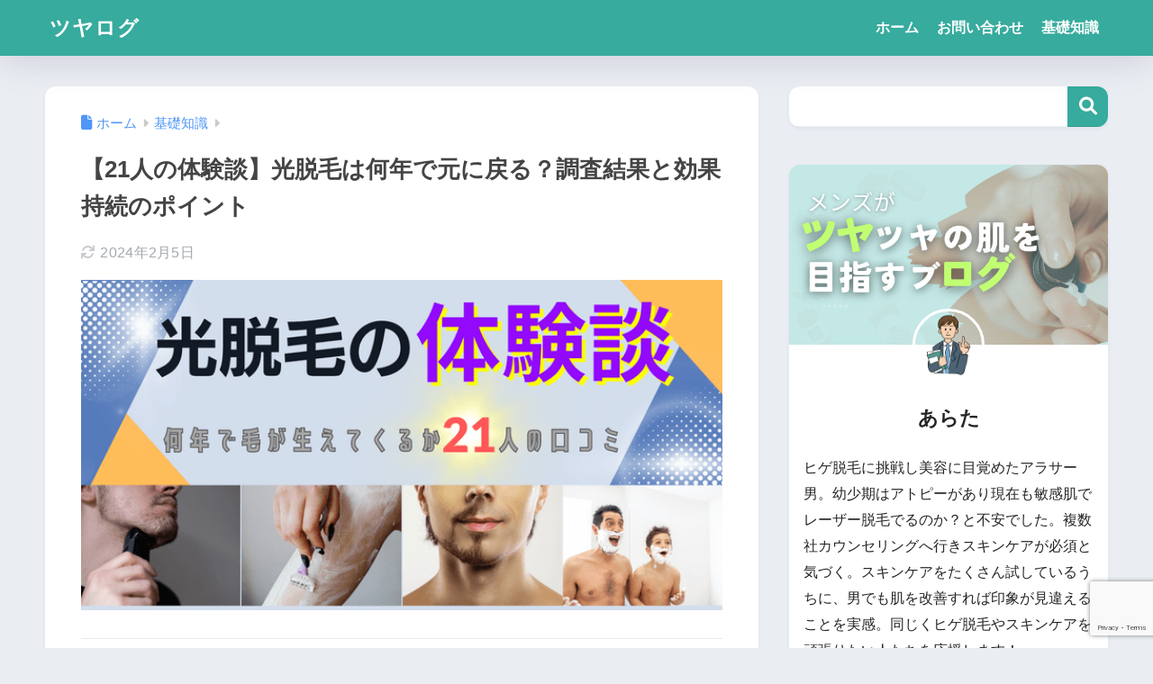

--- FILE ---
content_type: text/html; charset=UTF-8
request_url: https://shinylog.com/hikari-continuation/
body_size: 47375
content:

<!DOCTYPE html>
<html lang="ja">
<head>
  <meta charset="utf-8">
  <meta http-equiv="X-UA-Compatible" content="IE=edge">
  <meta name="HandheldFriendly" content="True">
  <meta name="MobileOptimized" content="320">
  <meta name="viewport" content="width=device-width, initial-scale=1, viewport-fit=cover"/>
  <meta name="msapplication-TileColor" content="#37ab9d">
  <meta name="theme-color" content="#37ab9d">
  <link rel="pingback" href="https://shinylog.com/xmlrpc.php">
  <title>【21人の体験談】光脱毛は何年で元に戻る？調査結果と効果持続のポイント | ツヤログ</title>
<meta name='robots' content='max-image-preview:large' />
<link rel='dns-prefetch' href='//unpkg.com' />
<link rel='dns-prefetch' href='//www.google.com' />
<link rel='dns-prefetch' href='//cdn.jsdelivr.net' />
<link rel='dns-prefetch' href='//fonts.googleapis.com' />
<link rel='dns-prefetch' href='//use.fontawesome.com' />
<link rel="alternate" type="application/rss+xml" title="ツヤログ &raquo; フィード" href="https://shinylog.com/feed/" />
<link rel="alternate" type="application/rss+xml" title="ツヤログ &raquo; コメントフィード" href="https://shinylog.com/comments/feed/" />
<link rel="alternate" title="oEmbed (JSON)" type="application/json+oembed" href="https://shinylog.com/wp-json/oembed/1.0/embed?url=https%3A%2F%2Fshinylog.com%2Fhikari-continuation%2F" />
<link rel="alternate" title="oEmbed (XML)" type="text/xml+oembed" href="https://shinylog.com/wp-json/oembed/1.0/embed?url=https%3A%2F%2Fshinylog.com%2Fhikari-continuation%2F&#038;format=xml" />
<style id='wp-img-auto-sizes-contain-inline-css' type='text/css'>
img:is([sizes=auto i],[sizes^="auto," i]){contain-intrinsic-size:3000px 1500px}
/*# sourceURL=wp-img-auto-sizes-contain-inline-css */
</style>
<link rel='stylesheet' id='sng-stylesheet-css' href='https://shinylog.com/wp-content/themes/sango-theme/style.css?version=3.11.8' type='text/css' media='all' />
<link rel='stylesheet' id='sng-option-css' href='https://shinylog.com/wp-content/themes/sango-theme/entry-option.css?version=3.11.8' type='text/css' media='all' />
<link rel='stylesheet' id='sng-old-css-css' href='https://shinylog.com/wp-content/themes/sango-theme/style-old.css?version=3.11.8' type='text/css' media='all' />
<link rel='stylesheet' id='sango_theme_gutenberg-style-css' href='https://shinylog.com/wp-content/themes/sango-theme/library/gutenberg/dist/build/style-blocks.css?version=3.11.8' type='text/css' media='all' />
<style id='sango_theme_gutenberg-style-inline-css' type='text/css'>
:root{--sgb-main-color:#37ab9d;--sgb-pastel-color:#4dc0b2;--sgb-accent-color:#ffb36b;--sgb-widget-title-color:#f2f2f2;--sgb-widget-title-bg-color:#4dc0b2;--sgb-bg-color:#eaedf2;--wp--preset--color--sango-main:var(--sgb-main-color);--wp--preset--color--sango-pastel:var(--sgb-pastel-color);--wp--preset--color--sango-accent:var(--sgb-accent-color)}
/*# sourceURL=sango_theme_gutenberg-style-inline-css */
</style>
<link rel='stylesheet' id='sng-googlefonts-css' href='https://fonts.googleapis.com/css?family=Quicksand%3A500%2C700&#038;display=swap' type='text/css' media='all' />
<link rel='stylesheet' id='sng-fontawesome-css' href='https://use.fontawesome.com/releases/v6.1.1/css/all.css' type='text/css' media='all' />
<link rel='stylesheet' id='scroll-hint-css' href='//unpkg.com/scroll-hint@1.2.4/css/scroll-hint.css' type='text/css' media='' />
<style id='wp-emoji-styles-inline-css' type='text/css'>

	img.wp-smiley, img.emoji {
		display: inline !important;
		border: none !important;
		box-shadow: none !important;
		height: 1em !important;
		width: 1em !important;
		margin: 0 0.07em !important;
		vertical-align: -0.1em !important;
		background: none !important;
		padding: 0 !important;
	}
/*# sourceURL=wp-emoji-styles-inline-css */
</style>
<link rel='stylesheet' id='wp-block-library-css' href='https://shinylog.com/wp-includes/css/dist/block-library/style.min.css?ver=6.9' type='text/css' media='all' />
<style id='filebird-block-filebird-gallery-style-inline-css' type='text/css'>
ul.filebird-block-filebird-gallery{margin:auto!important;padding:0!important;width:100%}ul.filebird-block-filebird-gallery.layout-grid{display:grid;grid-gap:20px;align-items:stretch;grid-template-columns:repeat(var(--columns),1fr);justify-items:stretch}ul.filebird-block-filebird-gallery.layout-grid li img{border:1px solid #ccc;box-shadow:2px 2px 6px 0 rgba(0,0,0,.3);height:100%;max-width:100%;-o-object-fit:cover;object-fit:cover;width:100%}ul.filebird-block-filebird-gallery.layout-masonry{-moz-column-count:var(--columns);-moz-column-gap:var(--space);column-gap:var(--space);-moz-column-width:var(--min-width);columns:var(--min-width) var(--columns);display:block;overflow:auto}ul.filebird-block-filebird-gallery.layout-masonry li{margin-bottom:var(--space)}ul.filebird-block-filebird-gallery li{list-style:none}ul.filebird-block-filebird-gallery li figure{height:100%;margin:0;padding:0;position:relative;width:100%}ul.filebird-block-filebird-gallery li figure figcaption{background:linear-gradient(0deg,rgba(0,0,0,.7),rgba(0,0,0,.3) 70%,transparent);bottom:0;box-sizing:border-box;color:#fff;font-size:.8em;margin:0;max-height:100%;overflow:auto;padding:3em .77em .7em;position:absolute;text-align:center;width:100%;z-index:2}ul.filebird-block-filebird-gallery li figure figcaption a{color:inherit}

/*# sourceURL=https://shinylog.com/wp-content/plugins/filebird/blocks/filebird-gallery/build/style-index.css */
</style>
<style id='global-styles-inline-css' type='text/css'>
:root{--wp--preset--aspect-ratio--square: 1;--wp--preset--aspect-ratio--4-3: 4/3;--wp--preset--aspect-ratio--3-4: 3/4;--wp--preset--aspect-ratio--3-2: 3/2;--wp--preset--aspect-ratio--2-3: 2/3;--wp--preset--aspect-ratio--16-9: 16/9;--wp--preset--aspect-ratio--9-16: 9/16;--wp--preset--color--black: #000000;--wp--preset--color--cyan-bluish-gray: #abb8c3;--wp--preset--color--white: #ffffff;--wp--preset--color--pale-pink: #f78da7;--wp--preset--color--vivid-red: #cf2e2e;--wp--preset--color--luminous-vivid-orange: #ff6900;--wp--preset--color--luminous-vivid-amber: #fcb900;--wp--preset--color--light-green-cyan: #7bdcb5;--wp--preset--color--vivid-green-cyan: #00d084;--wp--preset--color--pale-cyan-blue: #8ed1fc;--wp--preset--color--vivid-cyan-blue: #0693e3;--wp--preset--color--vivid-purple: #9b51e0;--wp--preset--color--sango-main: var(--sgb-main-color);--wp--preset--color--sango-pastel: var(--sgb-pastel-color);--wp--preset--color--sango-accent: var(--sgb-accent-color);--wp--preset--color--sango-blue: #009EF3;--wp--preset--color--sango-orange: #ffb36b;--wp--preset--color--sango-red: #f88080;--wp--preset--color--sango-green: #90d581;--wp--preset--color--sango-black: #333;--wp--preset--color--sango-gray: gray;--wp--preset--color--sango-silver: whitesmoke;--wp--preset--color--sango-light-blue: #b4e0fa;--wp--preset--color--sango-light-red: #ffebeb;--wp--preset--color--sango-light-orange: #fff9e6;--wp--preset--gradient--vivid-cyan-blue-to-vivid-purple: linear-gradient(135deg,rgb(6,147,227) 0%,rgb(155,81,224) 100%);--wp--preset--gradient--light-green-cyan-to-vivid-green-cyan: linear-gradient(135deg,rgb(122,220,180) 0%,rgb(0,208,130) 100%);--wp--preset--gradient--luminous-vivid-amber-to-luminous-vivid-orange: linear-gradient(135deg,rgb(252,185,0) 0%,rgb(255,105,0) 100%);--wp--preset--gradient--luminous-vivid-orange-to-vivid-red: linear-gradient(135deg,rgb(255,105,0) 0%,rgb(207,46,46) 100%);--wp--preset--gradient--very-light-gray-to-cyan-bluish-gray: linear-gradient(135deg,rgb(238,238,238) 0%,rgb(169,184,195) 100%);--wp--preset--gradient--cool-to-warm-spectrum: linear-gradient(135deg,rgb(74,234,220) 0%,rgb(151,120,209) 20%,rgb(207,42,186) 40%,rgb(238,44,130) 60%,rgb(251,105,98) 80%,rgb(254,248,76) 100%);--wp--preset--gradient--blush-light-purple: linear-gradient(135deg,rgb(255,206,236) 0%,rgb(152,150,240) 100%);--wp--preset--gradient--blush-bordeaux: linear-gradient(135deg,rgb(254,205,165) 0%,rgb(254,45,45) 50%,rgb(107,0,62) 100%);--wp--preset--gradient--luminous-dusk: linear-gradient(135deg,rgb(255,203,112) 0%,rgb(199,81,192) 50%,rgb(65,88,208) 100%);--wp--preset--gradient--pale-ocean: linear-gradient(135deg,rgb(255,245,203) 0%,rgb(182,227,212) 50%,rgb(51,167,181) 100%);--wp--preset--gradient--electric-grass: linear-gradient(135deg,rgb(202,248,128) 0%,rgb(113,206,126) 100%);--wp--preset--gradient--midnight: linear-gradient(135deg,rgb(2,3,129) 0%,rgb(40,116,252) 100%);--wp--preset--font-size--small: 13px;--wp--preset--font-size--medium: 20px;--wp--preset--font-size--large: 36px;--wp--preset--font-size--x-large: 42px;--wp--preset--font-family--default: "Helvetica", "Arial", "Hiragino Kaku Gothic ProN", "Hiragino Sans", YuGothic, "Yu Gothic", "メイリオ", Meiryo, sans-serif;--wp--preset--font-family--notosans: "Noto Sans JP", var(--wp--preset--font-family--default);--wp--preset--font-family--mplusrounded: "M PLUS Rounded 1c", var(--wp--preset--font-family--default);--wp--preset--font-family--dfont: "Quicksand", var(--wp--preset--font-family--default);--wp--preset--spacing--20: 0.44rem;--wp--preset--spacing--30: 0.67rem;--wp--preset--spacing--40: 1rem;--wp--preset--spacing--50: 1.5rem;--wp--preset--spacing--60: 2.25rem;--wp--preset--spacing--70: 3.38rem;--wp--preset--spacing--80: 5.06rem;--wp--preset--shadow--natural: 6px 6px 9px rgba(0, 0, 0, 0.2);--wp--preset--shadow--deep: 12px 12px 50px rgba(0, 0, 0, 0.4);--wp--preset--shadow--sharp: 6px 6px 0px rgba(0, 0, 0, 0.2);--wp--preset--shadow--outlined: 6px 6px 0px -3px rgb(255, 255, 255), 6px 6px rgb(0, 0, 0);--wp--preset--shadow--crisp: 6px 6px 0px rgb(0, 0, 0);--wp--custom--wrap--width: 92%;--wp--custom--wrap--default-width: 800px;--wp--custom--wrap--content-width: 1180px;--wp--custom--wrap--max-width: var(--wp--custom--wrap--content-width);--wp--custom--wrap--side: 30%;--wp--custom--wrap--gap: 2em;--wp--custom--wrap--mobile--padding: 16px;--wp--custom--shadow--large: 0 16px 30px -7px rgba(0, 12, 66, 0.15 );--wp--custom--shadow--large-hover: 0 40px 50px -16px rgba(0, 12, 66, 0.2 );--wp--custom--shadow--medium: 0 6px 13px -3px rgba(0, 12, 66, 0.1), 0 0px 1px rgba(0,30,100, 0.1 );--wp--custom--shadow--medium-hover: 0 12px 45px -9px rgb(0 0 0 / 23%);--wp--custom--shadow--solid: 0 1px 2px 0 rgba(24, 44, 84, 0.1), 0 1px 3px 1px rgba(24, 44, 84, 0.1);--wp--custom--shadow--solid-hover: 0 2px 4px 0 rgba(24, 44, 84, 0.1), 0 2px 8px 0 rgba(24, 44, 84, 0.1);--wp--custom--shadow--small: 0 2px 4px #4385bb12;--wp--custom--rounded--medium: 12px;--wp--custom--rounded--small: 6px;--wp--custom--widget--padding-horizontal: 18px;--wp--custom--widget--padding-vertical: 6px;--wp--custom--widget--icon-margin: 6px;--wp--custom--widget--gap: 2.5em;--wp--custom--entry--gap: 1.5rem;--wp--custom--entry--gap-mobile: 1rem;--wp--custom--entry--border-color: #eaedf2;--wp--custom--animation--fade-in: fadeIn 0.7s ease 0s 1 normal;--wp--custom--animation--header: fadeHeader 1s ease 0s 1 normal;--wp--custom--transition--default: 0.3s ease-in-out;--wp--custom--totop--opacity: 0.6;--wp--custom--totop--right: 18px;--wp--custom--totop--bottom: 20px;--wp--custom--totop--mobile--right: 16px;--wp--custom--totop--mobile--bottom: 10px;--wp--custom--toc--button--opacity: 0.6;--wp--custom--footer--column-gap: 40px;}:root { --wp--style--global--content-size: 900px;--wp--style--global--wide-size: 980px; }:where(body) { margin: 0; }.wp-site-blocks > .alignleft { float: left; margin-right: 2em; }.wp-site-blocks > .alignright { float: right; margin-left: 2em; }.wp-site-blocks > .aligncenter { justify-content: center; margin-left: auto; margin-right: auto; }:where(.wp-site-blocks) > * { margin-block-start: 1.5rem; margin-block-end: 0; }:where(.wp-site-blocks) > :first-child { margin-block-start: 0; }:where(.wp-site-blocks) > :last-child { margin-block-end: 0; }:root { --wp--style--block-gap: 1.5rem; }:root :where(.is-layout-flow) > :first-child{margin-block-start: 0;}:root :where(.is-layout-flow) > :last-child{margin-block-end: 0;}:root :where(.is-layout-flow) > *{margin-block-start: 1.5rem;margin-block-end: 0;}:root :where(.is-layout-constrained) > :first-child{margin-block-start: 0;}:root :where(.is-layout-constrained) > :last-child{margin-block-end: 0;}:root :where(.is-layout-constrained) > *{margin-block-start: 1.5rem;margin-block-end: 0;}:root :where(.is-layout-flex){gap: 1.5rem;}:root :where(.is-layout-grid){gap: 1.5rem;}.is-layout-flow > .alignleft{float: left;margin-inline-start: 0;margin-inline-end: 2em;}.is-layout-flow > .alignright{float: right;margin-inline-start: 2em;margin-inline-end: 0;}.is-layout-flow > .aligncenter{margin-left: auto !important;margin-right: auto !important;}.is-layout-constrained > .alignleft{float: left;margin-inline-start: 0;margin-inline-end: 2em;}.is-layout-constrained > .alignright{float: right;margin-inline-start: 2em;margin-inline-end: 0;}.is-layout-constrained > .aligncenter{margin-left: auto !important;margin-right: auto !important;}.is-layout-constrained > :where(:not(.alignleft):not(.alignright):not(.alignfull)){max-width: var(--wp--style--global--content-size);margin-left: auto !important;margin-right: auto !important;}.is-layout-constrained > .alignwide{max-width: var(--wp--style--global--wide-size);}body .is-layout-flex{display: flex;}.is-layout-flex{flex-wrap: wrap;align-items: center;}.is-layout-flex > :is(*, div){margin: 0;}body .is-layout-grid{display: grid;}.is-layout-grid > :is(*, div){margin: 0;}body{font-family: var(--sgb-font-family);padding-top: 0px;padding-right: 0px;padding-bottom: 0px;padding-left: 0px;}a:where(:not(.wp-element-button)){text-decoration: underline;}:root :where(.wp-element-button, .wp-block-button__link){background-color: #32373c;border-width: 0;color: #fff;font-family: inherit;font-size: inherit;font-style: inherit;font-weight: inherit;letter-spacing: inherit;line-height: inherit;padding-top: calc(0.667em + 2px);padding-right: calc(1.333em + 2px);padding-bottom: calc(0.667em + 2px);padding-left: calc(1.333em + 2px);text-decoration: none;text-transform: inherit;}.has-black-color{color: var(--wp--preset--color--black) !important;}.has-cyan-bluish-gray-color{color: var(--wp--preset--color--cyan-bluish-gray) !important;}.has-white-color{color: var(--wp--preset--color--white) !important;}.has-pale-pink-color{color: var(--wp--preset--color--pale-pink) !important;}.has-vivid-red-color{color: var(--wp--preset--color--vivid-red) !important;}.has-luminous-vivid-orange-color{color: var(--wp--preset--color--luminous-vivid-orange) !important;}.has-luminous-vivid-amber-color{color: var(--wp--preset--color--luminous-vivid-amber) !important;}.has-light-green-cyan-color{color: var(--wp--preset--color--light-green-cyan) !important;}.has-vivid-green-cyan-color{color: var(--wp--preset--color--vivid-green-cyan) !important;}.has-pale-cyan-blue-color{color: var(--wp--preset--color--pale-cyan-blue) !important;}.has-vivid-cyan-blue-color{color: var(--wp--preset--color--vivid-cyan-blue) !important;}.has-vivid-purple-color{color: var(--wp--preset--color--vivid-purple) !important;}.has-sango-main-color{color: var(--wp--preset--color--sango-main) !important;}.has-sango-pastel-color{color: var(--wp--preset--color--sango-pastel) !important;}.has-sango-accent-color{color: var(--wp--preset--color--sango-accent) !important;}.has-sango-blue-color{color: var(--wp--preset--color--sango-blue) !important;}.has-sango-orange-color{color: var(--wp--preset--color--sango-orange) !important;}.has-sango-red-color{color: var(--wp--preset--color--sango-red) !important;}.has-sango-green-color{color: var(--wp--preset--color--sango-green) !important;}.has-sango-black-color{color: var(--wp--preset--color--sango-black) !important;}.has-sango-gray-color{color: var(--wp--preset--color--sango-gray) !important;}.has-sango-silver-color{color: var(--wp--preset--color--sango-silver) !important;}.has-sango-light-blue-color{color: var(--wp--preset--color--sango-light-blue) !important;}.has-sango-light-red-color{color: var(--wp--preset--color--sango-light-red) !important;}.has-sango-light-orange-color{color: var(--wp--preset--color--sango-light-orange) !important;}.has-black-background-color{background-color: var(--wp--preset--color--black) !important;}.has-cyan-bluish-gray-background-color{background-color: var(--wp--preset--color--cyan-bluish-gray) !important;}.has-white-background-color{background-color: var(--wp--preset--color--white) !important;}.has-pale-pink-background-color{background-color: var(--wp--preset--color--pale-pink) !important;}.has-vivid-red-background-color{background-color: var(--wp--preset--color--vivid-red) !important;}.has-luminous-vivid-orange-background-color{background-color: var(--wp--preset--color--luminous-vivid-orange) !important;}.has-luminous-vivid-amber-background-color{background-color: var(--wp--preset--color--luminous-vivid-amber) !important;}.has-light-green-cyan-background-color{background-color: var(--wp--preset--color--light-green-cyan) !important;}.has-vivid-green-cyan-background-color{background-color: var(--wp--preset--color--vivid-green-cyan) !important;}.has-pale-cyan-blue-background-color{background-color: var(--wp--preset--color--pale-cyan-blue) !important;}.has-vivid-cyan-blue-background-color{background-color: var(--wp--preset--color--vivid-cyan-blue) !important;}.has-vivid-purple-background-color{background-color: var(--wp--preset--color--vivid-purple) !important;}.has-sango-main-background-color{background-color: var(--wp--preset--color--sango-main) !important;}.has-sango-pastel-background-color{background-color: var(--wp--preset--color--sango-pastel) !important;}.has-sango-accent-background-color{background-color: var(--wp--preset--color--sango-accent) !important;}.has-sango-blue-background-color{background-color: var(--wp--preset--color--sango-blue) !important;}.has-sango-orange-background-color{background-color: var(--wp--preset--color--sango-orange) !important;}.has-sango-red-background-color{background-color: var(--wp--preset--color--sango-red) !important;}.has-sango-green-background-color{background-color: var(--wp--preset--color--sango-green) !important;}.has-sango-black-background-color{background-color: var(--wp--preset--color--sango-black) !important;}.has-sango-gray-background-color{background-color: var(--wp--preset--color--sango-gray) !important;}.has-sango-silver-background-color{background-color: var(--wp--preset--color--sango-silver) !important;}.has-sango-light-blue-background-color{background-color: var(--wp--preset--color--sango-light-blue) !important;}.has-sango-light-red-background-color{background-color: var(--wp--preset--color--sango-light-red) !important;}.has-sango-light-orange-background-color{background-color: var(--wp--preset--color--sango-light-orange) !important;}.has-black-border-color{border-color: var(--wp--preset--color--black) !important;}.has-cyan-bluish-gray-border-color{border-color: var(--wp--preset--color--cyan-bluish-gray) !important;}.has-white-border-color{border-color: var(--wp--preset--color--white) !important;}.has-pale-pink-border-color{border-color: var(--wp--preset--color--pale-pink) !important;}.has-vivid-red-border-color{border-color: var(--wp--preset--color--vivid-red) !important;}.has-luminous-vivid-orange-border-color{border-color: var(--wp--preset--color--luminous-vivid-orange) !important;}.has-luminous-vivid-amber-border-color{border-color: var(--wp--preset--color--luminous-vivid-amber) !important;}.has-light-green-cyan-border-color{border-color: var(--wp--preset--color--light-green-cyan) !important;}.has-vivid-green-cyan-border-color{border-color: var(--wp--preset--color--vivid-green-cyan) !important;}.has-pale-cyan-blue-border-color{border-color: var(--wp--preset--color--pale-cyan-blue) !important;}.has-vivid-cyan-blue-border-color{border-color: var(--wp--preset--color--vivid-cyan-blue) !important;}.has-vivid-purple-border-color{border-color: var(--wp--preset--color--vivid-purple) !important;}.has-sango-main-border-color{border-color: var(--wp--preset--color--sango-main) !important;}.has-sango-pastel-border-color{border-color: var(--wp--preset--color--sango-pastel) !important;}.has-sango-accent-border-color{border-color: var(--wp--preset--color--sango-accent) !important;}.has-sango-blue-border-color{border-color: var(--wp--preset--color--sango-blue) !important;}.has-sango-orange-border-color{border-color: var(--wp--preset--color--sango-orange) !important;}.has-sango-red-border-color{border-color: var(--wp--preset--color--sango-red) !important;}.has-sango-green-border-color{border-color: var(--wp--preset--color--sango-green) !important;}.has-sango-black-border-color{border-color: var(--wp--preset--color--sango-black) !important;}.has-sango-gray-border-color{border-color: var(--wp--preset--color--sango-gray) !important;}.has-sango-silver-border-color{border-color: var(--wp--preset--color--sango-silver) !important;}.has-sango-light-blue-border-color{border-color: var(--wp--preset--color--sango-light-blue) !important;}.has-sango-light-red-border-color{border-color: var(--wp--preset--color--sango-light-red) !important;}.has-sango-light-orange-border-color{border-color: var(--wp--preset--color--sango-light-orange) !important;}.has-vivid-cyan-blue-to-vivid-purple-gradient-background{background: var(--wp--preset--gradient--vivid-cyan-blue-to-vivid-purple) !important;}.has-light-green-cyan-to-vivid-green-cyan-gradient-background{background: var(--wp--preset--gradient--light-green-cyan-to-vivid-green-cyan) !important;}.has-luminous-vivid-amber-to-luminous-vivid-orange-gradient-background{background: var(--wp--preset--gradient--luminous-vivid-amber-to-luminous-vivid-orange) !important;}.has-luminous-vivid-orange-to-vivid-red-gradient-background{background: var(--wp--preset--gradient--luminous-vivid-orange-to-vivid-red) !important;}.has-very-light-gray-to-cyan-bluish-gray-gradient-background{background: var(--wp--preset--gradient--very-light-gray-to-cyan-bluish-gray) !important;}.has-cool-to-warm-spectrum-gradient-background{background: var(--wp--preset--gradient--cool-to-warm-spectrum) !important;}.has-blush-light-purple-gradient-background{background: var(--wp--preset--gradient--blush-light-purple) !important;}.has-blush-bordeaux-gradient-background{background: var(--wp--preset--gradient--blush-bordeaux) !important;}.has-luminous-dusk-gradient-background{background: var(--wp--preset--gradient--luminous-dusk) !important;}.has-pale-ocean-gradient-background{background: var(--wp--preset--gradient--pale-ocean) !important;}.has-electric-grass-gradient-background{background: var(--wp--preset--gradient--electric-grass) !important;}.has-midnight-gradient-background{background: var(--wp--preset--gradient--midnight) !important;}.has-small-font-size{font-size: var(--wp--preset--font-size--small) !important;}.has-medium-font-size{font-size: var(--wp--preset--font-size--medium) !important;}.has-large-font-size{font-size: var(--wp--preset--font-size--large) !important;}.has-x-large-font-size{font-size: var(--wp--preset--font-size--x-large) !important;}.has-default-font-family{font-family: var(--wp--preset--font-family--default) !important;}.has-notosans-font-family{font-family: var(--wp--preset--font-family--notosans) !important;}.has-mplusrounded-font-family{font-family: var(--wp--preset--font-family--mplusrounded) !important;}.has-dfont-font-family{font-family: var(--wp--preset--font-family--dfont) !important;}
:root :where(.wp-block-button .wp-block-button__link){background-color: var(--wp--preset--color--sango-main);border-radius: var(--wp--custom--rounded--medium);color: #fff;font-size: 18px;font-weight: 600;padding-top: 0.4em;padding-right: 1.3em;padding-bottom: 0.4em;padding-left: 1.3em;}
:root :where(.wp-block-pullquote){font-size: 1.5em;line-height: 1.6;}
/*# sourceURL=global-styles-inline-css */
</style>
<link rel='stylesheet' id='contact-form-7-css' href='https://shinylog.com/wp-content/plugins/contact-form-7/includes/css/styles.css' type='text/css' media='all' />
<link rel='stylesheet' id='child-style-css' href='https://shinylog.com/wp-content/themes/sango-theme-child/style.css' type='text/css' media='all' />
<script type="text/javascript" src="https://shinylog.com/wp-includes/js/jquery/jquery.min.js?ver=3.7.1" id="jquery-core-js"></script>
<script type="text/javascript" src="https://shinylog.com/wp-includes/js/jquery/jquery-migrate.min.js?ver=3.4.1" id="jquery-migrate-js"></script>
<script type="text/javascript" src="//unpkg.com/scroll-hint@1.2.4/js/scroll-hint.min.js" id="scroll-hint-js"></script>
<link rel="https://api.w.org/" href="https://shinylog.com/wp-json/" /><link rel="alternate" title="JSON" type="application/json" href="https://shinylog.com/wp-json/wp/v2/posts/67" /><link rel="EditURI" type="application/rsd+xml" title="RSD" href="https://shinylog.com/xmlrpc.php?rsd" />
<link rel="canonical" href="https://shinylog.com/hikari-continuation/" />
<link rel='shortlink' href='https://shinylog.com/?p=67' />
<meta name="description" content="この記事では、脱毛サロンなどの光（エステ）脱毛した人の体験談をまとめています。せっかく高い施術費を支払うのに、効果が薄かったら残念ですよね。光脱毛の効果や医療脱毛との違い、光脱毛でも効果が持続するポイントも解説しますので、脱毛初心者の方は脱毛サロン選びの参考にしてください。" /><meta property="og:title" content="【21人の体験談】光脱毛は何年で元に戻る？調査結果と効果持続のポイント" />
<meta property="og:description" content="この記事では、脱毛サロンなどの光（エステ）脱毛した人の体験談をまとめています。せっかく高い施術費を支払うのに、効果が薄かったら残念ですよね。光脱毛の効果や医療脱毛との違い、光脱毛でも効果が持続するポイントも解説しますので、脱毛初心者の方は脱毛サロン選びの参考にしてください。" />
<meta property="og:type" content="article" />
<meta property="og:url" content="https://shinylog.com/hikari-continuation/" />
<meta property="og:image" content="https://shinylog.com/wp-content/uploads/2023/06/hikaridatsumou.png" />
<meta name="thumbnail" content="https://shinylog.com/wp-content/uploads/2023/06/hikaridatsumou.png" />
<meta property="og:site_name" content="ツヤログ" />
<meta name="twitter:card" content="summary_large_image" />
<!-- Google tag (gtag.js) -->
<script async src="https://www.googletagmanager.com/gtag/js?id=G-WEXRBNR4JG"></script>
<script>
  window.dataLayer = window.dataLayer || [];
  function gtag(){dataLayer.push(arguments);}
  gtag('js', new Date());

  gtag('config', 'G-WEXRBNR4JG');
</script>	<script>
		(function(i,s,o,g,r,a,m){i['GoogleAnalyticsObject']=r;i[r]=i[r]||function(){
		(i[r].q=i[r].q||[]).push(arguments)},i[r].l=1*new Date();a=s.createElement(o),
		m=s.getElementsByTagName(o)[0];a.async=1;a.src=g;m.parentNode.insertBefore(a,m)
		})(window,document,'script','//www.google-analytics.com/analytics.js','ga');
		ga('create', 'G-WEXRBNR4JG', 'auto');
		ga('send', 'pageview');
	</script>
	<noscript><style>.lazyload[data-src]{display:none !important;}</style></noscript><style>.lazyload{background-image:none !important;}.lazyload:before{background-image:none !important;}</style><link rel="icon" href="https://shinylog.com/wp-content/uploads/2023/06/cropped-223314e5cf4b20972a697cc24af93f0f-32x32.png" sizes="32x32" />
<link rel="icon" href="https://shinylog.com/wp-content/uploads/2023/06/cropped-223314e5cf4b20972a697cc24af93f0f-192x192.png" sizes="192x192" />
<link rel="apple-touch-icon" href="https://shinylog.com/wp-content/uploads/2023/06/cropped-223314e5cf4b20972a697cc24af93f0f-180x180.png" />
<meta name="msapplication-TileImage" content="https://shinylog.com/wp-content/uploads/2023/06/cropped-223314e5cf4b20972a697cc24af93f0f-270x270.png" />
		<style type="text/css" id="wp-custom-css">
			/* サイドバーの目次の色 */
.ez-toc-list .active { background-color: #ededed;
}
/* 目次の点を非表示化 */
.toc_list li { font-weight: 700; list-style: none;
}
.entry-content h2 { position: relative;
}
.entry-content h2:after { content: ""; position: absolute; left: 0; bottom: 0; width: 100%; height: 7px; background: -webkit-repeating-linear-gradient(-45deg, #37ab9d, #37ab9d 2px, #fff 2px, #fff 4px); background: repeating-linear-gradient(-45deg, #37ab9d, #37ab9d 2px, #fff 2px, #fff 4px);
}
/*PCの場合*/
.pc { display:inline!important; }
.mb { display:none!important; }
 
@media screen and (max-width: 768px) {
/*タブレット、スマホの場合*/
.pc { display:none!important; }
.mb { display:inline!important; }
}
		</style>
		<style> a{color:#4f96f6}.header, .drawer__title{background-color:#37ab9d}#logo a{color:#FFF}.desktop-nav li a , .mobile-nav li a, #drawer__open, .header-search__open, .drawer__title{color:#FFF}.drawer__title__close span, .drawer__title__close span:before{background:#FFF}.desktop-nav li:after{background:#FFF}.mobile-nav .current-menu-item{border-bottom-color:#FFF}.widgettitle, .sidebar .wp-block-group h2, .drawer .wp-block-group h2{color:#f2f2f2;background-color:#4dc0b2}#footer-menu a, .copyright{color:#FFF}#footer-menu{background-color:#37ab9d}.footer{background-color:#e0e4eb}.footer, .footer a, .footer .widget ul li a{color:#3c3c3c}body{font-size:100%}@media only screen and (min-width:481px){body{font-size:107%}}@media only screen and (min-width:1030px){body{font-size:107%}}.totop{background:#009EF3}.header-info a{color:#FFF;background:linear-gradient(95deg, #738bff, #85e3ec)}.fixed-menu ul{background:#FFF}.fixed-menu a{color:#a2a7ab}.fixed-menu .current-menu-item a, .fixed-menu ul li a.active{color:#009EF3}.post-tab{background:#FFF}.post-tab > div{color:#a7a7a7}body{--sgb-font-family:var(--wp--preset--font-family--default)}#fixed_sidebar{top:0px}:target{scroll-margin-top:0px}.Threads:before{background-image:url("https://shinylog.com/wp-content/themes/sango-theme/library/images/threads.svg")}.profile-sns li .Threads:before{background-image:url("https://shinylog.com/wp-content/themes/sango-theme/library/images/threads-outline.svg")}.X:before, .follow-x::before{background-image:url("https://shinylog.com/wp-content/themes/sango-theme/library/images/x-circle.svg")}</style><style>#sgb-css-id-1 .sgb-acc__title {
	text-align: center;
	padding: 8px 39px 8px 15px;
	font-size: 14px;
}
#sgb-css-id-1 .sgb-acc__input:checked+.sgb-acc__title {
    border-bottom: 1px dashed rgba(82,81,101,.12);
}

#sgb-css-id-1 .sgb-acc__title {
	border: 0;
    border-top: 1px solid rgba(82,81,101,.12);
	border-bottom: 1px solid rgba(82,81,101,.12);
}

#sgb-css-id-1 .sgb-acc__title:before {
    content: "\f06a";
    font-family: "Font Awesome 5 Free";
	font-size: 16px;
    font-weight: 900;
    line-height: 15px;
    opacity: 0.7;
    position: absolute;
    left: 15px;
    top: calc(50% - 7.5px);
}

#sgb-css-id-1 .sgb-acc__content p {
	color: var(--sgb--custom--text-color);
	font-size: calc(var(--sgb--custom--text-size,13)* 1px);
}</style><style>  #sgb-css-id-2 {
    margin-bottom: 1em;
  }</style><style>  #sgb-css-id-3 {
    margin-bottom: 1em;
  }</style><style>  #sgb-css-id-4 {
    margin-bottom: -1.5em;
  }</style><style>#sgb-css-id-5 .sgb-heading {
    margin-bottom: 1em;
}

#sgb-css-id-5 .sgb-heading__inner {
    display: inline-block;
    position: relative;
}

#sgb-css-id-5 .sgb-heading__inner:before {
    content: '';
    position: absolute;
    bottom: -.2em;
    display: block;
    width: 100vw;
    height: 1px;
    right: 0;
    background-color: var(--sgb--custom--bottom-color,black);
    border-radius: 10px;
}</style><style>#sgb-css-id-6 .kuchikomi-label{
	background: #ebeff4;
	padding: 4px 8px;
	margin-bottom: 4px;
	font-weight: 700;
	font-size: calc(var(--sgb--custom--lsize,0.8)*1rem);
}

#sgb-css-id-6 .kuchikomi-human{
	font-size: calc(var(--sgb--custom--lsize,0.9)*1rem);
	font-weight: var(--sgb--custom--hbold, default);
}

#sgb-css-id-6 .sgb-custom__content::before {
	content: "ラベルやレビュワーの情報";
}

#sgb-css-id-6 .sgb-custom__content::after {
	content: "終わり";
}</style><style>#sgb-css-id-7 .rate-box {
    border: solid 1px #ffb500;
	box-shadow: 0 0 0 1px #ffb500;
    border-radius: 50px;
	font-weight: bold;
}

#sgb-css-id-7 .rateline {
    padding: 0 0 0 13px;
}

#sgb-css-id-7 .rate-thing{
	color: #ffb500;
}

#sgb-css-id-7 .rate-star,#sgb-css-id-7  .rate-thing {
    white-space: pre!important;
}

#sgb-css-id-7 .rate-star{
	color: #ffb500;
}

#sgb-css-id-7 .rate-star-empty{
    color: rgba(0, 0, 0, 0.15);
}</style><style>#sgb-css-id-8 .sgb-heading{
	margin: 0.8rem 0 0 0;
}</style><style>#sgb-css-id-9 .sng-box {
	position:relative;
	padding: 0!important;
	margin: 0;
	border: none;
}

#sgb-css-id-9 .accordion-btn{
	position: absolute;
	bottom: -1rem;
	right: 0;
	left: 0;
	z-index: 1;
}

#sgb-css-id-9 .accordion-text{
	position: relative;
}
#sgb-css-id-9 .accordion-text.is-hide:before {
	background:-webkit-linear-gradient(top, rgba(255,255,255,0) 0%, rgba(255,255,255,.9) 50%, rgba(255,255,255,.9) 50%, #fff 100%);
	bottom: 0;
	content: "";
	height: 60px;
	position: absolute;
	width: 100%;
}
#sgb-css-id-9 .accordion-text.is-hide {
	overflow: hidden;
	height: 7rem;
}
#sgb-css-id-9 .accordion-text.is-show:before {
  display: none!important;
}
#sgb-css-id-9 .accordion-text.is-show {
	height: auto;
	overflow: visible;
}

#sgb-css-id-9 a {
	background: none;
	color: #4f96f6;
	text-decoration: underline;
	font-size: 0.9rem;
}</style><style>#sgb-css-id-10 .wp-block-image {
    margin: 0;
}

#sgb-css-id-10 img {
	width: 90px;
	height: auto;
	margin-right: 0.5rem;
}

#sgb-css-id-10 .sng-box{
	padding: 1rem;
}</style><style>#sgb-css-id-11 .kuchikomi-label{
	background: #ebeff4;
	padding: 4px 8px;
	margin-bottom: 4px;
	font-weight: 700;
	font-size: calc(var(--sgb--custom--lsize,0.8)*1rem);
}

#sgb-css-id-11 .kuchikomi-human{
	font-size: calc(var(--sgb--custom--lsize,0.9)*1rem);
	font-weight: var(--sgb--custom--hbold, default);
}

#sgb-css-id-11 .sgb-custom__content::before {
	content: "ラベルやレビュワーの情報";
}

#sgb-css-id-11 .sgb-custom__content::after {
	content: "終わり";
}</style><style>#sgb-css-id-12 .rate-box {
    border: solid 1px #ffb500;
	box-shadow: 0 0 0 1px #ffb500;
    border-radius: 50px;
	font-weight: bold;
}

#sgb-css-id-12 .rateline {
    padding: 0 0 0 13px;
}

#sgb-css-id-12 .rate-thing{
	color: #ffb500;
}

#sgb-css-id-12 .rate-star,#sgb-css-id-12  .rate-thing {
    white-space: pre!important;
}

#sgb-css-id-12 .rate-star{
	color: #ffb500;
}

#sgb-css-id-12 .rate-star-empty{
    color: rgba(0, 0, 0, 0.15);
}</style><style>#sgb-css-id-13 .sgb-heading{
	margin: 0.8rem 0 0 0;
}</style><style>#sgb-css-id-14 .sng-box {
	position:relative;
	padding: 0!important;
	margin: 0;
	border: none;
}

#sgb-css-id-14 .accordion-btn{
	position: absolute;
	bottom: -1rem;
	right: 0;
	left: 0;
	z-index: 1;
}

#sgb-css-id-14 .accordion-text{
	position: relative;
}
#sgb-css-id-14 .accordion-text.is-hide:before {
	background:-webkit-linear-gradient(top, rgba(255,255,255,0) 0%, rgba(255,255,255,.9) 50%, rgba(255,255,255,.9) 50%, #fff 100%);
	bottom: 0;
	content: "";
	height: 60px;
	position: absolute;
	width: 100%;
}
#sgb-css-id-14 .accordion-text.is-hide {
	overflow: hidden;
	height: 7rem;
}
#sgb-css-id-14 .accordion-text.is-show:before {
  display: none!important;
}
#sgb-css-id-14 .accordion-text.is-show {
	height: auto;
	overflow: visible;
}

#sgb-css-id-14 a {
	background: none;
	color: #4f96f6;
	text-decoration: underline;
	font-size: 0.9rem;
}</style><style>#sgb-css-id-15 .wp-block-image {
    margin: 0;
}

#sgb-css-id-15 img {
	width: 90px;
	height: auto;
	margin-right: 0.5rem;
}

#sgb-css-id-15 .sng-box{
	padding: 1rem;
}</style><style>#sgb-css-id-16 .kuchikomi-label{
	background: #ebeff4;
	padding: 4px 8px;
	margin-bottom: 4px;
	font-weight: 700;
	font-size: calc(var(--sgb--custom--lsize,0.8)*1rem);
}

#sgb-css-id-16 .kuchikomi-human{
	font-size: calc(var(--sgb--custom--lsize,0.9)*1rem);
	font-weight: var(--sgb--custom--hbold, default);
}

#sgb-css-id-16 .sgb-custom__content::before {
	content: "ラベルやレビュワーの情報";
}

#sgb-css-id-16 .sgb-custom__content::after {
	content: "終わり";
}</style><style>#sgb-css-id-17 .rate-box {
    border: solid 1px #ffb500;
	box-shadow: 0 0 0 1px #ffb500;
    border-radius: 50px;
	font-weight: bold;
}

#sgb-css-id-17 .rateline {
    padding: 0 0 0 13px;
}

#sgb-css-id-17 .rate-thing{
	color: #ffb500;
}

#sgb-css-id-17 .rate-star,#sgb-css-id-17  .rate-thing {
    white-space: pre!important;
}

#sgb-css-id-17 .rate-star{
	color: #ffb500;
}

#sgb-css-id-17 .rate-star-empty{
    color: rgba(0, 0, 0, 0.15);
}</style><style>#sgb-css-id-18 .sgb-heading{
	margin: 0.8rem 0 0 0;
}</style><style>#sgb-css-id-19 .sng-box {
	position:relative;
	padding: 0!important;
	margin: 0;
	border: none;
}

#sgb-css-id-19 .accordion-btn{
	position: absolute;
	bottom: -1rem;
	right: 0;
	left: 0;
	z-index: 1;
}

#sgb-css-id-19 .accordion-text{
	position: relative;
}
#sgb-css-id-19 .accordion-text.is-hide:before {
	background:-webkit-linear-gradient(top, rgba(255,255,255,0) 0%, rgba(255,255,255,.9) 50%, rgba(255,255,255,.9) 50%, #fff 100%);
	bottom: 0;
	content: "";
	height: 60px;
	position: absolute;
	width: 100%;
}
#sgb-css-id-19 .accordion-text.is-hide {
	overflow: hidden;
	height: 7rem;
}
#sgb-css-id-19 .accordion-text.is-show:before {
  display: none!important;
}
#sgb-css-id-19 .accordion-text.is-show {
	height: auto;
	overflow: visible;
}

#sgb-css-id-19 a {
	background: none;
	color: #4f96f6;
	text-decoration: underline;
	font-size: 0.9rem;
}</style><style>#sgb-css-id-20 .wp-block-image {
    margin: 0;
}

#sgb-css-id-20 img {
	width: 90px;
	height: auto;
	margin-right: 0.5rem;
}

#sgb-css-id-20 .sng-box{
	padding: 1rem;
}</style><style>#sgb-css-id-21 .sgb-heading {
    margin-bottom: 1em;
}

#sgb-css-id-21 .sgb-heading__inner {
    display: inline-block;
    position: relative;
}

#sgb-css-id-21 .sgb-heading__inner:before {
    content: '';
    position: absolute;
    bottom: -.2em;
    display: block;
    width: 100vw;
    height: 1px;
    right: 0;
    background-color: var(--sgb--custom--bottom-color,black);
    border-radius: 10px;
}</style><style>#sgb-css-id-22 .kuchikomi-label{
	background: #ebeff4;
	padding: 4px 8px;
	margin-bottom: 4px;
	font-weight: 700;
	font-size: calc(var(--sgb--custom--lsize,0.8)*1rem);
}

#sgb-css-id-22 .kuchikomi-human{
	font-size: calc(var(--sgb--custom--lsize,0.9)*1rem);
	font-weight: var(--sgb--custom--hbold, default);
}

#sgb-css-id-22 .sgb-custom__content::before {
	content: "ラベルやレビュワーの情報";
}

#sgb-css-id-22 .sgb-custom__content::after {
	content: "終わり";
}</style><style>#sgb-css-id-23 .rate-box {
    border: solid 1px #ffb500;
	box-shadow: 0 0 0 1px #ffb500;
    border-radius: 50px;
	font-weight: bold;
}

#sgb-css-id-23 .rateline {
    padding: 0 0 0 13px;
}

#sgb-css-id-23 .rate-thing{
	color: #ffb500;
}

#sgb-css-id-23 .rate-star,#sgb-css-id-23  .rate-thing {
    white-space: pre!important;
}

#sgb-css-id-23 .rate-star{
	color: #ffb500;
}

#sgb-css-id-23 .rate-star-empty{
    color: rgba(0, 0, 0, 0.15);
}</style><style>#sgb-css-id-24 .sgb-heading{
	margin: 0.8rem 0 0 0;
}</style><style>#sgb-css-id-25 .sng-box {
	position:relative;
	padding: 0!important;
	margin: 0;
	border: none;
}

#sgb-css-id-25 .accordion-btn{
	position: absolute;
	bottom: -1rem;
	right: 0;
	left: 0;
	z-index: 1;
}

#sgb-css-id-25 .accordion-text{
	position: relative;
}
#sgb-css-id-25 .accordion-text.is-hide:before {
	background:-webkit-linear-gradient(top, rgba(255,255,255,0) 0%, rgba(255,255,255,.9) 50%, rgba(255,255,255,.9) 50%, #fff 100%);
	bottom: 0;
	content: "";
	height: 60px;
	position: absolute;
	width: 100%;
}
#sgb-css-id-25 .accordion-text.is-hide {
	overflow: hidden;
	height: 7rem;
}
#sgb-css-id-25 .accordion-text.is-show:before {
  display: none!important;
}
#sgb-css-id-25 .accordion-text.is-show {
	height: auto;
	overflow: visible;
}

#sgb-css-id-25 a {
	background: none;
	color: #4f96f6;
	text-decoration: underline;
	font-size: 0.9rem;
}</style><style>#sgb-css-id-26 .wp-block-image {
    margin: 0;
}

#sgb-css-id-26 img {
	width: 90px;
	height: auto;
	margin-right: 0.5rem;
}

#sgb-css-id-26 .sng-box{
	padding: 1rem;
}</style><style>#sgb-css-id-27 .kuchikomi-label{
	background: #ebeff4;
	padding: 4px 8px;
	margin-bottom: 4px;
	font-weight: 700;
	font-size: calc(var(--sgb--custom--lsize,0.8)*1rem);
}

#sgb-css-id-27 .kuchikomi-human{
	font-size: calc(var(--sgb--custom--lsize,0.9)*1rem);
	font-weight: var(--sgb--custom--hbold, default);
}

#sgb-css-id-27 .sgb-custom__content::before {
	content: "ラベルやレビュワーの情報";
}

#sgb-css-id-27 .sgb-custom__content::after {
	content: "終わり";
}</style><style>#sgb-css-id-28 .rate-box {
    border: solid 1px #ffb500;
	box-shadow: 0 0 0 1px #ffb500;
    border-radius: 50px;
	font-weight: bold;
}

#sgb-css-id-28 .rateline {
    padding: 0 0 0 13px;
}

#sgb-css-id-28 .rate-thing{
	color: #ffb500;
}

#sgb-css-id-28 .rate-star,#sgb-css-id-28  .rate-thing {
    white-space: pre!important;
}

#sgb-css-id-28 .rate-star{
	color: #ffb500;
}

#sgb-css-id-28 .rate-star-empty{
    color: rgba(0, 0, 0, 0.15);
}</style><style>#sgb-css-id-29 .sgb-heading{
	margin: 0.8rem 0 0 0;
}</style><style>#sgb-css-id-30 .sng-box {
	position:relative;
	padding: 0!important;
	margin: 0;
	border: none;
}

#sgb-css-id-30 .accordion-btn{
	position: absolute;
	bottom: -1rem;
	right: 0;
	left: 0;
	z-index: 1;
}

#sgb-css-id-30 .accordion-text{
	position: relative;
}
#sgb-css-id-30 .accordion-text.is-hide:before {
	background:-webkit-linear-gradient(top, rgba(255,255,255,0) 0%, rgba(255,255,255,.9) 50%, rgba(255,255,255,.9) 50%, #fff 100%);
	bottom: 0;
	content: "";
	height: 60px;
	position: absolute;
	width: 100%;
}
#sgb-css-id-30 .accordion-text.is-hide {
	overflow: hidden;
	height: 7rem;
}
#sgb-css-id-30 .accordion-text.is-show:before {
  display: none!important;
}
#sgb-css-id-30 .accordion-text.is-show {
	height: auto;
	overflow: visible;
}

#sgb-css-id-30 a {
	background: none;
	color: #4f96f6;
	text-decoration: underline;
	font-size: 0.9rem;
}</style><style>#sgb-css-id-31 .wp-block-image {
    margin: 0;
}

#sgb-css-id-31 img {
	width: 90px;
	height: auto;
	margin-right: 0.5rem;
}

#sgb-css-id-31 .sng-box{
	padding: 1rem;
}</style><style>#sgb-css-id-32 .kuchikomi-label{
	background: #ebeff4;
	padding: 4px 8px;
	margin-bottom: 4px;
	font-weight: 700;
	font-size: calc(var(--sgb--custom--lsize,0.8)*1rem);
}

#sgb-css-id-32 .kuchikomi-human{
	font-size: calc(var(--sgb--custom--lsize,0.9)*1rem);
	font-weight: var(--sgb--custom--hbold, default);
}

#sgb-css-id-32 .sgb-custom__content::before {
	content: "ラベルやレビュワーの情報";
}

#sgb-css-id-32 .sgb-custom__content::after {
	content: "終わり";
}</style><style>#sgb-css-id-33 .rate-box {
    border: solid 1px #ffb500;
	box-shadow: 0 0 0 1px #ffb500;
    border-radius: 50px;
	font-weight: bold;
}

#sgb-css-id-33 .rateline {
    padding: 0 0 0 13px;
}

#sgb-css-id-33 .rate-thing{
	color: #ffb500;
}

#sgb-css-id-33 .rate-star,#sgb-css-id-33  .rate-thing {
    white-space: pre!important;
}

#sgb-css-id-33 .rate-star{
	color: #ffb500;
}

#sgb-css-id-33 .rate-star-empty{
    color: rgba(0, 0, 0, 0.15);
}</style><style>#sgb-css-id-34 .sgb-heading{
	margin: 0.8rem 0 0 0;
}</style><style>#sgb-css-id-35 .sng-box {
	position:relative;
	padding: 0!important;
	margin: 0;
	border: none;
}

#sgb-css-id-35 .accordion-btn{
	position: absolute;
	bottom: -1rem;
	right: 0;
	left: 0;
	z-index: 1;
}

#sgb-css-id-35 .accordion-text{
	position: relative;
}
#sgb-css-id-35 .accordion-text.is-hide:before {
	background:-webkit-linear-gradient(top, rgba(255,255,255,0) 0%, rgba(255,255,255,.9) 50%, rgba(255,255,255,.9) 50%, #fff 100%);
	bottom: 0;
	content: "";
	height: 60px;
	position: absolute;
	width: 100%;
}
#sgb-css-id-35 .accordion-text.is-hide {
	overflow: hidden;
	height: 7rem;
}
#sgb-css-id-35 .accordion-text.is-show:before {
  display: none!important;
}
#sgb-css-id-35 .accordion-text.is-show {
	height: auto;
	overflow: visible;
}

#sgb-css-id-35 a {
	background: none;
	color: #4f96f6;
	text-decoration: underline;
	font-size: 0.9rem;
}</style><style>#sgb-css-id-36 .wp-block-image {
    margin: 0;
}

#sgb-css-id-36 img {
	width: 90px;
	height: auto;
	margin-right: 0.5rem;
}

#sgb-css-id-36 .sng-box{
	padding: 1rem;
}</style><style>#sgb-css-id-37 .kuchikomi-label{
	background: #ebeff4;
	padding: 4px 8px;
	margin-bottom: 4px;
	font-weight: 700;
	font-size: calc(var(--sgb--custom--lsize,0.8)*1rem);
}

#sgb-css-id-37 .kuchikomi-human{
	font-size: calc(var(--sgb--custom--lsize,0.9)*1rem);
	font-weight: var(--sgb--custom--hbold, default);
}

#sgb-css-id-37 .sgb-custom__content::before {
	content: "ラベルやレビュワーの情報";
}

#sgb-css-id-37 .sgb-custom__content::after {
	content: "終わり";
}</style><style>#sgb-css-id-38 .rate-box {
    border: solid 1px #ffb500;
	box-shadow: 0 0 0 1px #ffb500;
    border-radius: 50px;
	font-weight: bold;
}

#sgb-css-id-38 .rateline {
    padding: 0 0 0 13px;
}

#sgb-css-id-38 .rate-thing{
	color: #ffb500;
}

#sgb-css-id-38 .rate-star,#sgb-css-id-38  .rate-thing {
    white-space: pre!important;
}

#sgb-css-id-38 .rate-star{
	color: #ffb500;
}

#sgb-css-id-38 .rate-star-empty{
    color: rgba(0, 0, 0, 0.15);
}</style><style>#sgb-css-id-39 .sgb-heading{
	margin: 0.8rem 0 0 0;
}</style><style>#sgb-css-id-40 .sng-box {
	position:relative;
	padding: 0!important;
	margin: 0;
	border: none;
}

#sgb-css-id-40 .accordion-btn{
	position: absolute;
	bottom: -1rem;
	right: 0;
	left: 0;
	z-index: 1;
}

#sgb-css-id-40 .accordion-text{
	position: relative;
}
#sgb-css-id-40 .accordion-text.is-hide:before {
	background:-webkit-linear-gradient(top, rgba(255,255,255,0) 0%, rgba(255,255,255,.9) 50%, rgba(255,255,255,.9) 50%, #fff 100%);
	bottom: 0;
	content: "";
	height: 60px;
	position: absolute;
	width: 100%;
}
#sgb-css-id-40 .accordion-text.is-hide {
	overflow: hidden;
	height: 7rem;
}
#sgb-css-id-40 .accordion-text.is-show:before {
  display: none!important;
}
#sgb-css-id-40 .accordion-text.is-show {
	height: auto;
	overflow: visible;
}

#sgb-css-id-40 a {
	background: none;
	color: #4f96f6;
	text-decoration: underline;
	font-size: 0.9rem;
}</style><style>#sgb-css-id-41 .wp-block-image {
    margin: 0;
}

#sgb-css-id-41 img {
	width: 90px;
	height: auto;
	margin-right: 0.5rem;
}

#sgb-css-id-41 .sng-box{
	padding: 1rem;
}</style><style>#sgb-css-id-42 .kuchikomi-label{
	background: #ebeff4;
	padding: 4px 8px;
	margin-bottom: 4px;
	font-weight: 700;
	font-size: calc(var(--sgb--custom--lsize,0.8)*1rem);
}

#sgb-css-id-42 .kuchikomi-human{
	font-size: calc(var(--sgb--custom--lsize,0.9)*1rem);
	font-weight: var(--sgb--custom--hbold, default);
}

#sgb-css-id-42 .sgb-custom__content::before {
	content: "ラベルやレビュワーの情報";
}

#sgb-css-id-42 .sgb-custom__content::after {
	content: "終わり";
}</style><style>#sgb-css-id-43 .rate-box {
    border: solid 1px #ffb500;
	box-shadow: 0 0 0 1px #ffb500;
    border-radius: 50px;
	font-weight: bold;
}

#sgb-css-id-43 .rateline {
    padding: 0 0 0 13px;
}

#sgb-css-id-43 .rate-thing{
	color: #ffb500;
}

#sgb-css-id-43 .rate-star,#sgb-css-id-43  .rate-thing {
    white-space: pre!important;
}

#sgb-css-id-43 .rate-star{
	color: #ffb500;
}

#sgb-css-id-43 .rate-star-empty{
    color: rgba(0, 0, 0, 0.15);
}</style><style>#sgb-css-id-44 .sgb-heading{
	margin: 0.8rem 0 0 0;
}</style><style>#sgb-css-id-45 .sng-box {
	position:relative;
	padding: 0!important;
	margin: 0;
	border: none;
}

#sgb-css-id-45 .accordion-btn{
	position: absolute;
	bottom: -1rem;
	right: 0;
	left: 0;
	z-index: 1;
}

#sgb-css-id-45 .accordion-text{
	position: relative;
}
#sgb-css-id-45 .accordion-text.is-hide:before {
	background:-webkit-linear-gradient(top, rgba(255,255,255,0) 0%, rgba(255,255,255,.9) 50%, rgba(255,255,255,.9) 50%, #fff 100%);
	bottom: 0;
	content: "";
	height: 60px;
	position: absolute;
	width: 100%;
}
#sgb-css-id-45 .accordion-text.is-hide {
	overflow: hidden;
	height: 7rem;
}
#sgb-css-id-45 .accordion-text.is-show:before {
  display: none!important;
}
#sgb-css-id-45 .accordion-text.is-show {
	height: auto;
	overflow: visible;
}

#sgb-css-id-45 a {
	background: none;
	color: #4f96f6;
	text-decoration: underline;
	font-size: 0.9rem;
}</style><style>#sgb-css-id-46 .wp-block-image {
    margin: 0;
}

#sgb-css-id-46 img {
	width: 90px;
	height: auto;
	margin-right: 0.5rem;
}

#sgb-css-id-46 .sng-box{
	padding: 1rem;
}</style><style>#sgb-css-id-47 .sgb-heading {
    margin-bottom: 1em;
}

#sgb-css-id-47 .sgb-heading__inner {
    display: inline-block;
    position: relative;
}

#sgb-css-id-47 .sgb-heading__inner:before {
    content: '';
    position: absolute;
    bottom: -.2em;
    display: block;
    width: 100vw;
    height: 1px;
    right: 0;
    background-color: var(--sgb--custom--bottom-color,black);
    border-radius: 10px;
}</style><style>#sgb-css-id-48 .kuchikomi-label{
	background: #ebeff4;
	padding: 4px 8px;
	margin-bottom: 4px;
	font-weight: 700;
	font-size: calc(var(--sgb--custom--lsize,0.8)*1rem);
}

#sgb-css-id-48 .kuchikomi-human{
	font-size: calc(var(--sgb--custom--lsize,0.9)*1rem);
	font-weight: var(--sgb--custom--hbold, default);
}

#sgb-css-id-48 .sgb-custom__content::before {
	content: "ラベルやレビュワーの情報";
}

#sgb-css-id-48 .sgb-custom__content::after {
	content: "終わり";
}</style><style>#sgb-css-id-49 .rate-box {
    border: solid 1px #ffb500;
	box-shadow: 0 0 0 1px #ffb500;
    border-radius: 50px;
	font-weight: bold;
}

#sgb-css-id-49 .rateline {
    padding: 0 0 0 13px;
}

#sgb-css-id-49 .rate-thing{
	color: #ffb500;
}

#sgb-css-id-49 .rate-star,#sgb-css-id-49  .rate-thing {
    white-space: pre!important;
}

#sgb-css-id-49 .rate-star{
	color: #ffb500;
}

#sgb-css-id-49 .rate-star-empty{
    color: rgba(0, 0, 0, 0.15);
}</style><style>#sgb-css-id-50 .sgb-heading{
	margin: 0.8rem 0 0 0;
}</style><style>#sgb-css-id-51 .sng-box {
	position:relative;
	padding: 0!important;
	margin: 0;
	border: none;
}

#sgb-css-id-51 .accordion-btn{
	position: absolute;
	bottom: -1rem;
	right: 0;
	left: 0;
	z-index: 1;
}

#sgb-css-id-51 .accordion-text{
	position: relative;
}
#sgb-css-id-51 .accordion-text.is-hide:before {
	background:-webkit-linear-gradient(top, rgba(255,255,255,0) 0%, rgba(255,255,255,.9) 50%, rgba(255,255,255,.9) 50%, #fff 100%);
	bottom: 0;
	content: "";
	height: 60px;
	position: absolute;
	width: 100%;
}
#sgb-css-id-51 .accordion-text.is-hide {
	overflow: hidden;
	height: 7rem;
}
#sgb-css-id-51 .accordion-text.is-show:before {
  display: none!important;
}
#sgb-css-id-51 .accordion-text.is-show {
	height: auto;
	overflow: visible;
}

#sgb-css-id-51 a {
	background: none;
	color: #4f96f6;
	text-decoration: underline;
	font-size: 0.9rem;
}</style><style>#sgb-css-id-52 .wp-block-image {
    margin: 0;
}

#sgb-css-id-52 img {
	width: 90px;
	height: auto;
	margin-right: 0.5rem;
}

#sgb-css-id-52 .sng-box{
	padding: 1rem;
}</style><style>#sgb-css-id-53 .kuchikomi-label{
	background: #ebeff4;
	padding: 4px 8px;
	margin-bottom: 4px;
	font-weight: 700;
	font-size: calc(var(--sgb--custom--lsize,0.8)*1rem);
}

#sgb-css-id-53 .kuchikomi-human{
	font-size: calc(var(--sgb--custom--lsize,0.9)*1rem);
	font-weight: var(--sgb--custom--hbold, default);
}

#sgb-css-id-53 .sgb-custom__content::before {
	content: "ラベルやレビュワーの情報";
}

#sgb-css-id-53 .sgb-custom__content::after {
	content: "終わり";
}</style><style>#sgb-css-id-54 .rate-box {
    border: solid 1px #ffb500;
	box-shadow: 0 0 0 1px #ffb500;
    border-radius: 50px;
	font-weight: bold;
}

#sgb-css-id-54 .rateline {
    padding: 0 0 0 13px;
}

#sgb-css-id-54 .rate-thing{
	color: #ffb500;
}

#sgb-css-id-54 .rate-star,#sgb-css-id-54  .rate-thing {
    white-space: pre!important;
}

#sgb-css-id-54 .rate-star{
	color: #ffb500;
}

#sgb-css-id-54 .rate-star-empty{
    color: rgba(0, 0, 0, 0.15);
}</style><style>#sgb-css-id-55 .sgb-heading{
	margin: 0.8rem 0 0 0;
}</style><style>#sgb-css-id-56 .sng-box {
	position:relative;
	padding: 0!important;
	margin: 0;
	border: none;
}

#sgb-css-id-56 .accordion-btn{
	position: absolute;
	bottom: -1rem;
	right: 0;
	left: 0;
	z-index: 1;
}

#sgb-css-id-56 .accordion-text{
	position: relative;
}
#sgb-css-id-56 .accordion-text.is-hide:before {
	background:-webkit-linear-gradient(top, rgba(255,255,255,0) 0%, rgba(255,255,255,.9) 50%, rgba(255,255,255,.9) 50%, #fff 100%);
	bottom: 0;
	content: "";
	height: 60px;
	position: absolute;
	width: 100%;
}
#sgb-css-id-56 .accordion-text.is-hide {
	overflow: hidden;
	height: 7rem;
}
#sgb-css-id-56 .accordion-text.is-show:before {
  display: none!important;
}
#sgb-css-id-56 .accordion-text.is-show {
	height: auto;
	overflow: visible;
}

#sgb-css-id-56 a {
	background: none;
	color: #4f96f6;
	text-decoration: underline;
	font-size: 0.9rem;
}</style><style>#sgb-css-id-57 .wp-block-image {
    margin: 0;
}

#sgb-css-id-57 img {
	width: 90px;
	height: auto;
	margin-right: 0.5rem;
}

#sgb-css-id-57 .sng-box{
	padding: 1rem;
}</style><style>#sgb-css-id-58 .kuchikomi-label{
	background: #ebeff4;
	padding: 4px 8px;
	margin-bottom: 4px;
	font-weight: 700;
	font-size: calc(var(--sgb--custom--lsize,0.8)*1rem);
}

#sgb-css-id-58 .kuchikomi-human{
	font-size: calc(var(--sgb--custom--lsize,0.9)*1rem);
	font-weight: var(--sgb--custom--hbold, default);
}

#sgb-css-id-58 .sgb-custom__content::before {
	content: "ラベルやレビュワーの情報";
}

#sgb-css-id-58 .sgb-custom__content::after {
	content: "終わり";
}</style><style>#sgb-css-id-59 .rate-box {
    border: solid 1px #ffb500;
	box-shadow: 0 0 0 1px #ffb500;
    border-radius: 50px;
	font-weight: bold;
}

#sgb-css-id-59 .rateline {
    padding: 0 0 0 13px;
}

#sgb-css-id-59 .rate-thing{
	color: #ffb500;
}

#sgb-css-id-59 .rate-star,#sgb-css-id-59  .rate-thing {
    white-space: pre!important;
}

#sgb-css-id-59 .rate-star{
	color: #ffb500;
}

#sgb-css-id-59 .rate-star-empty{
    color: rgba(0, 0, 0, 0.15);
}</style><style>#sgb-css-id-60 .sgb-heading{
	margin: 0.8rem 0 0 0;
}</style><style>#sgb-css-id-61 .sng-box {
	position:relative;
	padding: 0!important;
	margin: 0;
	border: none;
}

#sgb-css-id-61 .accordion-btn{
	position: absolute;
	bottom: -1rem;
	right: 0;
	left: 0;
	z-index: 1;
}

#sgb-css-id-61 .accordion-text{
	position: relative;
}
#sgb-css-id-61 .accordion-text.is-hide:before {
	background:-webkit-linear-gradient(top, rgba(255,255,255,0) 0%, rgba(255,255,255,.9) 50%, rgba(255,255,255,.9) 50%, #fff 100%);
	bottom: 0;
	content: "";
	height: 60px;
	position: absolute;
	width: 100%;
}
#sgb-css-id-61 .accordion-text.is-hide {
	overflow: hidden;
	height: 7rem;
}
#sgb-css-id-61 .accordion-text.is-show:before {
  display: none!important;
}
#sgb-css-id-61 .accordion-text.is-show {
	height: auto;
	overflow: visible;
}

#sgb-css-id-61 a {
	background: none;
	color: #4f96f6;
	text-decoration: underline;
	font-size: 0.9rem;
}</style><style>#sgb-css-id-62 .wp-block-image {
    margin: 0;
}

#sgb-css-id-62 img {
	width: 90px;
	height: auto;
	margin-right: 0.5rem;
}

#sgb-css-id-62 .sng-box{
	padding: 1rem;
}</style><style>#sgb-css-id-63 .sgb-heading {
    margin-bottom: 1em;
}

#sgb-css-id-63 .sgb-heading__inner {
    display: inline-block;
    position: relative;
}

#sgb-css-id-63 .sgb-heading__inner:before {
    content: '';
    position: absolute;
    bottom: -.2em;
    display: block;
    width: 100vw;
    height: 1px;
    right: 0;
    background-color: var(--sgb--custom--bottom-color,black);
    border-radius: 10px;
}</style><style>#sgb-css-id-64 .kuchikomi-label{
	background: #ebeff4;
	padding: 4px 8px;
	margin-bottom: 4px;
	font-weight: 700;
	font-size: calc(var(--sgb--custom--lsize,0.8)*1rem);
}

#sgb-css-id-64 .kuchikomi-human{
	font-size: calc(var(--sgb--custom--lsize,0.9)*1rem);
	font-weight: var(--sgb--custom--hbold, default);
}

#sgb-css-id-64 .sgb-custom__content::before {
	content: "ラベルやレビュワーの情報";
}

#sgb-css-id-64 .sgb-custom__content::after {
	content: "終わり";
}</style><style>#sgb-css-id-65 .rate-box {
    border: solid 1px #ffb500;
	box-shadow: 0 0 0 1px #ffb500;
    border-radius: 50px;
	font-weight: bold;
}

#sgb-css-id-65 .rateline {
    padding: 0 0 0 13px;
}

#sgb-css-id-65 .rate-thing{
	color: #ffb500;
}

#sgb-css-id-65 .rate-star,#sgb-css-id-65  .rate-thing {
    white-space: pre!important;
}

#sgb-css-id-65 .rate-star{
	color: #ffb500;
}

#sgb-css-id-65 .rate-star-empty{
    color: rgba(0, 0, 0, 0.15);
}</style><style>#sgb-css-id-66 .sgb-heading{
	margin: 0.8rem 0 0 0;
}</style><style>#sgb-css-id-67 .sng-box {
	position:relative;
	padding: 0!important;
	margin: 0;
	border: none;
}

#sgb-css-id-67 .accordion-btn{
	position: absolute;
	bottom: -1rem;
	right: 0;
	left: 0;
	z-index: 1;
}

#sgb-css-id-67 .accordion-text{
	position: relative;
}
#sgb-css-id-67 .accordion-text.is-hide:before {
	background:-webkit-linear-gradient(top, rgba(255,255,255,0) 0%, rgba(255,255,255,.9) 50%, rgba(255,255,255,.9) 50%, #fff 100%);
	bottom: 0;
	content: "";
	height: 60px;
	position: absolute;
	width: 100%;
}
#sgb-css-id-67 .accordion-text.is-hide {
	overflow: hidden;
	height: 7rem;
}
#sgb-css-id-67 .accordion-text.is-show:before {
  display: none!important;
}
#sgb-css-id-67 .accordion-text.is-show {
	height: auto;
	overflow: visible;
}

#sgb-css-id-67 a {
	background: none;
	color: #4f96f6;
	text-decoration: underline;
	font-size: 0.9rem;
}</style><style>#sgb-css-id-68 .wp-block-image {
    margin: 0;
}

#sgb-css-id-68 img {
	width: 90px;
	height: auto;
	margin-right: 0.5rem;
}

#sgb-css-id-68 .sng-box{
	padding: 1rem;
}</style><style>#sgb-css-id-69 .kuchikomi-label{
	background: #ebeff4;
	padding: 4px 8px;
	margin-bottom: 4px;
	font-weight: 700;
	font-size: calc(var(--sgb--custom--lsize,0.8)*1rem);
}

#sgb-css-id-69 .kuchikomi-human{
	font-size: calc(var(--sgb--custom--lsize,0.9)*1rem);
	font-weight: var(--sgb--custom--hbold, default);
}

#sgb-css-id-69 .sgb-custom__content::before {
	content: "ラベルやレビュワーの情報";
}

#sgb-css-id-69 .sgb-custom__content::after {
	content: "終わり";
}</style><style>#sgb-css-id-70 .rate-box {
    border: solid 1px #ffb500;
	box-shadow: 0 0 0 1px #ffb500;
    border-radius: 50px;
	font-weight: bold;
}

#sgb-css-id-70 .rateline {
    padding: 0 0 0 13px;
}

#sgb-css-id-70 .rate-thing{
	color: #ffb500;
}

#sgb-css-id-70 .rate-star,#sgb-css-id-70  .rate-thing {
    white-space: pre!important;
}

#sgb-css-id-70 .rate-star{
	color: #ffb500;
}

#sgb-css-id-70 .rate-star-empty{
    color: rgba(0, 0, 0, 0.15);
}</style><style>#sgb-css-id-71 .sgb-heading{
	margin: 0.8rem 0 0 0;
}</style><style>#sgb-css-id-72 .sng-box {
	position:relative;
	padding: 0!important;
	margin: 0;
	border: none;
}

#sgb-css-id-72 .accordion-btn{
	position: absolute;
	bottom: -1rem;
	right: 0;
	left: 0;
	z-index: 1;
}

#sgb-css-id-72 .accordion-text{
	position: relative;
}
#sgb-css-id-72 .accordion-text.is-hide:before {
	background:-webkit-linear-gradient(top, rgba(255,255,255,0) 0%, rgba(255,255,255,.9) 50%, rgba(255,255,255,.9) 50%, #fff 100%);
	bottom: 0;
	content: "";
	height: 60px;
	position: absolute;
	width: 100%;
}
#sgb-css-id-72 .accordion-text.is-hide {
	overflow: hidden;
	height: 7rem;
}
#sgb-css-id-72 .accordion-text.is-show:before {
  display: none!important;
}
#sgb-css-id-72 .accordion-text.is-show {
	height: auto;
	overflow: visible;
}

#sgb-css-id-72 a {
	background: none;
	color: #4f96f6;
	text-decoration: underline;
	font-size: 0.9rem;
}</style><style>#sgb-css-id-73 .wp-block-image {
    margin: 0;
}

#sgb-css-id-73 img {
	width: 90px;
	height: auto;
	margin-right: 0.5rem;
}

#sgb-css-id-73 .sng-box{
	padding: 1rem;
}</style><style>#sgb-css-id-74 .sgb-heading {
    margin-bottom: 1em;
}

#sgb-css-id-74 .sgb-heading__inner {
    display: inline-block;
    position: relative;
}

#sgb-css-id-74 .sgb-heading__inner:before {
    content: '';
    position: absolute;
    bottom: -.2em;
    display: block;
    width: 100vw;
    height: 1px;
    right: 0;
    background-color: var(--sgb--custom--bottom-color,black);
    border-radius: 10px;
}</style><style>#sgb-css-id-75 .kuchikomi-label{
	background: #ebeff4;
	padding: 4px 8px;
	margin-bottom: 4px;
	font-weight: 700;
	font-size: calc(var(--sgb--custom--lsize,0.8)*1rem);
}

#sgb-css-id-75 .kuchikomi-human{
	font-size: calc(var(--sgb--custom--lsize,0.9)*1rem);
	font-weight: var(--sgb--custom--hbold, default);
}

#sgb-css-id-75 .sgb-custom__content::before {
	content: "ラベルやレビュワーの情報";
}

#sgb-css-id-75 .sgb-custom__content::after {
	content: "終わり";
}</style><style>#sgb-css-id-76 .rate-box {
    border: solid 1px #ffb500;
	box-shadow: 0 0 0 1px #ffb500;
    border-radius: 50px;
	font-weight: bold;
}

#sgb-css-id-76 .rateline {
    padding: 0 0 0 13px;
}

#sgb-css-id-76 .rate-thing{
	color: #ffb500;
}

#sgb-css-id-76 .rate-star,#sgb-css-id-76  .rate-thing {
    white-space: pre!important;
}

#sgb-css-id-76 .rate-star{
	color: #ffb500;
}

#sgb-css-id-76 .rate-star-empty{
    color: rgba(0, 0, 0, 0.15);
}</style><style>#sgb-css-id-77 .sgb-heading{
	margin: 0.8rem 0 0 0;
}</style><style>#sgb-css-id-78 .sng-box {
	position:relative;
	padding: 0!important;
	margin: 0;
	border: none;
}

#sgb-css-id-78 .accordion-btn{
	position: absolute;
	bottom: -1rem;
	right: 0;
	left: 0;
	z-index: 1;
}

#sgb-css-id-78 .accordion-text{
	position: relative;
}
#sgb-css-id-78 .accordion-text.is-hide:before {
	background:-webkit-linear-gradient(top, rgba(255,255,255,0) 0%, rgba(255,255,255,.9) 50%, rgba(255,255,255,.9) 50%, #fff 100%);
	bottom: 0;
	content: "";
	height: 60px;
	position: absolute;
	width: 100%;
}
#sgb-css-id-78 .accordion-text.is-hide {
	overflow: hidden;
	height: 7rem;
}
#sgb-css-id-78 .accordion-text.is-show:before {
  display: none!important;
}
#sgb-css-id-78 .accordion-text.is-show {
	height: auto;
	overflow: visible;
}

#sgb-css-id-78 a {
	background: none;
	color: #4f96f6;
	text-decoration: underline;
	font-size: 0.9rem;
}</style><style>#sgb-css-id-79 .wp-block-image {
    margin: 0;
}

#sgb-css-id-79 img {
	width: 90px;
	height: auto;
	margin-right: 0.5rem;
}

#sgb-css-id-79 .sng-box{
	padding: 1rem;
}</style><style>
      #id-f8d916eb-b569-4f23-852a-ae9d3870bc5e {
        --sgb-table-border-width: 2px;
      }
    
    #id-f8d916eb-b569-4f23-852a-ae9d3870bc5e table tr td:first-child {
      padding: 7px;
      border-right: var(--sgb-table-border-width, 2px) solid #e0e0e0;
      border-bottom: var(--sgb-table-border-width, 2px) solid #e0e0e0;
      background-color: #f8f9fa;
      text-align: center;
      font-weight: bold;
      white-space: nowrap;
      
      
    }
    #id-f8d916eb-b569-4f23-852a-ae9d3870bc5e table tfoot tr td:first-child {
      padding: 7px;
      text-align: center;
      font-weight: bold;
      white-space: nowrap !important;
      
      
    }
    #id-f8d916eb-b569-4f23-852a-ae9d3870bc5e table tbody tr:last-child td:first-child {
      border-bottom: none;
    }
    </style><style>#sgb-css-id-80 .kuchikomi-label{
	background: #ebeff4;
	padding: 4px 8px;
	margin-bottom: 4px;
	font-weight: 700;
	font-size: calc(var(--sgb--custom--lsize,0.8)*1rem);
}

#sgb-css-id-80 .kuchikomi-human{
	font-size: calc(var(--sgb--custom--lsize,0.9)*1rem);
	font-weight: var(--sgb--custom--hbold, default);
}

#sgb-css-id-80 .sgb-custom__content::before {
	content: "ラベルやレビュワーの情報";
}

#sgb-css-id-80 .sgb-custom__content::after {
	content: "終わり";
}</style><style>#sgb-css-id-81 .rate-box {
    border: solid 1px #ffb500;
	box-shadow: 0 0 0 1px #ffb500;
    border-radius: 50px;
	font-weight: bold;
}

#sgb-css-id-81 .rateline {
    padding: 0 0 0 13px;
}

#sgb-css-id-81 .rate-thing{
	color: #ffb500;
}

#sgb-css-id-81 .rate-star,#sgb-css-id-81  .rate-thing {
    white-space: pre!important;
}

#sgb-css-id-81 .rate-star{
	color: #ffb500;
}

#sgb-css-id-81 .rate-star-empty{
    color: rgba(0, 0, 0, 0.15);
}</style><style>#sgb-css-id-82 .sgb-heading{
	margin: 0.8rem 0 0 0;
}</style><style>#sgb-css-id-83 .sng-box {
	position:relative;
	padding: 0!important;
	margin: 0;
	border: none;
}

#sgb-css-id-83 .accordion-btn{
	position: absolute;
	bottom: -1rem;
	right: 0;
	left: 0;
	z-index: 1;
}

#sgb-css-id-83 .accordion-text{
	position: relative;
}
#sgb-css-id-83 .accordion-text.is-hide:before {
	background:-webkit-linear-gradient(top, rgba(255,255,255,0) 0%, rgba(255,255,255,.9) 50%, rgba(255,255,255,.9) 50%, #fff 100%);
	bottom: 0;
	content: "";
	height: 60px;
	position: absolute;
	width: 100%;
}
#sgb-css-id-83 .accordion-text.is-hide {
	overflow: hidden;
	height: 7rem;
}
#sgb-css-id-83 .accordion-text.is-show:before {
  display: none!important;
}
#sgb-css-id-83 .accordion-text.is-show {
	height: auto;
	overflow: visible;
}

#sgb-css-id-83 a {
	background: none;
	color: #4f96f6;
	text-decoration: underline;
	font-size: 0.9rem;
}</style><style>#sgb-css-id-84 .wp-block-image {
    margin: 0;
}

#sgb-css-id-84 img {
	width: 90px;
	height: auto;
	margin-right: 0.5rem;
}

#sgb-css-id-84 .sng-box{
	padding: 1rem;
}</style><style>#sgb-css-id-85 .kuchikomi-label{
	background: #ebeff4;
	padding: 4px 8px;
	margin-bottom: 4px;
	font-weight: 700;
	font-size: calc(var(--sgb--custom--lsize,0.8)*1rem);
}

#sgb-css-id-85 .kuchikomi-human{
	font-size: calc(var(--sgb--custom--lsize,0.9)*1rem);
	font-weight: var(--sgb--custom--hbold, default);
}

#sgb-css-id-85 .sgb-custom__content::before {
	content: "ラベルやレビュワーの情報";
}

#sgb-css-id-85 .sgb-custom__content::after {
	content: "終わり";
}</style><style>#sgb-css-id-86 .rate-box {
    border: solid 1px #ffb500;
	box-shadow: 0 0 0 1px #ffb500;
    border-radius: 50px;
	font-weight: bold;
}

#sgb-css-id-86 .rateline {
    padding: 0 0 0 13px;
}

#sgb-css-id-86 .rate-thing{
	color: #ffb500;
}

#sgb-css-id-86 .rate-star,#sgb-css-id-86  .rate-thing {
    white-space: pre!important;
}

#sgb-css-id-86 .rate-star{
	color: #ffb500;
}

#sgb-css-id-86 .rate-star-empty{
    color: rgba(0, 0, 0, 0.15);
}</style><style>#sgb-css-id-87 .sgb-heading{
	margin: 0.8rem 0 0 0;
}</style><style>#sgb-css-id-88 .sng-box {
	position:relative;
	padding: 0!important;
	margin: 0;
	border: none;
}

#sgb-css-id-88 .accordion-btn{
	position: absolute;
	bottom: -1rem;
	right: 0;
	left: 0;
	z-index: 1;
}

#sgb-css-id-88 .accordion-text{
	position: relative;
}
#sgb-css-id-88 .accordion-text.is-hide:before {
	background:-webkit-linear-gradient(top, rgba(255,255,255,0) 0%, rgba(255,255,255,.9) 50%, rgba(255,255,255,.9) 50%, #fff 100%);
	bottom: 0;
	content: "";
	height: 60px;
	position: absolute;
	width: 100%;
}
#sgb-css-id-88 .accordion-text.is-hide {
	overflow: hidden;
	height: 7rem;
}
#sgb-css-id-88 .accordion-text.is-show:before {
  display: none!important;
}
#sgb-css-id-88 .accordion-text.is-show {
	height: auto;
	overflow: visible;
}

#sgb-css-id-88 a {
	background: none;
	color: #4f96f6;
	text-decoration: underline;
	font-size: 0.9rem;
}</style><style>#sgb-css-id-89 .wp-block-image {
    margin: 0;
}

#sgb-css-id-89 img {
	width: 90px;
	height: auto;
	margin-right: 0.5rem;
}

#sgb-css-id-89 .sng-box{
	padding: 1rem;
}</style><style>#sgb-css-id-90 .kuchikomi-label{
	background: #ebeff4;
	padding: 4px 8px;
	margin-bottom: 4px;
	font-weight: 700;
	font-size: calc(var(--sgb--custom--lsize,0.8)*1rem);
}

#sgb-css-id-90 .kuchikomi-human{
	font-size: calc(var(--sgb--custom--lsize,0.9)*1rem);
	font-weight: var(--sgb--custom--hbold, default);
}

#sgb-css-id-90 .sgb-custom__content::before {
	content: "ラベルやレビュワーの情報";
}

#sgb-css-id-90 .sgb-custom__content::after {
	content: "終わり";
}</style><style>#sgb-css-id-91 .rate-box {
    border: solid 1px #ffb500;
	box-shadow: 0 0 0 1px #ffb500;
    border-radius: 50px;
	font-weight: bold;
}

#sgb-css-id-91 .rateline {
    padding: 0 0 0 13px;
}

#sgb-css-id-91 .rate-thing{
	color: #ffb500;
}

#sgb-css-id-91 .rate-star,#sgb-css-id-91  .rate-thing {
    white-space: pre!important;
}

#sgb-css-id-91 .rate-star{
	color: #ffb500;
}

#sgb-css-id-91 .rate-star-empty{
    color: rgba(0, 0, 0, 0.15);
}</style><style>#sgb-css-id-92 .sgb-heading{
	margin: 0.8rem 0 0 0;
}</style><style>#sgb-css-id-93 .sng-box {
	position:relative;
	padding: 0!important;
	margin: 0;
	border: none;
}

#sgb-css-id-93 .accordion-btn{
	position: absolute;
	bottom: -1rem;
	right: 0;
	left: 0;
	z-index: 1;
}

#sgb-css-id-93 .accordion-text{
	position: relative;
}
#sgb-css-id-93 .accordion-text.is-hide:before {
	background:-webkit-linear-gradient(top, rgba(255,255,255,0) 0%, rgba(255,255,255,.9) 50%, rgba(255,255,255,.9) 50%, #fff 100%);
	bottom: 0;
	content: "";
	height: 60px;
	position: absolute;
	width: 100%;
}
#sgb-css-id-93 .accordion-text.is-hide {
	overflow: hidden;
	height: 7rem;
}
#sgb-css-id-93 .accordion-text.is-show:before {
  display: none!important;
}
#sgb-css-id-93 .accordion-text.is-show {
	height: auto;
	overflow: visible;
}

#sgb-css-id-93 a {
	background: none;
	color: #4f96f6;
	text-decoration: underline;
	font-size: 0.9rem;
}</style><style>#sgb-css-id-94 .wp-block-image {
    margin: 0;
}

#sgb-css-id-94 img {
	width: 90px;
	height: auto;
	margin-right: 0.5rem;
}

#sgb-css-id-94 .sng-box{
	padding: 1rem;
}</style><style>
      #id-1714abbc-6ed1-476a-95a0-091264e6c45d {
        --sgb-table-border-width: 2px;
      }
    </style><style>            #sgb-list-id-95 li:before {
              color: var(--sgb-accent-color);
            }
            #sgb-list-id-95 .ol-circle li:before {
              color: #FFF;
              background-color: var(--sgb-accent-color);
            }</style><style>
      #id-7cf7f936-ee2e-4bd1-8bb6-7f1dea55fdf5 {
        --sgb-table-border-width: 2px;
      }
    
    #id-7cf7f936-ee2e-4bd1-8bb6-7f1dea55fdf5 table tr td:first-child {
      padding: 7px;
      border-right: var(--sgb-table-border-width, 2px) solid #e0e0e0;
      border-bottom: var(--sgb-table-border-width, 2px) solid #e0e0e0;
      background-color: #f8f9fa;
      text-align: center;
      font-weight: bold;
      white-space: nowrap;
      
      
    }
    #id-7cf7f936-ee2e-4bd1-8bb6-7f1dea55fdf5 table tfoot tr td:first-child {
      padding: 7px;
      text-align: center;
      font-weight: bold;
      white-space: nowrap !important;
      
      
    }
    #id-7cf7f936-ee2e-4bd1-8bb6-7f1dea55fdf5 table tbody tr:last-child td:first-child {
      border-bottom: none;
    }
    </style><style>
#sgb-css-id-96 table tr td {
	border-right: 0 !important;
}


#sgb-css-id-96 table td,#sgb-css-id-96  table th {
	border: 1px solid var(--sgb-main-color) !important;
	border-width: 1px !important;
}

#sgb-css-id-96 table tr th:first-child,
#sgb-css-id-96 table tr td:first-child {
	border-bottom: 2px solid #fff !important;
	width: calc(var(--sgb--custom--td-width)*1px);
}


#sgb-css-id-96 table tr:last-child td {
	border-color: var(--sgb-main-color) !important;
}


#sgb-css-id-96 table tr:first-child td:last-child {
	border-top-right-radius: calc(var(--sgb--custom--box-radius, 6)* 1px);
	border-top: 0 !important;
}

#sgb-css-id-96 table tr:last-child td:last-child {
	border-bottom-right-radius: calc(var(--sgb--custom--box-radius, 6) * 1px);
	border-bottom: 0 !important;
}


#sgb-css-id-96 .sng-inline-btn {
	font-size: 12px;
}

#sgb-css-id-96 .scroll-hint-icon-wrap {
	z-index: 10;
}

#sgb-css-id-96 table {
	border-collapse: separate;
	border-spacing: 0;
	border-radius: calc(var(--sgb--custom--box-radius)*1px);
}</style><style>
      #id-36de05f6-5040-4d6f-a340-a2b7d9dbd246 {
        --sgb-table-border-width: 2px;
      }
    
      #id-36de05f6-5040-4d6f-a340-a2b7d9dbd246 table {
        border-width: var(--sgb-table-border-width, 2px);
        border-color: var(--sgb-main-color);
      }
      #id-36de05f6-5040-4d6f-a340-a2b7d9dbd246 table td,
      #id-36de05f6-5040-4d6f-a340-a2b7d9dbd246 table th {
        border-width: var(--sgb-table-border-width, 2px);
        border-color: var(--sgb-main-color);
      }
    
    #id-36de05f6-5040-4d6f-a340-a2b7d9dbd246 table tr td:first-child {
      padding: 7px;
      border-right: var(--sgb-table-border-width, 2px) solid var(--sgb-main-color);
      border-bottom: var(--sgb-table-border-width, 2px) solid var(--sgb-main-color);
      background-color: #f8f9fa;
      text-align: center;
      font-weight: bold;
      white-space: nowrap;
      background-color: var(--sgb-main-color);
      color: #ffffff;
    }
    #id-36de05f6-5040-4d6f-a340-a2b7d9dbd246 table tfoot tr td:first-child {
      padding: 7px;
      text-align: center;
      font-weight: bold;
      white-space: nowrap !important;
      background-color: var(--sgb-main-color);
      color: #ffffff;
    }
    #id-36de05f6-5040-4d6f-a340-a2b7d9dbd246 table tbody tr:last-child td:first-child {
      border-bottom: none;
    }
    
      #id-36de05f6-5040-4d6f-a340-a2b7d9dbd246 table th {
        color: #ffffff;
      }
    
      #id-36de05f6-5040-4d6f-a340-a2b7d9dbd246 table th {
        background-color: var(--sgb-main-color);
      }
    </style><style>#sgb-css-id-97 a {
	color: var(--sgb--custom--text-color,#fff);
	background-color: var(--sgb--custom--bg-color,#009ef3);
	transition: none;
}

#sgb-css-id-97 a {
    border-radius: calc(var(--sgb--custom--box-radius,12)* 1px);
	box-shadow: var(--wp--custom--shadow--medium,0 6px 13px -3px rgba(0, 12, 66, 0.1), 0 0px 1px rgba(0,30,100, 0.1 ));
    font-size: 18px;
    line-height: 1.7;
    font-weight: 700;
    margin: 0.5em 0;
    text-decoration: none!important;
    display: inline-block;
    padding: 0.4em 1.3em;
    vertical-align: middle;
}

#sgb-css-id-97 a:hover {
    text-decoration: none;
}

#sgb-css-id-97 .mouseOver a {
	transition: var(--wp--custom--transition--default,0.3s ease-in-out);
}

#sgb-css-id-97 .mouseOver a:hover {
    box-shadow: var(--wp--custom--shadow--medium-hover,0 12px 45px -9px rgb(0 0 0 / 23%));
    -webkit-tap-highlight-color: transparent;
}

#sgb-css-id-97 .shineBtn a {
	border: 2px solid transparent;
	position: relative;
	overflow: hidden;
}

#sgb-css-id-97 .shineBtn a::before{
  content: "";
  animation: shine 3s cubic-bezier(0.25, 0, 0.25, 1) infinite;
  background-color: #fff;
  width: 140%;
  height: 100%;
  transform: skewX(-45deg);
  top: 0;
  left: -160%;
  opacity: 0.5;
  position: absolute;
}
@keyframes shine{
  0% {
    left: -160%;
    opacity: 0;
  }
  70% {
    left: -160%;
    opacity: 0.5;
  }
  71% {
    left: -160%;
    opacity: 1;
  }
  100% {
    left: -20%;
    opacity: 0;
  }
}

#sgb-css-id-97 .mcCopy {
	color: var(--sgb--custom--mc-color,#cccfd7);
	margin: 0 auto;
	font-weight: normal;
}

#sgb-css-id-97 .mcCopy__normal {
	font-weight: normal
}

#sgb-css-id-97 .mcCopy__bold {
	font-weight: 700;
}

#sgb-css-id-97 .mcCopy__emph {
	margin-bottom: -4px;
	font-weight: 700;
}

#sgb-css-id-97 .mcCopy__emph:before {
	content: "";
	display: inline-block;
   width: 20px;
   height: 2px;
   border-radius: 3px;
   background-color: #d8dae1;
   transform: rotate(
50deg);
	vertical-align: middle;
}

#sgb-css-id-97 .mcCopy__emph:after {
	content: "";
	display: inline-block;
   width: 20px;
   height: 2px;
   border-radius: 3px;
   background-color: #d8dae1;
   transform: rotate(
-50deg);
	vertical-align: middle;
}

#sgb-css-id-97 .sgb-custom__content a {
    pointer-events: none !important;
}

#sgb-css-id-97 .sgb-custom__content {
    padding: 2em 0;
}

#sgb-css-id-97 .sgb-custom__content:before {
content: "無改変ボタン";
}

#sgb-css-id-97 .sgb-custom__content:after {
content: "無改変ボタン終わり";
}

#sgb-css-id-97 .sgb-custom__content .afcbtn-empty:before {
content: "右側メニューからアフィリエイトタグを入力してください。";
    background: #b4e0fa;
    padding: 0.9em 1.8em;
    border-radius: 6px;
	display: inline-block;
}

#sgb-css-id-97 .sgb-custom__content .mcCopy-empty:before {
content: "右側メニューからマイクロコピーも設定できます";
	background: #b4e0fa;
    padding: 0.6em 1.6em;
    border-radius: 6px;
	font-size: .9em;
	display: inline-block;
}</style><style>
#sgb-css-id-98 table tr td {
	border-right: 0 !important;
}


#sgb-css-id-98 table td,#sgb-css-id-98  table th {
	border: 1px solid var(--sgb-main-color) !important;
	border-width: 1px !important;
}

#sgb-css-id-98 table tr th:first-child,
#sgb-css-id-98 table tr td:first-child {
	border-bottom: 2px solid #fff !important;
	width: calc(var(--sgb--custom--td-width)*1px);
}


#sgb-css-id-98 table tr:last-child td {
	border-color: var(--sgb-main-color) !important;
}


#sgb-css-id-98 table tr:first-child td:last-child {
	border-top-right-radius: calc(var(--sgb--custom--box-radius, 6)* 1px);
	border-top: 0 !important;
}

#sgb-css-id-98 table tr:last-child td:last-child {
	border-bottom-right-radius: calc(var(--sgb--custom--box-radius, 6) * 1px);
	border-bottom: 0 !important;
}


#sgb-css-id-98 .sng-inline-btn {
	font-size: 12px;
}

#sgb-css-id-98 .scroll-hint-icon-wrap {
	z-index: 10;
}

#sgb-css-id-98 table {
	border-collapse: separate;
	border-spacing: 0;
	border-radius: calc(var(--sgb--custom--box-radius)*1px);
}</style><style>
      #id-2bb6c3c3-83e4-42f8-8064-34708cd19535 {
        --sgb-table-border-width: 2px;
      }
    
      #id-2bb6c3c3-83e4-42f8-8064-34708cd19535 table {
        border-width: var(--sgb-table-border-width, 2px);
        border-color: var(--sgb-main-color);
      }
      #id-2bb6c3c3-83e4-42f8-8064-34708cd19535 table td,
      #id-2bb6c3c3-83e4-42f8-8064-34708cd19535 table th {
        border-width: var(--sgb-table-border-width, 2px);
        border-color: var(--sgb-main-color);
      }
    
    #id-2bb6c3c3-83e4-42f8-8064-34708cd19535 table tr td:first-child {
      padding: 7px;
      border-right: var(--sgb-table-border-width, 2px) solid var(--sgb-main-color);
      border-bottom: var(--sgb-table-border-width, 2px) solid var(--sgb-main-color);
      background-color: #f8f9fa;
      text-align: center;
      font-weight: bold;
      white-space: nowrap;
      background-color: var(--sgb-main-color);
      color: #ffffff;
    }
    #id-2bb6c3c3-83e4-42f8-8064-34708cd19535 table tfoot tr td:first-child {
      padding: 7px;
      text-align: center;
      font-weight: bold;
      white-space: nowrap !important;
      background-color: var(--sgb-main-color);
      color: #ffffff;
    }
    #id-2bb6c3c3-83e4-42f8-8064-34708cd19535 table tbody tr:last-child td:first-child {
      border-bottom: none;
    }
    
      #id-2bb6c3c3-83e4-42f8-8064-34708cd19535 table th {
        color: #ffffff;
      }
    
      #id-2bb6c3c3-83e4-42f8-8064-34708cd19535 table th {
        background-color: var(--sgb-main-color);
      }
    </style><style>#sgb-css-id-99 a {
	color: var(--sgb--custom--text-color,#fff);
	background-color: var(--sgb--custom--bg-color,#009ef3);
	transition: none;
}

#sgb-css-id-99 a {
    border-radius: calc(var(--sgb--custom--box-radius,12)* 1px);
	box-shadow: var(--wp--custom--shadow--medium,0 6px 13px -3px rgba(0, 12, 66, 0.1), 0 0px 1px rgba(0,30,100, 0.1 ));
    font-size: 18px;
    line-height: 1.7;
    font-weight: 700;
    margin: 0.5em 0;
    text-decoration: none!important;
    display: inline-block;
    padding: 0.4em 1.3em;
    vertical-align: middle;
}

#sgb-css-id-99 a:hover {
    text-decoration: none;
}

#sgb-css-id-99 .mouseOver a {
	transition: var(--wp--custom--transition--default,0.3s ease-in-out);
}

#sgb-css-id-99 .mouseOver a:hover {
    box-shadow: var(--wp--custom--shadow--medium-hover,0 12px 45px -9px rgb(0 0 0 / 23%));
    -webkit-tap-highlight-color: transparent;
}

#sgb-css-id-99 .shineBtn a {
	border: 2px solid transparent;
	position: relative;
	overflow: hidden;
}

#sgb-css-id-99 .shineBtn a::before{
  content: "";
  animation: shine 3s cubic-bezier(0.25, 0, 0.25, 1) infinite;
  background-color: #fff;
  width: 140%;
  height: 100%;
  transform: skewX(-45deg);
  top: 0;
  left: -160%;
  opacity: 0.5;
  position: absolute;
}
@keyframes shine{
  0% {
    left: -160%;
    opacity: 0;
  }
  70% {
    left: -160%;
    opacity: 0.5;
  }
  71% {
    left: -160%;
    opacity: 1;
  }
  100% {
    left: -20%;
    opacity: 0;
  }
}

#sgb-css-id-99 .mcCopy {
	color: var(--sgb--custom--mc-color,#cccfd7);
	margin: 0 auto;
	font-weight: normal;
}

#sgb-css-id-99 .mcCopy__normal {
	font-weight: normal
}

#sgb-css-id-99 .mcCopy__bold {
	font-weight: 700;
}

#sgb-css-id-99 .mcCopy__emph {
	margin-bottom: -4px;
	font-weight: 700;
}

#sgb-css-id-99 .mcCopy__emph:before {
	content: "";
	display: inline-block;
   width: 20px;
   height: 2px;
   border-radius: 3px;
   background-color: #d8dae1;
   transform: rotate(
50deg);
	vertical-align: middle;
}

#sgb-css-id-99 .mcCopy__emph:after {
	content: "";
	display: inline-block;
   width: 20px;
   height: 2px;
   border-radius: 3px;
   background-color: #d8dae1;
   transform: rotate(
-50deg);
	vertical-align: middle;
}

#sgb-css-id-99 .sgb-custom__content a {
    pointer-events: none !important;
}

#sgb-css-id-99 .sgb-custom__content {
    padding: 2em 0;
}

#sgb-css-id-99 .sgb-custom__content:before {
content: "無改変ボタン";
}

#sgb-css-id-99 .sgb-custom__content:after {
content: "無改変ボタン終わり";
}

#sgb-css-id-99 .sgb-custom__content .afcbtn-empty:before {
content: "右側メニューからアフィリエイトタグを入力してください。";
    background: #b4e0fa;
    padding: 0.9em 1.8em;
    border-radius: 6px;
	display: inline-block;
}

#sgb-css-id-99 .sgb-custom__content .mcCopy-empty:before {
content: "右側メニューからマイクロコピーも設定できます";
	background: #b4e0fa;
    padding: 0.6em 1.6em;
    border-radius: 6px;
	font-size: .9em;
	display: inline-block;
}</style><style>
#sgb-css-id-100 table tr td {
	border-right: 0 !important;
}


#sgb-css-id-100 table td,#sgb-css-id-100  table th {
	border: 1px solid var(--sgb-main-color) !important;
	border-width: 1px !important;
}

#sgb-css-id-100 table tr th:first-child,
#sgb-css-id-100 table tr td:first-child {
	border-bottom: 2px solid #fff !important;
	width: calc(var(--sgb--custom--td-width)*1px);
}


#sgb-css-id-100 table tr:last-child td {
	border-color: var(--sgb-main-color) !important;
}


#sgb-css-id-100 table tr:first-child td:last-child {
	border-top-right-radius: calc(var(--sgb--custom--box-radius, 6)* 1px);
	border-top: 0 !important;
}

#sgb-css-id-100 table tr:last-child td:last-child {
	border-bottom-right-radius: calc(var(--sgb--custom--box-radius, 6) * 1px);
	border-bottom: 0 !important;
}


#sgb-css-id-100 .sng-inline-btn {
	font-size: 12px;
}

#sgb-css-id-100 .scroll-hint-icon-wrap {
	z-index: 10;
}

#sgb-css-id-100 table {
	border-collapse: separate;
	border-spacing: 0;
	border-radius: calc(var(--sgb--custom--box-radius)*1px);
}</style><style>
      #id-32fce92a-c321-4e08-8358-169ca584e784 {
        --sgb-table-border-width: 2px;
      }
    
      #id-32fce92a-c321-4e08-8358-169ca584e784 table {
        border-width: var(--sgb-table-border-width, 2px);
        border-color: var(--sgb-main-color);
      }
      #id-32fce92a-c321-4e08-8358-169ca584e784 table td,
      #id-32fce92a-c321-4e08-8358-169ca584e784 table th {
        border-width: var(--sgb-table-border-width, 2px);
        border-color: var(--sgb-main-color);
      }
    
    #id-32fce92a-c321-4e08-8358-169ca584e784 table tr td:first-child {
      padding: 7px;
      border-right: var(--sgb-table-border-width, 2px) solid var(--sgb-main-color);
      border-bottom: var(--sgb-table-border-width, 2px) solid var(--sgb-main-color);
      background-color: #f8f9fa;
      text-align: center;
      font-weight: bold;
      white-space: nowrap;
      background-color: var(--sgb-main-color);
      color: #ffffff;
    }
    #id-32fce92a-c321-4e08-8358-169ca584e784 table tfoot tr td:first-child {
      padding: 7px;
      text-align: center;
      font-weight: bold;
      white-space: nowrap !important;
      background-color: var(--sgb-main-color);
      color: #ffffff;
    }
    #id-32fce92a-c321-4e08-8358-169ca584e784 table tbody tr:last-child td:first-child {
      border-bottom: none;
    }
    
      #id-32fce92a-c321-4e08-8358-169ca584e784 table th {
        color: #ffffff;
      }
    
      #id-32fce92a-c321-4e08-8358-169ca584e784 table th {
        background-color: var(--sgb-main-color);
      }
    </style><style>#sgb-css-id-101 .sgb-heading__inner:before {
	display: inline-block !important;
   width: 20px !important;
   height: 2px !important;
   border-radius: 3px !important;
   background-color: #d8dae1 !important;
   transform: rotate(
50deg);
	left: 30px !important;
}

#sgb-css-id-101 .sgb-heading__inner:after {
	display: inline-block !important;
   width: 20px !important;
   height: 2px !important;
   border-radius: 3px !important;
   background-color: #d8dae1 !important;
   transform: rotate(
-50deg);
	right: 30px !important;
}

#sgb-css-id-101 .sgb-heading__inner {
	color: #cccfd7;
	margin: 0 auto;
}

#sgb-css-id-101 .sgb-heading {
	margin-bottom: -3px;
}</style><style>  #sgb-css-id-103 {
    margin-bottom: 1em;
  }</style><style>  #sgb-css-id-104 {
    margin-bottom: 1em;
  }</style><style>  #sgb-css-id-105 {
    margin-bottom: -1.5em;
  }</style><style>#sgb-css-id-106 .sgb-heading {
    margin-bottom: 1em;
}

#sgb-css-id-106 .sgb-heading__inner {
    display: inline-block;
    position: relative;
}

#sgb-css-id-106 .sgb-heading__inner:before {
    content: '';
    position: absolute;
    bottom: -.2em;
    display: block;
    width: 100vw;
    height: 1px;
    right: 0;
    background-color: var(--sgb--custom--bottom-color,black);
    border-radius: 10px;
}</style><style>#sgb-css-id-107 .kuchikomi-label{
	background: #ebeff4;
	padding: 4px 8px;
	margin-bottom: 4px;
	font-weight: 700;
	font-size: calc(var(--sgb--custom--lsize,0.8)*1rem);
}

#sgb-css-id-107 .kuchikomi-human{
	font-size: calc(var(--sgb--custom--lsize,0.9)*1rem);
	font-weight: var(--sgb--custom--hbold, default);
}

#sgb-css-id-107 .sgb-custom__content::before {
	content: "ラベルやレビュワーの情報";
}

#sgb-css-id-107 .sgb-custom__content::after {
	content: "終わり";
}</style><style>#sgb-css-id-108 .rate-box {
    border: solid 1px #ffb500;
	box-shadow: 0 0 0 1px #ffb500;
    border-radius: 50px;
	font-weight: bold;
}

#sgb-css-id-108 .rateline {
    padding: 0 0 0 13px;
}

#sgb-css-id-108 .rate-thing{
	color: #ffb500;
}

#sgb-css-id-108 .rate-star,#sgb-css-id-108  .rate-thing {
    white-space: pre!important;
}

#sgb-css-id-108 .rate-star{
	color: #ffb500;
}

#sgb-css-id-108 .rate-star-empty{
    color: rgba(0, 0, 0, 0.15);
}</style><style>#sgb-css-id-109 .sgb-heading{
	margin: 0.8rem 0 0 0;
}</style><style>#sgb-css-id-110 .sng-box {
	position:relative;
	padding: 0!important;
	margin: 0;
	border: none;
}

#sgb-css-id-110 .accordion-btn{
	position: absolute;
	bottom: -1rem;
	right: 0;
	left: 0;
	z-index: 1;
}

#sgb-css-id-110 .accordion-text{
	position: relative;
}
#sgb-css-id-110 .accordion-text.is-hide:before {
	background:-webkit-linear-gradient(top, rgba(255,255,255,0) 0%, rgba(255,255,255,.9) 50%, rgba(255,255,255,.9) 50%, #fff 100%);
	bottom: 0;
	content: "";
	height: 60px;
	position: absolute;
	width: 100%;
}
#sgb-css-id-110 .accordion-text.is-hide {
	overflow: hidden;
	height: 7rem;
}
#sgb-css-id-110 .accordion-text.is-show:before {
  display: none!important;
}
#sgb-css-id-110 .accordion-text.is-show {
	height: auto;
	overflow: visible;
}

#sgb-css-id-110 a {
	background: none;
	color: #4f96f6;
	text-decoration: underline;
	font-size: 0.9rem;
}</style><style>#sgb-css-id-111 .wp-block-image {
    margin: 0;
}

#sgb-css-id-111 img {
	width: 90px;
	height: auto;
	margin-right: 0.5rem;
}

#sgb-css-id-111 .sng-box{
	padding: 1rem;
}</style><style>#sgb-css-id-112 .kuchikomi-label{
	background: #ebeff4;
	padding: 4px 8px;
	margin-bottom: 4px;
	font-weight: 700;
	font-size: calc(var(--sgb--custom--lsize,0.8)*1rem);
}

#sgb-css-id-112 .kuchikomi-human{
	font-size: calc(var(--sgb--custom--lsize,0.9)*1rem);
	font-weight: var(--sgb--custom--hbold, default);
}

#sgb-css-id-112 .sgb-custom__content::before {
	content: "ラベルやレビュワーの情報";
}

#sgb-css-id-112 .sgb-custom__content::after {
	content: "終わり";
}</style><style>#sgb-css-id-113 .rate-box {
    border: solid 1px #ffb500;
	box-shadow: 0 0 0 1px #ffb500;
    border-radius: 50px;
	font-weight: bold;
}

#sgb-css-id-113 .rateline {
    padding: 0 0 0 13px;
}

#sgb-css-id-113 .rate-thing{
	color: #ffb500;
}

#sgb-css-id-113 .rate-star,#sgb-css-id-113  .rate-thing {
    white-space: pre!important;
}

#sgb-css-id-113 .rate-star{
	color: #ffb500;
}

#sgb-css-id-113 .rate-star-empty{
    color: rgba(0, 0, 0, 0.15);
}</style><style>#sgb-css-id-114 .sgb-heading{
	margin: 0.8rem 0 0 0;
}</style><style>#sgb-css-id-115 .sng-box {
	position:relative;
	padding: 0!important;
	margin: 0;
	border: none;
}

#sgb-css-id-115 .accordion-btn{
	position: absolute;
	bottom: -1rem;
	right: 0;
	left: 0;
	z-index: 1;
}

#sgb-css-id-115 .accordion-text{
	position: relative;
}
#sgb-css-id-115 .accordion-text.is-hide:before {
	background:-webkit-linear-gradient(top, rgba(255,255,255,0) 0%, rgba(255,255,255,.9) 50%, rgba(255,255,255,.9) 50%, #fff 100%);
	bottom: 0;
	content: "";
	height: 60px;
	position: absolute;
	width: 100%;
}
#sgb-css-id-115 .accordion-text.is-hide {
	overflow: hidden;
	height: 7rem;
}
#sgb-css-id-115 .accordion-text.is-show:before {
  display: none!important;
}
#sgb-css-id-115 .accordion-text.is-show {
	height: auto;
	overflow: visible;
}

#sgb-css-id-115 a {
	background: none;
	color: #4f96f6;
	text-decoration: underline;
	font-size: 0.9rem;
}</style><style>#sgb-css-id-116 .wp-block-image {
    margin: 0;
}

#sgb-css-id-116 img {
	width: 90px;
	height: auto;
	margin-right: 0.5rem;
}

#sgb-css-id-116 .sng-box{
	padding: 1rem;
}</style><style>#sgb-css-id-117 .kuchikomi-label{
	background: #ebeff4;
	padding: 4px 8px;
	margin-bottom: 4px;
	font-weight: 700;
	font-size: calc(var(--sgb--custom--lsize,0.8)*1rem);
}

#sgb-css-id-117 .kuchikomi-human{
	font-size: calc(var(--sgb--custom--lsize,0.9)*1rem);
	font-weight: var(--sgb--custom--hbold, default);
}

#sgb-css-id-117 .sgb-custom__content::before {
	content: "ラベルやレビュワーの情報";
}

#sgb-css-id-117 .sgb-custom__content::after {
	content: "終わり";
}</style><style>#sgb-css-id-118 .rate-box {
    border: solid 1px #ffb500;
	box-shadow: 0 0 0 1px #ffb500;
    border-radius: 50px;
	font-weight: bold;
}

#sgb-css-id-118 .rateline {
    padding: 0 0 0 13px;
}

#sgb-css-id-118 .rate-thing{
	color: #ffb500;
}

#sgb-css-id-118 .rate-star,#sgb-css-id-118  .rate-thing {
    white-space: pre!important;
}

#sgb-css-id-118 .rate-star{
	color: #ffb500;
}

#sgb-css-id-118 .rate-star-empty{
    color: rgba(0, 0, 0, 0.15);
}</style><style>#sgb-css-id-119 .sgb-heading{
	margin: 0.8rem 0 0 0;
}</style><style>#sgb-css-id-120 .sng-box {
	position:relative;
	padding: 0!important;
	margin: 0;
	border: none;
}

#sgb-css-id-120 .accordion-btn{
	position: absolute;
	bottom: -1rem;
	right: 0;
	left: 0;
	z-index: 1;
}

#sgb-css-id-120 .accordion-text{
	position: relative;
}
#sgb-css-id-120 .accordion-text.is-hide:before {
	background:-webkit-linear-gradient(top, rgba(255,255,255,0) 0%, rgba(255,255,255,.9) 50%, rgba(255,255,255,.9) 50%, #fff 100%);
	bottom: 0;
	content: "";
	height: 60px;
	position: absolute;
	width: 100%;
}
#sgb-css-id-120 .accordion-text.is-hide {
	overflow: hidden;
	height: 7rem;
}
#sgb-css-id-120 .accordion-text.is-show:before {
  display: none!important;
}
#sgb-css-id-120 .accordion-text.is-show {
	height: auto;
	overflow: visible;
}

#sgb-css-id-120 a {
	background: none;
	color: #4f96f6;
	text-decoration: underline;
	font-size: 0.9rem;
}</style><style>#sgb-css-id-121 .wp-block-image {
    margin: 0;
}

#sgb-css-id-121 img {
	width: 90px;
	height: auto;
	margin-right: 0.5rem;
}

#sgb-css-id-121 .sng-box{
	padding: 1rem;
}</style><style>#sgb-css-id-122 .sgb-heading {
    margin-bottom: 1em;
}

#sgb-css-id-122 .sgb-heading__inner {
    display: inline-block;
    position: relative;
}

#sgb-css-id-122 .sgb-heading__inner:before {
    content: '';
    position: absolute;
    bottom: -.2em;
    display: block;
    width: 100vw;
    height: 1px;
    right: 0;
    background-color: var(--sgb--custom--bottom-color,black);
    border-radius: 10px;
}</style><style>#sgb-css-id-123 .kuchikomi-label{
	background: #ebeff4;
	padding: 4px 8px;
	margin-bottom: 4px;
	font-weight: 700;
	font-size: calc(var(--sgb--custom--lsize,0.8)*1rem);
}

#sgb-css-id-123 .kuchikomi-human{
	font-size: calc(var(--sgb--custom--lsize,0.9)*1rem);
	font-weight: var(--sgb--custom--hbold, default);
}

#sgb-css-id-123 .sgb-custom__content::before {
	content: "ラベルやレビュワーの情報";
}

#sgb-css-id-123 .sgb-custom__content::after {
	content: "終わり";
}</style><style>#sgb-css-id-124 .rate-box {
    border: solid 1px #ffb500;
	box-shadow: 0 0 0 1px #ffb500;
    border-radius: 50px;
	font-weight: bold;
}

#sgb-css-id-124 .rateline {
    padding: 0 0 0 13px;
}

#sgb-css-id-124 .rate-thing{
	color: #ffb500;
}

#sgb-css-id-124 .rate-star,#sgb-css-id-124  .rate-thing {
    white-space: pre!important;
}

#sgb-css-id-124 .rate-star{
	color: #ffb500;
}

#sgb-css-id-124 .rate-star-empty{
    color: rgba(0, 0, 0, 0.15);
}</style><style>#sgb-css-id-125 .sgb-heading{
	margin: 0.8rem 0 0 0;
}</style><style>#sgb-css-id-126 .sng-box {
	position:relative;
	padding: 0!important;
	margin: 0;
	border: none;
}

#sgb-css-id-126 .accordion-btn{
	position: absolute;
	bottom: -1rem;
	right: 0;
	left: 0;
	z-index: 1;
}

#sgb-css-id-126 .accordion-text{
	position: relative;
}
#sgb-css-id-126 .accordion-text.is-hide:before {
	background:-webkit-linear-gradient(top, rgba(255,255,255,0) 0%, rgba(255,255,255,.9) 50%, rgba(255,255,255,.9) 50%, #fff 100%);
	bottom: 0;
	content: "";
	height: 60px;
	position: absolute;
	width: 100%;
}
#sgb-css-id-126 .accordion-text.is-hide {
	overflow: hidden;
	height: 7rem;
}
#sgb-css-id-126 .accordion-text.is-show:before {
  display: none!important;
}
#sgb-css-id-126 .accordion-text.is-show {
	height: auto;
	overflow: visible;
}

#sgb-css-id-126 a {
	background: none;
	color: #4f96f6;
	text-decoration: underline;
	font-size: 0.9rem;
}</style><style>#sgb-css-id-127 .wp-block-image {
    margin: 0;
}

#sgb-css-id-127 img {
	width: 90px;
	height: auto;
	margin-right: 0.5rem;
}

#sgb-css-id-127 .sng-box{
	padding: 1rem;
}</style><style>#sgb-css-id-128 .kuchikomi-label{
	background: #ebeff4;
	padding: 4px 8px;
	margin-bottom: 4px;
	font-weight: 700;
	font-size: calc(var(--sgb--custom--lsize,0.8)*1rem);
}

#sgb-css-id-128 .kuchikomi-human{
	font-size: calc(var(--sgb--custom--lsize,0.9)*1rem);
	font-weight: var(--sgb--custom--hbold, default);
}

#sgb-css-id-128 .sgb-custom__content::before {
	content: "ラベルやレビュワーの情報";
}

#sgb-css-id-128 .sgb-custom__content::after {
	content: "終わり";
}</style><style>#sgb-css-id-129 .rate-box {
    border: solid 1px #ffb500;
	box-shadow: 0 0 0 1px #ffb500;
    border-radius: 50px;
	font-weight: bold;
}

#sgb-css-id-129 .rateline {
    padding: 0 0 0 13px;
}

#sgb-css-id-129 .rate-thing{
	color: #ffb500;
}

#sgb-css-id-129 .rate-star,#sgb-css-id-129  .rate-thing {
    white-space: pre!important;
}

#sgb-css-id-129 .rate-star{
	color: #ffb500;
}

#sgb-css-id-129 .rate-star-empty{
    color: rgba(0, 0, 0, 0.15);
}</style><style>#sgb-css-id-130 .sgb-heading{
	margin: 0.8rem 0 0 0;
}</style><style>#sgb-css-id-131 .sng-box {
	position:relative;
	padding: 0!important;
	margin: 0;
	border: none;
}

#sgb-css-id-131 .accordion-btn{
	position: absolute;
	bottom: -1rem;
	right: 0;
	left: 0;
	z-index: 1;
}

#sgb-css-id-131 .accordion-text{
	position: relative;
}
#sgb-css-id-131 .accordion-text.is-hide:before {
	background:-webkit-linear-gradient(top, rgba(255,255,255,0) 0%, rgba(255,255,255,.9) 50%, rgba(255,255,255,.9) 50%, #fff 100%);
	bottom: 0;
	content: "";
	height: 60px;
	position: absolute;
	width: 100%;
}
#sgb-css-id-131 .accordion-text.is-hide {
	overflow: hidden;
	height: 7rem;
}
#sgb-css-id-131 .accordion-text.is-show:before {
  display: none!important;
}
#sgb-css-id-131 .accordion-text.is-show {
	height: auto;
	overflow: visible;
}

#sgb-css-id-131 a {
	background: none;
	color: #4f96f6;
	text-decoration: underline;
	font-size: 0.9rem;
}</style><style>#sgb-css-id-132 .wp-block-image {
    margin: 0;
}

#sgb-css-id-132 img {
	width: 90px;
	height: auto;
	margin-right: 0.5rem;
}

#sgb-css-id-132 .sng-box{
	padding: 1rem;
}</style><style>#sgb-css-id-133 .kuchikomi-label{
	background: #ebeff4;
	padding: 4px 8px;
	margin-bottom: 4px;
	font-weight: 700;
	font-size: calc(var(--sgb--custom--lsize,0.8)*1rem);
}

#sgb-css-id-133 .kuchikomi-human{
	font-size: calc(var(--sgb--custom--lsize,0.9)*1rem);
	font-weight: var(--sgb--custom--hbold, default);
}

#sgb-css-id-133 .sgb-custom__content::before {
	content: "ラベルやレビュワーの情報";
}

#sgb-css-id-133 .sgb-custom__content::after {
	content: "終わり";
}</style><style>#sgb-css-id-134 .rate-box {
    border: solid 1px #ffb500;
	box-shadow: 0 0 0 1px #ffb500;
    border-radius: 50px;
	font-weight: bold;
}

#sgb-css-id-134 .rateline {
    padding: 0 0 0 13px;
}

#sgb-css-id-134 .rate-thing{
	color: #ffb500;
}

#sgb-css-id-134 .rate-star,#sgb-css-id-134  .rate-thing {
    white-space: pre!important;
}

#sgb-css-id-134 .rate-star{
	color: #ffb500;
}

#sgb-css-id-134 .rate-star-empty{
    color: rgba(0, 0, 0, 0.15);
}</style><style>#sgb-css-id-135 .sgb-heading{
	margin: 0.8rem 0 0 0;
}</style><style>#sgb-css-id-136 .sng-box {
	position:relative;
	padding: 0!important;
	margin: 0;
	border: none;
}

#sgb-css-id-136 .accordion-btn{
	position: absolute;
	bottom: -1rem;
	right: 0;
	left: 0;
	z-index: 1;
}

#sgb-css-id-136 .accordion-text{
	position: relative;
}
#sgb-css-id-136 .accordion-text.is-hide:before {
	background:-webkit-linear-gradient(top, rgba(255,255,255,0) 0%, rgba(255,255,255,.9) 50%, rgba(255,255,255,.9) 50%, #fff 100%);
	bottom: 0;
	content: "";
	height: 60px;
	position: absolute;
	width: 100%;
}
#sgb-css-id-136 .accordion-text.is-hide {
	overflow: hidden;
	height: 7rem;
}
#sgb-css-id-136 .accordion-text.is-show:before {
  display: none!important;
}
#sgb-css-id-136 .accordion-text.is-show {
	height: auto;
	overflow: visible;
}

#sgb-css-id-136 a {
	background: none;
	color: #4f96f6;
	text-decoration: underline;
	font-size: 0.9rem;
}</style><style>#sgb-css-id-137 .wp-block-image {
    margin: 0;
}

#sgb-css-id-137 img {
	width: 90px;
	height: auto;
	margin-right: 0.5rem;
}

#sgb-css-id-137 .sng-box{
	padding: 1rem;
}</style><style>#sgb-css-id-138 .kuchikomi-label{
	background: #ebeff4;
	padding: 4px 8px;
	margin-bottom: 4px;
	font-weight: 700;
	font-size: calc(var(--sgb--custom--lsize,0.8)*1rem);
}

#sgb-css-id-138 .kuchikomi-human{
	font-size: calc(var(--sgb--custom--lsize,0.9)*1rem);
	font-weight: var(--sgb--custom--hbold, default);
}

#sgb-css-id-138 .sgb-custom__content::before {
	content: "ラベルやレビュワーの情報";
}

#sgb-css-id-138 .sgb-custom__content::after {
	content: "終わり";
}</style><style>#sgb-css-id-139 .rate-box {
    border: solid 1px #ffb500;
	box-shadow: 0 0 0 1px #ffb500;
    border-radius: 50px;
	font-weight: bold;
}

#sgb-css-id-139 .rateline {
    padding: 0 0 0 13px;
}

#sgb-css-id-139 .rate-thing{
	color: #ffb500;
}

#sgb-css-id-139 .rate-star,#sgb-css-id-139  .rate-thing {
    white-space: pre!important;
}

#sgb-css-id-139 .rate-star{
	color: #ffb500;
}

#sgb-css-id-139 .rate-star-empty{
    color: rgba(0, 0, 0, 0.15);
}</style><style>#sgb-css-id-140 .sgb-heading{
	margin: 0.8rem 0 0 0;
}</style><style>#sgb-css-id-141 .sng-box {
	position:relative;
	padding: 0!important;
	margin: 0;
	border: none;
}

#sgb-css-id-141 .accordion-btn{
	position: absolute;
	bottom: -1rem;
	right: 0;
	left: 0;
	z-index: 1;
}

#sgb-css-id-141 .accordion-text{
	position: relative;
}
#sgb-css-id-141 .accordion-text.is-hide:before {
	background:-webkit-linear-gradient(top, rgba(255,255,255,0) 0%, rgba(255,255,255,.9) 50%, rgba(255,255,255,.9) 50%, #fff 100%);
	bottom: 0;
	content: "";
	height: 60px;
	position: absolute;
	width: 100%;
}
#sgb-css-id-141 .accordion-text.is-hide {
	overflow: hidden;
	height: 7rem;
}
#sgb-css-id-141 .accordion-text.is-show:before {
  display: none!important;
}
#sgb-css-id-141 .accordion-text.is-show {
	height: auto;
	overflow: visible;
}

#sgb-css-id-141 a {
	background: none;
	color: #4f96f6;
	text-decoration: underline;
	font-size: 0.9rem;
}</style><style>#sgb-css-id-142 .wp-block-image {
    margin: 0;
}

#sgb-css-id-142 img {
	width: 90px;
	height: auto;
	margin-right: 0.5rem;
}

#sgb-css-id-142 .sng-box{
	padding: 1rem;
}</style><style>#sgb-css-id-143 .kuchikomi-label{
	background: #ebeff4;
	padding: 4px 8px;
	margin-bottom: 4px;
	font-weight: 700;
	font-size: calc(var(--sgb--custom--lsize,0.8)*1rem);
}

#sgb-css-id-143 .kuchikomi-human{
	font-size: calc(var(--sgb--custom--lsize,0.9)*1rem);
	font-weight: var(--sgb--custom--hbold, default);
}

#sgb-css-id-143 .sgb-custom__content::before {
	content: "ラベルやレビュワーの情報";
}

#sgb-css-id-143 .sgb-custom__content::after {
	content: "終わり";
}</style><style>#sgb-css-id-144 .rate-box {
    border: solid 1px #ffb500;
	box-shadow: 0 0 0 1px #ffb500;
    border-radius: 50px;
	font-weight: bold;
}

#sgb-css-id-144 .rateline {
    padding: 0 0 0 13px;
}

#sgb-css-id-144 .rate-thing{
	color: #ffb500;
}

#sgb-css-id-144 .rate-star,#sgb-css-id-144  .rate-thing {
    white-space: pre!important;
}

#sgb-css-id-144 .rate-star{
	color: #ffb500;
}

#sgb-css-id-144 .rate-star-empty{
    color: rgba(0, 0, 0, 0.15);
}</style><style>#sgb-css-id-145 .sgb-heading{
	margin: 0.8rem 0 0 0;
}</style><style>#sgb-css-id-146 .sng-box {
	position:relative;
	padding: 0!important;
	margin: 0;
	border: none;
}

#sgb-css-id-146 .accordion-btn{
	position: absolute;
	bottom: -1rem;
	right: 0;
	left: 0;
	z-index: 1;
}

#sgb-css-id-146 .accordion-text{
	position: relative;
}
#sgb-css-id-146 .accordion-text.is-hide:before {
	background:-webkit-linear-gradient(top, rgba(255,255,255,0) 0%, rgba(255,255,255,.9) 50%, rgba(255,255,255,.9) 50%, #fff 100%);
	bottom: 0;
	content: "";
	height: 60px;
	position: absolute;
	width: 100%;
}
#sgb-css-id-146 .accordion-text.is-hide {
	overflow: hidden;
	height: 7rem;
}
#sgb-css-id-146 .accordion-text.is-show:before {
  display: none!important;
}
#sgb-css-id-146 .accordion-text.is-show {
	height: auto;
	overflow: visible;
}

#sgb-css-id-146 a {
	background: none;
	color: #4f96f6;
	text-decoration: underline;
	font-size: 0.9rem;
}</style><style>#sgb-css-id-147 .wp-block-image {
    margin: 0;
}

#sgb-css-id-147 img {
	width: 90px;
	height: auto;
	margin-right: 0.5rem;
}

#sgb-css-id-147 .sng-box{
	padding: 1rem;
}</style><style>#sgb-css-id-148 .sgb-heading {
    margin-bottom: 1em;
}

#sgb-css-id-148 .sgb-heading__inner {
    display: inline-block;
    position: relative;
}

#sgb-css-id-148 .sgb-heading__inner:before {
    content: '';
    position: absolute;
    bottom: -.2em;
    display: block;
    width: 100vw;
    height: 1px;
    right: 0;
    background-color: var(--sgb--custom--bottom-color,black);
    border-radius: 10px;
}</style><style>#sgb-css-id-149 .kuchikomi-label{
	background: #ebeff4;
	padding: 4px 8px;
	margin-bottom: 4px;
	font-weight: 700;
	font-size: calc(var(--sgb--custom--lsize,0.8)*1rem);
}

#sgb-css-id-149 .kuchikomi-human{
	font-size: calc(var(--sgb--custom--lsize,0.9)*1rem);
	font-weight: var(--sgb--custom--hbold, default);
}

#sgb-css-id-149 .sgb-custom__content::before {
	content: "ラベルやレビュワーの情報";
}

#sgb-css-id-149 .sgb-custom__content::after {
	content: "終わり";
}</style><style>#sgb-css-id-150 .rate-box {
    border: solid 1px #ffb500;
	box-shadow: 0 0 0 1px #ffb500;
    border-radius: 50px;
	font-weight: bold;
}

#sgb-css-id-150 .rateline {
    padding: 0 0 0 13px;
}

#sgb-css-id-150 .rate-thing{
	color: #ffb500;
}

#sgb-css-id-150 .rate-star,#sgb-css-id-150  .rate-thing {
    white-space: pre!important;
}

#sgb-css-id-150 .rate-star{
	color: #ffb500;
}

#sgb-css-id-150 .rate-star-empty{
    color: rgba(0, 0, 0, 0.15);
}</style><style>#sgb-css-id-151 .sgb-heading{
	margin: 0.8rem 0 0 0;
}</style><style>#sgb-css-id-152 .sng-box {
	position:relative;
	padding: 0!important;
	margin: 0;
	border: none;
}

#sgb-css-id-152 .accordion-btn{
	position: absolute;
	bottom: -1rem;
	right: 0;
	left: 0;
	z-index: 1;
}

#sgb-css-id-152 .accordion-text{
	position: relative;
}
#sgb-css-id-152 .accordion-text.is-hide:before {
	background:-webkit-linear-gradient(top, rgba(255,255,255,0) 0%, rgba(255,255,255,.9) 50%, rgba(255,255,255,.9) 50%, #fff 100%);
	bottom: 0;
	content: "";
	height: 60px;
	position: absolute;
	width: 100%;
}
#sgb-css-id-152 .accordion-text.is-hide {
	overflow: hidden;
	height: 7rem;
}
#sgb-css-id-152 .accordion-text.is-show:before {
  display: none!important;
}
#sgb-css-id-152 .accordion-text.is-show {
	height: auto;
	overflow: visible;
}

#sgb-css-id-152 a {
	background: none;
	color: #4f96f6;
	text-decoration: underline;
	font-size: 0.9rem;
}</style><style>#sgb-css-id-153 .wp-block-image {
    margin: 0;
}

#sgb-css-id-153 img {
	width: 90px;
	height: auto;
	margin-right: 0.5rem;
}

#sgb-css-id-153 .sng-box{
	padding: 1rem;
}</style><style>#sgb-css-id-154 .kuchikomi-label{
	background: #ebeff4;
	padding: 4px 8px;
	margin-bottom: 4px;
	font-weight: 700;
	font-size: calc(var(--sgb--custom--lsize,0.8)*1rem);
}

#sgb-css-id-154 .kuchikomi-human{
	font-size: calc(var(--sgb--custom--lsize,0.9)*1rem);
	font-weight: var(--sgb--custom--hbold, default);
}

#sgb-css-id-154 .sgb-custom__content::before {
	content: "ラベルやレビュワーの情報";
}

#sgb-css-id-154 .sgb-custom__content::after {
	content: "終わり";
}</style><style>#sgb-css-id-155 .rate-box {
    border: solid 1px #ffb500;
	box-shadow: 0 0 0 1px #ffb500;
    border-radius: 50px;
	font-weight: bold;
}

#sgb-css-id-155 .rateline {
    padding: 0 0 0 13px;
}

#sgb-css-id-155 .rate-thing{
	color: #ffb500;
}

#sgb-css-id-155 .rate-star,#sgb-css-id-155  .rate-thing {
    white-space: pre!important;
}

#sgb-css-id-155 .rate-star{
	color: #ffb500;
}

#sgb-css-id-155 .rate-star-empty{
    color: rgba(0, 0, 0, 0.15);
}</style><style>#sgb-css-id-156 .sgb-heading{
	margin: 0.8rem 0 0 0;
}</style><style>#sgb-css-id-157 .sng-box {
	position:relative;
	padding: 0!important;
	margin: 0;
	border: none;
}

#sgb-css-id-157 .accordion-btn{
	position: absolute;
	bottom: -1rem;
	right: 0;
	left: 0;
	z-index: 1;
}

#sgb-css-id-157 .accordion-text{
	position: relative;
}
#sgb-css-id-157 .accordion-text.is-hide:before {
	background:-webkit-linear-gradient(top, rgba(255,255,255,0) 0%, rgba(255,255,255,.9) 50%, rgba(255,255,255,.9) 50%, #fff 100%);
	bottom: 0;
	content: "";
	height: 60px;
	position: absolute;
	width: 100%;
}
#sgb-css-id-157 .accordion-text.is-hide {
	overflow: hidden;
	height: 7rem;
}
#sgb-css-id-157 .accordion-text.is-show:before {
  display: none!important;
}
#sgb-css-id-157 .accordion-text.is-show {
	height: auto;
	overflow: visible;
}

#sgb-css-id-157 a {
	background: none;
	color: #4f96f6;
	text-decoration: underline;
	font-size: 0.9rem;
}</style><style>#sgb-css-id-158 .wp-block-image {
    margin: 0;
}

#sgb-css-id-158 img {
	width: 90px;
	height: auto;
	margin-right: 0.5rem;
}

#sgb-css-id-158 .sng-box{
	padding: 1rem;
}</style><style>#sgb-css-id-159 .kuchikomi-label{
	background: #ebeff4;
	padding: 4px 8px;
	margin-bottom: 4px;
	font-weight: 700;
	font-size: calc(var(--sgb--custom--lsize,0.8)*1rem);
}

#sgb-css-id-159 .kuchikomi-human{
	font-size: calc(var(--sgb--custom--lsize,0.9)*1rem);
	font-weight: var(--sgb--custom--hbold, default);
}

#sgb-css-id-159 .sgb-custom__content::before {
	content: "ラベルやレビュワーの情報";
}

#sgb-css-id-159 .sgb-custom__content::after {
	content: "終わり";
}</style><style>#sgb-css-id-160 .rate-box {
    border: solid 1px #ffb500;
	box-shadow: 0 0 0 1px #ffb500;
    border-radius: 50px;
	font-weight: bold;
}

#sgb-css-id-160 .rateline {
    padding: 0 0 0 13px;
}

#sgb-css-id-160 .rate-thing{
	color: #ffb500;
}

#sgb-css-id-160 .rate-star,#sgb-css-id-160  .rate-thing {
    white-space: pre!important;
}

#sgb-css-id-160 .rate-star{
	color: #ffb500;
}

#sgb-css-id-160 .rate-star-empty{
    color: rgba(0, 0, 0, 0.15);
}</style><style>#sgb-css-id-161 .sgb-heading{
	margin: 0.8rem 0 0 0;
}</style><style>#sgb-css-id-162 .sng-box {
	position:relative;
	padding: 0!important;
	margin: 0;
	border: none;
}

#sgb-css-id-162 .accordion-btn{
	position: absolute;
	bottom: -1rem;
	right: 0;
	left: 0;
	z-index: 1;
}

#sgb-css-id-162 .accordion-text{
	position: relative;
}
#sgb-css-id-162 .accordion-text.is-hide:before {
	background:-webkit-linear-gradient(top, rgba(255,255,255,0) 0%, rgba(255,255,255,.9) 50%, rgba(255,255,255,.9) 50%, #fff 100%);
	bottom: 0;
	content: "";
	height: 60px;
	position: absolute;
	width: 100%;
}
#sgb-css-id-162 .accordion-text.is-hide {
	overflow: hidden;
	height: 7rem;
}
#sgb-css-id-162 .accordion-text.is-show:before {
  display: none!important;
}
#sgb-css-id-162 .accordion-text.is-show {
	height: auto;
	overflow: visible;
}

#sgb-css-id-162 a {
	background: none;
	color: #4f96f6;
	text-decoration: underline;
	font-size: 0.9rem;
}</style><style>#sgb-css-id-163 .wp-block-image {
    margin: 0;
}

#sgb-css-id-163 img {
	width: 90px;
	height: auto;
	margin-right: 0.5rem;
}

#sgb-css-id-163 .sng-box{
	padding: 1rem;
}</style><style>#sgb-css-id-164 .sgb-heading {
    margin-bottom: 1em;
}

#sgb-css-id-164 .sgb-heading__inner {
    display: inline-block;
    position: relative;
}

#sgb-css-id-164 .sgb-heading__inner:before {
    content: '';
    position: absolute;
    bottom: -.2em;
    display: block;
    width: 100vw;
    height: 1px;
    right: 0;
    background-color: var(--sgb--custom--bottom-color,black);
    border-radius: 10px;
}</style><style>#sgb-css-id-165 .kuchikomi-label{
	background: #ebeff4;
	padding: 4px 8px;
	margin-bottom: 4px;
	font-weight: 700;
	font-size: calc(var(--sgb--custom--lsize,0.8)*1rem);
}

#sgb-css-id-165 .kuchikomi-human{
	font-size: calc(var(--sgb--custom--lsize,0.9)*1rem);
	font-weight: var(--sgb--custom--hbold, default);
}

#sgb-css-id-165 .sgb-custom__content::before {
	content: "ラベルやレビュワーの情報";
}

#sgb-css-id-165 .sgb-custom__content::after {
	content: "終わり";
}</style><style>#sgb-css-id-166 .rate-box {
    border: solid 1px #ffb500;
	box-shadow: 0 0 0 1px #ffb500;
    border-radius: 50px;
	font-weight: bold;
}

#sgb-css-id-166 .rateline {
    padding: 0 0 0 13px;
}

#sgb-css-id-166 .rate-thing{
	color: #ffb500;
}

#sgb-css-id-166 .rate-star,#sgb-css-id-166  .rate-thing {
    white-space: pre!important;
}

#sgb-css-id-166 .rate-star{
	color: #ffb500;
}

#sgb-css-id-166 .rate-star-empty{
    color: rgba(0, 0, 0, 0.15);
}</style><style>#sgb-css-id-167 .sgb-heading{
	margin: 0.8rem 0 0 0;
}</style><style>#sgb-css-id-168 .sng-box {
	position:relative;
	padding: 0!important;
	margin: 0;
	border: none;
}

#sgb-css-id-168 .accordion-btn{
	position: absolute;
	bottom: -1rem;
	right: 0;
	left: 0;
	z-index: 1;
}

#sgb-css-id-168 .accordion-text{
	position: relative;
}
#sgb-css-id-168 .accordion-text.is-hide:before {
	background:-webkit-linear-gradient(top, rgba(255,255,255,0) 0%, rgba(255,255,255,.9) 50%, rgba(255,255,255,.9) 50%, #fff 100%);
	bottom: 0;
	content: "";
	height: 60px;
	position: absolute;
	width: 100%;
}
#sgb-css-id-168 .accordion-text.is-hide {
	overflow: hidden;
	height: 7rem;
}
#sgb-css-id-168 .accordion-text.is-show:before {
  display: none!important;
}
#sgb-css-id-168 .accordion-text.is-show {
	height: auto;
	overflow: visible;
}

#sgb-css-id-168 a {
	background: none;
	color: #4f96f6;
	text-decoration: underline;
	font-size: 0.9rem;
}</style><style>#sgb-css-id-169 .wp-block-image {
    margin: 0;
}

#sgb-css-id-169 img {
	width: 90px;
	height: auto;
	margin-right: 0.5rem;
}

#sgb-css-id-169 .sng-box{
	padding: 1rem;
}</style><style>#sgb-css-id-170 .kuchikomi-label{
	background: #ebeff4;
	padding: 4px 8px;
	margin-bottom: 4px;
	font-weight: 700;
	font-size: calc(var(--sgb--custom--lsize,0.8)*1rem);
}

#sgb-css-id-170 .kuchikomi-human{
	font-size: calc(var(--sgb--custom--lsize,0.9)*1rem);
	font-weight: var(--sgb--custom--hbold, default);
}

#sgb-css-id-170 .sgb-custom__content::before {
	content: "ラベルやレビュワーの情報";
}

#sgb-css-id-170 .sgb-custom__content::after {
	content: "終わり";
}</style><style>#sgb-css-id-171 .rate-box {
    border: solid 1px #ffb500;
	box-shadow: 0 0 0 1px #ffb500;
    border-radius: 50px;
	font-weight: bold;
}

#sgb-css-id-171 .rateline {
    padding: 0 0 0 13px;
}

#sgb-css-id-171 .rate-thing{
	color: #ffb500;
}

#sgb-css-id-171 .rate-star,#sgb-css-id-171  .rate-thing {
    white-space: pre!important;
}

#sgb-css-id-171 .rate-star{
	color: #ffb500;
}

#sgb-css-id-171 .rate-star-empty{
    color: rgba(0, 0, 0, 0.15);
}</style><style>#sgb-css-id-172 .sgb-heading{
	margin: 0.8rem 0 0 0;
}</style><style>#sgb-css-id-173 .sng-box {
	position:relative;
	padding: 0!important;
	margin: 0;
	border: none;
}

#sgb-css-id-173 .accordion-btn{
	position: absolute;
	bottom: -1rem;
	right: 0;
	left: 0;
	z-index: 1;
}

#sgb-css-id-173 .accordion-text{
	position: relative;
}
#sgb-css-id-173 .accordion-text.is-hide:before {
	background:-webkit-linear-gradient(top, rgba(255,255,255,0) 0%, rgba(255,255,255,.9) 50%, rgba(255,255,255,.9) 50%, #fff 100%);
	bottom: 0;
	content: "";
	height: 60px;
	position: absolute;
	width: 100%;
}
#sgb-css-id-173 .accordion-text.is-hide {
	overflow: hidden;
	height: 7rem;
}
#sgb-css-id-173 .accordion-text.is-show:before {
  display: none!important;
}
#sgb-css-id-173 .accordion-text.is-show {
	height: auto;
	overflow: visible;
}

#sgb-css-id-173 a {
	background: none;
	color: #4f96f6;
	text-decoration: underline;
	font-size: 0.9rem;
}</style><style>#sgb-css-id-174 .wp-block-image {
    margin: 0;
}

#sgb-css-id-174 img {
	width: 90px;
	height: auto;
	margin-right: 0.5rem;
}

#sgb-css-id-174 .sng-box{
	padding: 1rem;
}</style><style>#sgb-css-id-175 .sgb-heading {
    margin-bottom: 1em;
}

#sgb-css-id-175 .sgb-heading__inner {
    display: inline-block;
    position: relative;
}

#sgb-css-id-175 .sgb-heading__inner:before {
    content: '';
    position: absolute;
    bottom: -.2em;
    display: block;
    width: 100vw;
    height: 1px;
    right: 0;
    background-color: var(--sgb--custom--bottom-color,black);
    border-radius: 10px;
}</style><style>#sgb-css-id-176 .kuchikomi-label{
	background: #ebeff4;
	padding: 4px 8px;
	margin-bottom: 4px;
	font-weight: 700;
	font-size: calc(var(--sgb--custom--lsize,0.8)*1rem);
}

#sgb-css-id-176 .kuchikomi-human{
	font-size: calc(var(--sgb--custom--lsize,0.9)*1rem);
	font-weight: var(--sgb--custom--hbold, default);
}

#sgb-css-id-176 .sgb-custom__content::before {
	content: "ラベルやレビュワーの情報";
}

#sgb-css-id-176 .sgb-custom__content::after {
	content: "終わり";
}</style><style>#sgb-css-id-177 .rate-box {
    border: solid 1px #ffb500;
	box-shadow: 0 0 0 1px #ffb500;
    border-radius: 50px;
	font-weight: bold;
}

#sgb-css-id-177 .rateline {
    padding: 0 0 0 13px;
}

#sgb-css-id-177 .rate-thing{
	color: #ffb500;
}

#sgb-css-id-177 .rate-star,#sgb-css-id-177  .rate-thing {
    white-space: pre!important;
}

#sgb-css-id-177 .rate-star{
	color: #ffb500;
}

#sgb-css-id-177 .rate-star-empty{
    color: rgba(0, 0, 0, 0.15);
}</style><style>#sgb-css-id-178 .sgb-heading{
	margin: 0.8rem 0 0 0;
}</style><style>#sgb-css-id-179 .sng-box {
	position:relative;
	padding: 0!important;
	margin: 0;
	border: none;
}

#sgb-css-id-179 .accordion-btn{
	position: absolute;
	bottom: -1rem;
	right: 0;
	left: 0;
	z-index: 1;
}

#sgb-css-id-179 .accordion-text{
	position: relative;
}
#sgb-css-id-179 .accordion-text.is-hide:before {
	background:-webkit-linear-gradient(top, rgba(255,255,255,0) 0%, rgba(255,255,255,.9) 50%, rgba(255,255,255,.9) 50%, #fff 100%);
	bottom: 0;
	content: "";
	height: 60px;
	position: absolute;
	width: 100%;
}
#sgb-css-id-179 .accordion-text.is-hide {
	overflow: hidden;
	height: 7rem;
}
#sgb-css-id-179 .accordion-text.is-show:before {
  display: none!important;
}
#sgb-css-id-179 .accordion-text.is-show {
	height: auto;
	overflow: visible;
}

#sgb-css-id-179 a {
	background: none;
	color: #4f96f6;
	text-decoration: underline;
	font-size: 0.9rem;
}</style><style>#sgb-css-id-180 .wp-block-image {
    margin: 0;
}

#sgb-css-id-180 img {
	width: 90px;
	height: auto;
	margin-right: 0.5rem;
}

#sgb-css-id-180 .sng-box{
	padding: 1rem;
}</style><style>#sgb-css-id-181 .kuchikomi-label{
	background: #ebeff4;
	padding: 4px 8px;
	margin-bottom: 4px;
	font-weight: 700;
	font-size: calc(var(--sgb--custom--lsize,0.8)*1rem);
}

#sgb-css-id-181 .kuchikomi-human{
	font-size: calc(var(--sgb--custom--lsize,0.9)*1rem);
	font-weight: var(--sgb--custom--hbold, default);
}

#sgb-css-id-181 .sgb-custom__content::before {
	content: "ラベルやレビュワーの情報";
}

#sgb-css-id-181 .sgb-custom__content::after {
	content: "終わり";
}</style><style>#sgb-css-id-182 .rate-box {
    border: solid 1px #ffb500;
	box-shadow: 0 0 0 1px #ffb500;
    border-radius: 50px;
	font-weight: bold;
}

#sgb-css-id-182 .rateline {
    padding: 0 0 0 13px;
}

#sgb-css-id-182 .rate-thing{
	color: #ffb500;
}

#sgb-css-id-182 .rate-star,#sgb-css-id-182  .rate-thing {
    white-space: pre!important;
}

#sgb-css-id-182 .rate-star{
	color: #ffb500;
}

#sgb-css-id-182 .rate-star-empty{
    color: rgba(0, 0, 0, 0.15);
}</style><style>#sgb-css-id-183 .sgb-heading{
	margin: 0.8rem 0 0 0;
}</style><style>#sgb-css-id-184 .sng-box {
	position:relative;
	padding: 0!important;
	margin: 0;
	border: none;
}

#sgb-css-id-184 .accordion-btn{
	position: absolute;
	bottom: -1rem;
	right: 0;
	left: 0;
	z-index: 1;
}

#sgb-css-id-184 .accordion-text{
	position: relative;
}
#sgb-css-id-184 .accordion-text.is-hide:before {
	background:-webkit-linear-gradient(top, rgba(255,255,255,0) 0%, rgba(255,255,255,.9) 50%, rgba(255,255,255,.9) 50%, #fff 100%);
	bottom: 0;
	content: "";
	height: 60px;
	position: absolute;
	width: 100%;
}
#sgb-css-id-184 .accordion-text.is-hide {
	overflow: hidden;
	height: 7rem;
}
#sgb-css-id-184 .accordion-text.is-show:before {
  display: none!important;
}
#sgb-css-id-184 .accordion-text.is-show {
	height: auto;
	overflow: visible;
}

#sgb-css-id-184 a {
	background: none;
	color: #4f96f6;
	text-decoration: underline;
	font-size: 0.9rem;
}</style><style>#sgb-css-id-185 .wp-block-image {
    margin: 0;
}

#sgb-css-id-185 img {
	width: 90px;
	height: auto;
	margin-right: 0.5rem;
}

#sgb-css-id-185 .sng-box{
	padding: 1rem;
}</style><style>#sgb-css-id-186 .kuchikomi-label{
	background: #ebeff4;
	padding: 4px 8px;
	margin-bottom: 4px;
	font-weight: 700;
	font-size: calc(var(--sgb--custom--lsize,0.8)*1rem);
}

#sgb-css-id-186 .kuchikomi-human{
	font-size: calc(var(--sgb--custom--lsize,0.9)*1rem);
	font-weight: var(--sgb--custom--hbold, default);
}

#sgb-css-id-186 .sgb-custom__content::before {
	content: "ラベルやレビュワーの情報";
}

#sgb-css-id-186 .sgb-custom__content::after {
	content: "終わり";
}</style><style>#sgb-css-id-187 .rate-box {
    border: solid 1px #ffb500;
	box-shadow: 0 0 0 1px #ffb500;
    border-radius: 50px;
	font-weight: bold;
}

#sgb-css-id-187 .rateline {
    padding: 0 0 0 13px;
}

#sgb-css-id-187 .rate-thing{
	color: #ffb500;
}

#sgb-css-id-187 .rate-star,#sgb-css-id-187  .rate-thing {
    white-space: pre!important;
}

#sgb-css-id-187 .rate-star{
	color: #ffb500;
}

#sgb-css-id-187 .rate-star-empty{
    color: rgba(0, 0, 0, 0.15);
}</style><style>#sgb-css-id-188 .sgb-heading{
	margin: 0.8rem 0 0 0;
}</style><style>#sgb-css-id-189 .sng-box {
	position:relative;
	padding: 0!important;
	margin: 0;
	border: none;
}

#sgb-css-id-189 .accordion-btn{
	position: absolute;
	bottom: -1rem;
	right: 0;
	left: 0;
	z-index: 1;
}

#sgb-css-id-189 .accordion-text{
	position: relative;
}
#sgb-css-id-189 .accordion-text.is-hide:before {
	background:-webkit-linear-gradient(top, rgba(255,255,255,0) 0%, rgba(255,255,255,.9) 50%, rgba(255,255,255,.9) 50%, #fff 100%);
	bottom: 0;
	content: "";
	height: 60px;
	position: absolute;
	width: 100%;
}
#sgb-css-id-189 .accordion-text.is-hide {
	overflow: hidden;
	height: 7rem;
}
#sgb-css-id-189 .accordion-text.is-show:before {
  display: none!important;
}
#sgb-css-id-189 .accordion-text.is-show {
	height: auto;
	overflow: visible;
}

#sgb-css-id-189 a {
	background: none;
	color: #4f96f6;
	text-decoration: underline;
	font-size: 0.9rem;
}</style><style>#sgb-css-id-190 .wp-block-image {
    margin: 0;
}

#sgb-css-id-190 img {
	width: 90px;
	height: auto;
	margin-right: 0.5rem;
}

#sgb-css-id-190 .sng-box{
	padding: 1rem;
}</style><style>#sgb-css-id-191 .kuchikomi-label{
	background: #ebeff4;
	padding: 4px 8px;
	margin-bottom: 4px;
	font-weight: 700;
	font-size: calc(var(--sgb--custom--lsize,0.8)*1rem);
}

#sgb-css-id-191 .kuchikomi-human{
	font-size: calc(var(--sgb--custom--lsize,0.9)*1rem);
	font-weight: var(--sgb--custom--hbold, default);
}

#sgb-css-id-191 .sgb-custom__content::before {
	content: "ラベルやレビュワーの情報";
}

#sgb-css-id-191 .sgb-custom__content::after {
	content: "終わり";
}</style><style>#sgb-css-id-192 .rate-box {
    border: solid 1px #ffb500;
	box-shadow: 0 0 0 1px #ffb500;
    border-radius: 50px;
	font-weight: bold;
}

#sgb-css-id-192 .rateline {
    padding: 0 0 0 13px;
}

#sgb-css-id-192 .rate-thing{
	color: #ffb500;
}

#sgb-css-id-192 .rate-star,#sgb-css-id-192  .rate-thing {
    white-space: pre!important;
}

#sgb-css-id-192 .rate-star{
	color: #ffb500;
}

#sgb-css-id-192 .rate-star-empty{
    color: rgba(0, 0, 0, 0.15);
}</style><style>#sgb-css-id-193 .sgb-heading{
	margin: 0.8rem 0 0 0;
}</style><style>#sgb-css-id-194 .sng-box {
	position:relative;
	padding: 0!important;
	margin: 0;
	border: none;
}

#sgb-css-id-194 .accordion-btn{
	position: absolute;
	bottom: -1rem;
	right: 0;
	left: 0;
	z-index: 1;
}

#sgb-css-id-194 .accordion-text{
	position: relative;
}
#sgb-css-id-194 .accordion-text.is-hide:before {
	background:-webkit-linear-gradient(top, rgba(255,255,255,0) 0%, rgba(255,255,255,.9) 50%, rgba(255,255,255,.9) 50%, #fff 100%);
	bottom: 0;
	content: "";
	height: 60px;
	position: absolute;
	width: 100%;
}
#sgb-css-id-194 .accordion-text.is-hide {
	overflow: hidden;
	height: 7rem;
}
#sgb-css-id-194 .accordion-text.is-show:before {
  display: none!important;
}
#sgb-css-id-194 .accordion-text.is-show {
	height: auto;
	overflow: visible;
}

#sgb-css-id-194 a {
	background: none;
	color: #4f96f6;
	text-decoration: underline;
	font-size: 0.9rem;
}</style><style>#sgb-css-id-195 .wp-block-image {
    margin: 0;
}

#sgb-css-id-195 img {
	width: 90px;
	height: auto;
	margin-right: 0.5rem;
}

#sgb-css-id-195 .sng-box{
	padding: 1rem;
}</style><style>            #sgb-list-id-196 li:before {
              color: var(--sgb-accent-color);
            }
            #sgb-list-id-196 .ol-circle li:before {
              color: #FFF;
              background-color: var(--sgb-accent-color);
            }</style><style>
#sgb-css-id-197 table tr td {
	border-right: 0 !important;
}


#sgb-css-id-197 table td,#sgb-css-id-197  table th {
	border: 1px solid var(--sgb-main-color) !important;
	border-width: 1px !important;
}

#sgb-css-id-197 table tr th:first-child,
#sgb-css-id-197 table tr td:first-child {
	border-bottom: 2px solid #fff !important;
	width: calc(var(--sgb--custom--td-width)*1px);
}


#sgb-css-id-197 table tr:last-child td {
	border-color: var(--sgb-main-color) !important;
}


#sgb-css-id-197 table tr:first-child td:last-child {
	border-top-right-radius: calc(var(--sgb--custom--box-radius, 6)* 1px);
	border-top: 0 !important;
}

#sgb-css-id-197 table tr:last-child td:last-child {
	border-bottom-right-radius: calc(var(--sgb--custom--box-radius, 6) * 1px);
	border-bottom: 0 !important;
}


#sgb-css-id-197 .sng-inline-btn {
	font-size: 12px;
}

#sgb-css-id-197 .scroll-hint-icon-wrap {
	z-index: 10;
}

#sgb-css-id-197 table {
	border-collapse: separate;
	border-spacing: 0;
	border-radius: calc(var(--sgb--custom--box-radius)*1px);
}</style><style>#sgb-css-id-198 a {
	color: var(--sgb--custom--text-color,#fff);
	background-color: var(--sgb--custom--bg-color,#009ef3);
	transition: none;
}

#sgb-css-id-198 a {
    border-radius: calc(var(--sgb--custom--box-radius,12)* 1px);
	box-shadow: var(--wp--custom--shadow--medium,0 6px 13px -3px rgba(0, 12, 66, 0.1), 0 0px 1px rgba(0,30,100, 0.1 ));
    font-size: 18px;
    line-height: 1.7;
    font-weight: 700;
    margin: 0.5em 0;
    text-decoration: none!important;
    display: inline-block;
    padding: 0.4em 1.3em;
    vertical-align: middle;
}

#sgb-css-id-198 a:hover {
    text-decoration: none;
}

#sgb-css-id-198 .mouseOver a {
	transition: var(--wp--custom--transition--default,0.3s ease-in-out);
}

#sgb-css-id-198 .mouseOver a:hover {
    box-shadow: var(--wp--custom--shadow--medium-hover,0 12px 45px -9px rgb(0 0 0 / 23%));
    -webkit-tap-highlight-color: transparent;
}

#sgb-css-id-198 .shineBtn a {
	border: 2px solid transparent;
	position: relative;
	overflow: hidden;
}

#sgb-css-id-198 .shineBtn a::before{
  content: "";
  animation: shine 3s cubic-bezier(0.25, 0, 0.25, 1) infinite;
  background-color: #fff;
  width: 140%;
  height: 100%;
  transform: skewX(-45deg);
  top: 0;
  left: -160%;
  opacity: 0.5;
  position: absolute;
}
@keyframes shine{
  0% {
    left: -160%;
    opacity: 0;
  }
  70% {
    left: -160%;
    opacity: 0.5;
  }
  71% {
    left: -160%;
    opacity: 1;
  }
  100% {
    left: -20%;
    opacity: 0;
  }
}

#sgb-css-id-198 .mcCopy {
	color: var(--sgb--custom--mc-color,#cccfd7);
	margin: 0 auto;
	font-weight: normal;
}

#sgb-css-id-198 .mcCopy__normal {
	font-weight: normal
}

#sgb-css-id-198 .mcCopy__bold {
	font-weight: 700;
}

#sgb-css-id-198 .mcCopy__emph {
	margin-bottom: -4px;
	font-weight: 700;
}

#sgb-css-id-198 .mcCopy__emph:before {
	content: "";
	display: inline-block;
   width: 20px;
   height: 2px;
   border-radius: 3px;
   background-color: #d8dae1;
   transform: rotate(
50deg);
	vertical-align: middle;
}

#sgb-css-id-198 .mcCopy__emph:after {
	content: "";
	display: inline-block;
   width: 20px;
   height: 2px;
   border-radius: 3px;
   background-color: #d8dae1;
   transform: rotate(
-50deg);
	vertical-align: middle;
}

#sgb-css-id-198 .sgb-custom__content a {
    pointer-events: none !important;
}

#sgb-css-id-198 .sgb-custom__content {
    padding: 2em 0;
}

#sgb-css-id-198 .sgb-custom__content:before {
content: "無改変ボタン";
}

#sgb-css-id-198 .sgb-custom__content:after {
content: "無改変ボタン終わり";
}

#sgb-css-id-198 .sgb-custom__content .afcbtn-empty:before {
content: "右側メニューからアフィリエイトタグを入力してください。";
    background: #b4e0fa;
    padding: 0.9em 1.8em;
    border-radius: 6px;
	display: inline-block;
}

#sgb-css-id-198 .sgb-custom__content .mcCopy-empty:before {
content: "右側メニューからマイクロコピーも設定できます";
	background: #b4e0fa;
    padding: 0.6em 1.6em;
    border-radius: 6px;
	font-size: .9em;
	display: inline-block;
}</style><style>
#sgb-css-id-199 table tr td {
	border-right: 0 !important;
}


#sgb-css-id-199 table td,#sgb-css-id-199  table th {
	border: 1px solid var(--sgb-main-color) !important;
	border-width: 1px !important;
}

#sgb-css-id-199 table tr th:first-child,
#sgb-css-id-199 table tr td:first-child {
	border-bottom: 2px solid #fff !important;
	width: calc(var(--sgb--custom--td-width)*1px);
}


#sgb-css-id-199 table tr:last-child td {
	border-color: var(--sgb-main-color) !important;
}


#sgb-css-id-199 table tr:first-child td:last-child {
	border-top-right-radius: calc(var(--sgb--custom--box-radius, 6)* 1px);
	border-top: 0 !important;
}

#sgb-css-id-199 table tr:last-child td:last-child {
	border-bottom-right-radius: calc(var(--sgb--custom--box-radius, 6) * 1px);
	border-bottom: 0 !important;
}


#sgb-css-id-199 .sng-inline-btn {
	font-size: 12px;
}

#sgb-css-id-199 .scroll-hint-icon-wrap {
	z-index: 10;
}

#sgb-css-id-199 table {
	border-collapse: separate;
	border-spacing: 0;
	border-radius: calc(var(--sgb--custom--box-radius)*1px);
}</style><style>#sgb-css-id-200 a {
	color: var(--sgb--custom--text-color,#fff);
	background-color: var(--sgb--custom--bg-color,#009ef3);
	transition: none;
}

#sgb-css-id-200 a {
    border-radius: calc(var(--sgb--custom--box-radius,12)* 1px);
	box-shadow: var(--wp--custom--shadow--medium,0 6px 13px -3px rgba(0, 12, 66, 0.1), 0 0px 1px rgba(0,30,100, 0.1 ));
    font-size: 18px;
    line-height: 1.7;
    font-weight: 700;
    margin: 0.5em 0;
    text-decoration: none!important;
    display: inline-block;
    padding: 0.4em 1.3em;
    vertical-align: middle;
}

#sgb-css-id-200 a:hover {
    text-decoration: none;
}

#sgb-css-id-200 .mouseOver a {
	transition: var(--wp--custom--transition--default,0.3s ease-in-out);
}

#sgb-css-id-200 .mouseOver a:hover {
    box-shadow: var(--wp--custom--shadow--medium-hover,0 12px 45px -9px rgb(0 0 0 / 23%));
    -webkit-tap-highlight-color: transparent;
}

#sgb-css-id-200 .shineBtn a {
	border: 2px solid transparent;
	position: relative;
	overflow: hidden;
}

#sgb-css-id-200 .shineBtn a::before{
  content: "";
  animation: shine 3s cubic-bezier(0.25, 0, 0.25, 1) infinite;
  background-color: #fff;
  width: 140%;
  height: 100%;
  transform: skewX(-45deg);
  top: 0;
  left: -160%;
  opacity: 0.5;
  position: absolute;
}
@keyframes shine{
  0% {
    left: -160%;
    opacity: 0;
  }
  70% {
    left: -160%;
    opacity: 0.5;
  }
  71% {
    left: -160%;
    opacity: 1;
  }
  100% {
    left: -20%;
    opacity: 0;
  }
}

#sgb-css-id-200 .mcCopy {
	color: var(--sgb--custom--mc-color,#cccfd7);
	margin: 0 auto;
	font-weight: normal;
}

#sgb-css-id-200 .mcCopy__normal {
	font-weight: normal
}

#sgb-css-id-200 .mcCopy__bold {
	font-weight: 700;
}

#sgb-css-id-200 .mcCopy__emph {
	margin-bottom: -4px;
	font-weight: 700;
}

#sgb-css-id-200 .mcCopy__emph:before {
	content: "";
	display: inline-block;
   width: 20px;
   height: 2px;
   border-radius: 3px;
   background-color: #d8dae1;
   transform: rotate(
50deg);
	vertical-align: middle;
}

#sgb-css-id-200 .mcCopy__emph:after {
	content: "";
	display: inline-block;
   width: 20px;
   height: 2px;
   border-radius: 3px;
   background-color: #d8dae1;
   transform: rotate(
-50deg);
	vertical-align: middle;
}

#sgb-css-id-200 .sgb-custom__content a {
    pointer-events: none !important;
}

#sgb-css-id-200 .sgb-custom__content {
    padding: 2em 0;
}

#sgb-css-id-200 .sgb-custom__content:before {
content: "無改変ボタン";
}

#sgb-css-id-200 .sgb-custom__content:after {
content: "無改変ボタン終わり";
}

#sgb-css-id-200 .sgb-custom__content .afcbtn-empty:before {
content: "右側メニューからアフィリエイトタグを入力してください。";
    background: #b4e0fa;
    padding: 0.9em 1.8em;
    border-radius: 6px;
	display: inline-block;
}

#sgb-css-id-200 .sgb-custom__content .mcCopy-empty:before {
content: "右側メニューからマイクロコピーも設定できます";
	background: #b4e0fa;
    padding: 0.6em 1.6em;
    border-radius: 6px;
	font-size: .9em;
	display: inline-block;
}</style><style>
#sgb-css-id-201 table tr td {
	border-right: 0 !important;
}


#sgb-css-id-201 table td,#sgb-css-id-201  table th {
	border: 1px solid var(--sgb-main-color) !important;
	border-width: 1px !important;
}

#sgb-css-id-201 table tr th:first-child,
#sgb-css-id-201 table tr td:first-child {
	border-bottom: 2px solid #fff !important;
	width: calc(var(--sgb--custom--td-width)*1px);
}


#sgb-css-id-201 table tr:last-child td {
	border-color: var(--sgb-main-color) !important;
}


#sgb-css-id-201 table tr:first-child td:last-child {
	border-top-right-radius: calc(var(--sgb--custom--box-radius, 6)* 1px);
	border-top: 0 !important;
}

#sgb-css-id-201 table tr:last-child td:last-child {
	border-bottom-right-radius: calc(var(--sgb--custom--box-radius, 6) * 1px);
	border-bottom: 0 !important;
}


#sgb-css-id-201 .sng-inline-btn {
	font-size: 12px;
}

#sgb-css-id-201 .scroll-hint-icon-wrap {
	z-index: 10;
}

#sgb-css-id-201 table {
	border-collapse: separate;
	border-spacing: 0;
	border-radius: calc(var(--sgb--custom--box-radius)*1px);
}</style><style>#sgb-css-id-202 .sgb-heading__inner:before {
	display: inline-block !important;
   width: 20px !important;
   height: 2px !important;
   border-radius: 3px !important;
   background-color: #d8dae1 !important;
   transform: rotate(
50deg);
	left: 30px !important;
}

#sgb-css-id-202 .sgb-heading__inner:after {
	display: inline-block !important;
   width: 20px !important;
   height: 2px !important;
   border-radius: 3px !important;
   background-color: #d8dae1 !important;
   transform: rotate(
-50deg);
	right: 30px !important;
}

#sgb-css-id-202 .sgb-heading__inner {
	color: #cccfd7;
	margin: 0 auto;
}

#sgb-css-id-202 .sgb-heading {
	margin-bottom: -3px;
}</style><style>            #sgb-list-id-205 li:before {
              color: var(--sgb-accent-color);
            }
            #sgb-list-id-205 .ol-circle li:before {
              color: #FFF;
              background-color: var(--sgb-accent-color);
            }</style>
</head>
<body class="wp-singular post-template-default single single-post postid-67 single-format-standard wp-theme-sango-theme wp-child-theme-sango-theme-child fa5">
    <div id="container" class="container"> 
  			<header class="header
			">
				<div id="inner-header" class="inner-header wrap">
		<div id="logo" class="logo header-logo h1 dfont">
	<a href="https://shinylog.com/" class="header-logo__link">
				ツヤログ	</a>
	</div>
	<div class="header-search">
		<input type="checkbox" class="header-search__input" id="header-search-input" onclick="document.querySelector('.header-search__modal .searchform__input').focus()">
	<label class="header-search__close" for="header-search-input"></label>
	<div class="header-search__modal">
	
<form role="search" method="get" class="searchform" action="https://shinylog.com/">
  <div>
    <input type="search" class="searchform__input" name="s" value="" placeholder="検索" />
    <button type="submit" class="searchform__submit" aria-label="検索"><i class="fas fa-search" aria-hidden="true"></i></button>
  </div>
</form>

	</div>
</div>	<nav class="desktop-nav clearfix"><ul id="menu-%e3%82%b0%e3%83%ad%e3%83%bc%e3%83%90%e3%83%ab%e3%83%8a%e3%83%93" class="menu"><li id="menu-item-28" class="menu-item menu-item-type-custom menu-item-object-custom menu-item-home menu-item-28"><a href="https://shinylog.com">ホーム</a></li>
<li id="menu-item-49" class="menu-item menu-item-type-post_type menu-item-object-page menu-item-49"><a href="https://shinylog.com/contact/">お問い合わせ</a></li>
<li id="menu-item-612" class="menu-item menu-item-type-taxonomy menu-item-object-category current-post-ancestor current-menu-parent current-post-parent menu-item-612"><a href="https://shinylog.com/category/knowledge/">基礎知識</a></li>
</ul></nav></div>
	</header>
		  <div id="content" class="content">
    <div id="inner-content" class="inner-content wrap cf">
      <main id="main">
                  <article id="entry" class="post-67 post type-post status-publish format-standard has-post-thumbnail category-knowledge tag-9 tag-10 entry">
            <header class="article-header entry-header">
	<nav id="breadcrumb" class="breadcrumb"><ul itemscope itemtype="http://schema.org/BreadcrumbList"><li itemprop="itemListElement" itemscope itemtype="http://schema.org/ListItem"><a href="https://shinylog.com" itemprop="item"><span itemprop="name">ホーム</span></a><meta itemprop="position" content="1" /></li><li itemprop="itemListElement" itemscope itemtype="http://schema.org/ListItem"><a href="https://shinylog.com/category/knowledge/" itemprop="item"><span itemprop="name">基礎知識</span></a><meta itemprop="position" content="2" /></li></ul></nav>		<h1 class="entry-title single-title">【21人の体験談】光脱毛は何年で元に戻る？調査結果と効果持続のポイント</h1>
		<div class="entry-meta vcard">
	<time class="updated entry-time" itemprop="dateModified" datetime="2024-02-05">2024年2月5日</time>	</div>
		<p class="post-thumbnail"><img width="680" height="350" src="[data-uri]" class="attachment-thumb-940 size-thumb-940 wp-post-image lazyload" alt="" decoding="async" fetchpriority="high"   data-src="https://shinylog.com/wp-content/uploads/2023/06/hikaridatsumou.png" data-srcset="https://shinylog.com/wp-content/uploads/2023/06/hikaridatsumou.png 680w, https://shinylog.com/wp-content/uploads/2023/06/hikaridatsumou-300x154.png 300w" data-sizes="auto" data-eio-rwidth="680" data-eio-rheight="350" /><noscript><img width="680" height="350" src="https://shinylog.com/wp-content/uploads/2023/06/hikaridatsumou.png" class="attachment-thumb-940 size-thumb-940 wp-post-image" alt="" decoding="async" fetchpriority="high" srcset="https://shinylog.com/wp-content/uploads/2023/06/hikaridatsumou.png 680w, https://shinylog.com/wp-content/uploads/2023/06/hikaridatsumou-300x154.png 300w" sizes="(max-width: 680px) 100vw, 680px" data-eio="l" /></noscript></p>
			</header>
<section class="entry-content">
	<div><div id="sgb-css-id-1" style="--sgb--custom--text-color: #5e5e5e;--sgb--custom--text-size: 15;">
<div class="wp-block-sgb-accordion sgb-acc"><input id="toggle-checkbox-95d8cb77-5dee-4ac0-b83d-ae7fc89b510e" class="sgb-acc__input" type="checkbox"/><label class="sgb-acc__title" for="toggle-checkbox-95d8cb77-5dee-4ac0-b83d-ae7fc89b510e" style="color:#413f3f;background-color:#FFF;box-shadow:none;border-radius:0">記事内に広告を含みます</label><div class="sgb-acc__content sgb-acc__content--save">
<p>この記事には広告を含む場合があります。</p>



<p>記事内で紹介する商品を購入することで、当サイトに売り上げの一部が還元されることがあります。</p>
</div></div>
</div></div>
<div class="wp-block-sgb-say"><div class="sgb-block-say sgb-block-say--left sgb-block-say--full"><div class="sgb-block-say-avatar"><img decoding="async" src="[data-uri]" width="80" height="80" style="border-color:#eaedf2" data-src="https://shinylog.com/wp-content/uploads/2023/11/office_worker_06.png" class="lazyload" data-eio-rwidth="680" data-eio-rheight="680"><noscript><img decoding="async" src="https://shinylog.com/wp-content/uploads/2023/11/office_worker_06.png" width="80" height="80" style="border-color:#eaedf2" data-eio="l"></noscript><div class="sgb-block-say-avatar__name"></div></div><div class="sgb-block-say-text"><div class="sgb-block-say-text__content" style="color:#333;border-color:#d5d5d5;background-color:#FFF"><div id="sgb-css-id-2">
<p><strong>光脱毛ってすぐに元に戻るの？</strong></p>
</div>

<div id="sgb-css-id-3">
<p><strong>医療脱毛と比べてどうなの？</strong></p>
</div>


<p><strong>毛が生えてこなくなるポイントを教えて</strong></p>
<span class="sgb-block-say-text__before" style="border-right-color:#d5d5d5"></span><span class="sgb-block-say-text__after" style="border-right-color:#FFF"></span></div></div></div></div>



<p>上記のような悩みや疑問にお答えします。</p>



<p><br></p>



<p>この記事では、脱毛サロンなどの<strong><mark style="background-color:rgba(0, 0, 0, 0)" class="has-inline-color has-sango-red-color">光（エステ）脱毛した人の体験談</mark></strong>をまとめています。</p>



<p>せっかく高い施術費を支払うのに、効果が薄かったら残念ですよね。</p>



<p>光脱毛の効果や医療脱毛との違い、<strong><span class="keiko_red">光脱毛でも効果が持続するポイント</span></strong>も解説しますので、脱毛初心者の方は脱毛サロン選びの参考にもしてください。</p>



<div class="wp-block-sgb-say"><div class="sgb-block-say sgb-block-say--left"><div class="sgb-block-say-avatar"><img decoding="async" src="[data-uri]" width="80" height="80" style="border-color:#eaedf2" data-src="https://shinylog.com/wp-content/uploads/2023/11/salaried_man_02.png" class="lazyload" data-eio-rwidth="680" data-eio-rheight="680"><noscript><img decoding="async" src="https://shinylog.com/wp-content/uploads/2023/11/salaried_man_02.png" width="80" height="80" style="border-color:#eaedf2" data-eio="l"></noscript><div class="sgb-block-say-avatar__name"></div></div><div class="sgb-block-say-text"><div class="sgb-block-say-text__content" style="color:#333;border-color:#d5d5d5;background-color:#FFF">
<p>初めての脱毛は分からないことが多くて不安。。。</p>



<p><br></p>



<p>この記事がみなさんのツヤ肌にとってプラスになれば幸いです。</p>
<span class="sgb-block-say-text__before" style="border-right-color:#d5d5d5"></span><span class="sgb-block-say-text__after" style="border-right-color:#FFF"></span></div></div></div></div>



<p class="has-text-align-center">おすすめのメンズ脱毛サロンが先に知りたい方は<a href="#check">こちら</a></p>


<div id="sgb-css-id-4">
<p class="wp-block-sgb-btn sng-align-center"><a style="background-color:var(--sgb-accent-color)" class="btn normal raised" href="#check">おすすめメンズ脱毛サロン</a></p>
</div>


<p class="has-text-align-center"><strong><span class="small">ページの下にジャンプします</span></strong></p>



<div id="ez-toc-container" class="ez-toc-v2_0_80 counter-hierarchy ez-toc-counter ez-toc-grey ez-toc-container-direction">
<div class="ez-toc-title-container">
<p class="ez-toc-title" style="cursor:inherit">クリックできる目次</p>
<span class="ez-toc-title-toggle"></span></div>
<nav><ul class='ez-toc-list ez-toc-list-level-1 ' ><li class='ez-toc-page-1 ez-toc-heading-level-2'><a class="ez-toc-link ez-toc-heading-1" href="#%E7%9F%A5%E6%81%B5%E8%A2%8B%E3%83%BBSNS%E3%83%BB%E5%8F%A3%E3%82%B3%E3%83%9F%E3%82%B5%E3%82%A4%E3%83%88%E3%81%A7%E5%85%89%E8%84%B1%E6%AF%9B%E3%81%AE%E5%8A%B9%E6%9E%9C%E3%82%9218%E4%BA%BA%E5%88%86%E8%AA%BF%E6%9F%BB%E3%81%97%E3%81%A6%E3%81%BF%E3%81%9F" >知恵袋・SNS・口コミサイトで光脱毛の効果を18人分調査してみた</a></li><li class='ez-toc-page-1 ez-toc-heading-level-2'><a class="ez-toc-link ez-toc-heading-2" href="#%E5%85%89%E8%84%B1%E6%AF%9B%E3%81%97%E3%81%A6%E3%82%82%E6%AF%9B%E3%81%8C%E7%94%9F%E3%81%88%E3%81%A6%E3%81%8F%E3%82%8B%E7%90%86%E7%94%B1%E3%81%A8%E5%8C%BB%E7%99%82%E8%84%B1%E6%AF%9B%E3%81%AE3%E3%81%A4%E7%B5%8C%E9%A8%93%E8%AB%87" >光脱毛しても毛が生えてくる理由と医療脱毛の3つ経験談</a><ul class='ez-toc-list-level-3' ><li class='ez-toc-heading-level-3'><a class="ez-toc-link ez-toc-heading-3" href="#%E3%82%B5%E3%83%AD%E3%83%B3%E3%81%AE%E5%85%89%E8%84%B1%E6%AF%9B%E3%81%A7%E3%81%AF%E6%B0%B8%E4%B9%85%E8%84%B1%E6%AF%9B%E3%81%A7%E3%81%8D%E3%81%AA%E3%81%84" >サロンの光脱毛では永久脱毛できない</a></li><li class='ez-toc-page-1 ez-toc-heading-level-3'><a class="ez-toc-link ez-toc-heading-4" href="#%E8%84%B1%E6%AF%9B%E3%81%97%E3%81%A6%E3%82%82%E6%AF%9B%E3%81%8C%E7%94%9F%E3%81%88%E3%81%A6%E3%81%8F%E3%82%8B%E7%90%86%E7%94%B1" >脱毛しても毛が生えてくる理由</a></li><li class='ez-toc-page-1 ez-toc-heading-level-3'><a class="ez-toc-link ez-toc-heading-5" href="#%E5%85%89%E8%84%B1%E6%AF%9B%E3%81%A7%E6%AF%9B%E3%81%8C%E5%B0%91%E3%81%AA%E3%81%8F%E3%81%AA%E3%82%8B%E3%81%97%E3%81%8F%E3%81%BF" >光脱毛で毛が少なくなるしくみ</a></li></ul></li><li class='ez-toc-page-1 ez-toc-heading-level-2'><a class="ez-toc-link ez-toc-heading-6" href="#%E5%85%89%E8%84%B1%E6%AF%9B%E3%81%AE%E5%8A%B9%E6%9E%9C%E3%82%92%E9%95%B7%E6%9C%9F%E9%96%93%E6%8C%81%E7%B6%9A%E3%81%95%E3%81%9B%E3%82%8B%E3%83%9D%E3%82%A4%E3%83%B3%E3%83%88" >光脱毛の効果を長期間持続させるポイント</a><ul class='ez-toc-list-level-3' ><li class='ez-toc-heading-level-3'><a class="ez-toc-link ez-toc-heading-7" href="#%E5%AF%BE%E7%AD%96%E2%91%A0_%E3%83%9B%E3%83%AB%E3%83%A2%E3%83%B3%E3%83%90%E3%83%A9%E3%83%B3%E3%82%B9%E3%82%92%E6%95%B4%E3%81%88%E3%82%8B" >対策① ホルモンバランスを整える</a></li><li class='ez-toc-page-1 ez-toc-heading-level-3'><a class="ez-toc-link ez-toc-heading-8" href="#%E5%AF%BE%E7%AD%96%E2%91%A1_%E7%84%A1%E6%9C%9F%E9%99%90%E9%80%9A%E3%81%84%E6%94%BE%E9%A1%8C%E3%83%97%E3%83%A9%E3%83%B3%E3%81%AE%E3%81%82%E3%82%8B%E3%82%B5%E3%83%AD%E3%83%B3%E3%82%92%E9%81%B8%E3%81%B6" >対策② 無期限通い放題プランのあるサロンを選ぶ</a></li><li class='ez-toc-page-1 ez-toc-heading-level-3'><a class="ez-toc-link ez-toc-heading-9" href="#%E5%AF%BE%E7%AD%96%E2%91%A2_%E6%AF%9B%E8%B3%AA%E3%81%AB%E5%90%88%E3%82%8F%E3%81%9B%E3%81%9F%E5%BC%B7%E3%81%95%E3%81%AE%E8%84%B1%E6%AF%9B%E6%A9%9F%E5%99%A8%E3%82%92%E9%81%B8%E3%81%B6" >対策③ 毛質に合わせた強さの脱毛機器を選ぶ</a></li></ul></li><li class='ez-toc-page-1 ez-toc-heading-level-2'><a class="ez-toc-link ez-toc-heading-10" href="#%E5%85%89%EF%BC%88%E3%82%A8%E3%82%B9%E3%83%86%EF%BC%89%E8%84%B1%E6%AF%9B%E3%81%A8%E3%83%AC%E3%83%BC%E3%82%B6%E3%83%BC%EF%BC%88%E5%8C%BB%E7%99%82%EF%BC%89%E8%84%B1%E6%AF%9B%E3%81%AE%E9%81%95%E3%81%84" >光（エステ）脱毛とレーザー（医療）脱毛の違い</a></li><li class='ez-toc-page-1 ez-toc-heading-level-2'><a class="ez-toc-link ez-toc-heading-11" href="#%E5%85%89%E8%84%B1%E6%AF%9B%E3%81%A7%E5%8A%B9%E6%9E%9C%E3%81%8C%E9%AB%98%E3%81%84%E3%81%8A%E3%81%99%E3%81%99%E3%82%81%E3%81%AE%E3%83%A1%E3%83%B3%E3%82%BA%E8%84%B1%E6%AF%9B%E3%82%B5%E3%83%AD%E3%83%B3" >光脱毛で効果が高いおすすめのメンズ脱毛サロン</a></li><li class='ez-toc-page-1 ez-toc-heading-level-2'><a class="ez-toc-link ez-toc-heading-12" href="#%E5%85%89%E8%84%B1%E6%AF%9B%E3%81%8C%E5%85%83%E3%81%AB%E6%88%BB%E3%82%8B%E6%9C%9F%E9%96%93%E3%81%A7%E3%82%88%E3%81%8F%E3%81%82%E3%82%8B%E8%B3%AA%E5%95%8F%E3%81%A8%E5%9B%9E%E7%AD%94" >光脱毛が元に戻る期間でよくある質問と回答</a></li><li class='ez-toc-page-1 ez-toc-heading-level-2'><a class="ez-toc-link ez-toc-heading-13" href="#%E3%81%BE%E3%81%A8%E3%82%81%EF%BC%9A%E5%85%89%E8%84%B1%E6%AF%9B%E3%81%AE%E7%89%B9%E5%BE%B4%E3%82%92%E7%90%86%E8%A7%A3%E3%81%97%E3%81%A6%E8%87%AA%E5%88%86%E3%81%AB%E5%90%88%E3%81%A3%E3%81%9F%E6%96%BD%E8%A1%93%E3%82%92%E9%81%B8%E3%81%BC%E3%81%86" >まとめ：光脱毛の特徴を理解して自分に合った施術を選ぼう</a></li></ul></nav></div>
<h2 class="wp-block-heading" id="i-0"><span class="ez-toc-section" id="%E7%9F%A5%E6%81%B5%E8%A2%8B%E3%83%BBSNS%E3%83%BB%E5%8F%A3%E3%82%B3%E3%83%9F%E3%82%B5%E3%82%A4%E3%83%88%E3%81%A7%E5%85%89%E8%84%B1%E6%AF%9B%E3%81%AE%E5%8A%B9%E6%9E%9C%E3%82%9218%E4%BA%BA%E5%88%86%E8%AA%BF%E6%9F%BB%E3%81%97%E3%81%A6%E3%81%BF%E3%81%9F"></span>知恵袋・SNS・口コミサイトで光脱毛の効果を18人分調査してみた<span class="ez-toc-section-end"></span></h2>



<figure class="wp-block-image aligncenter size-full is-resized"><img decoding="async" width="680" height="350" src="[data-uri]" alt="" class="wp-image-135 lazyload" style="width:680px"   data-src="https://shinylog.com/wp-content/uploads/2023/11/hikari-datsumou.png" data-srcset="https://shinylog.com/wp-content/uploads/2023/11/hikari-datsumou.png 680w, https://shinylog.com/wp-content/uploads/2023/11/hikari-datsumou-300x154.png 300w" data-sizes="auto" data-eio-rwidth="680" data-eio-rheight="350"><noscript><img decoding="async" width="680" height="350" src="https://shinylog.com/wp-content/uploads/2023/11/hikari-datsumou.png" alt="" class="wp-image-135" style="width:680px" srcset="https://shinylog.com/wp-content/uploads/2023/11/hikari-datsumou.png 680w, https://shinylog.com/wp-content/uploads/2023/11/hikari-datsumou-300x154.png 300w" sizes="(max-width: 680px) 100vw, 680px" data-eio="l"></noscript></figure>



<p>Yahoo!知恵袋、Twitter、アットコスメの口コミから光脱毛をした人の体験談を調査しました。</p>



<div class="wp-block-sgb-list"><div class="li-chevron"><ul style="border-color:#009EF3"><li><strong>脱毛してから1年未満</strong></li><li><strong>脱毛してから2～5年</strong></li><li><strong>脱毛してから5年以上</strong></li><li><strong>脱毛してから10年以上</strong></li></ul></div></div>



<p>それぞれまとめましたので、参考にしてください。</p>


<div id="sgb-css-id-5" style="--sgb--custom--bottom-color: #c3c3c3;">
<p class="wp-block-sgb-headings sgb-heading"><span class="sgb-heading__inner sgb-heading--type1" style="background-color:transparent;border-color:transparent;font-size:1.3em"><span class="sgb-heading__text" style="color:#333">脱毛してから1年未満の実体験</span></span></p>
</div>

<div id="sgb-css-id-10">
<div class="wp-block-sgb-box sng-box box2">
<div class="wp-block-group is-nowrap is-layout-flex wp-container-core-group-is-layout-6c531013 wp-block-group-is-layout-flex">
<figure class="wp-block-image size-thumb-160 is-style-rounded"><img decoding="async" width="160" height="160" src="[data-uri]" alt="" class="wp-image-102 lazyload"   data-src="https://shinylog.com/wp-content/uploads/2023/11/troublesome_man-160x160.png" data-srcset="https://shinylog.com/wp-content/uploads/2023/11/troublesome_man-160x160.png 160w, https://shinylog.com/wp-content/uploads/2023/11/troublesome_man-300x300.png 300w, https://shinylog.com/wp-content/uploads/2023/11/troublesome_man-150x150.png 150w, https://shinylog.com/wp-content/uploads/2023/11/troublesome_man.png 680w" data-sizes="auto" data-eio-rwidth="160" data-eio-rheight="160"><noscript><img decoding="async" width="160" height="160" src="https://shinylog.com/wp-content/uploads/2023/11/troublesome_man-160x160.png" alt="" class="wp-image-102" srcset="https://shinylog.com/wp-content/uploads/2023/11/troublesome_man-160x160.png 160w, https://shinylog.com/wp-content/uploads/2023/11/troublesome_man-300x300.png 300w, https://shinylog.com/wp-content/uploads/2023/11/troublesome_man-150x150.png 150w, https://shinylog.com/wp-content/uploads/2023/11/troublesome_man.png 680w" sizes="(max-width: 160px) 100vw, 160px" data-eio="l"></noscript></figure>



<div class="wp-block-group is-vertical is-nowrap is-layout-flex wp-container-core-group-is-layout-6fe931d8 wp-block-group-is-layout-flex"><div id="sgb-css-id-6" style="--sgb--custom--label: 匿名さん;--sgb--custom--lsize: 0.8;--sgb--custom--hbold: default;--sgb--custom--hsize: 0.9;">
<div class="wp-block-sgb-custom"><div><div class="kuchikomi-info">
	<div class="kuchikomi-label">匿名さん</div>
	
</div></div></div>
</div>

<div id="sgb-css-id-7">
<div class="wp-block-sgb-rate"><div class="rate-box">
<div class="wp-block-sgb-rate-item rateline"><div class="rate-thing">満足度</div><div class="rate-star dfont"><i class="fa fa-star"></i><i class="fas fa-star rate-star-empty"></i><i class="fas fa-star rate-star-empty"></i><i class="fas fa-star rate-star-empty"></i><i class="fas fa-star rate-star-empty"></i>&nbsp;(1)</div></div>
</div></div>
</div></div>
</div>


<div id="sgb-css-id-8">
<p class="wp-block-sgb-headings sgb-heading"><span class="sgb-heading__inner sgb-heading--type1" style="background-color:transparent;border-color:transparent;font-size:1em"><span class="sgb-heading__text" style="color:#333">半年で元通りになりました</span></span></p>
</div>

<div id="sgb-css-id-9">
<div class="wp-block-sgb-box sng-box box2 review-accordion accordion-text is-hide">
<p>美容脱毛で12回コースを契約して、まだ残っていたので、今なら8回コースを契約したら格安、ここでやめたら勿体無いと言われ、計２０回通いました。<br>でも、半年後にはほぼ、元通りでした。</p>



<p>医療脱毛に、切り替え、まず５回＋１回体験付きとゆー6回のコースで契約。<br>１回目からすでに効果があり、コロナがあって3回目の後、半年くらい空いたのですが、脇や膝下などはずっと効果が継続していました。<br>コロナでも再開したので通いだし、すでに全身コースはすでに終わりましたがvio、脇、膝下などのわかりやすい毛が生えてた部位はほぼ毛がなくなりましたよ。</p>



<p class="has-text-align-right"><a href="https://detail.chiebukuro.yahoo.co.jp/qa/question_detail/q13246834578?query=%E3%82%B5%E3%83%AD%E3%83%B3%E8%84%B1%E6%AF%9B%20%E6%95%B0%E5%B9%B4%E5%BE%8C#:~:text=%E9%80%9A%E3%81%84%E3%81%BE%E3%81%97%E3%81%9F%E3%80%82-,%E3%81%A7%E3%82%82%E3%80%81%E5%8D%8A%E5%B9%B4%E5%BE%8C%E3%81%AB%E3%81%AF%E3%81%BB%E3%81%BC%E3%80%81%E5%85%83%E9%80%9A%E3%82%8A%E3%81%A7%E3%81%97%E3%81%9F%E3%80%82,-%E5%8C%BB%E7%99%82%E8%84%B1%E6%AF%9B%E3%81%AB" target="_blank" rel="noreferrer noopener">Yahoo!知恵袋</a></p>



<p class="wp-block-sgb-btn sng-align-center accordion-btn"><a class="btn grad4" href="">続きを見る<i class="fas fa-angle-down wp-block-sgb-btn__icon-after"></i></a></p>
</div>
</div></div>
</div>

<div id="sgb-css-id-15">
<div class="wp-block-sgb-box sng-box box2">
<div class="wp-block-group is-nowrap is-layout-flex wp-container-core-group-is-layout-6c531013 wp-block-group-is-layout-flex">
<figure class="wp-block-image size-thumb-160 is-style-rounded"><img decoding="async" width="160" height="160" src="[data-uri]" alt="" class="wp-image-106 lazyload"   data-src="https://shinylog.com/wp-content/uploads/2023/11/13194-160x160.png" data-srcset="https://shinylog.com/wp-content/uploads/2023/11/13194-160x160.png 160w, https://shinylog.com/wp-content/uploads/2023/11/13194-150x150.png 150w, https://shinylog.com/wp-content/uploads/2023/11/13194.png 300w" data-sizes="auto" data-eio-rwidth="160" data-eio-rheight="160"><noscript><img decoding="async" width="160" height="160" src="https://shinylog.com/wp-content/uploads/2023/11/13194-160x160.png" alt="" class="wp-image-106" srcset="https://shinylog.com/wp-content/uploads/2023/11/13194-160x160.png 160w, https://shinylog.com/wp-content/uploads/2023/11/13194-150x150.png 150w, https://shinylog.com/wp-content/uploads/2023/11/13194.png 300w" sizes="(max-width: 160px) 100vw, 160px" data-eio="l"></noscript></figure>



<div class="wp-block-group is-vertical is-nowrap is-layout-flex wp-container-core-group-is-layout-6fe931d8 wp-block-group-is-layout-flex"><div id="sgb-css-id-11" style="--sgb--custom--label: naoさん;--sgb--custom--lsize: 0.8;--sgb--custom--hbold: default;--sgb--custom--hsize: 0.9;">
<div class="wp-block-sgb-custom"><div><div class="kuchikomi-info">
	<div class="kuchikomi-label">naoさん</div>
	
</div></div></div>
</div>

<div id="sgb-css-id-12">
<div class="wp-block-sgb-rate"><div class="rate-box">
<div class="wp-block-sgb-rate-item rateline"><div class="rate-thing">満足度</div><div class="rate-star dfont"><i class="fa fa-star"></i><i class="fas fa-star rate-star-empty"></i><i class="fas fa-star rate-star-empty"></i><i class="fas fa-star rate-star-empty"></i><i class="fas fa-star rate-star-empty"></i>&nbsp;(1)</div></div>
</div></div>
</div></div>
</div>


<div id="sgb-css-id-13">
<p class="wp-block-sgb-headings sgb-heading"><span class="sgb-heading__inner sgb-heading--type1" style="background-color:transparent;border-color:transparent;font-size:1em"><span class="sgb-heading__text" style="color:#333">1年経たないうちに生えてきました</span></span></p>
</div>

<div id="sgb-css-id-14">
<div class="wp-block-sgb-box sng-box box2 review-accordion accordion-text is-hide">
<p>私は最初は何も調べずに料金が安いからという理由だけで脱毛サロンで全身やりました。<br>2年くらい通ってもまだ生えてはいましたがかなり薄くなり、私も忙しくなって行く時間が取れず、そのまま通うのをやめてしまいました。<br>それからたいだい1年経たないうちにまた生えてきました。<br>全く最初の状態まではいきませんが、夏は処理しなくてはいけない程度でした。</p>



<p class="has-text-align-right"><a href="https://detail.chiebukuro.yahoo.co.jp/qa/question_detail/q10166505325?__ysp=5YWJ6ISx5q%2Bb44CA55Sf44GI44Gm44GT44Gq44GE" target="_blank" rel="noreferrer noopener">Yahoo!知恵袋</a></p>



<p class="wp-block-sgb-btn sng-align-center accordion-btn"><a class="btn grad4" href="">続きを見る<i class="fas fa-angle-down wp-block-sgb-btn__icon-after"></i></a></p>
</div>
</div></div>
</div>


<p><strong>1年経ったら生えてくる</strong></p>



<figure class="wp-block-embed is-type-rich is-provider-twitter wp-block-embed-twitter"><div class="wp-block-embed__wrapper">
https://twitter.com/Hoikoro_miso/status/1657183797396348930?s=20
</div></figure>


<div id="sgb-css-id-20">
<div class="wp-block-sgb-box sng-box box2">
<div class="wp-block-group is-nowrap is-layout-flex wp-container-core-group-is-layout-6c531013 wp-block-group-is-layout-flex">
<figure class="wp-block-image size-full is-style-rounded"><img decoding="async" width="300" height="300" src="[data-uri]" alt="" class="wp-image-107 lazyload"   data-src="https://shinylog.com/wp-content/uploads/2023/11/13206.png" data-srcset="https://shinylog.com/wp-content/uploads/2023/11/13206.png 300w, https://shinylog.com/wp-content/uploads/2023/11/13206-150x150.png 150w, https://shinylog.com/wp-content/uploads/2023/11/13206-160x160.png 160w" data-sizes="auto" data-eio-rwidth="300" data-eio-rheight="300"><noscript><img decoding="async" width="300" height="300" src="https://shinylog.com/wp-content/uploads/2023/11/13206.png" alt="" class="wp-image-107" srcset="https://shinylog.com/wp-content/uploads/2023/11/13206.png 300w, https://shinylog.com/wp-content/uploads/2023/11/13206-150x150.png 150w, https://shinylog.com/wp-content/uploads/2023/11/13206-160x160.png 160w" sizes="(max-width: 300px) 100vw, 300px" data-eio="l"></noscript></figure>



<div class="wp-block-group is-vertical is-nowrap is-layout-flex wp-container-core-group-is-layout-6fe931d8 wp-block-group-is-layout-flex"><div id="sgb-css-id-16" style="--sgb--custom--label: sasさん;--sgb--custom--lsize: 0.8;--sgb--custom--hbold: default;--sgb--custom--hsize: 0.9;">
<div class="wp-block-sgb-custom"><div><div class="kuchikomi-info">
	<div class="kuchikomi-label">sasさん</div>
	
</div></div></div>
</div>

<div id="sgb-css-id-17">
<div class="wp-block-sgb-rate"><div class="rate-box">
<div class="wp-block-sgb-rate-item rateline"><div class="rate-thing">満足度</div><div class="rate-star dfont"><i class="fa fa-star"></i><i class="fa fa-star"></i><i class="fa fa-star"></i><i class="fas fa-star rate-star-empty"></i><i class="fas fa-star rate-star-empty"></i>&nbsp;(3)</div></div>
</div></div>
</div></div>
</div>


<div id="sgb-css-id-18">
<p class="wp-block-sgb-headings sgb-heading"><span class="sgb-heading__inner sgb-heading--type1" style="background-color:transparent;border-color:transparent;font-size:1em"><span class="sgb-heading__text" style="color:#333">太い毛は生えてくるけど全体的に良かった</span></span></p>
</div>

<div id="sgb-css-id-19">
<div class="wp-block-sgb-box sng-box box2 review-accordion accordion-text is-hide">
<p>エステサロンで２年間の全身光脱毛通いました！！</p>



<p>結果、全体的に薄くはなりました。<br>が、腕や足は、まばらになっただけで、放置すると濃い毛がしっかり生えてます。</p>



<p>本数は少なくなったので、もう２年くらい通えば、ほぼなくなるのかな？？</p>



<p>減っただけに、自己処理の危機感が薄くなり、放置です。<br>少ないのに剃ったら、肌が痛むかな？なんて、手抜き（まぁ、今は冬だし・・・）</p>



<p>残っている毛は、たまたま周期が合わなかったのでしょうか？<br>なんせ、濃い太い毛が、まばらに生えてます。</p>



<p>元から薄かった脇や、元が産毛の背中は全体的に薄くなって、<br>結果は良かったです。</p>



<p class="has-text-align-right"><a href="https://detail.chiebukuro.yahoo.co.jp/qa/question_detail/q1223527647#:~:text=%E3%82%A8%E3%82%B9%E3%83%86%E3%82%B5%E3%83%AD%E3%83%B3%E3%81%A7%EF%BC%92%E5%B9%B4%E9%96%93%E3%81%AE%E5%85%A8%E8%BA%AB%E5%85%89%E8%84%B1%E6%AF%9B%E9%80%9A%E3%81%84%E3%81%BE%E3%81%97%E3%81%9F%EF%BC%81%EF%BC%81" target="_blank" rel="noreferrer noopener">Yahoo!知恵袋</a></p>



<p class="wp-block-sgb-btn sng-align-center accordion-btn"><a class="btn grad4" href="">続きを見る<i class="fas fa-angle-down wp-block-sgb-btn__icon-after"></i></a></p>
</div>
</div></div>
</div>


<div class="wp-block-sgb-message"><div class="memo sng-shadow-0" style="border-radius:0px;background-color:#e3f3ff;color:#009EF3"><div class="memo_ttl dfont"><span class="sng-box-msg__icon" style="background:#009EF3"><i class="far fa-lightbulb"></i></span><div class="sng-box-msg__title">ポイント</div></div><div class="sng-box-msg__contents">
<p>2年通っても1年未満で毛が生えてくる人もいる。</p>
</div></div></div>



<p><br>1年未満で毛が生えてくる人もいました。</p>



<p>もともと毛が濃かったのかもしれませんが、長期間脱毛すればいいというわけではなさそうです。</p>


<div id="sgb-css-id-21" style="--sgb--custom--bottom-color: #c3c3c3;">
<p class="wp-block-sgb-headings sgb-heading"><span class="sgb-heading__inner sgb-heading--type1" style="background-color:transparent;border-color:transparent;font-size:1.3em"><span class="sgb-heading__text" style="color:#333">2～5年経過した人の経験談</span></span></p>
</div>

<div id="sgb-css-id-26">
<div class="wp-block-sgb-box sng-box box2">
<div class="wp-block-group is-nowrap is-layout-flex wp-container-core-group-is-layout-6c531013 wp-block-group-is-layout-flex">
<figure class="wp-block-image size-full is-style-rounded"><img decoding="async" width="200" height="343" src="[data-uri]" alt="" class="wp-image-104 lazyload"   data-src="https://shinylog.com/wp-content/uploads/2023/11/matumoto_yubisashi.png" data-srcset="https://shinylog.com/wp-content/uploads/2023/11/matumoto_yubisashi.png 200w, https://shinylog.com/wp-content/uploads/2023/11/matumoto_yubisashi-175x300.png 175w" data-sizes="auto" data-eio-rwidth="200" data-eio-rheight="343"><noscript><img decoding="async" width="200" height="343" src="https://shinylog.com/wp-content/uploads/2023/11/matumoto_yubisashi.png" alt="" class="wp-image-104" srcset="https://shinylog.com/wp-content/uploads/2023/11/matumoto_yubisashi.png 200w, https://shinylog.com/wp-content/uploads/2023/11/matumoto_yubisashi-175x300.png 175w" sizes="(max-width: 200px) 100vw, 200px" data-eio="l"></noscript></figure>



<div class="wp-block-group is-vertical is-nowrap is-layout-flex wp-container-core-group-is-layout-6fe931d8 wp-block-group-is-layout-flex"><div id="sgb-css-id-22" style="--sgb--custom--label: 春まきさん;--sgb--custom--lsize: 0.8;--sgb--custom--hbold: default;--sgb--custom--hsize: 0.9;">
<div class="wp-block-sgb-custom"><div><div class="kuchikomi-info">
	<div class="kuchikomi-label">春まきさん</div>
	
</div></div></div>
</div>

<div id="sgb-css-id-23">
<div class="wp-block-sgb-rate"><div class="rate-box">
<div class="wp-block-sgb-rate-item rateline"><div class="rate-thing">満足度</div><div class="rate-star dfont"><i class="fa fa-star"></i><i class="fa fa-star"></i><i class="fa fa-star"></i><i class="fas fa-star rate-star-empty"></i><i class="fas fa-star rate-star-empty"></i>&nbsp;(3)</div></div>
</div></div>
</div></div>
</div>


<div id="sgb-css-id-24">
<p class="wp-block-sgb-headings sgb-heading"><span class="sgb-heading__inner sgb-heading--type1" style="background-color:transparent;border-color:transparent;font-size:1em"><span class="sgb-heading__text" style="color:#333">まばらに生えてくるけど光脱毛で満足</span></span></p>
</div>

<div id="sgb-css-id-25">
<div class="wp-block-sgb-box sng-box box2 review-accordion accordion-text is-hide">
<p>2年前に施術しました。<br>施術方法は光脱毛（地域が限定されるのでサロン名は控えます）<br>部位は顔とシークレット除く全身<br>回数は8回（1年くらいだったと思います）<br>回数終わっても、濃かった箇所はまばらに生えてくる状況でした。時間が経って生える量が増えたとは思いません。<br>再発した毛の処理は気づいたときに電気シェーバーで処理する程度<br>医療脱毛にしようとは思いません。</p>



<p>毛を減らすのが目的だったので、これでよかったと思っています。</p>



<p class="has-text-align-right"><a href="https://www.cosme.net/chieco/question/98427/detail?page=2#:~:text=13%2023%3A56-,%E2%91%A02%E5%B9%B4%E5%89%8D,-%E2%91%A1%E5%85%89%E8%84%B1%E6%AF%9B%EF%BC%88%E5%9C%B0%E5%9F%9F" target="_blank" rel="noreferrer noopener">@COSME口コミ</a></p>



<p class="wp-block-sgb-btn sng-align-center accordion-btn"><a class="btn grad4" href="">続きを見る<i class="fas fa-angle-down wp-block-sgb-btn__icon-after"></i></a></p>
</div>
</div></div>
</div>


<p><strong>5年通ったけど産毛が生えてくる</strong></p>



<figure class="wp-block-embed is-type-rich is-provider-twitter wp-block-embed-twitter"><div class="wp-block-embed__wrapper">
https://twitter.com/greenapple_0204/status/1655205897352916992?s=20
</div></figure>


<div id="sgb-css-id-31">
<div class="wp-block-sgb-box sng-box box2">
<div class="wp-block-group is-nowrap is-layout-flex wp-container-core-group-is-layout-6c531013 wp-block-group-is-layout-flex">
<figure class="wp-block-image size-thumb-160 is-style-rounded"><img decoding="async" width="160" height="160" src="[data-uri]" alt="" class="wp-image-103 lazyload"   data-src="https://shinylog.com/wp-content/uploads/2023/11/wondering-man-160x160.png" data-srcset="https://shinylog.com/wp-content/uploads/2023/11/wondering-man-160x160.png 160w, https://shinylog.com/wp-content/uploads/2023/11/wondering-man-300x300.png 300w, https://shinylog.com/wp-content/uploads/2023/11/wondering-man-150x150.png 150w, https://shinylog.com/wp-content/uploads/2023/11/wondering-man-768x768.png 768w, https://shinylog.com/wp-content/uploads/2023/11/wondering-man.png 800w" data-sizes="auto" data-eio-rwidth="160" data-eio-rheight="160"><noscript><img decoding="async" width="160" height="160" src="https://shinylog.com/wp-content/uploads/2023/11/wondering-man-160x160.png" alt="" class="wp-image-103" srcset="https://shinylog.com/wp-content/uploads/2023/11/wondering-man-160x160.png 160w, https://shinylog.com/wp-content/uploads/2023/11/wondering-man-300x300.png 300w, https://shinylog.com/wp-content/uploads/2023/11/wondering-man-150x150.png 150w, https://shinylog.com/wp-content/uploads/2023/11/wondering-man-768x768.png 768w, https://shinylog.com/wp-content/uploads/2023/11/wondering-man.png 800w" sizes="(max-width: 160px) 100vw, 160px" data-eio="l"></noscript></figure>



<div class="wp-block-group is-vertical is-nowrap is-layout-flex wp-container-core-group-is-layout-6fe931d8 wp-block-group-is-layout-flex"><div id="sgb-css-id-27" style="--sgb--custom--label: craig<3 さん;--sgb--custom--lsize: 0.8;--sgb--custom--hbold: default;--sgb--custom--hsize: 0.9;">
<div class="wp-block-sgb-custom"><div><div class="kuchikomi-info">
	<div class="kuchikomi-label">craig&lt;3 さん</div>
	
</div></div></div>
</div>

<div id="sgb-css-id-28">
<div class="wp-block-sgb-rate"><div class="rate-box">
<div class="wp-block-sgb-rate-item rateline"><div class="rate-thing">満足度</div><div class="rate-star dfont"><i class="fa fa-star"></i><i class="fa fa-star"></i><i class="fas fa-star rate-star-empty"></i><i class="fas fa-star rate-star-empty"></i><i class="fas fa-star rate-star-empty"></i>&nbsp;(2)</div></div>
</div></div>
</div></div>
</div>


<div id="sgb-css-id-29">
<p class="wp-block-sgb-headings sgb-heading"><span class="sgb-heading__inner sgb-heading--type1" style="background-color:transparent;border-color:transparent;font-size:1em"><span class="sgb-heading__text" style="color:#333">3年くらいで生えてきた</span></span></p>
</div>

<div id="sgb-css-id-30">
<div class="wp-block-sgb-box sng-box box2 review-accordion accordion-text is-hide">
<p>３年くらいで生えてきました</p>



<p class="has-text-align-right"><a rel="noreferrer noopener" href="https://www.cosme.net/chieco/question/98427/detail?page=3#:~:text=13%2018%3A45-,%E5%85%89%E8%84%B1%E6%AF%9B%E3%81%A7%EF%BC%93%E5%B9%B4%E3%81%8F%E3%82%89%E3%81%84%E3%81%A7%E7%94%9F%E3%81%88%E3%81%A6%E3%81%8D%E3%81%BE%E3%81%97%E3%81%9F,-%E3%80%82" target="_blank">@COSME口コミ</a></p>



<p class="wp-block-sgb-btn sng-align-center accordion-btn"><a class="btn grad4" href="">続きを見る<i class="fas fa-angle-down wp-block-sgb-btn__icon-after"></i></a></p>
</div>
</div></div>
</div>


<p><strong>28回やっても薄く生えてくる</strong></p>



<figure class="wp-block-embed is-type-rich is-provider-twitter wp-block-embed-twitter"><div class="wp-block-embed__wrapper">
<blockquote class="twitter-tweet" data-width="550" data-dnt="true"><p lang="ja" dir="ltr">【閲覧注意】美容脱毛28回の後2〜3週間自己処理しなかった腕こんな感じ。個人差あると思うし何もしないより凄く薄くなってるんだけど、美容脱毛の限界って感じだよね〜〜やらないよりマシだけど完全に無くしたいなら医療脱毛がいいよな。美容脱毛メリットはデリケートゾーン以外なら全然痛くない所かな <a href="https://t.co/kfDJF3MVO9">pic.twitter.com/kfDJF3MVO9</a></p>&mdash; ざわ (@tabemono_3) <a href="https://twitter.com/tabemono_3/status/1310231647451635718?ref_src=twsrc%5Etfw">September 27, 2020</a></blockquote><script async src="https://platform.twitter.com/widgets.js" charset="utf-8"></script>
</div></figure>


<div id="sgb-css-id-36">
<div class="wp-block-sgb-box sng-box box2">
<div class="wp-block-group is-nowrap is-layout-flex wp-container-core-group-is-layout-6c531013 wp-block-group-is-layout-flex">
<figure class="wp-block-image size-thumb-160 is-style-rounded"><img decoding="async" width="160" height="160" src="[data-uri]" alt="" class="wp-image-105 lazyload"   data-src="https://shinylog.com/wp-content/uploads/2023/11/7672-160x160.png" data-srcset="https://shinylog.com/wp-content/uploads/2023/11/7672-160x160.png 160w, https://shinylog.com/wp-content/uploads/2023/11/7672-150x150.png 150w" data-sizes="auto" data-eio-rwidth="160" data-eio-rheight="160"><noscript><img decoding="async" width="160" height="160" src="https://shinylog.com/wp-content/uploads/2023/11/7672-160x160.png" alt="" class="wp-image-105" srcset="https://shinylog.com/wp-content/uploads/2023/11/7672-160x160.png 160w, https://shinylog.com/wp-content/uploads/2023/11/7672-150x150.png 150w" sizes="(max-width: 160px) 100vw, 160px" data-eio="l"></noscript></figure>



<div class="wp-block-group is-vertical is-nowrap is-layout-flex wp-container-core-group-is-layout-6fe931d8 wp-block-group-is-layout-flex"><div id="sgb-css-id-32" style="--sgb--custom--label: Jwowさん;--sgb--custom--lsize: 0.8;--sgb--custom--hbold: default;--sgb--custom--hsize: 0.9;">
<div class="wp-block-sgb-custom"><div><div class="kuchikomi-info">
	<div class="kuchikomi-label">Jwowさん</div>
	
</div></div></div>
</div>

<div id="sgb-css-id-33">
<div class="wp-block-sgb-rate"><div class="rate-box">
<div class="wp-block-sgb-rate-item rateline"><div class="rate-thing">満足度</div><div class="rate-star dfont"><i class="fa fa-star"></i><i class="fa fa-star"></i><i class="fas fa-star rate-star-empty"></i><i class="fas fa-star rate-star-empty"></i><i class="fas fa-star rate-star-empty"></i>&nbsp;(2)</div></div>
</div></div>
</div></div>
</div>


<div id="sgb-css-id-34">
<p class="wp-block-sgb-headings sgb-heading"><span class="sgb-heading__inner sgb-heading--type1" style="background-color:transparent;border-color:transparent;font-size:1em"><span class="sgb-heading__text" style="color:#333">3年経過して生えてきた</span></span></p>
</div>

<div id="sgb-css-id-35">
<div class="wp-block-sgb-box sng-box box2 review-accordion accordion-text is-hide">
<p>エステで腕、足、VIO、脇やりましたが脇以外は３年経過してまた生えてきました。</p>



<p>なのでまた通っています。</p>



<p class="has-text-align-right"><a href="https://www.cosme.net/chieco/question/98427/detail?page=3#:~:text=13%2015%3A49-,%E3%82%A8%E3%82%B9%E3%83%86%E3%81%A7%E8%85%95%E3%80%81%E8%B6%B3%E3%80%81VIO%E3%80%81%E8%84%87%E3%82%84%E3%82%8A%E3%81%BE%E3%81%97%E3%81%9F%E3%81%8C,-%E8%84%87%E4%BB%A5%E5%A4%96%E3%81%AF" target="_blank" rel="noreferrer noopener">@COSME口コミ</a></p>



<p class="wp-block-sgb-btn sng-align-center accordion-btn"><a class="btn grad4" href="">続きを見る<i class="fas fa-angle-down wp-block-sgb-btn__icon-after"></i></a></p>
</div>
</div></div>
</div>

<div id="sgb-css-id-41">
<div class="wp-block-sgb-box sng-box box2">
<div class="wp-block-group is-nowrap is-layout-flex wp-container-core-group-is-layout-6c531013 wp-block-group-is-layout-flex">
<figure class="wp-block-image size-full is-style-rounded"><img decoding="async" width="300" height="300" src="[data-uri]" alt="" class="wp-image-107 lazyload"   data-src="https://shinylog.com/wp-content/uploads/2023/11/13206.png" data-srcset="https://shinylog.com/wp-content/uploads/2023/11/13206.png 300w, https://shinylog.com/wp-content/uploads/2023/11/13206-150x150.png 150w, https://shinylog.com/wp-content/uploads/2023/11/13206-160x160.png 160w" data-sizes="auto" data-eio-rwidth="300" data-eio-rheight="300"><noscript><img decoding="async" width="300" height="300" src="https://shinylog.com/wp-content/uploads/2023/11/13206.png" alt="" class="wp-image-107" srcset="https://shinylog.com/wp-content/uploads/2023/11/13206.png 300w, https://shinylog.com/wp-content/uploads/2023/11/13206-150x150.png 150w, https://shinylog.com/wp-content/uploads/2023/11/13206-160x160.png 160w" sizes="(max-width: 300px) 100vw, 300px" data-eio="l"></noscript></figure>



<div class="wp-block-group is-vertical is-nowrap is-layout-flex wp-container-core-group-is-layout-6fe931d8 wp-block-group-is-layout-flex"><div id="sgb-css-id-37" style="--sgb--custom--label: 幸代ママさん;--sgb--custom--lsize: 0.8;--sgb--custom--hbold: default;--sgb--custom--hsize: 0.9;">
<div class="wp-block-sgb-custom"><div><div class="kuchikomi-info">
	<div class="kuchikomi-label">幸代ママさん</div>
	
</div></div></div>
</div>

<div id="sgb-css-id-38">
<div class="wp-block-sgb-rate"><div class="rate-box">
<div class="wp-block-sgb-rate-item rateline"><div class="rate-thing">満足度</div><div class="rate-star dfont"><i class="fa fa-star"></i><i class="fa fa-star"></i><i class="fa fa-star"></i><i class="fas fa-star rate-star-empty"></i><i class="fas fa-star rate-star-empty"></i>&nbsp;(3)</div></div>
</div></div>
</div></div>
</div>


<div id="sgb-css-id-39">
<p class="wp-block-sgb-headings sgb-heading"><span class="sgb-heading__inner sgb-heading--type1" style="background-color:transparent;border-color:transparent;font-size:1em"><span class="sgb-heading__text" style="color:#333">3年経過して産毛が少し生える程度</span></span></p>
</div>

<div id="sgb-css-id-40">
<div class="wp-block-sgb-box sng-box box2 review-accordion accordion-text is-hide">
<p>3年前にトリアでの光脱毛を終えました。両脇と、足のひざ下中心しました。</p>



<p>1年ぐらいかけて、自宅でしましたね。今は脇は産毛が生える程度、足は時々毛が生えますが、少しなので剃刀で処分してます。</p>



<p>脇に埋没毛が多いので、医療脱毛の方が、綺麗に仕上がるのではと思います。</p>



<p class="has-text-align-right"><a href="https://www.cosme.net/chieco/question/98427/detail#:~:text=13%2006%3A40-,3%E5%B9%B4%E5%89%8D%E3%81%AB%E3%83%88%E3%83%AA%E3%82%A2%E3%81%A7%E3%81%AE%E5%85%89%E8%84%B1%E6%AF%9B%E3%82%92%E7%B5%82%E3%81%88%E3%81%BE%E3%81%97%E3%81%9F,-%E3%80%82%E4%B8%A1%E8%84%87%E3%81%A8" target="_blank" rel="noreferrer noopener">@COSME口コミ</a></p>



<p class="wp-block-sgb-btn sng-align-center accordion-btn"><a class="btn grad4" href="">続きを見る<i class="fas fa-angle-down wp-block-sgb-btn__icon-after"></i></a></p>
</div>
</div></div>
</div>

<div id="sgb-css-id-46">
<div class="wp-block-sgb-box sng-box box2">
<div class="wp-block-group is-nowrap is-layout-flex wp-container-core-group-is-layout-6c531013 wp-block-group-is-layout-flex">
<figure class="wp-block-image size-full is-style-rounded"><img decoding="async" width="300" height="300" src="[data-uri]" alt="" class="wp-image-107 lazyload"   data-src="https://shinylog.com/wp-content/uploads/2023/11/13206.png" data-srcset="https://shinylog.com/wp-content/uploads/2023/11/13206.png 300w, https://shinylog.com/wp-content/uploads/2023/11/13206-150x150.png 150w, https://shinylog.com/wp-content/uploads/2023/11/13206-160x160.png 160w" data-sizes="auto" data-eio-rwidth="300" data-eio-rheight="300"><noscript><img decoding="async" width="300" height="300" src="https://shinylog.com/wp-content/uploads/2023/11/13206.png" alt="" class="wp-image-107" srcset="https://shinylog.com/wp-content/uploads/2023/11/13206.png 300w, https://shinylog.com/wp-content/uploads/2023/11/13206-150x150.png 150w, https://shinylog.com/wp-content/uploads/2023/11/13206-160x160.png 160w" sizes="(max-width: 300px) 100vw, 300px" data-eio="l"></noscript></figure>



<div class="wp-block-group is-vertical is-nowrap is-layout-flex wp-container-core-group-is-layout-6fe931d8 wp-block-group-is-layout-flex"><div id="sgb-css-id-42" style="--sgb--custom--label: areyoureadyさん;--sgb--custom--lsize: 0.8;--sgb--custom--hbold: default;--sgb--custom--hsize: 0.9;">
<div class="wp-block-sgb-custom"><div><div class="kuchikomi-info">
	<div class="kuchikomi-label">areyoureadyさん</div>
	
</div></div></div>
</div>

<div id="sgb-css-id-43">
<div class="wp-block-sgb-rate"><div class="rate-box">
<div class="wp-block-sgb-rate-item rateline"><div class="rate-thing">満足度</div><div class="rate-star dfont"><i class="fa fa-star"></i><i class="fa fa-star"></i><i class="fa fa-star"></i><i class="fas fa-star rate-star-empty"></i><i class="fas fa-star rate-star-empty"></i>&nbsp;(3)</div></div>
</div></div>
</div></div>
</div>


<div id="sgb-css-id-44">
<p class="wp-block-sgb-headings sgb-heading"><span class="sgb-heading__inner sgb-heading--type1" style="background-color:transparent;border-color:transparent;font-size:1em"><span class="sgb-heading__text" style="color:#333">3年経ちますが生えてこない</span></span></p>
</div>

<div id="sgb-css-id-45">
<div class="wp-block-sgb-box sng-box box2 review-accordion accordion-text is-hide">
<p>エステで脇脱毛を２年保証でやりました。<br>少しさぼっていたので完全に脱毛しきれていないですが、終了して３年くらいたちますが、新しい毛は生えてきてないです。</p>



<p>完全に脱毛してもホルモンの関係などでちょろっと生えてきたりはするみたいですが、脱毛前と同じように戻るということはないと思いますよ。<br>生えてくる毛も細く目立たなくなります。<br>レーザーでも完全に生えてこなくすることはできないので、エステでもケアをしっかりやってくれる所ならいいのではないかと思います。</p>



<p>数年後に元に戻ってしまったという方は、毛が多くて脱毛に時間がかかったりしたのかもしれませんね。</p>



<p class="has-text-align-right"><a href="https://detail.chiebukuro.yahoo.co.jp/qa/question_detail/q1128373291#:~:text=%E7%B5%82%E4%BA%86%E3%81%97%E3%81%A6%EF%BC%93%E5%B9%B4%E3%81%8F%E3%82%89%E3%81%84%E3%81%9F%E3%81%A1%E3%81%BE%E3%81%99%E3%81%8C%E3%80%81%E6%96%B0%E3%81%97%E3%81%84%E6%AF%9B%E3%81%AF%E7%94%9F%E3%81%88%E3%81%A6%E3%81%8D%E3%81%A6%E3%81%AA%E3%81%84%E3%81%A7%E3%81%99%E3%80%82" target="_blank" rel="noreferrer noopener">Yahoo!知恵袋</a></p>



<p class="wp-block-sgb-btn sng-align-center accordion-btn"><a class="btn grad4" href="">続きを見る<i class="fas fa-angle-down wp-block-sgb-btn__icon-after"></i></a></p>
</div>
</div></div>
</div>


<div class="wp-block-sgb-message"><div class="memo sng-shadow-0" style="border-radius:0px;background-color:#e3f3ff;color:#009EF3"><div class="memo_ttl dfont"><span class="sng-box-msg__icon" style="background:#009EF3"><i class="far fa-lightbulb"></i></span><div class="sng-box-msg__title">ポイント</div></div><div class="sng-box-msg__contents">
<p>・3年後に薄い毛が生えてくる人もいる</p>



<p>・気にならない人はそのまま放置</p>
</div></div></div>



<p>生えてくる人もいれば、生えてこない人もいました。</p>



<p>人によっては永久脱毛に近い効果が得られることもあるみたいですね。</p>


<div id="sgb-css-id-47" style="--sgb--custom--bottom-color: #c3c3c3;">
<p class="wp-block-sgb-headings sgb-heading"><span class="sgb-heading__inner sgb-heading--type1" style="background-color:transparent;border-color:transparent;font-size:1.3em"><span class="sgb-heading__text" style="color:#333">5年以上経過した人の実体験</span></span></p>
</div>

<div id="sgb-css-id-52">
<div class="wp-block-sgb-box sng-box box2">
<div class="wp-block-group is-nowrap is-layout-flex wp-container-core-group-is-layout-6c531013 wp-block-group-is-layout-flex">
<figure class="wp-block-image size-thumb-160 is-style-rounded"><img decoding="async" width="160" height="160" src="[data-uri]" alt="" class="wp-image-107 lazyload"   data-src="https://shinylog.com/wp-content/uploads/2023/11/13206-160x160.png" data-srcset="https://shinylog.com/wp-content/uploads/2023/11/13206-160x160.png 160w, https://shinylog.com/wp-content/uploads/2023/11/13206-150x150.png 150w, https://shinylog.com/wp-content/uploads/2023/11/13206.png 300w" data-sizes="auto" data-eio-rwidth="160" data-eio-rheight="160"><noscript><img decoding="async" width="160" height="160" src="https://shinylog.com/wp-content/uploads/2023/11/13206-160x160.png" alt="" class="wp-image-107" srcset="https://shinylog.com/wp-content/uploads/2023/11/13206-160x160.png 160w, https://shinylog.com/wp-content/uploads/2023/11/13206-150x150.png 150w, https://shinylog.com/wp-content/uploads/2023/11/13206.png 300w" sizes="(max-width: 160px) 100vw, 160px" data-eio="l"></noscript></figure>



<div class="wp-block-group is-vertical is-nowrap is-layout-flex wp-container-core-group-is-layout-6fe931d8 wp-block-group-is-layout-flex"><div id="sgb-css-id-48" style="--sgb--custom--label: areyoureadyさん;--sgb--custom--lsize: 0.8;--sgb--custom--hbold: default;--sgb--custom--hsize: 0.9;">
<div class="wp-block-sgb-custom"><div><div class="kuchikomi-info">
	<div class="kuchikomi-label">areyoureadyさん</div>
	
</div></div></div>
</div>

<div id="sgb-css-id-49">
<div class="wp-block-sgb-rate"><div class="rate-box">
<div class="wp-block-sgb-rate-item rateline"><div class="rate-thing">満足度</div><div class="rate-star dfont"><i class="fa fa-star"></i><i class="fa fa-star"></i><i class="fa fa-star"></i><i class="fas fa-star rate-star-empty"></i><i class="fas fa-star rate-star-empty"></i>&nbsp;(3)</div></div>
</div></div>
</div></div>
</div>


<div id="sgb-css-id-50">
<p class="wp-block-sgb-headings sgb-heading"><span class="sgb-heading__inner sgb-heading--type1" style="background-color:transparent;border-color:transparent;font-size:1em"><span class="sgb-heading__text" style="color:#333">7年経過して薄い毛が生える程度</span></span></p>
</div>

<div id="sgb-css-id-51">
<div class="wp-block-sgb-box sng-box box2 review-accordion accordion-text is-hide">
<p>私は7年前に完了していましたが、薄い毛が徐々に増えてきたので、ケノンを購入しました。</p>



<p>やはり脱毛しても当て漏れ等もあるので、生えてきます。<br>でもかなり薄い毛なので、ケノンで効果が見えにくいです。</p>



<p class="has-text-align-right"><a href="https://www.cosme.net/chieco/question/98427/detail#:~:text=14%2023%3A20-,%E7%A7%81%E3%81%AF7%E5%B9%B4%E5%89%8D%E3%81%AB%E5%AE%8C%E4%BA%86%E3%81%97%E3%81%A6%E3%81%84%E3%81%BE%E3%81%97%E3%81%9F%E3%81%8C,-%E3%80%81%E8%96%84%E3%81%84%E6%AF%9B%E3%81%8C" target="_blank" rel="noreferrer noopener">@COSME口コミ</a></p>



<p class="wp-block-sgb-btn sng-align-center accordion-btn"><a class="btn grad4" href="">続きを見る<i class="fas fa-angle-down wp-block-sgb-btn__icon-after"></i></a></p>
</div>
</div></div>
</div>


<p><strong>10年くらいでまた生えてくる</strong></p>



<figure class="wp-block-embed is-type-rich is-provider-twitter wp-block-embed-twitter"><div class="wp-block-embed__wrapper">
https://twitter.com/PapasKanas/status/1591439004108718080?s=20
</div></figure>


<div id="sgb-css-id-57">
<div class="wp-block-sgb-box sng-box box2">
<div class="wp-block-group is-nowrap is-layout-flex wp-container-core-group-is-layout-6c531013 wp-block-group-is-layout-flex">
<figure class="wp-block-image size-full is-style-rounded"><img decoding="async" width="300" height="300" src="[data-uri]" alt="" class="wp-image-107 lazyload"   data-src="https://shinylog.com/wp-content/uploads/2023/11/13206.png" data-srcset="https://shinylog.com/wp-content/uploads/2023/11/13206.png 300w, https://shinylog.com/wp-content/uploads/2023/11/13206-150x150.png 150w, https://shinylog.com/wp-content/uploads/2023/11/13206-160x160.png 160w" data-sizes="auto" data-eio-rwidth="300" data-eio-rheight="300"><noscript><img decoding="async" width="300" height="300" src="https://shinylog.com/wp-content/uploads/2023/11/13206.png" alt="" class="wp-image-107" srcset="https://shinylog.com/wp-content/uploads/2023/11/13206.png 300w, https://shinylog.com/wp-content/uploads/2023/11/13206-150x150.png 150w, https://shinylog.com/wp-content/uploads/2023/11/13206-160x160.png 160w" sizes="(max-width: 300px) 100vw, 300px" data-eio="l"></noscript></figure>



<div class="wp-block-group is-vertical is-nowrap is-layout-flex wp-container-core-group-is-layout-6fe931d8 wp-block-group-is-layout-flex"><div id="sgb-css-id-53" style="--sgb--custom--label: mocoさん;--sgb--custom--lsize: 0.8;--sgb--custom--hbold: default;--sgb--custom--hsize: 0.9;">
<div class="wp-block-sgb-custom"><div><div class="kuchikomi-info">
	<div class="kuchikomi-label">mocoさん</div>
	
</div></div></div>
</div>

<div id="sgb-css-id-54">
<div class="wp-block-sgb-rate"><div class="rate-box">
<div class="wp-block-sgb-rate-item rateline"><div class="rate-thing">満足度</div><div class="rate-star dfont"><i class="fa fa-star"></i><i class="fa fa-star"></i><i class="fa fa-star"></i><i class="fa fa-star"></i><i class="fas fa-star rate-star-empty"></i>&nbsp;(4)</div></div>
</div></div>
</div></div>
</div>


<div id="sgb-css-id-55">
<p class="wp-block-sgb-headings sgb-heading"><span class="sgb-heading__inner sgb-heading--type1" style="background-color:transparent;border-color:transparent;font-size:1em"><span class="sgb-heading__text" style="color:#333">6年経ってもつるつる</span></span></p>
</div>

<div id="sgb-css-id-56">
<div class="wp-block-sgb-box sng-box box2 review-accordion accordion-text is-hide">
<p>15回くらいしました。（光脱毛）<br>4年ぐらいの間に。2年では全部なくなりませんでした…<br>でもその後6年経った今、ちゃんとつるつるですよ。<br>補足→黒くて太くてしっかりした毛ですね（笑）。量も人より多いです。</p>



<p>細い毛の友達は2年ですっかりきれいになってましたよ。</p>



<p class="has-text-align-right"><a href="https://detail.chiebukuro.yahoo.co.jp/qa/question_detail/q1441581019?__ysp=5YWJ6ISx5q%2Bb44CA55Sf44GI44Gm44GT44Gq44GE#:~:text=%E3%81%97%E3%81%9F%E2%80%A6%0A%E3%81%A7%E3%82%82%E3%81%9D%E3%81%AE%E5%BE%8C-,6%E5%B9%B4%E7%B5%8C%E3%81%A3%E3%81%9F%E4%BB%8A%E3%80%81%E3%81%A1%E3%82%83%E3%82%93%E3%81%A8%E3%81%A4%E3%82%8B%E3%81%A4%E3%82%8B%E3%81%A7%E3%81%99%E3%82%88%E3%80%82,-%E8%A3%9C%E8%B6%B3%E2%86%92%E9%BB%92%E3%81%8F" target="_blank" rel="noreferrer noopener">Yahoo!知恵袋</a></p>



<p class="wp-block-sgb-btn sng-align-center accordion-btn"><a class="btn grad4" href="">続きを見る<i class="fas fa-angle-down wp-block-sgb-btn__icon-after"></i></a></p>
</div>
</div></div>
</div>

<div id="sgb-css-id-62">
<div class="wp-block-sgb-box sng-box box2">
<div class="wp-block-group is-nowrap is-layout-flex wp-container-core-group-is-layout-6c531013 wp-block-group-is-layout-flex">
<figure class="wp-block-image size-full is-style-rounded"><img decoding="async" width="200" height="200" src="[data-uri]" alt="" class="wp-image-111 lazyload"   data-src="https://shinylog.com/wp-content/uploads/2023/11/matumoto_smile_01.png" data-srcset="https://shinylog.com/wp-content/uploads/2023/11/matumoto_smile_01.png 200w, https://shinylog.com/wp-content/uploads/2023/11/matumoto_smile_01-150x150.png 150w, https://shinylog.com/wp-content/uploads/2023/11/matumoto_smile_01-160x160.png 160w" data-sizes="auto" data-eio-rwidth="200" data-eio-rheight="200"><noscript><img decoding="async" width="200" height="200" src="https://shinylog.com/wp-content/uploads/2023/11/matumoto_smile_01.png" alt="" class="wp-image-111" srcset="https://shinylog.com/wp-content/uploads/2023/11/matumoto_smile_01.png 200w, https://shinylog.com/wp-content/uploads/2023/11/matumoto_smile_01-150x150.png 150w, https://shinylog.com/wp-content/uploads/2023/11/matumoto_smile_01-160x160.png 160w" sizes="(max-width: 200px) 100vw, 200px" data-eio="l"></noscript></figure>



<div class="wp-block-group is-vertical is-nowrap is-layout-flex wp-container-core-group-is-layout-6fe931d8 wp-block-group-is-layout-flex"><div id="sgb-css-id-58" style="--sgb--custom--label: SUITSさん;--sgb--custom--lsize: 0.8;--sgb--custom--hbold: default;--sgb--custom--hsize: 0.9;">
<div class="wp-block-sgb-custom"><div><div class="kuchikomi-info">
	<div class="kuchikomi-label">SUITSさん</div>
	
</div></div></div>
</div>

<div id="sgb-css-id-59">
<div class="wp-block-sgb-rate"><div class="rate-box">
<div class="wp-block-sgb-rate-item rateline"><div class="rate-thing">満足度</div><div class="rate-star dfont"><i class="fa fa-star"></i><i class="fa fa-star"></i><i class="fa fa-star"></i><i class="fa fa-star"></i><i class="fas fa-star-half-alt"></i>&nbsp;(4.5)</div></div>
</div></div>
</div></div>
</div>


<div id="sgb-css-id-60">
<p class="wp-block-sgb-headings sgb-heading"><span class="sgb-heading__inner sgb-heading--type1" style="background-color:transparent;border-color:transparent;font-size:1em"><span class="sgb-heading__text" style="color:#333">7年経ってもムダ毛に悩まされなくなりました</span></span></p>
</div>

<div id="sgb-css-id-61">
<div class="wp-block-sgb-box sng-box box2 review-accordion accordion-text is-hide">
<p>私は光で全身終わって７年経ってます。<br>箇所により２、３回の所、５、６回の所など多少違いはありますが７回以上した部分はありません。<br>施術した年数は４年位、３、４か月に一度行く感じでした。</p>



<p>費用は総額１０万円位、バースデーキャンペーンなど使ってかなりお得でした。</p>



<p>今は一切ムダ毛に悩まされず毎日快適！もっと早くやっていれば良かったと思います。<br>医療脱毛した友人の方が高くついてます。</p>



<p class="has-text-align-right"><a href="https://www.cosme.net/chieco/question/98427/detail?page=2#:~:text=14%2014%3A53-,%E7%A7%81%E3%81%AF%E5%85%89%E3%81%A7%E5%85%A8%E8%BA%AB%E7%B5%82%E3%82%8F%E3%81%A3%E3%81%A6%EF%BC%97%E5%B9%B4%E7%B5%8C%E3%81%A3%E3%81%A6%E3%81%BE%E3%81%99%E3%80%82,-%E7%AE%87%E6%89%80%E3%81%AB%E3%82%88%E3%82%8A%EF%BC%92" target="_blank" rel="noreferrer noopener">@COSME口コミ</a></p>



<p class="wp-block-sgb-btn sng-align-center accordion-btn"><a class="btn grad4" href="">続きを見る<i class="fas fa-angle-down wp-block-sgb-btn__icon-after"></i></a></p>
</div>
</div></div>
</div>


<div class="wp-block-sgb-message"><div class="memo sng-shadow-0" style="border-radius:0px;background-color:#e3f3ff;color:#009EF3"><div class="memo_ttl dfont"><span class="sng-box-msg__icon" style="background:#009EF3"><i class="far fa-lightbulb"></i></span><div class="sng-box-msg__title">ポイント</div></div><div class="sng-box-msg__contents">
<p>・薄い毛が生えてくるが気にならない</p>



<p>・気になる場合は家庭用脱毛器や医療脱毛で対処</p>
</div></div></div>



<p>5年以上生えてこない人は、その後も生えてこない人が多いです。</p>



<p>産毛くらいの薄さだったら気にしないか、家庭用脱毛器で安価に済ませてしまうのも手ですね。</p>


<div id="sgb-css-id-63" style="--sgb--custom--bottom-color: #c3c3c3;">
<p class="wp-block-sgb-headings sgb-heading"><span class="sgb-heading__inner sgb-heading--type1" style="background-color:transparent;border-color:transparent;font-size:1.3em"><span class="sgb-heading__text" style="color:#333">10年以上経過した人の実体験</span></span></p>
</div>

<div id="sgb-css-id-68">
<div class="wp-block-sgb-box sng-box box2">
<div class="wp-block-group is-nowrap is-layout-flex wp-container-core-group-is-layout-6c531013 wp-block-group-is-layout-flex">
<figure class="wp-block-image size-full is-style-rounded"><img decoding="async" width="300" height="300" src="[data-uri]" alt="" class="wp-image-107 lazyload"   data-src="https://shinylog.com/wp-content/uploads/2023/11/13206.png" data-srcset="https://shinylog.com/wp-content/uploads/2023/11/13206.png 300w, https://shinylog.com/wp-content/uploads/2023/11/13206-150x150.png 150w, https://shinylog.com/wp-content/uploads/2023/11/13206-160x160.png 160w" data-sizes="auto" data-eio-rwidth="300" data-eio-rheight="300"><noscript><img decoding="async" width="300" height="300" src="https://shinylog.com/wp-content/uploads/2023/11/13206.png" alt="" class="wp-image-107" srcset="https://shinylog.com/wp-content/uploads/2023/11/13206.png 300w, https://shinylog.com/wp-content/uploads/2023/11/13206-150x150.png 150w, https://shinylog.com/wp-content/uploads/2023/11/13206-160x160.png 160w" sizes="(max-width: 300px) 100vw, 300px" data-eio="l"></noscript></figure>



<div class="wp-block-group is-vertical is-nowrap is-layout-flex wp-container-core-group-is-layout-6fe931d8 wp-block-group-is-layout-flex"><div id="sgb-css-id-64" style="--sgb--custom--label: yoppoさん;--sgb--custom--lsize: 0.8;--sgb--custom--hbold: default;--sgb--custom--hsize: 0.9;">
<div class="wp-block-sgb-custom"><div><div class="kuchikomi-info">
	<div class="kuchikomi-label">yoppoさん</div>
	
</div></div></div>
</div>

<div id="sgb-css-id-65">
<div class="wp-block-sgb-rate"><div class="rate-box">
<div class="wp-block-sgb-rate-item rateline"><div class="rate-thing">満足度</div><div class="rate-star dfont"><i class="fa fa-star"></i><i class="fa fa-star"></i><i class="fa fa-star"></i><i class="fa fa-star"></i><i class="fas fa-star-half-alt"></i>&nbsp;(4.5)</div></div>
</div></div>
</div></div>
</div>


<div id="sgb-css-id-66">
<p class="wp-block-sgb-headings sgb-heading"><span class="sgb-heading__inner sgb-heading--type1" style="background-color:transparent;border-color:transparent;font-size:1em"><span class="sgb-heading__text" style="color:#333">10年経っても自己処理は不要です</span></span></p>
</div>

<div id="sgb-css-id-67">
<div class="wp-block-sgb-box sng-box box2 review-accordion accordion-text is-hide">
<p>私の場合は脱毛に2年通い、その後は10年もちました。</p>



<p>厳密には、ツルツルではないが10年間は自己処理の必要がなかった、ということです。</p>



<p>友達は3年目で自己処理が必要になってしまったので、わたしの場合はもったほうだと思います。</p>



<p>効果の差は個人差の問題が大きいです。</p>



<p class="has-text-align-right"><a href="https://styleyoppo.com/esthetic_datsumo/" target="_blank" rel="noreferrer noopener">style yoppo</a></p>



<p class="wp-block-sgb-btn sng-align-center accordion-btn"><a class="btn grad4" href="">続きを見る<i class="fas fa-angle-down wp-block-sgb-btn__icon-after"></i></a></p>
</div>
</div></div>
</div>

<div id="sgb-css-id-73">
<div class="wp-block-sgb-box sng-box box2">
<div class="wp-block-group is-nowrap is-layout-flex wp-container-core-group-is-layout-6c531013 wp-block-group-is-layout-flex">
<figure class="wp-block-image size-full is-style-rounded"><img decoding="async" width="300" height="300" src="[data-uri]" alt="" class="wp-image-107 lazyload"   data-src="https://shinylog.com/wp-content/uploads/2023/11/13206.png" data-srcset="https://shinylog.com/wp-content/uploads/2023/11/13206.png 300w, https://shinylog.com/wp-content/uploads/2023/11/13206-150x150.png 150w, https://shinylog.com/wp-content/uploads/2023/11/13206-160x160.png 160w" data-sizes="auto" data-eio-rwidth="300" data-eio-rheight="300"><noscript><img decoding="async" width="300" height="300" src="https://shinylog.com/wp-content/uploads/2023/11/13206.png" alt="" class="wp-image-107" srcset="https://shinylog.com/wp-content/uploads/2023/11/13206.png 300w, https://shinylog.com/wp-content/uploads/2023/11/13206-150x150.png 150w, https://shinylog.com/wp-content/uploads/2023/11/13206-160x160.png 160w" sizes="(max-width: 300px) 100vw, 300px" data-eio="l"></noscript></figure>



<div class="wp-block-group is-vertical is-nowrap is-layout-flex wp-container-core-group-is-layout-6fe931d8 wp-block-group-is-layout-flex"><div id="sgb-css-id-69" style="--sgb--custom--label: ほっしーゆっきーさん;--sgb--custom--lsize: 0.8;--sgb--custom--hbold: default;--sgb--custom--hsize: 0.9;">
<div class="wp-block-sgb-custom"><div><div class="kuchikomi-info">
	<div class="kuchikomi-label">ほっしーゆっきーさん</div>
	
</div></div></div>
</div>

<div id="sgb-css-id-70">
<div class="wp-block-sgb-rate"><div class="rate-box">
<div class="wp-block-sgb-rate-item rateline"><div class="rate-thing">満足度</div><div class="rate-star dfont"><i class="fa fa-star"></i><i class="fa fa-star"></i><i class="fa fa-star"></i><i class="fa fa-star"></i><i class="fas fa-star rate-star-empty"></i>&nbsp;(4)</div></div>
</div></div>
</div></div>
</div>


<div id="sgb-css-id-71">
<p class="wp-block-sgb-headings sgb-heading"><span class="sgb-heading__inner sgb-heading--type1" style="background-color:transparent;border-color:transparent;font-size:1em"><span class="sgb-heading__text" style="color:#333">15年経っても生えてくるのは薄い産毛のみ</span></span></p>
</div>

<div id="sgb-css-id-72">
<div class="wp-block-sgb-box sng-box box2 review-accordion accordion-text is-hide">
<p>15年前に光脱毛しました。<br>肘下、膝下、背中、脇、うなじ、手の指、Vライン、12回1年半通いました。<br>施術した場所は剃らなくてもいい位うすーい産毛です。<br>4年前にスネを強打し、酷いアザになったあと、その部分に剛毛な毛が生えてしまいました。</p>



<p>アザが消えてもまた以前よりも剛毛な毛が生えだすので、そこの部分だけTBCで針を毛穴に刺す施術を1回のみして、生えなくなりました。<br>15年たった今、処理はしていません。</p>



<p class="has-text-align-right"><a href="https://www.cosme.net/chieco/question/98427/detail#:~:text=10%2013%3A23-,15%E5%B9%B4%E5%89%8D%E3%81%AB%E5%85%89%E8%84%B1%E6%AF%9B%E3%81%97%E3%81%BE%E3%81%97%E3%81%9F%E3%80%82,-%E7%8F%BE%E5%9C%A8%E3%81%AF%E3%81%9D%E3%81%AE" target="_blank" rel="noreferrer noopener">@COSME口コミ</a></p>



<p class="wp-block-sgb-btn sng-align-center accordion-btn"><a class="btn grad4" href="">続きを見る<i class="fas fa-angle-down wp-block-sgb-btn__icon-after"></i></a></p>
</div>
</div></div>
</div>


<div class="wp-block-sgb-message"><div class="memo sng-shadow-0" style="border-radius:0px;background-color:#e3f3ff;color:#009EF3"><div class="memo_ttl dfont"><span class="sng-box-msg__icon" style="background:#009EF3"><i class="far fa-lightbulb"></i></span><div class="sng-box-msg__title">ポイント</div></div><div class="sng-box-msg__contents">
<p>10年以上生えてこない場合は脱毛成功！</p>
</div></div></div>



<div class="wp-block-sgb-say"><div class="sgb-block-say sgb-block-say--left"><div class="sgb-block-say-avatar"><img decoding="async" src="[data-uri]" width="80" height="80" style="border-color:#eaedf2" data-src="https://shinylog.com/wp-content/uploads/2023/11/salaried_man_02.png" class="lazyload" data-eio-rwidth="680" data-eio-rheight="680"><noscript><img decoding="async" src="https://shinylog.com/wp-content/uploads/2023/11/salaried_man_02.png" width="80" height="80" style="border-color:#eaedf2" data-eio="l"></noscript><div class="sgb-block-say-avatar__name"></div></div><div class="sgb-block-say-text"><div class="sgb-block-say-text__content" style="color:#333;border-color:#d5d5d5;background-color:#FFF">
<p>10年以上毛の処理をしなくて済んだなら、十分元が取れてそうだね！</p>
<span class="sgb-block-say-text__before" style="border-right-color:#d5d5d5"></span><span class="sgb-block-say-text__after" style="border-right-color:#FFF"></span></div></div></div></div>


<div id="sgb-css-id-74" style="--sgb--custom--bottom-color: #c3c3c3;">
<p class="wp-block-sgb-headings sgb-heading"><span class="sgb-heading__inner sgb-heading--type1" style="background-color:transparent;border-color:transparent;font-size:1.3em"><span class="sgb-heading__text" style="color:#333">脱毛の効果は人によって変わるという意見も</span></span></p>
</div>

<div id="sgb-css-id-79">
<div class="wp-block-sgb-box sng-box box2">
<div class="wp-block-group is-nowrap is-layout-flex wp-container-core-group-is-layout-6c531013 wp-block-group-is-layout-flex">
<figure class="wp-block-image size-full is-style-rounded"><img decoding="async" width="300" height="300" src="[data-uri]" alt="" class="wp-image-108 lazyload"   data-src="https://shinylog.com/wp-content/uploads/2023/11/14293.png" data-srcset="https://shinylog.com/wp-content/uploads/2023/11/14293.png 300w, https://shinylog.com/wp-content/uploads/2023/11/14293-150x150.png 150w, https://shinylog.com/wp-content/uploads/2023/11/14293-160x160.png 160w" data-sizes="auto" data-eio-rwidth="300" data-eio-rheight="300"><noscript><img decoding="async" width="300" height="300" src="https://shinylog.com/wp-content/uploads/2023/11/14293.png" alt="" class="wp-image-108" srcset="https://shinylog.com/wp-content/uploads/2023/11/14293.png 300w, https://shinylog.com/wp-content/uploads/2023/11/14293-150x150.png 150w, https://shinylog.com/wp-content/uploads/2023/11/14293-160x160.png 160w" sizes="(max-width: 300px) 100vw, 300px" data-eio="l"></noscript></figure>



<div class="wp-block-group is-vertical is-nowrap is-layout-flex wp-container-core-group-is-layout-6fe931d8 wp-block-group-is-layout-flex"><div id="sgb-css-id-75" style="--sgb--custom--label: 112412100さん;--sgb--custom--lsize: 0.8;--sgb--custom--hbold: default;--sgb--custom--hsize: 0.9;">
<div class="wp-block-sgb-custom"><div><div class="kuchikomi-info">
	<div class="kuchikomi-label">112412100さん</div>
	
</div></div></div>
</div>

<div id="sgb-css-id-76">
<div class="wp-block-sgb-rate"><div class="rate-box">
<div class="wp-block-sgb-rate-item rateline"><div class="rate-thing">満足度</div><div class="rate-star dfont"><i class="fas fa-star rate-star-empty"></i><i class="fas fa-star rate-star-empty"></i><i class="fas fa-star rate-star-empty"></i><i class="fas fa-star rate-star-empty"></i><i class="fas fa-star rate-star-empty"></i>&nbsp;(0)</div></div>
</div></div>
</div></div>
</div>


<div id="sgb-css-id-77">
<p class="wp-block-sgb-headings sgb-heading"><span class="sgb-heading__inner sgb-heading--type1" style="background-color:transparent;border-color:transparent;font-size:1em"><span class="sgb-heading__text" style="color:#333">効果は人によって異なる</span></span></p>
</div>

<div id="sgb-css-id-78">
<div class="wp-block-sgb-box sng-box box2 review-accordion accordion-text is-hide">
<p>光脱毛の効果は全く読めません。<br>完全に元通りになる人もいれば、10年くらいそのままという人もいます。</p>



<p>そもそも、大して毛が抜けないという人もいます。</p>



<p>あまりにも不確定な要素を狙うので、確率も何もありません。</p>



<p class="has-text-align-right"><a href="https://detail.chiebukuro.yahoo.co.jp/qa/question_detail/q13263625198?__ysp=5YWJ6ISx5q%2Bb44CA5L2T6aiT6KuH#:~:text=28%2010%3A43-,%E3%81%93%E3%82%8C%E3%81%AF%E5%85%A8%E3%81%8F%E8%AA%AD%E3%82%81%E3%81%BE%E3%81%9B%E3%82%93%E3%80%82,-%E5%AE%8C%E5%85%A8%E3%81%AB%E5%85%83%E9%80%9A%E3%82%8A" target="_blank" rel="noreferrer noopener">Yahoo!知恵袋</a></p>



<p class="wp-block-sgb-btn sng-align-center accordion-btn"><a class="btn grad4" href="">続きを見る<i class="fas fa-angle-down wp-block-sgb-btn__icon-after"></i></a></p>
</div>
</div></div>
</div>


<p>上記の口コミのように、<strong><mark style="background-color:rgba(0, 0, 0, 0)" class="has-inline-color has-sango-red-color">光脱毛の効果は個人によって異なる</mark></strong>ことがわかりました。</p>



<p>効果は個人の肌や毛の特性、施術の回数と間隔、使用される光脱毛の機器の種類などに影響を受けるからです。</p>



<p><br></p>



<div class="wp-block-sgb-say"><div class="sgb-block-say sgb-block-say--left"><div class="sgb-block-say-avatar"><img decoding="async" src="[data-uri]" width="80" height="80" style="border-color:#eaedf2" data-src="https://shinylog.com/wp-content/uploads/2023/11/salaried_man_02-1.png" class="lazyload" data-eio-rwidth="680" data-eio-rheight="680"><noscript><img decoding="async" src="https://shinylog.com/wp-content/uploads/2023/11/salaried_man_02-1.png" width="80" height="80" style="border-color:#eaedf2" data-eio="l"></noscript><div class="sgb-block-say-avatar__name"></div></div><div class="sgb-block-say-text"><div class="sgb-block-say-text__content" style="color:#333;border-color:#d5d5d5;background-color:#FFF">
<p>光脱毛を考えている人は、脱毛サロンでの無料カウンセリングがおすすめだよ。</p>
<span class="sgb-block-say-text__before" style="border-right-color:#d5d5d5"></span><span class="sgb-block-say-text__after" style="border-right-color:#FFF"></span></div></div></div></div>



<h2 class="wp-block-heading" id="i-1"><span class="ez-toc-section" id="%E5%85%89%E8%84%B1%E6%AF%9B%E3%81%97%E3%81%A6%E3%82%82%E6%AF%9B%E3%81%8C%E7%94%9F%E3%81%88%E3%81%A6%E3%81%8F%E3%82%8B%E7%90%86%E7%94%B1%E3%81%A8%E5%8C%BB%E7%99%82%E8%84%B1%E6%AF%9B%E3%81%AE3%E3%81%A4%E7%B5%8C%E9%A8%93%E8%AB%87"></span>光脱毛しても毛が生えてくる理由と医療脱毛の3つ経験談<span class="ez-toc-section-end"></span></h2>



<figure class="wp-block-image aligncenter size-full"><img decoding="async" width="680" height="453" src="[data-uri]" alt="" class="wp-image-120 lazyload"   data-src="https://shinylog.com/wp-content/uploads/2023/11/ookawa-higePAR59231090_TP_V4.jpg" data-srcset="https://shinylog.com/wp-content/uploads/2023/11/ookawa-higePAR59231090_TP_V4.jpg 680w, https://shinylog.com/wp-content/uploads/2023/11/ookawa-higePAR59231090_TP_V4-300x200.jpg 300w" data-sizes="auto" data-eio-rwidth="680" data-eio-rheight="453"><noscript><img decoding="async" width="680" height="453" src="https://shinylog.com/wp-content/uploads/2023/11/ookawa-higePAR59231090_TP_V4.jpg" alt="" class="wp-image-120" srcset="https://shinylog.com/wp-content/uploads/2023/11/ookawa-higePAR59231090_TP_V4.jpg 680w, https://shinylog.com/wp-content/uploads/2023/11/ookawa-higePAR59231090_TP_V4-300x200.jpg 300w" sizes="(max-width: 680px) 100vw, 680px" data-eio="l"></noscript></figure>



<p>光脱毛をしても毛が生えてくる理由と、医療脱毛をした人の体験談を紹介します。</p>



<p>前提として、<strong><mark style="background-color:rgba(0, 0, 0, 0)" class="has-inline-color has-sango-red-color">光脱毛は永久脱毛ではなく、減毛や除毛を目的</mark></strong>としています。</p>



<p>また、医療脱毛をした人の体験談から、<strong>医療脱毛に関しても効果には個人差がある</strong>ことがわかりました。</p>



<p>それぞれ詳しく解説していきますね。</p>



<h3 class="wp-block-heading" id="i-2"><span class="ez-toc-section" id="%E3%82%B5%E3%83%AD%E3%83%B3%E3%81%AE%E5%85%89%E8%84%B1%E6%AF%9B%E3%81%A7%E3%81%AF%E6%B0%B8%E4%B9%85%E8%84%B1%E6%AF%9B%E3%81%A7%E3%81%8D%E3%81%AA%E3%81%84"></span>サロンの光脱毛では永久脱毛できない<span class="ez-toc-section-end"></span></h3>



<p>脱毛サロンや家庭用脱毛器の<strong>光脱毛は永久脱毛を目的としていません。</strong></p>



<p>光脱毛の90％が元に戻るという見解もあり、徐々に毛が生えてくるのは当然のことです。</p>



<p><br>光脱毛（脱毛サロン）とレーザー脱毛（医療脱毛）との違いは次のようになっています。</p>


<div id="id-f8d916eb-b569-4f23-852a-ae9d3870bc5e">
<figure class="wp-block-table is-style-sango-table-responsive"><table><tbody><tr><td>サロン脱毛</td><td>皮膚に負担を与えず、<strong>毛の細胞を破壊しない強さ</strong>で<br>光を照射し除毛・抑毛する。</td></tr><tr><td>医療脱毛</td><td><strong>毛根や毛乳頭をレーザー照射で破壊</strong>することで<br>永久脱毛を目的とする。</td></tr></tbody></table><figcaption class="wp-element-caption">参考：<a href="https://jsa-cpe.org/epi_objects/#type/" target="_blank" rel="noreferrer noopener">日本スキン・エステティック協会</a></figcaption></figure>
</div>


<div class="wp-block-sgb-say"><div class="sgb-block-say sgb-block-say--left"><div class="sgb-block-say-avatar"><img decoding="async" src="[data-uri]" width="80" height="80" style="border-color:#eaedf2" data-src="https://shinylog.com/wp-content/uploads/2023/11/office_worker_06.png" class="lazyload" data-eio-rwidth="680" data-eio-rheight="680"><noscript><img decoding="async" src="https://shinylog.com/wp-content/uploads/2023/11/office_worker_06.png" width="80" height="80" style="border-color:#eaedf2" data-eio="l"></noscript><div class="sgb-block-say-avatar__name"></div></div><div class="sgb-block-say-text"><div class="sgb-block-say-text__content" style="color:#333;border-color:#d5d5d5;background-color:#FFF">
<p>医療脱毛だったら必ず永久脱毛できるってこと？</p>
<span class="sgb-block-say-text__before" style="border-right-color:#d5d5d5"></span><span class="sgb-block-say-text__after" style="border-right-color:#FFF"></span></div></div></div></div>



<p>と思うかもしれませんが、<strong>必ずしも医療脱毛で永久脱毛できるとは限りません。</strong></p>



<p>医療脱毛を施術して毛が生えてきたという実体験を紹介します。</p>


<div id="sgb-css-id-84">
<div class="wp-block-sgb-box sng-box box2">
<div class="wp-block-group is-nowrap is-layout-flex wp-container-core-group-is-layout-6c531013 wp-block-group-is-layout-flex">
<figure class="wp-block-image size-thumbnail is-style-rounded"><img decoding="async" width="150" height="150" src="[data-uri]" alt="" class="wp-image-106 lazyload"   data-src="https://shinylog.com/wp-content/uploads/2023/11/13194-150x150.png" data-srcset="https://shinylog.com/wp-content/uploads/2023/11/13194-150x150.png 150w, https://shinylog.com/wp-content/uploads/2023/11/13194-160x160.png 160w, https://shinylog.com/wp-content/uploads/2023/11/13194.png 300w" data-sizes="auto" data-eio-rwidth="150" data-eio-rheight="150"><noscript><img decoding="async" width="150" height="150" src="https://shinylog.com/wp-content/uploads/2023/11/13194-150x150.png" alt="" class="wp-image-106" srcset="https://shinylog.com/wp-content/uploads/2023/11/13194-150x150.png 150w, https://shinylog.com/wp-content/uploads/2023/11/13194-160x160.png 160w, https://shinylog.com/wp-content/uploads/2023/11/13194.png 300w" sizes="(max-width: 150px) 100vw, 150px" data-eio="l"></noscript></figure>



<div class="wp-block-group is-vertical is-nowrap is-layout-flex wp-container-core-group-is-layout-6fe931d8 wp-block-group-is-layout-flex"><div id="sgb-css-id-80" style="--sgb--custom--label: om_さん;--sgb--custom--lsize: 0.8;--sgb--custom--hbold: default;--sgb--custom--hsize: 0.9;">
<div class="wp-block-sgb-custom"><div><div class="kuchikomi-info">
	<div class="kuchikomi-label">om_さん</div>
	
</div></div></div>
</div>

<div id="sgb-css-id-81">
<div class="wp-block-sgb-rate"><div class="rate-box">
<div class="wp-block-sgb-rate-item rateline"><div class="rate-thing">満足度</div><div class="rate-star dfont"><i class="fa fa-star"></i><i class="fa fa-star"></i><i class="fas fa-star rate-star-empty"></i><i class="fas fa-star rate-star-empty"></i><i class="fas fa-star rate-star-empty"></i>&nbsp;(2)</div></div>
</div></div>
</div></div>
</div>


<div id="sgb-css-id-82">
<p class="wp-block-sgb-headings sgb-heading"><span class="sgb-heading__inner sgb-heading--type1" style="background-color:transparent;border-color:transparent;font-size:1em"><span class="sgb-heading__text" style="color:#333">医療脱毛して10年くらいで生えてきた</span></span></p>
</div>

<div id="sgb-css-id-83">
<div class="wp-block-sgb-box sng-box box2 review-accordion accordion-text is-hide">
<p>私は、膝下と肘下の医療脱毛、2回行いました。産毛はありますが、今の所気になりません。<br>脇は10年前に5回くらい脱毛しましたが、今年になり１０本くらい目立って生えてきてしまったので、1回だけ脱毛しました。<br>短期間で済ませようとせず、最低でも3ヶ月は開けて違う周期を待ってから次の脱毛を行うと効率よいと思います。<br>それから、どこの美容皮膚科で脱毛するかにもよると思います。。。</p>



<p class="has-text-align-right"><a rel="noreferrer noopener" href="https://detail.chiebukuro.yahoo.co.jp/qa/question_detail/q13161024188#:~:text=%E8%84%87%E3%81%AF10%E5%B9%B4%E5%89%8D%E3%81%AB5%E5%9B%9E%E3%81%8F%E3%82%89%E3%81%84%E8%84%B1%E6%AF%9B%E3%81%97%E3%81%BE%E3%81%97%E3%81%9F%E3%81%8C%E3%80%81%E4%BB%8A%E5%B9%B4%E3%81%AB%E3%81%AA%E3%82%8A%EF%BC%91%EF%BC%90%E6%9C%AC%E3%81%8F%E3%82%89%E3%81%84%E7%9B%AE%E7%AB%8B%E3%81%A3%E3%81%A6%E7%94%9F%E3%81%88%E3%81%A6%E3%81%8D%E3%81%A6%E3%81%97%E3%81%BE%E3%81%A3%E3%81%9F%E3%81%AE%E3%81%A7%E3%80%811%E5%9B%9E%E3%81%A0%E3%81%91%E8%84%B1%E6%AF%9B%E3%81%97%E3%81%BE%E3%81%97%E3%81%9F%E3%80%82" target="_blank">Yahoo!知恵袋</a></p>



<p class="wp-block-sgb-btn sng-align-center accordion-btn"><a class="btn grad4" href="">続きを見る<i class="fas fa-angle-down wp-block-sgb-btn__icon-after"></i></a></p>
</div>
</div></div>
</div>

<div id="sgb-css-id-89">
<div class="wp-block-sgb-box sng-box box2">
<div class="wp-block-group is-nowrap is-layout-flex wp-container-core-group-is-layout-6c531013 wp-block-group-is-layout-flex">
<figure class="wp-block-image size-thumbnail is-style-rounded"><img decoding="async" width="150" height="150" src="[data-uri]" alt="" class="wp-image-106 lazyload"   data-src="https://shinylog.com/wp-content/uploads/2023/11/13194-150x150.png" data-srcset="https://shinylog.com/wp-content/uploads/2023/11/13194-150x150.png 150w, https://shinylog.com/wp-content/uploads/2023/11/13194-160x160.png 160w, https://shinylog.com/wp-content/uploads/2023/11/13194.png 300w" data-sizes="auto" data-eio-rwidth="150" data-eio-rheight="150"><noscript><img decoding="async" width="150" height="150" src="https://shinylog.com/wp-content/uploads/2023/11/13194-150x150.png" alt="" class="wp-image-106" srcset="https://shinylog.com/wp-content/uploads/2023/11/13194-150x150.png 150w, https://shinylog.com/wp-content/uploads/2023/11/13194-160x160.png 160w, https://shinylog.com/wp-content/uploads/2023/11/13194.png 300w" sizes="(max-width: 150px) 100vw, 150px" data-eio="l"></noscript></figure>



<div class="wp-block-group is-vertical is-nowrap is-layout-flex wp-container-core-group-is-layout-6fe931d8 wp-block-group-is-layout-flex"><div id="sgb-css-id-85" style="--sgb--custom--label: 匿名さん;--sgb--custom--lsize: 0.8;--sgb--custom--hbold: default;--sgb--custom--hsize: 0.9;">
<div class="wp-block-sgb-custom"><div><div class="kuchikomi-info">
	<div class="kuchikomi-label">匿名さん</div>
	
</div></div></div>
</div>

<div id="sgb-css-id-86">
<div class="wp-block-sgb-rate"><div class="rate-box">
<div class="wp-block-sgb-rate-item rateline"><div class="rate-thing">満足度</div><div class="rate-star dfont"><i class="fa fa-star"></i><i class="fa fa-star"></i><i class="fas fa-star rate-star-empty"></i><i class="fas fa-star rate-star-empty"></i><i class="fas fa-star rate-star-empty"></i>&nbsp;(2)</div></div>
</div></div>
</div></div>
</div>


<div id="sgb-css-id-87">
<p class="wp-block-sgb-headings sgb-heading"><span class="sgb-heading__inner sgb-heading--type1" style="background-color:transparent;border-color:transparent;font-size:1em"><span class="sgb-heading__text" style="color:#333">1年後に妊娠して生えてきた</span></span></p>
</div>

<div id="sgb-css-id-88">
<div class="wp-block-sgb-box sng-box box2 review-accordion accordion-text is-hide">
<p>脱毛した１年位は良かったのですが、その後、妊娠してから、なかったはずの毛が生えてきました。（泣）</p>



<p>私は、美容クリニックでの脱毛だったので、料金もそれなりに高かったから、効果もかなり期待してたんだけど。。。。</p>



<p>妊娠がきっかけか、休止期間からの毛根から生えたのか、一旦脱毛した毛か、わかりませんが、永久ではないです。</p>



<p>しかし、生えてくる毛は少し、以前より細いような気がします。</p>



<p class="has-text-align-right"><a href="https://detail.chiebukuro.yahoo.co.jp/qa/question_detail/q13103220453#:~:text=%E8%84%B1%E6%AF%9B%E3%81%97%E3%81%9F%EF%BC%91%E5%B9%B4%E4%BD%8D%E3%81%AF%E8%89%AF%E3%81%8B%E3%81%A3%E3%81%9F%E3%81%AE%E3%81%A7%E3%81%99%E3%81%8C%E3%80%81%E3%81%9D%E3%81%AE%E5%BE%8C%E3%80%81%E5%A6%8A%E5%A8%A0%E3%81%97%E3%81%A6%E3%81%8B%E3%82%89%E3%80%81%E3%81%AA%E3%81%8B%E3%81%A3%E3%81%9F%E3%81%AF%E3%81%9A%E3%81%AE%E6%AF%9B%E3%81%8C%E7%94%9F%E3%81%88%E3%81%A6%E3%81%8D%E3%81%BE%E3%81%97%E3%81%9F%E3%80%82%EF%BC%88%E6%B3%A3%EF%BC%89" target="_blank" rel="noreferrer noopener">Yahoo!知恵袋</a></p>



<p class="wp-block-sgb-btn sng-align-center accordion-btn"><a class="btn grad4" href="">続きを見る<i class="fas fa-angle-down wp-block-sgb-btn__icon-after"></i></a></p>
</div>
</div></div>
</div>

<div id="sgb-css-id-94">
<div class="wp-block-sgb-box sng-box box2">
<div class="wp-block-group is-nowrap is-layout-flex wp-container-core-group-is-layout-6c531013 wp-block-group-is-layout-flex">
<figure class="wp-block-image size-thumbnail is-style-rounded"><img decoding="async" width="150" height="150" src="[data-uri]" alt="" class="wp-image-102 lazyload"   data-src="https://shinylog.com/wp-content/uploads/2023/11/troublesome_man-150x150.png" data-srcset="https://shinylog.com/wp-content/uploads/2023/11/troublesome_man-150x150.png 150w, https://shinylog.com/wp-content/uploads/2023/11/troublesome_man-300x300.png 300w, https://shinylog.com/wp-content/uploads/2023/11/troublesome_man-160x160.png 160w, https://shinylog.com/wp-content/uploads/2023/11/troublesome_man.png 680w" data-sizes="auto" data-eio-rwidth="150" data-eio-rheight="150"><noscript><img decoding="async" width="150" height="150" src="https://shinylog.com/wp-content/uploads/2023/11/troublesome_man-150x150.png" alt="" class="wp-image-102" srcset="https://shinylog.com/wp-content/uploads/2023/11/troublesome_man-150x150.png 150w, https://shinylog.com/wp-content/uploads/2023/11/troublesome_man-300x300.png 300w, https://shinylog.com/wp-content/uploads/2023/11/troublesome_man-160x160.png 160w, https://shinylog.com/wp-content/uploads/2023/11/troublesome_man.png 680w" sizes="(max-width: 150px) 100vw, 150px" data-eio="l"></noscript></figure>



<div class="wp-block-group is-vertical is-nowrap is-layout-flex wp-container-core-group-is-layout-6fe931d8 wp-block-group-is-layout-flex"><div id="sgb-css-id-90" style="--sgb--custom--label: （☆Å☆）さん;--sgb--custom--lsize: 0.8;--sgb--custom--hbold: default;--sgb--custom--hsize: 0.9;">
<div class="wp-block-sgb-custom"><div><div class="kuchikomi-info">
	<div class="kuchikomi-label">（☆Å☆）さん</div>
	
</div></div></div>
</div>

<div id="sgb-css-id-91">
<div class="wp-block-sgb-rate"><div class="rate-box">
<div class="wp-block-sgb-rate-item rateline"><div class="rate-thing">満足度</div><div class="rate-star dfont"><i class="fa fa-star"></i><i class="fa fa-star"></i><i class="fas fa-star rate-star-empty"></i><i class="fas fa-star rate-star-empty"></i><i class="fas fa-star rate-star-empty"></i>&nbsp;(2)</div></div>
</div></div>
</div></div>
</div>


<div id="sgb-css-id-92">
<p class="wp-block-sgb-headings sgb-heading"><span class="sgb-heading__inner sgb-heading--type1" style="background-color:transparent;border-color:transparent;font-size:1em"><span class="sgb-heading__text" style="color:#333">部位によっては生えてきます</span></span></p>
</div>

<div id="sgb-css-id-93">
<div class="wp-block-sgb-box sng-box box2 review-accordion accordion-text is-hide">
<p>医療でも部位によっては12回以上通ってもがっつり生えてきます</p>



<p class="has-text-align-right"><a href="https://www.cosme.net/chieco/question/98427/detail#:~:text=%E5%8C%BB%E7%99%82%E3%81%A7%E3%82%82%E9%83%A8%E4%BD%8D%E3%81%AB%E3%82%88%E3%81%A3%E3%81%A6%E3%81%AF12%E5%9B%9E%E4%BB%A5%E4%B8%8A%E9%80%9A%E3%81%A3%E3%81%A6%E3%82%82%E3%81%8C%E3%81%A3%E3%81%A4%E3%82%8A%E7%94%9F%E3%81%88%E3%81%A6%E3%81%8D%E3%81%BE%E3%81%99" target="_blank" rel="noreferrer noopener">@COSME口コミ</a></p>



<p class="wp-block-sgb-btn sng-align-center accordion-btn"><a class="btn grad4" href="">続きを見る<i class="fas fa-angle-down wp-block-sgb-btn__icon-after"></i></a></p>
</div>
</div></div>
</div>


<p><br></p>



<div class="wp-block-sgb-say"><div class="sgb-block-say sgb-block-say--left"><div class="sgb-block-say-avatar"><img decoding="async" src="[data-uri]" width="80" height="80" style="border-color:#eaedf2" data-src="https://shinylog.com/wp-content/uploads/2023/11/salaried_man_02-1.png" class="lazyload" data-eio-rwidth="680" data-eio-rheight="680"><noscript><img decoding="async" src="https://shinylog.com/wp-content/uploads/2023/11/salaried_man_02-1.png" width="80" height="80" style="border-color:#eaedf2" data-eio="l"></noscript><div class="sgb-block-say-avatar__name"></div></div><div class="sgb-block-say-text"><div class="sgb-block-say-text__content" style="color:#333;border-color:#d5d5d5;background-color:#FFF">
<p>光脱毛に限らず、医療脱毛でも毛が生えてくる人はいるね。</p>
<span class="sgb-block-say-text__before" style="border-right-color:#d5d5d5"></span><span class="sgb-block-say-text__after" style="border-right-color:#FFF"></span></div></div></div></div>



<p>なぜ脱毛をしても毛が生えてきてしまうのか、原因を見ていきましょう。</p>



<h3 class="wp-block-heading" id="i-3"><span class="ez-toc-section" id="%E8%84%B1%E6%AF%9B%E3%81%97%E3%81%A6%E3%82%82%E6%AF%9B%E3%81%8C%E7%94%9F%E3%81%88%E3%81%A6%E3%81%8F%E3%82%8B%E7%90%86%E7%94%B1"></span>脱毛しても毛が生えてくる理由<span class="ez-toc-section-end"></span></h3>



<p>脱毛をしてもまた毛が生えてくる原因はいくつかあります。</p>



<p>次の表に脱毛しても毛が生えてくる理由と生え方をまとめました。</p>


<div id="id-1714abbc-6ed1-476a-95a0-091264e6c45d">
<figure class="wp-block-table is-style-sango-table-scroll-hint has-small-font-size"><table><thead><tr><th>原因</th><th>生え方</th><th>詳細</th></tr></thead><tbody><tr><td><strong><mark style="background-color:rgba(0, 0, 0, 0)" class="has-inline-color has-sango-red-color">毛の休止期のタイミングで<br>脱毛をした</mark></strong></td><td>特定の部位に生えてくる</td><td>毛は成長期、休止期、脱毛期というサイクルを繰り返しており、<br>成長期にある毛のみが脱毛の対象となります。<br>しかし、<strong>施術時に成長期になっていない休止期や脱毛期の毛は<br>処理されません</strong>。</td></tr><tr><td><strong><mark style="background-color:rgba(0, 0, 0, 0)" class="has-inline-color has-sango-red-color">脱毛のレベルや頻度が<br>毛質に合ってなかった</mark></strong></td><td>まばらに生えてくる</td><td>脱毛は毛母細胞を破壊することで脱毛効果を得ますが、<br><strong>毛母細胞は一部が再生することがあります</strong>。<br>この再生によって新たな毛が生えてくることがあります。<br>再生される毛の特性や量は個人差があります。</td></tr><tr><td><strong><mark style="background-color:rgba(0, 0, 0, 0)" class="has-inline-color has-sango-red-color">ホルモンバランスの変化</mark></strong></td><td>全体的に生えてくる</td><td>ホルモンバランスの変化は毛の成長に影響を与えることがあります。<br>特に、<strong>生活リズムの乱れや妊娠・出産、更年期などの時期には<br>毛の成長サイクルが変化</strong>し、新たな毛が生えてくることがあります。</td></tr></tbody></table></figure>
</div>


<p>濃い毛や太い毛は脱毛の効果を実感しやすいですが、<strong>柔らかい毛やうぶ毛は時間がかかる</strong>という傾向もあります。</p>



<p>これは、脱毛機器が黒いものに反応して毛を処理しているからです。</p>



<p><br></p>



<p>また、脱毛をしても毛が生えてきやすい人の特徴は次のようなものがあります。<br><br></p>



<div class="wp-block-sgb-block-simple sgb-box-simple sgb-box-simple--title-overwrap sgb-box-simple--with-border"><div style="background-color:var(--wp--preset--color--sango-main);color:var(--wp--preset--color--sango-main)" class="sgb-box-simple__title">毛が生えてきやすい人</div><div class="sgb-box-simple__body" style="border-color:var(--wp--preset--color--sango-main);background-color:#FFF">
<ul class="is-style-sango-list-main-color wp-block-list">
<li><strong>10～20代の若い人</strong></li>



<li><strong>脱毛の回数がまだ少ない人</strong></li>



<li><strong>もともと毛が濃い人</strong></li>
</ul>
</div></div>



<div class="wp-block-sgb-say"><div class="sgb-block-say sgb-block-say--left"><div class="sgb-block-say-avatar"><img decoding="async" src="[data-uri]" width="80" height="80" style="border-color:#eaedf2" data-src="https://shinylog.com/wp-content/uploads/2023/11/salaried_man_02-1.png" class="lazyload" data-eio-rwidth="680" data-eio-rheight="680"><noscript><img decoding="async" src="https://shinylog.com/wp-content/uploads/2023/11/salaried_man_02-1.png" width="80" height="80" style="border-color:#eaedf2" data-eio="l"></noscript><div class="sgb-block-say-avatar__name"></div></div><div class="sgb-block-say-text"><div class="sgb-block-say-text__content" style="color:#333;border-color:#d5d5d5;background-color:#FFF">
<p>毛が生えてくる原因や特徴を理解して、定期的にメンテナンスすることが大事だよ！</p>
<span class="sgb-block-say-text__before" style="border-right-color:#d5d5d5"></span><span class="sgb-block-say-text__after" style="border-right-color:#FFF"></span></div></div></div></div>



<h3 class="wp-block-heading" id="i-4"><span class="ez-toc-section" id="%E5%85%89%E8%84%B1%E6%AF%9B%E3%81%A7%E6%AF%9B%E3%81%8C%E5%B0%91%E3%81%AA%E3%81%8F%E3%81%AA%E3%82%8B%E3%81%97%E3%81%8F%E3%81%BF"></span>光脱毛で毛が少なくなるしくみ<span class="ez-toc-section-end"></span></h3>



<p>脱毛サロンで行う光脱毛は、光を照射して毛根にダメージを与え毛を少なくする方法です。</p>



<p>毛が少なくなるステップは次の通りです。</p>



<div class="wp-block-sgb-timeline"><div class="sgb-tl">
<div class="wp-block-sgb-timeline-item sgb-tl-item"><div class="sgb-tl-item__label--default"></div><div class="sgb-tl-item__title">光脱毛機器で肌に光を照射する</div><div class="sgb-tl-item__main">
<p>光エネルギーは毛根の黒い部分に反応してダメージを与えます。</p>



<figure class="wp-block-image size-full is-resized"><img decoding="async" width="185" height="257" src="[data-uri]" alt="" class="wp-image-124 lazyload" style="width:200px" data-src="https://shinylog.com/wp-content/uploads/2023/11/datsumou1.jpg" data-eio-rwidth="185" data-eio-rheight="257"><noscript><img decoding="async" width="185" height="257" src="https://shinylog.com/wp-content/uploads/2023/11/datsumou1.jpg" alt="" class="wp-image-124" style="width:200px" data-eio="l"></noscript></figure>
</div><div class="sgb-tl-item__marker main-bdr main-bc"></div></div>



<div class="wp-block-sgb-timeline-item sgb-tl-item"><div class="sgb-tl-item__label--default"></div><div class="sgb-tl-item__title">ダメージを受けた毛根の発毛作用が弱くなる</div><div class="sgb-tl-item__main">
<p>毛根の細胞組織が破壊され、毛を作る働きが弱くなります。</p>



<figure class="wp-block-image size-full is-resized"><img decoding="async" width="187" height="252" src="[data-uri]" alt="" class="wp-image-125 lazyload" style="width:200px" data-src="https://shinylog.com/wp-content/uploads/2023/11/datsumou2.jpg" data-eio-rwidth="187" data-eio-rheight="252"><noscript><img decoding="async" width="187" height="252" src="https://shinylog.com/wp-content/uploads/2023/11/datsumou2.jpg" alt="" class="wp-image-125" style="width:200px" data-eio="l"></noscript></figure>
</div><div class="sgb-tl-item__marker main-bdr main-bc"></div></div>



<div class="wp-block-sgb-timeline-item sgb-tl-item"><div class="sgb-tl-item__label--default"></div><div class="sgb-tl-item__title">上記を繰り返し毛の量が減っていく</div><div class="sgb-tl-item__main">
<figure class="wp-block-image size-full is-resized"><img decoding="async" width="196" height="265" src="[data-uri]" alt="" class="wp-image-126 lazyload" style="width:200px" data-src="https://shinylog.com/wp-content/uploads/2023/11/datsumou3.jpg" data-eio-rwidth="196" data-eio-rheight="265"><noscript><img decoding="async" width="196" height="265" src="https://shinylog.com/wp-content/uploads/2023/11/datsumou3.jpg" alt="" class="wp-image-126" style="width:200px" data-eio="l"></noscript></figure>
</div><div class="sgb-tl-item__marker main-bdr main-bc"></div></div>
</div></div>



<p>脱毛効果は施術する店舗や個人によって異なります。</p>



<p>脱毛機器、毛の色、太さ、皮膚の色、毛周期などの影響があり、一部の毛は完全に処理できません。</p>



<div class="wp-block-sgb-say"><div class="sgb-block-say sgb-block-say--left"><div class="sgb-block-say-avatar"><img decoding="async" src="[data-uri]" width="80" height="80" style="border-color:#eaedf2" data-src="https://shinylog.com/wp-content/uploads/2023/11/salaried_man_02-1.png" class="lazyload" data-eio-rwidth="680" data-eio-rheight="680"><noscript><img decoding="async" src="https://shinylog.com/wp-content/uploads/2023/11/salaried_man_02-1.png" width="80" height="80" style="border-color:#eaedf2" data-eio="l"></noscript><div class="sgb-block-say-avatar__name"></div></div><div class="sgb-block-say-text"><div class="sgb-block-say-text__content" style="color:#333;border-color:#d5d5d5;background-color:#FFF">
<p>脱毛効果を最大化するためには複数回の施術が必要になるよ！</p>
<span class="sgb-block-say-text__before" style="border-right-color:#d5d5d5"></span><span class="sgb-block-say-text__after" style="border-right-color:#FFF"></span></div></div></div></div>



<h2 class="wp-block-heading" id="i-5"><span class="ez-toc-section" id="%E5%85%89%E8%84%B1%E6%AF%9B%E3%81%AE%E5%8A%B9%E6%9E%9C%E3%82%92%E9%95%B7%E6%9C%9F%E9%96%93%E6%8C%81%E7%B6%9A%E3%81%95%E3%81%9B%E3%82%8B%E3%83%9D%E3%82%A4%E3%83%B3%E3%83%88"></span>光脱毛の効果を長期間持続させるポイント<span class="ez-toc-section-end"></span></h2>



<figure class="wp-block-image aligncenter size-full is-resized"><img decoding="async" width="680" height="453" src="[data-uri]" alt="" class="wp-image-128 lazyload" style="width:600px"   data-src="https://shinylog.com/wp-content/uploads/2023/11/datumouFTHG7387_TP_V4.jpg" data-srcset="https://shinylog.com/wp-content/uploads/2023/11/datumouFTHG7387_TP_V4.jpg 680w, https://shinylog.com/wp-content/uploads/2023/11/datumouFTHG7387_TP_V4-300x200.jpg 300w" data-sizes="auto" data-eio-rwidth="680" data-eio-rheight="453"><noscript><img decoding="async" width="680" height="453" src="https://shinylog.com/wp-content/uploads/2023/11/datumouFTHG7387_TP_V4.jpg" alt="" class="wp-image-128" style="width:600px" srcset="https://shinylog.com/wp-content/uploads/2023/11/datumouFTHG7387_TP_V4.jpg 680w, https://shinylog.com/wp-content/uploads/2023/11/datumouFTHG7387_TP_V4-300x200.jpg 300w" sizes="(max-width: 680px) 100vw, 680px" data-eio="l"></noscript></figure>



<p>光脱毛の効果を持続させるポイントは次の3つです。</p>



<div class="wp-block-sgb-block-simple sgb-box-simple sgb-box-simple--title-overwrap sgb-box-simple--with-border"><div style="background-color:var(--wp--preset--color--sango-main);color:var(--wp--preset--color--sango-main)" class="sgb-box-simple__title">ポイント</div><div class="sgb-box-simple__body" style="border-color:var(--wp--preset--color--sango-main);background-color:#FFF">
<ol class="is-style-sango-list-main-color wp-block-list">
<li><strong>ホルモンバランスを整える</strong></li>



<li><strong>無期限通い放題ぴ欄のあるサロンを選ぶ</strong></li>



<li><strong>毛質に合わせた強さの脱毛機器を選ぶ</strong></li>
</ol>
</div></div>



<p><br>ひとつずつ解説しますね。</p>



<h3 class="wp-block-heading" id="i-6"><span class="ez-toc-section" id="%E5%AF%BE%E7%AD%96%E2%91%A0_%E3%83%9B%E3%83%AB%E3%83%A2%E3%83%B3%E3%83%90%E3%83%A9%E3%83%B3%E3%82%B9%E3%82%92%E6%95%B4%E3%81%88%E3%82%8B"></span>対策① ホルモンバランスを整える<span class="ez-toc-section-end"></span></h3>



<p>ホルモンバランスの崩れは、脱毛の効果を鈍らせてしまいます。</p>



<p>ホルモンバランスの変化で脱毛周期に影響し、<strong>脱毛した箇所からまばらに毛が生えてきてしまう</strong>ためです。</p>



<p>光脱毛の効果を持続させたい場合は、以下の行動を心がけてホルモンバランス整えるようにしましょう。</p>


<div id="sgb-list-id-95">
<div class="wp-block-sgb-list"><div class="li-check"><ul style="border-color:#00000000"><li><strong>栄養バランスの良い食事を心掛ける</strong></li><li><strong>疲れやストレスをためない</strong></li><li><strong>早寝早起きで体調を整える</strong></li><li><strong>暴飲暴食は避ける</strong></li></ul></div></div>
</div>


<p>バランスのとれた食事や生活リズムは、肌の健康もサポートし毛の成長を抑制する効果があります。</p>



<div class="wp-block-sgb-say"><div class="sgb-block-say sgb-block-say--left"><div class="sgb-block-say-avatar"><img decoding="async" src="[data-uri]" width="80" height="80" style="border-color:#eaedf2" data-src="https://shinylog.com/wp-content/uploads/2023/11/salaried_man_02-1.png" class="lazyload" data-eio-rwidth="680" data-eio-rheight="680"><noscript><img decoding="async" src="https://shinylog.com/wp-content/uploads/2023/11/salaried_man_02-1.png" width="80" height="80" style="border-color:#eaedf2" data-eio="l"></noscript><div class="sgb-block-say-avatar__name"></div></div><div class="sgb-block-say-text"><div class="sgb-block-say-text__content" style="color:#333;border-color:#d5d5d5;background-color:#FFF">
<p>睡眠時間の確保やストレスの軽減も大事だよ！</p>
<span class="sgb-block-say-text__before" style="border-right-color:#d5d5d5"></span><span class="sgb-block-say-text__after" style="border-right-color:#FFF"></span></div></div></div></div>



<h3 class="wp-block-heading" id="i-7"><span class="ez-toc-section" id="%E5%AF%BE%E7%AD%96%E2%91%A1_%E7%84%A1%E6%9C%9F%E9%99%90%E9%80%9A%E3%81%84%E6%94%BE%E9%A1%8C%E3%83%97%E3%83%A9%E3%83%B3%E3%81%AE%E3%81%82%E3%82%8B%E3%82%B5%E3%83%AD%E3%83%B3%E3%82%92%E9%81%B8%E3%81%B6"></span>対策② 無期限通い放題プランのあるサロンを選ぶ<span class="ez-toc-section-end"></span></h3>



<p>脱毛完了後も、定期的なメンテナンスを受けることが脱毛効果の持続につながります。</p>



<p>毛の成長や新たな毛の発生を抑制するためには、光脱毛を定期的に照射することで脱毛効果の維持が高まります。</p>



<p>そのためには、脱毛の施術完了後も<strong><mark style="background-color:rgba(0, 0, 0, 0)" class="has-inline-color has-sango-red-color">無期限に通い放題プランがあるサロンを選ぶ</mark></strong>ようにしましょう。</p>



<div class="wp-block-sgb-accordion sgb-acc"><input id="toggle-checkbox-221360df-9e97-4b1b-990d-6272db11c726" class="sgb-acc__input" type="checkbox"><label class="sgb-acc__title" for="toggle-checkbox-221360df-9e97-4b1b-990d-6272db11c726" style="color:#333;background-color:#fff9e6">無期限通い放題がある代表的な脱毛サロン</label><div class="sgb-acc__content sgb-acc__content--save">
<ul class="wp-block-list">
<li>メンズクリア</li>



<li>メンズキレイモ</li>



<li>リンクス</li>
</ul>
</div></div>



<p><br>無期限プランが合っても、予約が取りづらいサロンだったら通いづらくなってしまいます。</p>



<p>Googleマップなどで、<strong>「予約の取りやすさ」や「月に何回まで予約を入れられるか」</strong>は事前に確認しておきましょう。</p>



<h3 class="wp-block-heading" id="i-8"><span class="ez-toc-section" id="%E5%AF%BE%E7%AD%96%E2%91%A2_%E6%AF%9B%E8%B3%AA%E3%81%AB%E5%90%88%E3%82%8F%E3%81%9B%E3%81%9F%E5%BC%B7%E3%81%95%E3%81%AE%E8%84%B1%E6%AF%9B%E6%A9%9F%E5%99%A8%E3%82%92%E9%81%B8%E3%81%B6"></span>対策③ 毛質に合わせた強さの脱毛機器を選ぶ<span class="ez-toc-section-end"></span></h3>



<p><strong><mark style="background-color:rgba(0, 0, 0, 0)" class="has-inline-color has-sango-red-color">脱毛サロンによって使用している脱毛機器は異なります。</mark></strong></p>



<p>自分の肌に合った脱毛器を選ぶことで、脱毛の効果が高まり肌への影響も少なくなります。</p>



<p><br></p>



<p>光脱毛用の脱毛機器は大きく次の4種類あります。</p>



<p>それぞれ脱毛機器の特徴と、どの脱毛サロンが何の機器を使用しているか把握しておきましょう。</p>



<div class="wp-block-sgb-tab"><div class="post-tab cf"><label class="tab1 tab-active">IPLタイプ</label><label class="tab2">SSCタイプ</label><label class="tab3">SHRタイプ</label><label class="tab4">IPLとSHRのハイブリッド</label></div>
<div class="wp-block-sgb-tab-item post-tab__content tab1 tab-active">
<p>IPLは<strong>インテンスパルスライト（Intense Pulsed Light）</strong>の略です。</p>



<p>IPLタイプの脱毛機器は、黒いメラニン色素の反応して毛根にダメージを与えます。</p>



<p><strong><span class="keiko_red">太くて濃い毛に効果がある</span></strong>のが特徴です。</p>



<p>IPLタイプの脱毛機器を使用している脱毛サロン</p>



<ul class="wp-block-list">
<li>リンクス</li>



<li>メンズTBC</li>



<li>メンズキレイモ</li>
</ul>
</div>



<div class="wp-block-sgb-tab-item post-tab__content tab2">
<p>SSCタイプは<strong>スムーススキンコントロール（Smooth Skin Control）</strong>の略です。</p>



<p>専用ジェルを塗布して、ジェルの抑毛作用と光の相互作用で脱毛効果を出します。</p>



<p><strong><span class="keiko_red">痛みが少なく肌に優しい</span></strong>ため、美容効果もあるのが特徴です。<br>ですが、<strong><span class="keiko_red">脱毛効果が表れるまで時間がかかる</span></strong>デメリットもあります。</p>



<p>SSCタイプを採用している脱毛サロンは「<strong>メンズミュゼ</strong>」などがあります。</p>
</div>



<div class="wp-block-sgb-tab-item post-tab__content tab3">
<p>SHRタイプは<strong>スーパーヘアリムーバブル（Super Hair Removal）</strong>の略です。</p>



<p>光を照射し熱を加えて、育毛成分にダメージを与えることで脱毛を行います。</p>



<p><strong><span class="keiko_red">産毛や薄い毛にも効果が期待できる</span></strong>のが大きな特徴です。</p>



<p>SHRを採用している脱毛サロンは以下のものがあります。</p>



<ul class="wp-block-list">
<li>ローランドビューティーラウンジ</li>



<li>ジェントルレーズプロ</li>
</ul>
</div>



<div class="wp-block-sgb-tab-item post-tab__content tab4">
<p>IPLとSHRタイプを組み合わせたタイプの脱毛機器です。</p>



<p>肌を冷却させながら発毛成分にダメージを与えます。</p>



<p><strong><span class="keiko_red">濃い毛から薄い毛までは幅広い範囲に効果</span></strong>があります。<br>また、毛根にダメージを与えないので、<strong><span class="keiko_red">痛みが少ない</span></strong>のが特徴です。</p>



<p>IPLとSHRのハイブリッド機を使用している脱毛サロンは、次のサロンです。</p>



<ul class="wp-block-list">
<li>メンズクリア</li>



<li>レイロール</li>
</ul>
</div>
</div>



<div class="wp-block-sgb-say"><div class="sgb-block-say sgb-block-say--left"><div class="sgb-block-say-avatar"><img decoding="async" src="[data-uri]" width="80" height="80" style="border-color:#eaedf2" data-src="https://shinylog.com/wp-content/uploads/2023/11/salaried_man_02-1.png" class="lazyload" data-eio-rwidth="680" data-eio-rheight="680"><noscript><img decoding="async" src="https://shinylog.com/wp-content/uploads/2023/11/salaried_man_02-1.png" width="80" height="80" style="border-color:#eaedf2" data-eio="l"></noscript><div class="sgb-block-say-avatar__name"></div></div><div class="sgb-block-say-text"><div class="sgb-block-say-text__content" style="color:#333;border-color:#d5d5d5;background-color:#FFF">
<p>口コミや無料カウンセリングの時に、何の脱毛機器を使っているか確認しておくことが重要です。</p>
<span class="sgb-block-say-text__before" style="border-right-color:#d5d5d5"></span><span class="sgb-block-say-text__after" style="border-right-color:#FFF"></span></div></div></div></div>



<h2 class="wp-block-heading" id="i-9"><span class="ez-toc-section" id="%E5%85%89%EF%BC%88%E3%82%A8%E3%82%B9%E3%83%86%EF%BC%89%E8%84%B1%E6%AF%9B%E3%81%A8%E3%83%AC%E3%83%BC%E3%82%B6%E3%83%BC%EF%BC%88%E5%8C%BB%E7%99%82%EF%BC%89%E8%84%B1%E6%AF%9B%E3%81%AE%E9%81%95%E3%81%84"></span>光（エステ）脱毛とレーザー（医療）脱毛の違い<span class="ez-toc-section-end"></span></h2>



<p>光脱毛と医療脱毛の主な違いを紹介します。</p>



<p>自分に合った脱毛方法、効果やリスクを判断する際に参考にしてください。</p>


<div id="id-7cf7f936-ee2e-4bd1-8bb6-7f1dea55fdf5">
<figure class="wp-block-table is-style-sango-table-scroll-hint has-small-font-size"><table><thead><tr><th>項目</th><th class="has-text-align-center" data-align="center">光脱毛（エステ）</th><th class="has-text-align-center" data-align="center">医療脱毛（クリニック）</th></tr></thead><tbody><tr><td>主な特徴</td><td>・光を照射して毛根にダメージを与える<br>・一時的な減毛が期待できる<br>・医療行為でなくエステティシャンが施術</td><td>・医療用レーザーを照射し毛根を破壊する<br>・永久的な脱毛効果が期待できる<br>・医療機関で医療従事者が施術（保険適用外）</td></tr><tr><td>全身脱毛の<br>平均総額</td><td class="has-text-align-center" data-align="center">30～50万円</td><td class="has-text-align-center" data-align="center">50～100万円</td></tr><tr><td>施術の頻度</td><td class="has-text-align-center" data-align="center">月に1～2回</td><td class="has-text-align-center" data-align="center">月1回</td></tr><tr><td>脱毛完了までの<br>最短期間</td><td class="has-text-align-center" data-align="center">約1年</td><td class="has-text-align-center" data-align="center">約10か月</td></tr><tr><td>脱毛完了までの<br>最低回数</td><td class="has-text-align-center" data-align="center">約20回</td><td class="has-text-align-center" data-align="center">約10回</td></tr><tr><td>脱毛の持続期間</td><td class="has-text-align-center" data-align="center">3～4年</td><td class="has-text-align-center" data-align="center">10年以上</td></tr><tr><td>メリット</td><td>・医療脱毛に比べて安価<br>・医療脱毛に比べ痛みが少ない<br>・毛が生えてくるスピードが遅くなる</td><td>・施術完了すれば半永久的に毛が生えなくなる<br>・医師に相談しながら施術を受けられる<br>・医療機関によっては麻酔を使用できる</td></tr><tr><td>デメリット</td><td>・施術をやめると毛が生える可能性がある<br>・医療脱毛に比べて、通う回数が多い<br>・サロンによっては予約を取りにくい<br>・色が黒い部分や粘膜は施術できない</td><td>・エステ脱毛と比べて高額<br>・エステ脱毛よりも痛みを感じやすい<br>・再び毛を生やしたくても生えてこない</td></tr></tbody></table></figure>
</div>


<p>光脱毛と医療脱毛は上記のような違いがあります。（数字はあくまで目安です）</p>



<p>どちらを選ぶかは、個人のニーズや希望、毛質、予算などを考慮してサロンやクリニックの専門家と相談しましょう。</p>



<h2 class="wp-block-heading" id="check"><span class="ez-toc-section" id="%E5%85%89%E8%84%B1%E6%AF%9B%E3%81%A7%E5%8A%B9%E6%9E%9C%E3%81%8C%E9%AB%98%E3%81%84%E3%81%8A%E3%81%99%E3%81%99%E3%82%81%E3%81%AE%E3%83%A1%E3%83%B3%E3%82%BA%E8%84%B1%E6%AF%9B%E3%82%B5%E3%83%AD%E3%83%B3"></span>光脱毛で効果が高いおすすめのメンズ脱毛サロン<span class="ez-toc-section-end"></span></h2>



<p>脱毛初心者でも安心して通える、効果の高い実績を持った脱毛サロンを紹介します。</p>



<p><strong><mark style="background-color:rgba(0, 0, 0, 0)" class="has-inline-color has-sango-red-color">無料カウンセリングから実施でき、全国に店舗数が多く通いやすい脱毛サロン</mark></strong>に厳選しました。</p>



<h4 class="wp-block-heading" id="i-11">メンズクリア</h4>



<figure class="wp-block-image aligncenter size-full"><a href="http://www.rentracks.jp/adx/r.html?idx=0.40412.339951.6663.9534&amp;dna=118691" target="_blank" rel="noreferrer noopener"><img decoding="async" width="680" height="409" src="[data-uri]" alt="" class="wp-image-137 lazyload"   data-src="https://shinylog.com/wp-content/uploads/2023/11/mensclear-HP.jpg" data-srcset="https://shinylog.com/wp-content/uploads/2023/11/mensclear-HP.jpg 680w, https://shinylog.com/wp-content/uploads/2023/11/mensclear-HP-300x180.jpg 300w" data-sizes="auto" data-eio-rwidth="680" data-eio-rheight="409"><noscript><img decoding="async" width="680" height="409" src="https://shinylog.com/wp-content/uploads/2023/11/mensclear-HP.jpg" alt="" class="wp-image-137" srcset="https://shinylog.com/wp-content/uploads/2023/11/mensclear-HP.jpg 680w, https://shinylog.com/wp-content/uploads/2023/11/mensclear-HP-300x180.jpg 300w" sizes="(max-width: 680px) 100vw, 680px" data-eio="l"></noscript></a><figcaption class="wp-element-caption">出典：<img decoding="async" height="1" width="1" src="[data-uri]" data-src="http://www.rentracks.jp/adx/p.gifx?idx=0.40412.339951.6663.9534&dna=118691" class="lazyload" data-eio-rwidth="1" data-eio-rheight="1"><noscript><img decoding="async" height="1" width="1" src="http://www.rentracks.jp/adx/p.gifx?idx=0.40412.339951.6663.9534&amp;dna=118691" data-eio="l"></noscript><a href="http://www.rentracks.jp/adx/r.html?idx=0.40412.339951.6663.9534&amp;dna=118691" target="_blank" rel="noreferrer noopener">メンズクリア公式HP</a></figcaption></figure>


<div id="id-36de05f6-5040-4d6f-a340-a2b7d9dbd246"><div id="sgb-css-id-96" style="--sgb--custom--box-radius: 6;--sgb--custom--td-width: 170;">
<figure class="wp-block-table is-style-sango-table-responsive"><table class="has-border-color has-var-sgb-main-color-border-color"><tbody><tr><td class="has-text-align-center" data-align="center">総合評価</td><td><span aria-hidden="true" class="inline-rate-star"></span> <span aria-hidden="true" class="inline-rate-star"></span> <span aria-hidden="true" class="inline-rate-star"></span> <span aria-hidden="true" class="inline-rate-star"></span> <span aria-hidden="true" class="inline-rate-star-empty"></span> 4.0</td></tr><tr><td class="has-text-align-center" data-align="center">予約のしやすさ</td><td><span aria-hidden="true" class="inline-rate-star"></span> <span aria-hidden="true" class="inline-rate-star"></span> <span aria-hidden="true" class="inline-rate-star"></span> <span aria-hidden="true" class="inline-rate-star-empty"></span> <span aria-hidden="true" class="inline-rate-star-empty"></span> 3.0</td></tr><tr><td class="has-text-align-center" data-align="center">店舗の多さ</td><td><span aria-hidden="true" class="inline-rate-star"></span> <span aria-hidden="true" class="inline-rate-star"></span> <span aria-hidden="true" class="inline-rate-star"></span> <span aria-hidden="true" class="inline-rate-star"></span> <span class="inline-rate-star-half" aria-hidden="true"></span> 4.5<br>全国120店舗以上</td></tr><tr><td class="has-text-align-center" data-align="center">口コミ・評判</td><td><span aria-hidden="true" class="inline-rate-star"></span> <span aria-hidden="true" class="inline-rate-star"></span> <span aria-hidden="true" class="inline-rate-star"></span> <span aria-hidden="true" class="inline-rate-star"></span> <span aria-hidden="true" class="inline-rate-star-empty"></span> 4.0</td></tr><tr><td class="has-text-align-center" data-align="center">料金</td><td><strong>＜口まわり・あご下・首＞</strong><br>8回プラン：103,640円（月々2,900円～）<br>2年通い放題：129,980円<br><br><strong>＜ひげと顔全体＞</strong><br>8回プラン：110,660円（月々3,000円～）<br>2年通い放題：249,980円<br><br><strong>＜全身+ひげ脱毛＞</strong><br>8回プラン：237,100円（月々6,600円～）<br>2年通い放題：798,980円</td></tr><tr><td class="has-text-align-center" data-align="center">会社名</td><td>株式会社クリア</td></tr><tr><td class="has-text-align-center" data-align="center">公式サイト</td><td><img decoding="async" src="[data-uri]" border="0" height="1" width="1" data-src="http://www.rentracks.jp/adx/p.gifx?idx=0.40412.339951.6663.9534&dna=118987" class="lazyload" data-eio-rwidth="1" data-eio-rheight="1"><noscript><img decoding="async" src="http://www.rentracks.jp/adx/p.gifx?idx=0.40412.339951.6663.9534&amp;dna=118987" border="0" height="1" width="1" data-eio="l"></noscript><a href="http://www.rentracks.jp/adx/r.html?idx=0.40412.339951.6663.9534&amp;dna=118987" rel="nofollow noopener" target="_blank">https://mensclear.com/</a></td></tr></tbody></table><figcaption class="wp-element-caption">金額は税込み</figcaption></figure>
</div></div>


<p>メンズクリアは、国内のメンズサロンでは<strong><mark style="background-color:rgba(0, 0, 0, 0)" class="has-inline-color has-sango-red-color">店舗数がNo.1でどこでも通いやすい</mark></strong>のが特徴です。</p>



<p>快適な施設環境と心地よいスタッフのサービスに定評があり、無理な営業もありません。</p>



<p>さらに、メンズクリアではお得なキャンペーンを定期的に実施しています。<br><strong><mark style="background-color:rgba(0, 0, 0, 0)" class="has-inline-color has-sango-red-color">初回トライアルが980円</mark></strong>で施術できたり、2年間全身脱毛通い放題の申込みで<strong><mark style="background-color:rgba(0, 0, 0, 0)" class="has-inline-color has-sango-red-color">30,000円分のAmazonギフト券</mark></strong>もらえたりします。</p>



<p>予約システムもLINEから簡単に予約や時間の確認ができるのも嬉しいポイント。</p>



<p>忙しい会社員でも、時間を有効に使いながら通いやすい脱毛サロンのひとつです。</p>


<div id="sgb-css-id-97" style="--sgb--custom--box-align: center;--sgb--custom--box-radius: 30;--sgb--custom--mc-text: 今だけ！初回トライアル980円;--sgb--custom--mc-style: mcCopy__emph;">
<div class="wp-block-sgb-custom"><div><p class="mcCopy mcCopy__emph" style="text-align: center;">今だけ！初回トライアル980円</p>
<div class="afcbtn mouseOver " style="text-align: center;"><img decoding="async" src="[data-uri]" border="0" height="1" width="1" data-src="http://www.rentracks.jp/adx/p.gifx?idx=0.40412.339951.6663.9534&dna=118691" class="lazyload" data-eio-rwidth="1" data-eio-rheight="1"><noscript><img decoding="async" src="http://www.rentracks.jp/adx/p.gifx?idx=0.40412.339951.6663.9534&amp;dna=118691" border="0" height="1" width="1" data-eio="l"></noscript><a href="http://www.rentracks.jp/adx/r.html?idx=0.40412.339951.6663.9534&amp;dna=118691" rel="nofollow noopener" target="_blank">メンズクリア公式サイト</a></div></div></div>
</div>


<h4 class="wp-block-heading" id="i-12">メンズTBC</h4>



<figure class="wp-block-image aligncenter size-full"><a href="https://t.felmat.net/fmcl?ak=F131L.1.S27517.X1024518" target="_blank" rel="noreferrer noopener"><img decoding="async" width="680" height="299" src="[data-uri]" alt="" class="wp-image-117 lazyload"   data-src="https://shinylog.com/wp-content/uploads/2023/11/mensTBC-HP.jpg" data-srcset="https://shinylog.com/wp-content/uploads/2023/11/mensTBC-HP.jpg 680w, https://shinylog.com/wp-content/uploads/2023/11/mensTBC-HP-300x132.jpg 300w" data-sizes="auto" data-eio-rwidth="680" data-eio-rheight="299"><noscript><img decoding="async" width="680" height="299" src="https://shinylog.com/wp-content/uploads/2023/11/mensTBC-HP.jpg" alt="" class="wp-image-117" srcset="https://shinylog.com/wp-content/uploads/2023/11/mensTBC-HP.jpg 680w, https://shinylog.com/wp-content/uploads/2023/11/mensTBC-HP-300x132.jpg 300w" sizes="(max-width: 680px) 100vw, 680px" data-eio="l"></noscript></a><figcaption class="wp-element-caption">出典：<a href="https://t.felmat.net/fmcl?ak=F131L.1.S27517.X1024518" target="_blank" rel="nofollow noopener">メンズTBC公式HP</a><img decoding="async" src="[data-uri]" width="1" height="1" alt="" style="border:none;" data-src="https://t.felmat.net/fmimp/F131L.S27517.X1024518" class="lazyload" data-eio-rwidth="1" data-eio-rheight="1"><noscript><img decoding="async" src="https://t.felmat.net/fmimp/F131L.S27517.X1024518" width="1" height="1" alt="" style="border:none;" data-eio="l"></noscript></figcaption></figure>


<div id="id-2bb6c3c3-83e4-42f8-8064-34708cd19535"><div id="sgb-css-id-98" style="--sgb--custom--box-radius: 6;--sgb--custom--td-width: 170;">
<figure class="wp-block-table is-style-sango-table-responsive"><table class="has-border-color has-var-sgb-main-color-border-color"><tbody><tr><td class="has-text-align-center" data-align="center">総合評価</td><td><span aria-hidden="true" class="inline-rate-star"></span> <span aria-hidden="true" class="inline-rate-star"></span> <span aria-hidden="true" class="inline-rate-star"></span> <span aria-hidden="true" class="inline-rate-star"></span> <span aria-hidden="true" class="inline-rate-star-empty"></span> 4.0</td></tr><tr><td class="has-text-align-center" data-align="center">予約のしやすさ</td><td><span aria-hidden="true" class="inline-rate-star"></span> <span aria-hidden="true" class="inline-rate-star"></span> <span aria-hidden="true" class="inline-rate-star"></span> <span aria-hidden="true" class="inline-rate-star-empty"></span> <span aria-hidden="true" class="inline-rate-star-empty"></span> 3.0</td></tr><tr><td class="has-text-align-center" data-align="center">店舗の多さ</td><td> <span aria-hidden="true" class="inline-rate-star"></span> <span aria-hidden="true" class="inline-rate-star"></span> <span aria-hidden="true" class="inline-rate-star"></span> <span aria-hidden="true" class="inline-rate-star-empty"></span> <span aria-hidden="true" class="inline-rate-star-empty"></span> 3.0<br>全国50店舗以上</td></tr><tr><td class="has-text-align-center" data-align="center">口コミ・評判</td><td><span aria-hidden="true" class="inline-rate-star"></span> <span aria-hidden="true" class="inline-rate-star"></span> <span aria-hidden="true" class="inline-rate-star"></span> <span aria-hidden="true" class="inline-rate-star"></span> <span aria-hidden="true" class="inline-rate-star-empty"></span> 4.0</td></tr><tr><td class="has-text-align-center" data-align="center">料金</td><td><strong>＜スーパーヒゲ脱毛＞</strong><br>ヒゲ800本：総額112,960円<br><br><strong>＜ボディパーツ別＞</strong><br>1回：11,000円<br><br><strong>＜ボディライト脱毛＞</strong><br>1回：5,500円</td></tr><tr><td class="has-text-align-center" data-align="center">会社名</td><td>TBCグループ株式会社</td></tr><tr><td class="has-text-align-center" data-align="center">公式サイト</td><td><a href="https://t.felmat.net/fmcl?ak=F131L.1.S27517.X1024518" target="_blank" rel="noreferrer noopener">https://www.tbc.co.jp/mens/</a></td></tr></tbody></table><figcaption class="wp-element-caption">金額は税込み</figcaption></figure>
</div></div>


<p>メンズTBCは、TBCグループが展開するメンズエステサロン。</p>



<p>長期的な脱毛効果が期待できる「美容電気脱毛」と、光脱毛による「美容ライト脱毛」のプランが選択できます。</p>



<p>美容電気脱毛はニードル脱毛とも呼ばれ、針の先から電流を流して毛根を破壊する脱毛方法です。</p>



<p>メンズTBCは<strong><mark style="background-color:rgba(0, 0, 0, 0)" class="has-inline-color has-sango-red-color">完全脱毛だけでなく、全体を薄くしたりデザインヒゲを作りたい人</mark></strong>にも向いています。</p>



<p>手軽な予約システムを利用して、自分の都合に合わせた脱毛施術を受けてみましょう。</p>


<div id="sgb-css-id-99" style="--sgb--custom--box-align: center;--sgb--custom--box-radius: 30;--sgb--custom--mc-text: 無料カウンセリング実施中;--sgb--custom--mc-style: mcCopy__emph;">
<div class="wp-block-sgb-custom"><div><p class="mcCopy mcCopy__emph" style="text-align: center;">無料カウンセリング実施中</p>
<div class="afcbtn mouseOver " style="text-align: center;"><a href="https://t.felmat.net/fmcl?ak=F131L.1.S27517.X1024518" target="_blank" rel="nofollow noopener">メンズTBC公式サイト</a><img decoding="async" src="[data-uri]" width="1" height="1" alt="" style="border:none;" data-src="https://t.felmat.net/fmimp/F131L.S27517.X1024518" class="lazyload" data-eio-rwidth="1" data-eio-rheight="1"><noscript><img decoding="async" src="https://t.felmat.net/fmimp/F131L.S27517.X1024518" width="1" height="1" alt="" style="border:none;" data-eio="l"></noscript></div></div></div>
</div>


<h4 class="wp-block-heading" id="i-13">リンクス</h4>



<figure class="wp-block-image aligncenter size-full"><img decoding="async" width="680" height="393" src="[data-uri]" alt="" class="wp-image-121 lazyload"   data-src="https://shinylog.com/wp-content/uploads/2023/11/rinx-HP.jpg" data-srcset="https://shinylog.com/wp-content/uploads/2023/11/rinx-HP.jpg 680w, https://shinylog.com/wp-content/uploads/2023/11/rinx-HP-300x173.jpg 300w, https://shinylog.com/wp-content/uploads/2023/11/rinx-HP-520x300.jpg 520w" data-sizes="auto" data-eio-rwidth="680" data-eio-rheight="393"><noscript><img decoding="async" width="680" height="393" src="https://shinylog.com/wp-content/uploads/2023/11/rinx-HP.jpg" alt="" class="wp-image-121" srcset="https://shinylog.com/wp-content/uploads/2023/11/rinx-HP.jpg 680w, https://shinylog.com/wp-content/uploads/2023/11/rinx-HP-300x173.jpg 300w, https://shinylog.com/wp-content/uploads/2023/11/rinx-HP-520x300.jpg 520w" sizes="(max-width: 680px) 100vw, 680px" data-eio="l"></noscript><figcaption class="wp-element-caption">出典：<a href="https://mens-rinx.jp/" target="_blank" rel="noreferrer noopener">リンクス公式HP</a></figcaption></figure>


<div id="id-32fce92a-c321-4e08-8358-169ca584e784"><div id="sgb-css-id-100" style="--sgb--custom--box-radius: 6;--sgb--custom--td-width: 170;">
<figure class="wp-block-table is-style-sango-table-responsive"><table class="has-border-color has-var-sgb-main-color-border-color"><tbody><tr><td class="has-text-align-center" data-align="center">総合評価</td><td><span aria-hidden="true" class="inline-rate-star"></span> <span aria-hidden="true" class="inline-rate-star"></span> <span aria-hidden="true" class="inline-rate-star"></span> <span aria-hidden="true" class="inline-rate-star"></span> <span aria-hidden="true" class="inline-rate-star-empty"></span> 4.0</td></tr><tr><td class="has-text-align-center" data-align="center">予約のしやすさ</td><td><span aria-hidden="true" class="inline-rate-star"></span> <span aria-hidden="true" class="inline-rate-star"></span> <span aria-hidden="true" class="inline-rate-star"></span> <span aria-hidden="true" class="inline-rate-star-empty"></span> <span aria-hidden="true" class="inline-rate-star-empty"></span> 3.0</td></tr><tr><td class="has-text-align-center" data-align="center">店舗の多さ</td><td> <span aria-hidden="true" class="inline-rate-star"></span> <span aria-hidden="true" class="inline-rate-star"></span> <span aria-hidden="true" class="inline-rate-star"></span> <span aria-hidden="true" class="inline-rate-star"></span> <span aria-hidden="true" class="inline-rate-star-empty"></span> 4.0<br>全国85店舗以上</td></tr><tr><td class="has-text-align-center" data-align="center">口コミ・評判</td><td><span aria-hidden="true" class="inline-rate-star"></span> <span aria-hidden="true" class="inline-rate-star"></span> <span aria-hidden="true" class="inline-rate-star"></span> <span aria-hidden="true" class="inline-rate-star"></span> <span aria-hidden="true" class="inline-rate-star-empty"></span> 4.0</td></tr><tr><td class="has-text-align-center" data-align="center">料金</td><td><strong>＜顔全体＞</strong><br>1回：18,000円<br>5回：78,800円<br>10回：115,000円<br><br><strong>＜</strong>VIO全体<strong>＞</strong><br>1回：48,000円<br>4回：118,000円<br>8回：228,000円<br><br><strong>＜下半身全体＞</strong><br>1回：31,500円<br>4回：94,500円<br>8回：189,000</td></tr><tr><td class="has-text-align-center" data-align="center">会社名</td><td>株式会社リンクスホールディングス</td></tr><tr><td class="has-text-align-center" data-align="center">公式サイト</td><td><a href="https://mens-rinx.jp/" target="_blank" rel="noreferrer noopener">https://mens-rinx.jp/</a></td></tr></tbody></table><figcaption class="wp-element-caption">金額は税込み</figcaption></figure>
</div></div>


<p>リンクスは、男性の理想の肌を実現するための最適な選択です。</p>



<p><strong><mark style="background-color:rgba(0, 0, 0, 0)" class="has-inline-color has-sango-red-color">スタッフが男性しかいない</mark></strong>点が特徴的。<br>経験豊富な男性スタッフが丁寧に対応し、安心して施術を受けることができます。</p>



<p>公式サイトの料金プランもとても分かりやすく、無料カウンセリングでもあなたに合ったプランを提案してもらえます。</p>



<p>安心した空間で脱毛したいのなら、今すぐ理想の肌を叶えるためメンズリンクスへ問い合わせしましょう！</p>


<div id="sgb-css-id-101">
<p class="wp-block-sgb-headings sgb-heading"><span class="sgb-heading__inner hh hh24 sgb-heading__inner--center" style="font-size:0.9em;text-align:center"><span class="sgb-heading__text">男性スタッフだけで緊張しない</span></span></p>
</div>


<p class="wp-block-sgb-btn sng-align-center"><a style="background-color:#5ba9f7" class="btn cubic2 shadow raised" href="https://mens-rinx.jp/campaign" target="_blank" rel="noopener noreferrer">リンクスの詳細を見る</a></p>



<h2 class="wp-block-heading" id="i-14"><span class="ez-toc-section" id="%E5%85%89%E8%84%B1%E6%AF%9B%E3%81%8C%E5%85%83%E3%81%AB%E6%88%BB%E3%82%8B%E6%9C%9F%E9%96%93%E3%81%A7%E3%82%88%E3%81%8F%E3%81%82%E3%82%8B%E8%B3%AA%E5%95%8F%E3%81%A8%E5%9B%9E%E7%AD%94"></span>光脱毛が元に戻る期間でよくある質問と回答<span class="ez-toc-section-end"></span></h2>



<figure class="wp-block-image aligncenter size-full"><img decoding="async" width="680" height="350" src="[data-uri]" alt="" class="wp-image-178 lazyload"   data-src="https://shinylog.com/wp-content/uploads/2023/11/mensclear-staff-4.png" data-srcset="https://shinylog.com/wp-content/uploads/2023/11/mensclear-staff-4.png 680w, https://shinylog.com/wp-content/uploads/2023/11/mensclear-staff-4-300x154.png 300w" data-sizes="auto" data-eio-rwidth="680" data-eio-rheight="350"><noscript><img decoding="async" width="680" height="350" src="https://shinylog.com/wp-content/uploads/2023/11/mensclear-staff-4.png" alt="" class="wp-image-178" srcset="https://shinylog.com/wp-content/uploads/2023/11/mensclear-staff-4.png 680w, https://shinylog.com/wp-content/uploads/2023/11/mensclear-staff-4-300x154.png 300w" sizes="(max-width: 680px) 100vw, 680px" data-eio="l"></noscript></figure>


<div id="sgb-faq-id102">
<div class="wp-block-sgb-faq"><div class="sgb-faq-container sgb-faq-container--accordion">
<dl class="wp-block-sgb-faq-item sgb-faq"><dt class="hh hhq">家庭用脱毛器でも永久脱毛はできる？</dt><dd class="hh hha">家庭用脱毛器で永久脱毛はできません。<br><br>家庭用脱毛器は、プロの施術に比べて出力が低く、照射範囲も狭いため、効果が限定的で一時的な脱毛効果が得られる程度です。<br>また、毛周期や毛の太さによっても効果が異なるため、個人の体質や毛の特性によっても結果は変わってきます。</dd></dl>



<dl class="wp-block-sgb-faq-item"><dt class="hh hhq">医療脱毛とエステ脱毛はどっちがいいの？</dt><dd class="hh hha">どちらがいいかは脱毛の希望や予算、脱毛の目的によって異なります。<br><br>医療脱毛は効果が高く、より確実な永久脱毛を目指す場合に適しています。<br>医療脱毛では医療機関の設備や技術が整っており、安全性と効果の両面で信頼性が高いです。<br><br>一方、エステ脱毛は手軽に通える点や、肌の美容効果やリラクゼーション効果を期待できる点が魅力です。<br>エステ脱毛は脱毛以外の美容施術と組み合わせたり、全身のトリートメントを受けたりすることも可能です。</dd></dl>



<dl class="wp-block-sgb-faq-item"><dt class="hh hhq">光脱毛は何回で終わる？回数や期間は？</dt><dd class="hh hha">光脱毛の完了は個人の毛質や体質、脱毛の部位によって異なります。<br><br>一般的に光脱毛の効果を実感できる回数は、5回以上で半年以上かかります。<br>また、光脱毛でツルツルな状態までいくのに8～10回以上、1年以上かかります。</dd></dl>



<dl class="wp-block-sgb-faq-item"><dt class="hh hhq">光脱毛で髭は何回？</dt><dd class="hh hha">光脱毛によってヒゲを完全に無くすことは困難です。<br><br>ですが、光脱毛によってヒゲの毛量を減らしたり、成長を遅らせたりすることは可能です。<br><br>光脱毛の効果は個人によって異なります。<br>毛の種類や個人の毛周期によって結果は異なるため、完全なヒゲの脱毛を目指す場合には、複数回の施術が必要となることがあります。<br>専門の脱毛サロンやクリニックで相談し、自身の希望や予算に合わせたプランを立てることが重要です。</dd></dl>
</div></div>
</div>


<h2 class="wp-block-heading" id="i-15"><span class="ez-toc-section" id="%E3%81%BE%E3%81%A8%E3%82%81%EF%BC%9A%E5%85%89%E8%84%B1%E6%AF%9B%E3%81%AE%E7%89%B9%E5%BE%B4%E3%82%92%E7%90%86%E8%A7%A3%E3%81%97%E3%81%A6%E8%87%AA%E5%88%86%E3%81%AB%E5%90%88%E3%81%A3%E3%81%9F%E6%96%BD%E8%A1%93%E3%82%92%E9%81%B8%E3%81%BC%E3%81%86"></span>まとめ：光脱毛の特徴を理解して自分に合った施術を選ぼう<span class="ez-toc-section-end"></span></h2>



<figure class="wp-block-image aligncenter size-full"><img decoding="async" width="680" height="350" src="[data-uri]" alt="" class="wp-image-138 lazyload"   data-src="https://shinylog.com/wp-content/uploads/2023/11/mensclear-rumor.png" data-srcset="https://shinylog.com/wp-content/uploads/2023/11/mensclear-rumor.png 680w, https://shinylog.com/wp-content/uploads/2023/11/mensclear-rumor-300x154.png 300w" data-sizes="auto" data-eio-rwidth="680" data-eio-rheight="350"><noscript><img decoding="async" width="680" height="350" src="https://shinylog.com/wp-content/uploads/2023/11/mensclear-rumor.png" alt="" class="wp-image-138" srcset="https://shinylog.com/wp-content/uploads/2023/11/mensclear-rumor.png 680w, https://shinylog.com/wp-content/uploads/2023/11/mensclear-rumor-300x154.png 300w" sizes="(max-width: 680px) 100vw, 680px" data-eio="l"></noscript></figure>



<p>光脱毛の効果を実感した人やイマイチだった人の口コミを紹介してみました。</p>



<p>光脱毛をした人の感想を見て私が抱いた印象は、<strong><span class="keiko_red">ゆっくり自分のペースで安心できる脱毛をするなら検討する価値あり</span></strong>というのが率直な感想です。</p>



<p><br>色々な口コミや評判があると思いますが、この記事がみなさんの脱毛サロン選びの参考になれば幸いです。</p>



<p>最後まで読んでいただきありがとうございました！</p>
</section>
<footer class="article-footer">
	<aside>
	<div class="footer-contents">
										<div class="footer-meta dfont">
						<p class="footer-meta_title">CATEGORY :</p>
				<ul class="post-categories">
	<li><a href="https://shinylog.com/category/knowledge/" rel="category tag">基礎知識</a></li></ul>									<div class="meta-tag">
				<p class="footer-meta_title">TAGS :</p>
				<ul><li><a href="https://shinylog.com/tag/%e5%85%89%e8%84%b1%e6%af%9b/" rel="tag">光脱毛</a></li><li><a href="https://shinylog.com/tag/%e5%8f%a3%e3%82%b3%e3%83%9f/" rel="tag">口コミ</a></li></ul>			</div>
					</div>
												<div class="related-posts type_c no_slide"><ul>	<li>
	<a href="https://shinylog.com/shaving-skin/">
		<figure class="rlmg">
		<img src="[data-uri]" width="520" height="300" alt="髭は剃らないほうが肌にいい？若々しい肌になる7つの秘訣【男性スキンケア】" loading="lazy" data-src="https://shinylog.com/wp-content/uploads/2023/11/skin-shaving1-520x300.png" decoding="async" class="lazyload" data-eio-rwidth="520" data-eio-rheight="300"><noscript><img src="https://shinylog.com/wp-content/uploads/2023/11/skin-shaving1-520x300.png" width="520" height="300" alt="髭は剃らないほうが肌にいい？若々しい肌になる7つの秘訣【男性スキンケア】" loading="lazy" data-eio="l"></noscript>
		</figure>
		<div class="rep">
		<p>髭は剃らないほうが肌にいい？若々しい肌になる7つの秘訣【男性スキンケア】</p>
					</div>
	</a>
	</li>
				<li>
	<a href="https://shinylog.com/matching-roughskin/">
		<figure class="rlmg">
		<img src="[data-uri]" width="520" height="300" alt="マッチングアプリで会った肌汚い男に93.1％が失望！最悪の印象をステキに変える方法" loading="lazy" data-src="https://shinylog.com/wp-content/uploads/2023/12/matching-skincare1-520x300.png" decoding="async" class="lazyload" data-eio-rwidth="520" data-eio-rheight="300"><noscript><img src="https://shinylog.com/wp-content/uploads/2023/12/matching-skincare1-520x300.png" width="520" height="300" alt="マッチングアプリで会った肌汚い男に93.1％が失望！最悪の印象をステキに変える方法" loading="lazy" data-eio="l"></noscript>
		</figure>
		<div class="rep">
		<p>マッチングアプリで会った肌汚い男に93.1％が失望！最悪の印象をステキに変える方法</p>
					</div>
	</a>
	</li>
				<li>
	<a href="https://shinylog.com/shonan-lowcost/">
		<figure class="rlmg">
		<img src="[data-uri]" width="520" height="300" alt="思わず納得！湘南美容外科のヒゲ脱毛はなぜ安い？4つの理由と注意点" loading="lazy" data-src="https://shinylog.com/wp-content/uploads/2023/12/shonan-cost1-520x300.png" decoding="async" class="lazyload" data-eio-rwidth="520" data-eio-rheight="300"><noscript><img src="https://shinylog.com/wp-content/uploads/2023/12/shonan-cost1-520x300.png" width="520" height="300" alt="思わず納得！湘南美容外科のヒゲ脱毛はなぜ安い？4つの理由と注意点" loading="lazy" data-eio="l"></noscript>
		</figure>
		<div class="rep">
		<p>思わず納得！湘南美容外科のヒゲ脱毛はなぜ安い？4つの理由と注意点</p>
					</div>
	</a>
	</li>
				<li>
	<a href="https://shinylog.com/morning-facewash/">
		<figure class="rlmg">
		<img src="[data-uri]" width="520" height="300" alt="【勘違い】男性は朝の洗顔をやめてもいい？15日間やめた結果を公開します" loading="lazy" data-src="https://shinylog.com/wp-content/uploads/2023/11/morning-facewash1-520x300.png" decoding="async" class="lazyload" data-eio-rwidth="520" data-eio-rheight="300"><noscript><img src="https://shinylog.com/wp-content/uploads/2023/11/morning-facewash1-520x300.png" width="520" height="300" alt="【勘違い】男性は朝の洗顔をやめてもいい？15日間やめた結果を公開します" loading="lazy" data-eio="l"></noscript>
		</figure>
		<div class="rep">
		<p>【勘違い】男性は朝の洗顔をやめてもいい？15日間やめた結果を公開します</p>
					</div>
	</a>
	</li>
				<li>
	<a href="https://shinylog.com/dragstore-skincare/">
		<figure class="rlmg">
		<img src="[data-uri]" width="520" height="300" alt="【30代向け】ドラックストアで買えるメンズ洗顔7選【コスパ最強】" loading="lazy" data-src="https://shinylog.com/wp-content/uploads/2023/12/dragstore1-520x300.png" decoding="async" class="lazyload" data-eio-rwidth="520" data-eio-rheight="300"><noscript><img src="https://shinylog.com/wp-content/uploads/2023/12/dragstore1-520x300.png" width="520" height="300" alt="【30代向け】ドラックストアで買えるメンズ洗顔7選【コスパ最強】" loading="lazy" data-eio="l"></noscript>
		</figure>
		<div class="rep">
		<p>【30代向け】ドラックストアで買えるメンズ洗顔7選【コスパ最強】</p>
					</div>
	</a>
	</li>
			</ul></div>	</div>
			<div class="author-info pastel-bc">
			<div class="author-info__inner">
	<div class="tb">
		<div class="tb-left">
		<div class="author_label">
		<span>この記事を書いた人</span>
		</div>
		<div class="author_img">
		<img alt='' src="[data-uri]" class="avatar avatar-100 photo lazyload" height='100' width='100' data-src="https://shinylog.com/wp-content/uploads/2023/11/salaried_man_02-1.png" decoding="async" data-eio-rwidth="680" data-eio-rheight="680" /><noscript><img alt='' src='https://shinylog.com/wp-content/uploads/2023/11/salaried_man_02-1.png' class='avatar avatar-100 photo' height='100' width='100' data-eio="l" /></noscript>		</div>
		<dl class="aut">
			<dt>
			<a class="dfont" href="https://shinylog.com/author/arata/">
				<span>あらた</span>
			</a>
			</dt>
			<dd></dd>
		</dl>
		</div>
		<div class="tb-right">
		<p>ヒゲ脱毛をして毎日のヒゲ剃りを無くしたい30代男。メンズ脱毛の選び方や料金プランがやや複雑なことに気づいて、情報発信のためにこのブログを立ち上げました。調べた内容だけでなく、実際に自分で体験したことも発信して、みなさまのお役に立てるよう精いっぱい頑張ります^^</p>
		<div class="follow_btn dfont">
					</div>
		</div>
	</div>
	</div>
				</div>
			</aside>
</footer><div id="comments">
			<div id="respond" class="comment-respond">
		<h3 id="reply-title" class="comment-reply-title">コメントを残す <small><a rel="nofollow" id="cancel-comment-reply-link" href="/hikari-continuation/#respond" style="display:none;">コメントをキャンセル</a></small></h3><form action="https://shinylog.com/wp-comments-post.php" method="post" id="commentform" class="comment-form"><p class="comment-notes"><span id="email-notes">メールアドレスが公開されることはありません。</span> <span class="required-field-message"><span class="required">※</span> が付いている欄は必須項目です</span></p><p class="comment-form-comment"><label for="comment">コメント <span class="required">※</span></label> <textarea id="comment" name="comment" cols="45" rows="8" maxlength="65525" required></textarea></p><p class="comment-form-author"><label for="author">名前 <span class="required">※</span></label> <input id="author" name="author" type="text" value="" size="30" maxlength="245" autocomplete="name" required /></p>
<p class="comment-form-email"><label for="email">メール <span class="required">※</span></label> <input id="email" name="email" type="email" value="" size="30" maxlength="100" aria-describedby="email-notes" autocomplete="email" required /></p>
<p class="comment-form-url"><label for="url">サイト</label> <input id="url" name="url" type="url" value="" size="30" maxlength="200" autocomplete="url" /></p>
<p class="comment-form-cookies-consent"><input id="wp-comment-cookies-consent" name="wp-comment-cookies-consent" type="checkbox" value="yes" /> <label for="wp-comment-cookies-consent">次回のコメントで使用するためブラウザーに自分の名前、メールアドレス、サイトを保存する。</label></p>
<p class="form-submit"><input name="submit" type="submit" id="submit" class="submit" value="コメントを送信" /> <input type='hidden' name='comment_post_ID' value='67' id='comment_post_ID' />
<input type='hidden' name='comment_parent' id='comment_parent' value='0' />
</p></form>	</div><!-- #respond -->
	</div>
<script type="application/ld+json">{"@context":"http://schema.org","@type":"Article","mainEntityOfPage":"https://shinylog.com/hikari-continuation/","headline":"【21人の体験談】光脱毛は何年で元に戻る？調査結果と効果持続のポイント","image":{"@type":"ImageObject","url":"https://shinylog.com/wp-content/uploads/2023/06/hikaridatsumou.png","width":680,"height":350},"datePublished":"2023-07-01T12:10:33+0900","dateModified":"2024-02-05T11:30:12+0900","author":{"@type":"Person","name":"あらた","url":""},"publisher":{"@type":"Organization","name":"","logo":{"@type":"ImageObject","url":""}},"description":"この記事では、脱毛サロンなどの光（エステ）脱毛した人の体験談をまとめています。せっかく高い施術費を支払うのに、効果が薄かったら残念ですよね。光脱毛の効果や医療脱毛との違い、光脱毛でも効果が持続するポイントも解説しますので、脱毛初心者の方は脱毛サロン選びの参考にしてください。"}</script>            </article>
            <div class="prnx_box">
		<a href="https://shinylog.com/mensclear-reputation/" class="prnx pr">
		<p><i class="fas fa-angle-left" aria-hidden="true"></i> 前の記事</p>
		<div class="prnx_tb">
					<figure><img width="160" height="160" src="[data-uri]" class="attachment-thumb-160 size-thumb-160 wp-post-image lazyload" alt="" decoding="async"   data-src="https://shinylog.com/wp-content/uploads/2023/06/mensclear-rumor-160x160.png" data-srcset="https://shinylog.com/wp-content/uploads/2023/06/mensclear-rumor-160x160.png 160w, https://shinylog.com/wp-content/uploads/2023/06/mensclear-rumor-150x150.png 150w" data-sizes="auto" data-eio-rwidth="160" data-eio-rheight="160" /><noscript><img width="160" height="160" src="https://shinylog.com/wp-content/uploads/2023/06/mensclear-rumor-160x160.png" class="attachment-thumb-160 size-thumb-160 wp-post-image" alt="" decoding="async" srcset="https://shinylog.com/wp-content/uploads/2023/06/mensclear-rumor-160x160.png 160w, https://shinylog.com/wp-content/uploads/2023/06/mensclear-rumor-150x150.png 150w" sizes="(max-width: 160px) 100vw, 160px" data-eio="l" /></noscript></figure>
		  
		<span class="prev-next__text">【2023口コミ】メンズクリアの評判はひどい？効果や料金の仕組…</span>
		</div>
	</a>
				<a href="https://shinylog.com/shaving-skin/" class="prnx nx">
		<p>次の記事 <i class="fas fa-angle-right" aria-hidden="true"></i></p>
		<div class="prnx_tb">
		<span class="prev-next__text">髭は剃らないほうが肌にいい？若々しい肌になる7つの秘訣【男性ス…</span>
					<figure><img width="160" height="160" src="[data-uri]" class="attachment-thumb-160 size-thumb-160 wp-post-image lazyload" alt="" decoding="async"   data-src="https://shinylog.com/wp-content/uploads/2023/11/skin-shaving1-160x160.png" data-srcset="https://shinylog.com/wp-content/uploads/2023/11/skin-shaving1-160x160.png 160w, https://shinylog.com/wp-content/uploads/2023/11/skin-shaving1-150x150.png 150w" data-sizes="auto" data-eio-rwidth="160" data-eio-rheight="160" /><noscript><img width="160" height="160" src="https://shinylog.com/wp-content/uploads/2023/11/skin-shaving1-160x160.png" class="attachment-thumb-160 size-thumb-160 wp-post-image" alt="" decoding="async" srcset="https://shinylog.com/wp-content/uploads/2023/11/skin-shaving1-160x160.png 160w, https://shinylog.com/wp-content/uploads/2023/11/skin-shaving1-150x150.png 150w" sizes="(max-width: 160px) 100vw, 160px" data-eio="l" /></noscript></figure>
				</div>
	</a>
	</div>
                        </main>
        <div id="sidebar1" class="sidebar1 sidebar" role="complementary">
    <aside class="insidesp">
              <div id="notfix" class="normal-sidebar">
          <div id="block-2" class="widget widget_block widget_search"><form role="search" method="get" action="https://shinylog.com/" class="wp-block-search__button-outside wp-block-search__text-button wp-block-search"    ><label class="wp-block-search__label" for="wp-block-search__input-204" >検索</label><div class="wp-block-search__inside-wrapper" ><input class="wp-block-search__input" id="wp-block-search__input-204" placeholder="" value="" type="search" name="s" required /><button aria-label="検索" class="wp-block-search__button wp-element-button" type="submit" >検索</button></div></form></div><div id="block-3" class="widget widget_block">
<div class="wp-block-group is-layout-flow wp-block-group-is-layout-flow">	<div class="my_profile">
		<div class="yourprofile">
		<div class="profile-background">
			<img decoding="async" src="[data-uri]" width="600" height="338" alt="プロフィール背景画像" data-src="https://shinylog.com/wp-content/uploads/2023/12/da398e38b7666113e4f38de6fda5c234.png" class="lazyload" data-eio-rwidth="600" data-eio-rheight="338"><noscript><img decoding="async" src="https://shinylog.com/wp-content/uploads/2023/12/da398e38b7666113e4f38de6fda5c234.png" width="600" height="338" alt="プロフィール背景画像" data-eio="l"></noscript>
		</div>
		<div class="profile-img">
			<img decoding="async" src="[data-uri]" width="80" height="80" alt="プロフィール画像" data-src="https://shinylog.com/wp-content/uploads/2023/11/salaried_man_02-1.png" class="lazyload" data-eio-rwidth="680" data-eio-rheight="680"><noscript><img decoding="async" src="https://shinylog.com/wp-content/uploads/2023/11/salaried_man_02-1.png" width="80" height="80" alt="プロフィール画像" data-eio="l"></noscript>
		</div>
		<p class="yourname dfont">あらた</p>
		</div>
		<div class="profile-content profile-content--manual">
					<div>

<p>ヒゲ脱毛に挑戦し美容に目覚めたアラサー男。幼少期はアトピーがあり現在も敏感肌でレーザー脱毛でるのか？と不安でした。複数社カウンセリングへ行きスキンケアが必須と気づく。スキンケアをたくさん試しているうちに、男でも肌を改善すれば印象が見違えることを実感。同じくヒゲ脱毛やスキンケアを頑張りたい人たちを応援します！</p>

</div>
				</div>
		
	</div>
		


<h2 class="wp-block-heading">最近の投稿</h2>


<ul class="wp-block-latest-posts__list wp-block-latest-posts"><li><div class="wp-block-latest-posts__featured-image aligncenter"><a href="https://shinylog.com/mensclear-terrible/" aria-label="メンズクリアはやばい？実際に店舗に行って脱毛体験をしてみた結果"><img decoding="async" width="300" height="154" src="[data-uri]" class="attachment-medium size-medium wp-post-image lazyload" alt="" style=""   data-src="https://shinylog.com/wp-content/uploads/2024/02/mensclear-terrible1-300x154.png" data-srcset="https://shinylog.com/wp-content/uploads/2024/02/mensclear-terrible1-300x154.png 300w, https://shinylog.com/wp-content/uploads/2024/02/mensclear-terrible1.png 680w" data-sizes="auto" data-eio-rwidth="300" data-eio-rheight="154" /><noscript><img decoding="async" width="300" height="154" src="https://shinylog.com/wp-content/uploads/2024/02/mensclear-terrible1-300x154.png" class="attachment-medium size-medium wp-post-image" alt="" style="" srcset="https://shinylog.com/wp-content/uploads/2024/02/mensclear-terrible1-300x154.png 300w, https://shinylog.com/wp-content/uploads/2024/02/mensclear-terrible1.png 680w" sizes="(max-width: 300px) 100vw, 300px" data-eio="l" /></noscript></a></div><a class="wp-block-latest-posts__post-title" href="https://shinylog.com/mensclear-terrible/">メンズクリアはやばい？実際に店舗に行って脱毛体験をしてみた結果</a></li>
<li><div class="wp-block-latest-posts__featured-image aligncenter"><a href="https://shinylog.com/mensclear-effect/" aria-label="メンズクリアは効果ない？脱毛歴1年の僕が脱毛サロンのプロに話を聞いてみた"><img decoding="async" width="300" height="154" src="[data-uri]" class="attachment-medium size-medium wp-post-image lazyload" alt="" style=""   data-src="https://shinylog.com/wp-content/uploads/2024/02/mensclear-effect1-300x154.png" data-srcset="https://shinylog.com/wp-content/uploads/2024/02/mensclear-effect1-300x154.png 300w, https://shinylog.com/wp-content/uploads/2024/02/mensclear-effect1.png 680w" data-sizes="auto" data-eio-rwidth="300" data-eio-rheight="154" /><noscript><img decoding="async" width="300" height="154" src="https://shinylog.com/wp-content/uploads/2024/02/mensclear-effect1-300x154.png" class="attachment-medium size-medium wp-post-image" alt="" style="" srcset="https://shinylog.com/wp-content/uploads/2024/02/mensclear-effect1-300x154.png 300w, https://shinylog.com/wp-content/uploads/2024/02/mensclear-effect1.png 680w" sizes="(max-width: 300px) 100vw, 300px" data-eio="l" /></noscript></a></div><a class="wp-block-latest-posts__post-title" href="https://shinylog.com/mensclear-effect/">メンズクリアは効果ない？脱毛歴1年の僕が脱毛サロンのプロに話を聞いてみた</a></li>
<li><div class="wp-block-latest-posts__featured-image aligncenter"><a href="https://shinylog.com/matching-roughskin/" aria-label="マッチングアプリで会った肌汚い男に93.1％が失望！最悪の印象をステキに変える方法"><img decoding="async" width="300" height="154" src="[data-uri]" class="attachment-medium size-medium wp-post-image lazyload" alt="" style=""   data-src="https://shinylog.com/wp-content/uploads/2023/12/matching-skincare1-300x154.png" data-srcset="https://shinylog.com/wp-content/uploads/2023/12/matching-skincare1-300x154.png 300w, https://shinylog.com/wp-content/uploads/2023/12/matching-skincare1.png 680w" data-sizes="auto" data-eio-rwidth="300" data-eio-rheight="154" /><noscript><img decoding="async" width="300" height="154" src="https://shinylog.com/wp-content/uploads/2023/12/matching-skincare1-300x154.png" class="attachment-medium size-medium wp-post-image" alt="" style="" srcset="https://shinylog.com/wp-content/uploads/2023/12/matching-skincare1-300x154.png 300w, https://shinylog.com/wp-content/uploads/2023/12/matching-skincare1.png 680w" sizes="(max-width: 300px) 100vw, 300px" data-eio="l" /></noscript></a></div><a class="wp-block-latest-posts__post-title" href="https://shinylog.com/matching-roughskin/">マッチングアプリで会った肌汚い男に93.1％が失望！最悪の印象をステキに変える方法</a></li>
<li><div class="wp-block-latest-posts__featured-image aligncenter"><a href="https://shinylog.com/dragstore-skincare/" aria-label="【30代向け】ドラックストアで買えるメンズ洗顔7選【コスパ最強】"><img decoding="async" width="300" height="154" src="[data-uri]" class="attachment-medium size-medium wp-post-image lazyload" alt="" style=""   data-src="https://shinylog.com/wp-content/uploads/2023/12/dragstore1-300x154.png" data-srcset="https://shinylog.com/wp-content/uploads/2023/12/dragstore1-300x154.png 300w, https://shinylog.com/wp-content/uploads/2023/12/dragstore1.png 680w" data-sizes="auto" data-eio-rwidth="300" data-eio-rheight="154" /><noscript><img decoding="async" width="300" height="154" src="https://shinylog.com/wp-content/uploads/2023/12/dragstore1-300x154.png" class="attachment-medium size-medium wp-post-image" alt="" style="" srcset="https://shinylog.com/wp-content/uploads/2023/12/dragstore1-300x154.png 300w, https://shinylog.com/wp-content/uploads/2023/12/dragstore1.png 680w" sizes="(max-width: 300px) 100vw, 300px" data-eio="l" /></noscript></a></div><a class="wp-block-latest-posts__post-title" href="https://shinylog.com/dragstore-skincare/">【30代向け】ドラックストアで買えるメンズ洗顔7選【コスパ最強】</a></li>
<li><div class="wp-block-latest-posts__featured-image aligncenter"><a href="https://shinylog.com/shonan-lowcost/" aria-label="思わず納得！湘南美容外科のヒゲ脱毛はなぜ安い？4つの理由と注意点"><img decoding="async" width="300" height="154" src="[data-uri]" class="attachment-medium size-medium wp-post-image lazyload" alt="" style=""   data-src="https://shinylog.com/wp-content/uploads/2023/12/shonan-cost1-300x154.png" data-srcset="https://shinylog.com/wp-content/uploads/2023/12/shonan-cost1-300x154.png 300w, https://shinylog.com/wp-content/uploads/2023/12/shonan-cost1.png 680w" data-sizes="auto" data-eio-rwidth="300" data-eio-rheight="154" /><noscript><img decoding="async" width="300" height="154" src="https://shinylog.com/wp-content/uploads/2023/12/shonan-cost1-300x154.png" class="attachment-medium size-medium wp-post-image" alt="" style="" srcset="https://shinylog.com/wp-content/uploads/2023/12/shonan-cost1-300x154.png 300w, https://shinylog.com/wp-content/uploads/2023/12/shonan-cost1.png 680w" sizes="(max-width: 300px) 100vw, 300px" data-eio="l" /></noscript></a></div><a class="wp-block-latest-posts__post-title" href="https://shinylog.com/shonan-lowcost/">思わず納得！湘南美容外科のヒゲ脱毛はなぜ安い？4つの理由と注意点</a></li>
</ul></div>
</div><div id="block-9" class="widget widget_block widget_categories"><ul class="wp-block-categories-list wp-block-categories">	<li class="cat-item cat-item-13"><a href="https://shinylog.com/category/%e3%82%ad%e3%83%a3%e3%83%b3%e3%83%9a%e3%83%bc%e3%83%b3/">キャンペーン</a>
</li>
	<li class="cat-item cat-item-6"><a href="https://shinylog.com/category/mens-clear/">メンズクリア</a>
</li>
	<li class="cat-item cat-item-1"><a href="https://shinylog.com/category/knowledge/">基礎知識</a>
</li>
</ul></div>        </div>
                    <div id="fixed_sidebar" class="fixed-sidebar">
          <div id="block-7" class="widget widget_block">    <div class="sgb-toc-menu js-smooth-scroll js-highlight-menu">
      <p class="sgb-toc-menu__title" style="color: whitesmoke;">目次</p>
      <ul class="toc_widget_list no_bullets">  <li class="first">    <a href="#i-0">知恵袋・SNS・口コミサイトで光脱毛の効果を18人分調査してみた</a>  </li>  <li>    <a href="#i-1">光脱毛しても毛が生えてくる理由と医療脱毛の3つ経験談</a>    <ul class="menu_level_1">      <li class="first">        <a href="#i-2">サロンの光脱毛では永久脱毛できない</a>      </li>      <li>        <a href="#i-3">脱毛しても毛が生えてくる理由</a>      </li>      <li class="last">        <a href="#i-4">光脱毛で毛が少なくなるしくみ</a>      </li>    </ul>  </li>  <li>    <a href="#i-5">光脱毛の効果を長期間持続させるポイント</a>    <ul class="menu_level_1">      <li class="first">        <a href="#i-6">対策① ホルモンバランスを整える</a>      </li>      <li>        <a href="#i-7">対策② 無期限通い放題プランのあるサロンを選ぶ</a>      </li>      <li class="last">        <a href="#i-8">対策③ 毛質に合わせた強さの脱毛機器を選ぶ</a>      </li>    </ul>  </li>  <li>    <a href="#i-9">光（エステ）脱毛とレーザー（医療）脱毛の違い</a>  </li>  <li>    <a href="#check">光脱毛で効果が高いおすすめのメンズ脱毛サロン</a>  </li>  <li>    <a href="#i-14">光脱毛が元に戻る期間でよくある質問と回答</a>  </li>  <li class="last">    <a href="#i-15">まとめ：光脱毛の特徴を理解して自分に合った施術を選ぼう</a>  </li></ul>
    </div></div>        </div>
          </aside>
  </div>
    </div>
  </div>
		<footer class="footer">
				<div id="footer-menu" class="footer-menu">
			<div>
			<a class="footer-menu__btn dfont" href="https://shinylog.com/"><i class="fas fa-home" aria-hidden="true"></i> HOME</a>
			</div>
			<nav>
			<div class="footer-links cf"><ul id="menu-%e3%83%95%e3%83%83%e3%82%bf%e3%83%bc%e3%83%8a%e3%83%93" class="nav footer-nav cf"><li id="menu-item-53" class="menu-item menu-item-type-post_type menu-item-object-page menu-item-53"><a href="https://shinylog.com/profile/">運営者情報</a></li>
<li id="menu-item-52" class="menu-item menu-item-type-post_type menu-item-object-page menu-item-52"><a href="https://shinylog.com/kiyaku/">利用規約</a></li>
</ul></div>				<a class="privacy-policy-link" href="https://shinylog.com/privacy-policy/" rel="privacy-policy">プライバシーポリシー</a>			</nav>
			<p class="copyright dfont">
			&copy; 2026			ツヤログ			All rights reserved.
			</p>
		</div>
		</footer>
		</div> <!-- id="container" -->
<a href="#" class="totop" rel="nofollow" aria-label="トップに戻る"><i class="fa fa-chevron-up" aria-hidden="true"></i></a><script type="speculationrules">
{"prefetch":[{"source":"document","where":{"and":[{"href_matches":"/*"},{"not":{"href_matches":["/wp-*.php","/wp-admin/*","/wp-content/uploads/*","/wp-content/*","/wp-content/plugins/*","/wp-content/themes/sango-theme-child/*","/wp-content/themes/sango-theme/*","/*\\?(.+)"]}},{"not":{"selector_matches":"a[rel~=\"nofollow\"]"}},{"not":{"selector_matches":".no-prefetch, .no-prefetch a"}}]},"eagerness":"conservative"}]}
</script>
<style>#sgb-css-id-1 .sgb-acc__title {
	text-align: center;
	padding: 8px 39px 8px 15px;
	font-size: 14px;
}
#sgb-css-id-1 .sgb-acc__input:checked+.sgb-acc__title {
    border-bottom: 1px dashed rgba(82,81,101,.12);
}

#sgb-css-id-1 .sgb-acc__title {
	border: 0;
    border-top: 1px solid rgba(82,81,101,.12);
	border-bottom: 1px solid rgba(82,81,101,.12);
}

#sgb-css-id-1 .sgb-acc__title:before {
    content: "\f06a";
    font-family: "Font Awesome 5 Free";
	font-size: 16px;
    font-weight: 900;
    line-height: 15px;
    opacity: 0.7;
    position: absolute;
    left: 15px;
    top: calc(50% - 7.5px);
}

#sgb-css-id-1 .sgb-acc__content p {
	color: var(--sgb--custom--text-color);
	font-size: calc(var(--sgb--custom--text-size,13)* 1px);
}</style><style>  #sgb-css-id-2 {
    margin-bottom: 1em;
  }</style><style>  #sgb-css-id-3 {
    margin-bottom: 1em;
  }</style><style>  #sgb-css-id-4 {
    margin-bottom: -1.5em;
  }</style><style>#sgb-css-id-5 .sgb-heading {
    margin-bottom: 1em;
}

#sgb-css-id-5 .sgb-heading__inner {
    display: inline-block;
    position: relative;
}

#sgb-css-id-5 .sgb-heading__inner:before {
    content: '';
    position: absolute;
    bottom: -.2em;
    display: block;
    width: 100vw;
    height: 1px;
    right: 0;
    background-color: var(--sgb--custom--bottom-color,black);
    border-radius: 10px;
}</style><style>#sgb-css-id-6 .kuchikomi-label{
	background: #ebeff4;
	padding: 4px 8px;
	margin-bottom: 4px;
	font-weight: 700;
	font-size: calc(var(--sgb--custom--lsize,0.8)*1rem);
}

#sgb-css-id-6 .kuchikomi-human{
	font-size: calc(var(--sgb--custom--lsize,0.9)*1rem);
	font-weight: var(--sgb--custom--hbold, default);
}

#sgb-css-id-6 .sgb-custom__content::before {
	content: "ラベルやレビュワーの情報";
}

#sgb-css-id-6 .sgb-custom__content::after {
	content: "終わり";
}</style><style>#sgb-css-id-7 .rate-box {
    border: solid 1px #ffb500;
	box-shadow: 0 0 0 1px #ffb500;
    border-radius: 50px;
	font-weight: bold;
}

#sgb-css-id-7 .rateline {
    padding: 0 0 0 13px;
}

#sgb-css-id-7 .rate-thing{
	color: #ffb500;
}

#sgb-css-id-7 .rate-star,#sgb-css-id-7  .rate-thing {
    white-space: pre!important;
}

#sgb-css-id-7 .rate-star{
	color: #ffb500;
}

#sgb-css-id-7 .rate-star-empty{
    color: rgba(0, 0, 0, 0.15);
}</style><style>#sgb-css-id-8 .sgb-heading{
	margin: 0.8rem 0 0 0;
}</style><style>#sgb-css-id-9 .sng-box {
	position:relative;
	padding: 0!important;
	margin: 0;
	border: none;
}

#sgb-css-id-9 .accordion-btn{
	position: absolute;
	bottom: -1rem;
	right: 0;
	left: 0;
	z-index: 1;
}

#sgb-css-id-9 .accordion-text{
	position: relative;
}
#sgb-css-id-9 .accordion-text.is-hide:before {
	background:-webkit-linear-gradient(top, rgba(255,255,255,0) 0%, rgba(255,255,255,.9) 50%, rgba(255,255,255,.9) 50%, #fff 100%);
	bottom: 0;
	content: "";
	height: 60px;
	position: absolute;
	width: 100%;
}
#sgb-css-id-9 .accordion-text.is-hide {
	overflow: hidden;
	height: 7rem;
}
#sgb-css-id-9 .accordion-text.is-show:before {
  display: none!important;
}
#sgb-css-id-9 .accordion-text.is-show {
	height: auto;
	overflow: visible;
}

#sgb-css-id-9 a {
	background: none;
	color: #4f96f6;
	text-decoration: underline;
	font-size: 0.9rem;
}</style><style>#sgb-css-id-10 .wp-block-image {
    margin: 0;
}

#sgb-css-id-10 img {
	width: 90px;
	height: auto;
	margin-right: 0.5rem;
}

#sgb-css-id-10 .sng-box{
	padding: 1rem;
}</style><style>#sgb-css-id-11 .kuchikomi-label{
	background: #ebeff4;
	padding: 4px 8px;
	margin-bottom: 4px;
	font-weight: 700;
	font-size: calc(var(--sgb--custom--lsize,0.8)*1rem);
}

#sgb-css-id-11 .kuchikomi-human{
	font-size: calc(var(--sgb--custom--lsize,0.9)*1rem);
	font-weight: var(--sgb--custom--hbold, default);
}

#sgb-css-id-11 .sgb-custom__content::before {
	content: "ラベルやレビュワーの情報";
}

#sgb-css-id-11 .sgb-custom__content::after {
	content: "終わり";
}</style><style>#sgb-css-id-12 .rate-box {
    border: solid 1px #ffb500;
	box-shadow: 0 0 0 1px #ffb500;
    border-radius: 50px;
	font-weight: bold;
}

#sgb-css-id-12 .rateline {
    padding: 0 0 0 13px;
}

#sgb-css-id-12 .rate-thing{
	color: #ffb500;
}

#sgb-css-id-12 .rate-star,#sgb-css-id-12  .rate-thing {
    white-space: pre!important;
}

#sgb-css-id-12 .rate-star{
	color: #ffb500;
}

#sgb-css-id-12 .rate-star-empty{
    color: rgba(0, 0, 0, 0.15);
}</style><style>#sgb-css-id-13 .sgb-heading{
	margin: 0.8rem 0 0 0;
}</style><style>#sgb-css-id-14 .sng-box {
	position:relative;
	padding: 0!important;
	margin: 0;
	border: none;
}

#sgb-css-id-14 .accordion-btn{
	position: absolute;
	bottom: -1rem;
	right: 0;
	left: 0;
	z-index: 1;
}

#sgb-css-id-14 .accordion-text{
	position: relative;
}
#sgb-css-id-14 .accordion-text.is-hide:before {
	background:-webkit-linear-gradient(top, rgba(255,255,255,0) 0%, rgba(255,255,255,.9) 50%, rgba(255,255,255,.9) 50%, #fff 100%);
	bottom: 0;
	content: "";
	height: 60px;
	position: absolute;
	width: 100%;
}
#sgb-css-id-14 .accordion-text.is-hide {
	overflow: hidden;
	height: 7rem;
}
#sgb-css-id-14 .accordion-text.is-show:before {
  display: none!important;
}
#sgb-css-id-14 .accordion-text.is-show {
	height: auto;
	overflow: visible;
}

#sgb-css-id-14 a {
	background: none;
	color: #4f96f6;
	text-decoration: underline;
	font-size: 0.9rem;
}</style><style>#sgb-css-id-15 .wp-block-image {
    margin: 0;
}

#sgb-css-id-15 img {
	width: 90px;
	height: auto;
	margin-right: 0.5rem;
}

#sgb-css-id-15 .sng-box{
	padding: 1rem;
}</style><style>#sgb-css-id-16 .kuchikomi-label{
	background: #ebeff4;
	padding: 4px 8px;
	margin-bottom: 4px;
	font-weight: 700;
	font-size: calc(var(--sgb--custom--lsize,0.8)*1rem);
}

#sgb-css-id-16 .kuchikomi-human{
	font-size: calc(var(--sgb--custom--lsize,0.9)*1rem);
	font-weight: var(--sgb--custom--hbold, default);
}

#sgb-css-id-16 .sgb-custom__content::before {
	content: "ラベルやレビュワーの情報";
}

#sgb-css-id-16 .sgb-custom__content::after {
	content: "終わり";
}</style><style>#sgb-css-id-17 .rate-box {
    border: solid 1px #ffb500;
	box-shadow: 0 0 0 1px #ffb500;
    border-radius: 50px;
	font-weight: bold;
}

#sgb-css-id-17 .rateline {
    padding: 0 0 0 13px;
}

#sgb-css-id-17 .rate-thing{
	color: #ffb500;
}

#sgb-css-id-17 .rate-star,#sgb-css-id-17  .rate-thing {
    white-space: pre!important;
}

#sgb-css-id-17 .rate-star{
	color: #ffb500;
}

#sgb-css-id-17 .rate-star-empty{
    color: rgba(0, 0, 0, 0.15);
}</style><style>#sgb-css-id-18 .sgb-heading{
	margin: 0.8rem 0 0 0;
}</style><style>#sgb-css-id-19 .sng-box {
	position:relative;
	padding: 0!important;
	margin: 0;
	border: none;
}

#sgb-css-id-19 .accordion-btn{
	position: absolute;
	bottom: -1rem;
	right: 0;
	left: 0;
	z-index: 1;
}

#sgb-css-id-19 .accordion-text{
	position: relative;
}
#sgb-css-id-19 .accordion-text.is-hide:before {
	background:-webkit-linear-gradient(top, rgba(255,255,255,0) 0%, rgba(255,255,255,.9) 50%, rgba(255,255,255,.9) 50%, #fff 100%);
	bottom: 0;
	content: "";
	height: 60px;
	position: absolute;
	width: 100%;
}
#sgb-css-id-19 .accordion-text.is-hide {
	overflow: hidden;
	height: 7rem;
}
#sgb-css-id-19 .accordion-text.is-show:before {
  display: none!important;
}
#sgb-css-id-19 .accordion-text.is-show {
	height: auto;
	overflow: visible;
}

#sgb-css-id-19 a {
	background: none;
	color: #4f96f6;
	text-decoration: underline;
	font-size: 0.9rem;
}</style><style>#sgb-css-id-20 .wp-block-image {
    margin: 0;
}

#sgb-css-id-20 img {
	width: 90px;
	height: auto;
	margin-right: 0.5rem;
}

#sgb-css-id-20 .sng-box{
	padding: 1rem;
}</style><style>#sgb-css-id-21 .sgb-heading {
    margin-bottom: 1em;
}

#sgb-css-id-21 .sgb-heading__inner {
    display: inline-block;
    position: relative;
}

#sgb-css-id-21 .sgb-heading__inner:before {
    content: '';
    position: absolute;
    bottom: -.2em;
    display: block;
    width: 100vw;
    height: 1px;
    right: 0;
    background-color: var(--sgb--custom--bottom-color,black);
    border-radius: 10px;
}</style><style>#sgb-css-id-22 .kuchikomi-label{
	background: #ebeff4;
	padding: 4px 8px;
	margin-bottom: 4px;
	font-weight: 700;
	font-size: calc(var(--sgb--custom--lsize,0.8)*1rem);
}

#sgb-css-id-22 .kuchikomi-human{
	font-size: calc(var(--sgb--custom--lsize,0.9)*1rem);
	font-weight: var(--sgb--custom--hbold, default);
}

#sgb-css-id-22 .sgb-custom__content::before {
	content: "ラベルやレビュワーの情報";
}

#sgb-css-id-22 .sgb-custom__content::after {
	content: "終わり";
}</style><style>#sgb-css-id-23 .rate-box {
    border: solid 1px #ffb500;
	box-shadow: 0 0 0 1px #ffb500;
    border-radius: 50px;
	font-weight: bold;
}

#sgb-css-id-23 .rateline {
    padding: 0 0 0 13px;
}

#sgb-css-id-23 .rate-thing{
	color: #ffb500;
}

#sgb-css-id-23 .rate-star,#sgb-css-id-23  .rate-thing {
    white-space: pre!important;
}

#sgb-css-id-23 .rate-star{
	color: #ffb500;
}

#sgb-css-id-23 .rate-star-empty{
    color: rgba(0, 0, 0, 0.15);
}</style><style>#sgb-css-id-24 .sgb-heading{
	margin: 0.8rem 0 0 0;
}</style><style>#sgb-css-id-25 .sng-box {
	position:relative;
	padding: 0!important;
	margin: 0;
	border: none;
}

#sgb-css-id-25 .accordion-btn{
	position: absolute;
	bottom: -1rem;
	right: 0;
	left: 0;
	z-index: 1;
}

#sgb-css-id-25 .accordion-text{
	position: relative;
}
#sgb-css-id-25 .accordion-text.is-hide:before {
	background:-webkit-linear-gradient(top, rgba(255,255,255,0) 0%, rgba(255,255,255,.9) 50%, rgba(255,255,255,.9) 50%, #fff 100%);
	bottom: 0;
	content: "";
	height: 60px;
	position: absolute;
	width: 100%;
}
#sgb-css-id-25 .accordion-text.is-hide {
	overflow: hidden;
	height: 7rem;
}
#sgb-css-id-25 .accordion-text.is-show:before {
  display: none!important;
}
#sgb-css-id-25 .accordion-text.is-show {
	height: auto;
	overflow: visible;
}

#sgb-css-id-25 a {
	background: none;
	color: #4f96f6;
	text-decoration: underline;
	font-size: 0.9rem;
}</style><style>#sgb-css-id-26 .wp-block-image {
    margin: 0;
}

#sgb-css-id-26 img {
	width: 90px;
	height: auto;
	margin-right: 0.5rem;
}

#sgb-css-id-26 .sng-box{
	padding: 1rem;
}</style><style>#sgb-css-id-27 .kuchikomi-label{
	background: #ebeff4;
	padding: 4px 8px;
	margin-bottom: 4px;
	font-weight: 700;
	font-size: calc(var(--sgb--custom--lsize,0.8)*1rem);
}

#sgb-css-id-27 .kuchikomi-human{
	font-size: calc(var(--sgb--custom--lsize,0.9)*1rem);
	font-weight: var(--sgb--custom--hbold, default);
}

#sgb-css-id-27 .sgb-custom__content::before {
	content: "ラベルやレビュワーの情報";
}

#sgb-css-id-27 .sgb-custom__content::after {
	content: "終わり";
}</style><style>#sgb-css-id-28 .rate-box {
    border: solid 1px #ffb500;
	box-shadow: 0 0 0 1px #ffb500;
    border-radius: 50px;
	font-weight: bold;
}

#sgb-css-id-28 .rateline {
    padding: 0 0 0 13px;
}

#sgb-css-id-28 .rate-thing{
	color: #ffb500;
}

#sgb-css-id-28 .rate-star,#sgb-css-id-28  .rate-thing {
    white-space: pre!important;
}

#sgb-css-id-28 .rate-star{
	color: #ffb500;
}

#sgb-css-id-28 .rate-star-empty{
    color: rgba(0, 0, 0, 0.15);
}</style><style>#sgb-css-id-29 .sgb-heading{
	margin: 0.8rem 0 0 0;
}</style><style>#sgb-css-id-30 .sng-box {
	position:relative;
	padding: 0!important;
	margin: 0;
	border: none;
}

#sgb-css-id-30 .accordion-btn{
	position: absolute;
	bottom: -1rem;
	right: 0;
	left: 0;
	z-index: 1;
}

#sgb-css-id-30 .accordion-text{
	position: relative;
}
#sgb-css-id-30 .accordion-text.is-hide:before {
	background:-webkit-linear-gradient(top, rgba(255,255,255,0) 0%, rgba(255,255,255,.9) 50%, rgba(255,255,255,.9) 50%, #fff 100%);
	bottom: 0;
	content: "";
	height: 60px;
	position: absolute;
	width: 100%;
}
#sgb-css-id-30 .accordion-text.is-hide {
	overflow: hidden;
	height: 7rem;
}
#sgb-css-id-30 .accordion-text.is-show:before {
  display: none!important;
}
#sgb-css-id-30 .accordion-text.is-show {
	height: auto;
	overflow: visible;
}

#sgb-css-id-30 a {
	background: none;
	color: #4f96f6;
	text-decoration: underline;
	font-size: 0.9rem;
}</style><style>#sgb-css-id-31 .wp-block-image {
    margin: 0;
}

#sgb-css-id-31 img {
	width: 90px;
	height: auto;
	margin-right: 0.5rem;
}

#sgb-css-id-31 .sng-box{
	padding: 1rem;
}</style><style>#sgb-css-id-32 .kuchikomi-label{
	background: #ebeff4;
	padding: 4px 8px;
	margin-bottom: 4px;
	font-weight: 700;
	font-size: calc(var(--sgb--custom--lsize,0.8)*1rem);
}

#sgb-css-id-32 .kuchikomi-human{
	font-size: calc(var(--sgb--custom--lsize,0.9)*1rem);
	font-weight: var(--sgb--custom--hbold, default);
}

#sgb-css-id-32 .sgb-custom__content::before {
	content: "ラベルやレビュワーの情報";
}

#sgb-css-id-32 .sgb-custom__content::after {
	content: "終わり";
}</style><style>#sgb-css-id-33 .rate-box {
    border: solid 1px #ffb500;
	box-shadow: 0 0 0 1px #ffb500;
    border-radius: 50px;
	font-weight: bold;
}

#sgb-css-id-33 .rateline {
    padding: 0 0 0 13px;
}

#sgb-css-id-33 .rate-thing{
	color: #ffb500;
}

#sgb-css-id-33 .rate-star,#sgb-css-id-33  .rate-thing {
    white-space: pre!important;
}

#sgb-css-id-33 .rate-star{
	color: #ffb500;
}

#sgb-css-id-33 .rate-star-empty{
    color: rgba(0, 0, 0, 0.15);
}</style><style>#sgb-css-id-34 .sgb-heading{
	margin: 0.8rem 0 0 0;
}</style><style>#sgb-css-id-35 .sng-box {
	position:relative;
	padding: 0!important;
	margin: 0;
	border: none;
}

#sgb-css-id-35 .accordion-btn{
	position: absolute;
	bottom: -1rem;
	right: 0;
	left: 0;
	z-index: 1;
}

#sgb-css-id-35 .accordion-text{
	position: relative;
}
#sgb-css-id-35 .accordion-text.is-hide:before {
	background:-webkit-linear-gradient(top, rgba(255,255,255,0) 0%, rgba(255,255,255,.9) 50%, rgba(255,255,255,.9) 50%, #fff 100%);
	bottom: 0;
	content: "";
	height: 60px;
	position: absolute;
	width: 100%;
}
#sgb-css-id-35 .accordion-text.is-hide {
	overflow: hidden;
	height: 7rem;
}
#sgb-css-id-35 .accordion-text.is-show:before {
  display: none!important;
}
#sgb-css-id-35 .accordion-text.is-show {
	height: auto;
	overflow: visible;
}

#sgb-css-id-35 a {
	background: none;
	color: #4f96f6;
	text-decoration: underline;
	font-size: 0.9rem;
}</style><style>#sgb-css-id-36 .wp-block-image {
    margin: 0;
}

#sgb-css-id-36 img {
	width: 90px;
	height: auto;
	margin-right: 0.5rem;
}

#sgb-css-id-36 .sng-box{
	padding: 1rem;
}</style><style>#sgb-css-id-37 .kuchikomi-label{
	background: #ebeff4;
	padding: 4px 8px;
	margin-bottom: 4px;
	font-weight: 700;
	font-size: calc(var(--sgb--custom--lsize,0.8)*1rem);
}

#sgb-css-id-37 .kuchikomi-human{
	font-size: calc(var(--sgb--custom--lsize,0.9)*1rem);
	font-weight: var(--sgb--custom--hbold, default);
}

#sgb-css-id-37 .sgb-custom__content::before {
	content: "ラベルやレビュワーの情報";
}

#sgb-css-id-37 .sgb-custom__content::after {
	content: "終わり";
}</style><style>#sgb-css-id-38 .rate-box {
    border: solid 1px #ffb500;
	box-shadow: 0 0 0 1px #ffb500;
    border-radius: 50px;
	font-weight: bold;
}

#sgb-css-id-38 .rateline {
    padding: 0 0 0 13px;
}

#sgb-css-id-38 .rate-thing{
	color: #ffb500;
}

#sgb-css-id-38 .rate-star,#sgb-css-id-38  .rate-thing {
    white-space: pre!important;
}

#sgb-css-id-38 .rate-star{
	color: #ffb500;
}

#sgb-css-id-38 .rate-star-empty{
    color: rgba(0, 0, 0, 0.15);
}</style><style>#sgb-css-id-39 .sgb-heading{
	margin: 0.8rem 0 0 0;
}</style><style>#sgb-css-id-40 .sng-box {
	position:relative;
	padding: 0!important;
	margin: 0;
	border: none;
}

#sgb-css-id-40 .accordion-btn{
	position: absolute;
	bottom: -1rem;
	right: 0;
	left: 0;
	z-index: 1;
}

#sgb-css-id-40 .accordion-text{
	position: relative;
}
#sgb-css-id-40 .accordion-text.is-hide:before {
	background:-webkit-linear-gradient(top, rgba(255,255,255,0) 0%, rgba(255,255,255,.9) 50%, rgba(255,255,255,.9) 50%, #fff 100%);
	bottom: 0;
	content: "";
	height: 60px;
	position: absolute;
	width: 100%;
}
#sgb-css-id-40 .accordion-text.is-hide {
	overflow: hidden;
	height: 7rem;
}
#sgb-css-id-40 .accordion-text.is-show:before {
  display: none!important;
}
#sgb-css-id-40 .accordion-text.is-show {
	height: auto;
	overflow: visible;
}

#sgb-css-id-40 a {
	background: none;
	color: #4f96f6;
	text-decoration: underline;
	font-size: 0.9rem;
}</style><style>#sgb-css-id-41 .wp-block-image {
    margin: 0;
}

#sgb-css-id-41 img {
	width: 90px;
	height: auto;
	margin-right: 0.5rem;
}

#sgb-css-id-41 .sng-box{
	padding: 1rem;
}</style><style>#sgb-css-id-42 .kuchikomi-label{
	background: #ebeff4;
	padding: 4px 8px;
	margin-bottom: 4px;
	font-weight: 700;
	font-size: calc(var(--sgb--custom--lsize,0.8)*1rem);
}

#sgb-css-id-42 .kuchikomi-human{
	font-size: calc(var(--sgb--custom--lsize,0.9)*1rem);
	font-weight: var(--sgb--custom--hbold, default);
}

#sgb-css-id-42 .sgb-custom__content::before {
	content: "ラベルやレビュワーの情報";
}

#sgb-css-id-42 .sgb-custom__content::after {
	content: "終わり";
}</style><style>#sgb-css-id-43 .rate-box {
    border: solid 1px #ffb500;
	box-shadow: 0 0 0 1px #ffb500;
    border-radius: 50px;
	font-weight: bold;
}

#sgb-css-id-43 .rateline {
    padding: 0 0 0 13px;
}

#sgb-css-id-43 .rate-thing{
	color: #ffb500;
}

#sgb-css-id-43 .rate-star,#sgb-css-id-43  .rate-thing {
    white-space: pre!important;
}

#sgb-css-id-43 .rate-star{
	color: #ffb500;
}

#sgb-css-id-43 .rate-star-empty{
    color: rgba(0, 0, 0, 0.15);
}</style><style>#sgb-css-id-44 .sgb-heading{
	margin: 0.8rem 0 0 0;
}</style><style>#sgb-css-id-45 .sng-box {
	position:relative;
	padding: 0!important;
	margin: 0;
	border: none;
}

#sgb-css-id-45 .accordion-btn{
	position: absolute;
	bottom: -1rem;
	right: 0;
	left: 0;
	z-index: 1;
}

#sgb-css-id-45 .accordion-text{
	position: relative;
}
#sgb-css-id-45 .accordion-text.is-hide:before {
	background:-webkit-linear-gradient(top, rgba(255,255,255,0) 0%, rgba(255,255,255,.9) 50%, rgba(255,255,255,.9) 50%, #fff 100%);
	bottom: 0;
	content: "";
	height: 60px;
	position: absolute;
	width: 100%;
}
#sgb-css-id-45 .accordion-text.is-hide {
	overflow: hidden;
	height: 7rem;
}
#sgb-css-id-45 .accordion-text.is-show:before {
  display: none!important;
}
#sgb-css-id-45 .accordion-text.is-show {
	height: auto;
	overflow: visible;
}

#sgb-css-id-45 a {
	background: none;
	color: #4f96f6;
	text-decoration: underline;
	font-size: 0.9rem;
}</style><style>#sgb-css-id-46 .wp-block-image {
    margin: 0;
}

#sgb-css-id-46 img {
	width: 90px;
	height: auto;
	margin-right: 0.5rem;
}

#sgb-css-id-46 .sng-box{
	padding: 1rem;
}</style><style>#sgb-css-id-47 .sgb-heading {
    margin-bottom: 1em;
}

#sgb-css-id-47 .sgb-heading__inner {
    display: inline-block;
    position: relative;
}

#sgb-css-id-47 .sgb-heading__inner:before {
    content: '';
    position: absolute;
    bottom: -.2em;
    display: block;
    width: 100vw;
    height: 1px;
    right: 0;
    background-color: var(--sgb--custom--bottom-color,black);
    border-radius: 10px;
}</style><style>#sgb-css-id-48 .kuchikomi-label{
	background: #ebeff4;
	padding: 4px 8px;
	margin-bottom: 4px;
	font-weight: 700;
	font-size: calc(var(--sgb--custom--lsize,0.8)*1rem);
}

#sgb-css-id-48 .kuchikomi-human{
	font-size: calc(var(--sgb--custom--lsize,0.9)*1rem);
	font-weight: var(--sgb--custom--hbold, default);
}

#sgb-css-id-48 .sgb-custom__content::before {
	content: "ラベルやレビュワーの情報";
}

#sgb-css-id-48 .sgb-custom__content::after {
	content: "終わり";
}</style><style>#sgb-css-id-49 .rate-box {
    border: solid 1px #ffb500;
	box-shadow: 0 0 0 1px #ffb500;
    border-radius: 50px;
	font-weight: bold;
}

#sgb-css-id-49 .rateline {
    padding: 0 0 0 13px;
}

#sgb-css-id-49 .rate-thing{
	color: #ffb500;
}

#sgb-css-id-49 .rate-star,#sgb-css-id-49  .rate-thing {
    white-space: pre!important;
}

#sgb-css-id-49 .rate-star{
	color: #ffb500;
}

#sgb-css-id-49 .rate-star-empty{
    color: rgba(0, 0, 0, 0.15);
}</style><style>#sgb-css-id-50 .sgb-heading{
	margin: 0.8rem 0 0 0;
}</style><style>#sgb-css-id-51 .sng-box {
	position:relative;
	padding: 0!important;
	margin: 0;
	border: none;
}

#sgb-css-id-51 .accordion-btn{
	position: absolute;
	bottom: -1rem;
	right: 0;
	left: 0;
	z-index: 1;
}

#sgb-css-id-51 .accordion-text{
	position: relative;
}
#sgb-css-id-51 .accordion-text.is-hide:before {
	background:-webkit-linear-gradient(top, rgba(255,255,255,0) 0%, rgba(255,255,255,.9) 50%, rgba(255,255,255,.9) 50%, #fff 100%);
	bottom: 0;
	content: "";
	height: 60px;
	position: absolute;
	width: 100%;
}
#sgb-css-id-51 .accordion-text.is-hide {
	overflow: hidden;
	height: 7rem;
}
#sgb-css-id-51 .accordion-text.is-show:before {
  display: none!important;
}
#sgb-css-id-51 .accordion-text.is-show {
	height: auto;
	overflow: visible;
}

#sgb-css-id-51 a {
	background: none;
	color: #4f96f6;
	text-decoration: underline;
	font-size: 0.9rem;
}</style><style>#sgb-css-id-52 .wp-block-image {
    margin: 0;
}

#sgb-css-id-52 img {
	width: 90px;
	height: auto;
	margin-right: 0.5rem;
}

#sgb-css-id-52 .sng-box{
	padding: 1rem;
}</style><style>#sgb-css-id-53 .kuchikomi-label{
	background: #ebeff4;
	padding: 4px 8px;
	margin-bottom: 4px;
	font-weight: 700;
	font-size: calc(var(--sgb--custom--lsize,0.8)*1rem);
}

#sgb-css-id-53 .kuchikomi-human{
	font-size: calc(var(--sgb--custom--lsize,0.9)*1rem);
	font-weight: var(--sgb--custom--hbold, default);
}

#sgb-css-id-53 .sgb-custom__content::before {
	content: "ラベルやレビュワーの情報";
}

#sgb-css-id-53 .sgb-custom__content::after {
	content: "終わり";
}</style><style>#sgb-css-id-54 .rate-box {
    border: solid 1px #ffb500;
	box-shadow: 0 0 0 1px #ffb500;
    border-radius: 50px;
	font-weight: bold;
}

#sgb-css-id-54 .rateline {
    padding: 0 0 0 13px;
}

#sgb-css-id-54 .rate-thing{
	color: #ffb500;
}

#sgb-css-id-54 .rate-star,#sgb-css-id-54  .rate-thing {
    white-space: pre!important;
}

#sgb-css-id-54 .rate-star{
	color: #ffb500;
}

#sgb-css-id-54 .rate-star-empty{
    color: rgba(0, 0, 0, 0.15);
}</style><style>#sgb-css-id-55 .sgb-heading{
	margin: 0.8rem 0 0 0;
}</style><style>#sgb-css-id-56 .sng-box {
	position:relative;
	padding: 0!important;
	margin: 0;
	border: none;
}

#sgb-css-id-56 .accordion-btn{
	position: absolute;
	bottom: -1rem;
	right: 0;
	left: 0;
	z-index: 1;
}

#sgb-css-id-56 .accordion-text{
	position: relative;
}
#sgb-css-id-56 .accordion-text.is-hide:before {
	background:-webkit-linear-gradient(top, rgba(255,255,255,0) 0%, rgba(255,255,255,.9) 50%, rgba(255,255,255,.9) 50%, #fff 100%);
	bottom: 0;
	content: "";
	height: 60px;
	position: absolute;
	width: 100%;
}
#sgb-css-id-56 .accordion-text.is-hide {
	overflow: hidden;
	height: 7rem;
}
#sgb-css-id-56 .accordion-text.is-show:before {
  display: none!important;
}
#sgb-css-id-56 .accordion-text.is-show {
	height: auto;
	overflow: visible;
}

#sgb-css-id-56 a {
	background: none;
	color: #4f96f6;
	text-decoration: underline;
	font-size: 0.9rem;
}</style><style>#sgb-css-id-57 .wp-block-image {
    margin: 0;
}

#sgb-css-id-57 img {
	width: 90px;
	height: auto;
	margin-right: 0.5rem;
}

#sgb-css-id-57 .sng-box{
	padding: 1rem;
}</style><style>#sgb-css-id-58 .kuchikomi-label{
	background: #ebeff4;
	padding: 4px 8px;
	margin-bottom: 4px;
	font-weight: 700;
	font-size: calc(var(--sgb--custom--lsize,0.8)*1rem);
}

#sgb-css-id-58 .kuchikomi-human{
	font-size: calc(var(--sgb--custom--lsize,0.9)*1rem);
	font-weight: var(--sgb--custom--hbold, default);
}

#sgb-css-id-58 .sgb-custom__content::before {
	content: "ラベルやレビュワーの情報";
}

#sgb-css-id-58 .sgb-custom__content::after {
	content: "終わり";
}</style><style>#sgb-css-id-59 .rate-box {
    border: solid 1px #ffb500;
	box-shadow: 0 0 0 1px #ffb500;
    border-radius: 50px;
	font-weight: bold;
}

#sgb-css-id-59 .rateline {
    padding: 0 0 0 13px;
}

#sgb-css-id-59 .rate-thing{
	color: #ffb500;
}

#sgb-css-id-59 .rate-star,#sgb-css-id-59  .rate-thing {
    white-space: pre!important;
}

#sgb-css-id-59 .rate-star{
	color: #ffb500;
}

#sgb-css-id-59 .rate-star-empty{
    color: rgba(0, 0, 0, 0.15);
}</style><style>#sgb-css-id-60 .sgb-heading{
	margin: 0.8rem 0 0 0;
}</style><style>#sgb-css-id-61 .sng-box {
	position:relative;
	padding: 0!important;
	margin: 0;
	border: none;
}

#sgb-css-id-61 .accordion-btn{
	position: absolute;
	bottom: -1rem;
	right: 0;
	left: 0;
	z-index: 1;
}

#sgb-css-id-61 .accordion-text{
	position: relative;
}
#sgb-css-id-61 .accordion-text.is-hide:before {
	background:-webkit-linear-gradient(top, rgba(255,255,255,0) 0%, rgba(255,255,255,.9) 50%, rgba(255,255,255,.9) 50%, #fff 100%);
	bottom: 0;
	content: "";
	height: 60px;
	position: absolute;
	width: 100%;
}
#sgb-css-id-61 .accordion-text.is-hide {
	overflow: hidden;
	height: 7rem;
}
#sgb-css-id-61 .accordion-text.is-show:before {
  display: none!important;
}
#sgb-css-id-61 .accordion-text.is-show {
	height: auto;
	overflow: visible;
}

#sgb-css-id-61 a {
	background: none;
	color: #4f96f6;
	text-decoration: underline;
	font-size: 0.9rem;
}</style><style>#sgb-css-id-62 .wp-block-image {
    margin: 0;
}

#sgb-css-id-62 img {
	width: 90px;
	height: auto;
	margin-right: 0.5rem;
}

#sgb-css-id-62 .sng-box{
	padding: 1rem;
}</style><style>#sgb-css-id-63 .sgb-heading {
    margin-bottom: 1em;
}

#sgb-css-id-63 .sgb-heading__inner {
    display: inline-block;
    position: relative;
}

#sgb-css-id-63 .sgb-heading__inner:before {
    content: '';
    position: absolute;
    bottom: -.2em;
    display: block;
    width: 100vw;
    height: 1px;
    right: 0;
    background-color: var(--sgb--custom--bottom-color,black);
    border-radius: 10px;
}</style><style>#sgb-css-id-64 .kuchikomi-label{
	background: #ebeff4;
	padding: 4px 8px;
	margin-bottom: 4px;
	font-weight: 700;
	font-size: calc(var(--sgb--custom--lsize,0.8)*1rem);
}

#sgb-css-id-64 .kuchikomi-human{
	font-size: calc(var(--sgb--custom--lsize,0.9)*1rem);
	font-weight: var(--sgb--custom--hbold, default);
}

#sgb-css-id-64 .sgb-custom__content::before {
	content: "ラベルやレビュワーの情報";
}

#sgb-css-id-64 .sgb-custom__content::after {
	content: "終わり";
}</style><style>#sgb-css-id-65 .rate-box {
    border: solid 1px #ffb500;
	box-shadow: 0 0 0 1px #ffb500;
    border-radius: 50px;
	font-weight: bold;
}

#sgb-css-id-65 .rateline {
    padding: 0 0 0 13px;
}

#sgb-css-id-65 .rate-thing{
	color: #ffb500;
}

#sgb-css-id-65 .rate-star,#sgb-css-id-65  .rate-thing {
    white-space: pre!important;
}

#sgb-css-id-65 .rate-star{
	color: #ffb500;
}

#sgb-css-id-65 .rate-star-empty{
    color: rgba(0, 0, 0, 0.15);
}</style><style>#sgb-css-id-66 .sgb-heading{
	margin: 0.8rem 0 0 0;
}</style><style>#sgb-css-id-67 .sng-box {
	position:relative;
	padding: 0!important;
	margin: 0;
	border: none;
}

#sgb-css-id-67 .accordion-btn{
	position: absolute;
	bottom: -1rem;
	right: 0;
	left: 0;
	z-index: 1;
}

#sgb-css-id-67 .accordion-text{
	position: relative;
}
#sgb-css-id-67 .accordion-text.is-hide:before {
	background:-webkit-linear-gradient(top, rgba(255,255,255,0) 0%, rgba(255,255,255,.9) 50%, rgba(255,255,255,.9) 50%, #fff 100%);
	bottom: 0;
	content: "";
	height: 60px;
	position: absolute;
	width: 100%;
}
#sgb-css-id-67 .accordion-text.is-hide {
	overflow: hidden;
	height: 7rem;
}
#sgb-css-id-67 .accordion-text.is-show:before {
  display: none!important;
}
#sgb-css-id-67 .accordion-text.is-show {
	height: auto;
	overflow: visible;
}

#sgb-css-id-67 a {
	background: none;
	color: #4f96f6;
	text-decoration: underline;
	font-size: 0.9rem;
}</style><style>#sgb-css-id-68 .wp-block-image {
    margin: 0;
}

#sgb-css-id-68 img {
	width: 90px;
	height: auto;
	margin-right: 0.5rem;
}

#sgb-css-id-68 .sng-box{
	padding: 1rem;
}</style><style>#sgb-css-id-69 .kuchikomi-label{
	background: #ebeff4;
	padding: 4px 8px;
	margin-bottom: 4px;
	font-weight: 700;
	font-size: calc(var(--sgb--custom--lsize,0.8)*1rem);
}

#sgb-css-id-69 .kuchikomi-human{
	font-size: calc(var(--sgb--custom--lsize,0.9)*1rem);
	font-weight: var(--sgb--custom--hbold, default);
}

#sgb-css-id-69 .sgb-custom__content::before {
	content: "ラベルやレビュワーの情報";
}

#sgb-css-id-69 .sgb-custom__content::after {
	content: "終わり";
}</style><style>#sgb-css-id-70 .rate-box {
    border: solid 1px #ffb500;
	box-shadow: 0 0 0 1px #ffb500;
    border-radius: 50px;
	font-weight: bold;
}

#sgb-css-id-70 .rateline {
    padding: 0 0 0 13px;
}

#sgb-css-id-70 .rate-thing{
	color: #ffb500;
}

#sgb-css-id-70 .rate-star,#sgb-css-id-70  .rate-thing {
    white-space: pre!important;
}

#sgb-css-id-70 .rate-star{
	color: #ffb500;
}

#sgb-css-id-70 .rate-star-empty{
    color: rgba(0, 0, 0, 0.15);
}</style><style>#sgb-css-id-71 .sgb-heading{
	margin: 0.8rem 0 0 0;
}</style><style>#sgb-css-id-72 .sng-box {
	position:relative;
	padding: 0!important;
	margin: 0;
	border: none;
}

#sgb-css-id-72 .accordion-btn{
	position: absolute;
	bottom: -1rem;
	right: 0;
	left: 0;
	z-index: 1;
}

#sgb-css-id-72 .accordion-text{
	position: relative;
}
#sgb-css-id-72 .accordion-text.is-hide:before {
	background:-webkit-linear-gradient(top, rgba(255,255,255,0) 0%, rgba(255,255,255,.9) 50%, rgba(255,255,255,.9) 50%, #fff 100%);
	bottom: 0;
	content: "";
	height: 60px;
	position: absolute;
	width: 100%;
}
#sgb-css-id-72 .accordion-text.is-hide {
	overflow: hidden;
	height: 7rem;
}
#sgb-css-id-72 .accordion-text.is-show:before {
  display: none!important;
}
#sgb-css-id-72 .accordion-text.is-show {
	height: auto;
	overflow: visible;
}

#sgb-css-id-72 a {
	background: none;
	color: #4f96f6;
	text-decoration: underline;
	font-size: 0.9rem;
}</style><style>#sgb-css-id-73 .wp-block-image {
    margin: 0;
}

#sgb-css-id-73 img {
	width: 90px;
	height: auto;
	margin-right: 0.5rem;
}

#sgb-css-id-73 .sng-box{
	padding: 1rem;
}</style><style>#sgb-css-id-74 .sgb-heading {
    margin-bottom: 1em;
}

#sgb-css-id-74 .sgb-heading__inner {
    display: inline-block;
    position: relative;
}

#sgb-css-id-74 .sgb-heading__inner:before {
    content: '';
    position: absolute;
    bottom: -.2em;
    display: block;
    width: 100vw;
    height: 1px;
    right: 0;
    background-color: var(--sgb--custom--bottom-color,black);
    border-radius: 10px;
}</style><style>#sgb-css-id-75 .kuchikomi-label{
	background: #ebeff4;
	padding: 4px 8px;
	margin-bottom: 4px;
	font-weight: 700;
	font-size: calc(var(--sgb--custom--lsize,0.8)*1rem);
}

#sgb-css-id-75 .kuchikomi-human{
	font-size: calc(var(--sgb--custom--lsize,0.9)*1rem);
	font-weight: var(--sgb--custom--hbold, default);
}

#sgb-css-id-75 .sgb-custom__content::before {
	content: "ラベルやレビュワーの情報";
}

#sgb-css-id-75 .sgb-custom__content::after {
	content: "終わり";
}</style><style>#sgb-css-id-76 .rate-box {
    border: solid 1px #ffb500;
	box-shadow: 0 0 0 1px #ffb500;
    border-radius: 50px;
	font-weight: bold;
}

#sgb-css-id-76 .rateline {
    padding: 0 0 0 13px;
}

#sgb-css-id-76 .rate-thing{
	color: #ffb500;
}

#sgb-css-id-76 .rate-star,#sgb-css-id-76  .rate-thing {
    white-space: pre!important;
}

#sgb-css-id-76 .rate-star{
	color: #ffb500;
}

#sgb-css-id-76 .rate-star-empty{
    color: rgba(0, 0, 0, 0.15);
}</style><style>#sgb-css-id-77 .sgb-heading{
	margin: 0.8rem 0 0 0;
}</style><style>#sgb-css-id-78 .sng-box {
	position:relative;
	padding: 0!important;
	margin: 0;
	border: none;
}

#sgb-css-id-78 .accordion-btn{
	position: absolute;
	bottom: -1rem;
	right: 0;
	left: 0;
	z-index: 1;
}

#sgb-css-id-78 .accordion-text{
	position: relative;
}
#sgb-css-id-78 .accordion-text.is-hide:before {
	background:-webkit-linear-gradient(top, rgba(255,255,255,0) 0%, rgba(255,255,255,.9) 50%, rgba(255,255,255,.9) 50%, #fff 100%);
	bottom: 0;
	content: "";
	height: 60px;
	position: absolute;
	width: 100%;
}
#sgb-css-id-78 .accordion-text.is-hide {
	overflow: hidden;
	height: 7rem;
}
#sgb-css-id-78 .accordion-text.is-show:before {
  display: none!important;
}
#sgb-css-id-78 .accordion-text.is-show {
	height: auto;
	overflow: visible;
}

#sgb-css-id-78 a {
	background: none;
	color: #4f96f6;
	text-decoration: underline;
	font-size: 0.9rem;
}</style><style>#sgb-css-id-79 .wp-block-image {
    margin: 0;
}

#sgb-css-id-79 img {
	width: 90px;
	height: auto;
	margin-right: 0.5rem;
}

#sgb-css-id-79 .sng-box{
	padding: 1rem;
}</style><style>
      #id-f8d916eb-b569-4f23-852a-ae9d3870bc5e {
        --sgb-table-border-width: 2px;
      }
    
    #id-f8d916eb-b569-4f23-852a-ae9d3870bc5e table tr td:first-child {
      padding: 7px;
      border-right: var(--sgb-table-border-width, 2px) solid #e0e0e0;
      border-bottom: var(--sgb-table-border-width, 2px) solid #e0e0e0;
      background-color: #f8f9fa;
      text-align: center;
      font-weight: bold;
      white-space: nowrap;
      
      
    }
    #id-f8d916eb-b569-4f23-852a-ae9d3870bc5e table tfoot tr td:first-child {
      padding: 7px;
      text-align: center;
      font-weight: bold;
      white-space: nowrap !important;
      
      
    }
    #id-f8d916eb-b569-4f23-852a-ae9d3870bc5e table tbody tr:last-child td:first-child {
      border-bottom: none;
    }
    </style><style>#sgb-css-id-80 .kuchikomi-label{
	background: #ebeff4;
	padding: 4px 8px;
	margin-bottom: 4px;
	font-weight: 700;
	font-size: calc(var(--sgb--custom--lsize,0.8)*1rem);
}

#sgb-css-id-80 .kuchikomi-human{
	font-size: calc(var(--sgb--custom--lsize,0.9)*1rem);
	font-weight: var(--sgb--custom--hbold, default);
}

#sgb-css-id-80 .sgb-custom__content::before {
	content: "ラベルやレビュワーの情報";
}

#sgb-css-id-80 .sgb-custom__content::after {
	content: "終わり";
}</style><style>#sgb-css-id-81 .rate-box {
    border: solid 1px #ffb500;
	box-shadow: 0 0 0 1px #ffb500;
    border-radius: 50px;
	font-weight: bold;
}

#sgb-css-id-81 .rateline {
    padding: 0 0 0 13px;
}

#sgb-css-id-81 .rate-thing{
	color: #ffb500;
}

#sgb-css-id-81 .rate-star,#sgb-css-id-81  .rate-thing {
    white-space: pre!important;
}

#sgb-css-id-81 .rate-star{
	color: #ffb500;
}

#sgb-css-id-81 .rate-star-empty{
    color: rgba(0, 0, 0, 0.15);
}</style><style>#sgb-css-id-82 .sgb-heading{
	margin: 0.8rem 0 0 0;
}</style><style>#sgb-css-id-83 .sng-box {
	position:relative;
	padding: 0!important;
	margin: 0;
	border: none;
}

#sgb-css-id-83 .accordion-btn{
	position: absolute;
	bottom: -1rem;
	right: 0;
	left: 0;
	z-index: 1;
}

#sgb-css-id-83 .accordion-text{
	position: relative;
}
#sgb-css-id-83 .accordion-text.is-hide:before {
	background:-webkit-linear-gradient(top, rgba(255,255,255,0) 0%, rgba(255,255,255,.9) 50%, rgba(255,255,255,.9) 50%, #fff 100%);
	bottom: 0;
	content: "";
	height: 60px;
	position: absolute;
	width: 100%;
}
#sgb-css-id-83 .accordion-text.is-hide {
	overflow: hidden;
	height: 7rem;
}
#sgb-css-id-83 .accordion-text.is-show:before {
  display: none!important;
}
#sgb-css-id-83 .accordion-text.is-show {
	height: auto;
	overflow: visible;
}

#sgb-css-id-83 a {
	background: none;
	color: #4f96f6;
	text-decoration: underline;
	font-size: 0.9rem;
}</style><style>#sgb-css-id-84 .wp-block-image {
    margin: 0;
}

#sgb-css-id-84 img {
	width: 90px;
	height: auto;
	margin-right: 0.5rem;
}

#sgb-css-id-84 .sng-box{
	padding: 1rem;
}</style><style>#sgb-css-id-85 .kuchikomi-label{
	background: #ebeff4;
	padding: 4px 8px;
	margin-bottom: 4px;
	font-weight: 700;
	font-size: calc(var(--sgb--custom--lsize,0.8)*1rem);
}

#sgb-css-id-85 .kuchikomi-human{
	font-size: calc(var(--sgb--custom--lsize,0.9)*1rem);
	font-weight: var(--sgb--custom--hbold, default);
}

#sgb-css-id-85 .sgb-custom__content::before {
	content: "ラベルやレビュワーの情報";
}

#sgb-css-id-85 .sgb-custom__content::after {
	content: "終わり";
}</style><style>#sgb-css-id-86 .rate-box {
    border: solid 1px #ffb500;
	box-shadow: 0 0 0 1px #ffb500;
    border-radius: 50px;
	font-weight: bold;
}

#sgb-css-id-86 .rateline {
    padding: 0 0 0 13px;
}

#sgb-css-id-86 .rate-thing{
	color: #ffb500;
}

#sgb-css-id-86 .rate-star,#sgb-css-id-86  .rate-thing {
    white-space: pre!important;
}

#sgb-css-id-86 .rate-star{
	color: #ffb500;
}

#sgb-css-id-86 .rate-star-empty{
    color: rgba(0, 0, 0, 0.15);
}</style><style>#sgb-css-id-87 .sgb-heading{
	margin: 0.8rem 0 0 0;
}</style><style>#sgb-css-id-88 .sng-box {
	position:relative;
	padding: 0!important;
	margin: 0;
	border: none;
}

#sgb-css-id-88 .accordion-btn{
	position: absolute;
	bottom: -1rem;
	right: 0;
	left: 0;
	z-index: 1;
}

#sgb-css-id-88 .accordion-text{
	position: relative;
}
#sgb-css-id-88 .accordion-text.is-hide:before {
	background:-webkit-linear-gradient(top, rgba(255,255,255,0) 0%, rgba(255,255,255,.9) 50%, rgba(255,255,255,.9) 50%, #fff 100%);
	bottom: 0;
	content: "";
	height: 60px;
	position: absolute;
	width: 100%;
}
#sgb-css-id-88 .accordion-text.is-hide {
	overflow: hidden;
	height: 7rem;
}
#sgb-css-id-88 .accordion-text.is-show:before {
  display: none!important;
}
#sgb-css-id-88 .accordion-text.is-show {
	height: auto;
	overflow: visible;
}

#sgb-css-id-88 a {
	background: none;
	color: #4f96f6;
	text-decoration: underline;
	font-size: 0.9rem;
}</style><style>#sgb-css-id-89 .wp-block-image {
    margin: 0;
}

#sgb-css-id-89 img {
	width: 90px;
	height: auto;
	margin-right: 0.5rem;
}

#sgb-css-id-89 .sng-box{
	padding: 1rem;
}</style><style>#sgb-css-id-90 .kuchikomi-label{
	background: #ebeff4;
	padding: 4px 8px;
	margin-bottom: 4px;
	font-weight: 700;
	font-size: calc(var(--sgb--custom--lsize,0.8)*1rem);
}

#sgb-css-id-90 .kuchikomi-human{
	font-size: calc(var(--sgb--custom--lsize,0.9)*1rem);
	font-weight: var(--sgb--custom--hbold, default);
}

#sgb-css-id-90 .sgb-custom__content::before {
	content: "ラベルやレビュワーの情報";
}

#sgb-css-id-90 .sgb-custom__content::after {
	content: "終わり";
}</style><style>#sgb-css-id-91 .rate-box {
    border: solid 1px #ffb500;
	box-shadow: 0 0 0 1px #ffb500;
    border-radius: 50px;
	font-weight: bold;
}

#sgb-css-id-91 .rateline {
    padding: 0 0 0 13px;
}

#sgb-css-id-91 .rate-thing{
	color: #ffb500;
}

#sgb-css-id-91 .rate-star,#sgb-css-id-91  .rate-thing {
    white-space: pre!important;
}

#sgb-css-id-91 .rate-star{
	color: #ffb500;
}

#sgb-css-id-91 .rate-star-empty{
    color: rgba(0, 0, 0, 0.15);
}</style><style>#sgb-css-id-92 .sgb-heading{
	margin: 0.8rem 0 0 0;
}</style><style>#sgb-css-id-93 .sng-box {
	position:relative;
	padding: 0!important;
	margin: 0;
	border: none;
}

#sgb-css-id-93 .accordion-btn{
	position: absolute;
	bottom: -1rem;
	right: 0;
	left: 0;
	z-index: 1;
}

#sgb-css-id-93 .accordion-text{
	position: relative;
}
#sgb-css-id-93 .accordion-text.is-hide:before {
	background:-webkit-linear-gradient(top, rgba(255,255,255,0) 0%, rgba(255,255,255,.9) 50%, rgba(255,255,255,.9) 50%, #fff 100%);
	bottom: 0;
	content: "";
	height: 60px;
	position: absolute;
	width: 100%;
}
#sgb-css-id-93 .accordion-text.is-hide {
	overflow: hidden;
	height: 7rem;
}
#sgb-css-id-93 .accordion-text.is-show:before {
  display: none!important;
}
#sgb-css-id-93 .accordion-text.is-show {
	height: auto;
	overflow: visible;
}

#sgb-css-id-93 a {
	background: none;
	color: #4f96f6;
	text-decoration: underline;
	font-size: 0.9rem;
}</style><style>#sgb-css-id-94 .wp-block-image {
    margin: 0;
}

#sgb-css-id-94 img {
	width: 90px;
	height: auto;
	margin-right: 0.5rem;
}

#sgb-css-id-94 .sng-box{
	padding: 1rem;
}</style><style>
      #id-1714abbc-6ed1-476a-95a0-091264e6c45d {
        --sgb-table-border-width: 2px;
      }
    </style><style>            #sgb-list-id-95 li:before {
              color: var(--sgb-accent-color);
            }
            #sgb-list-id-95 .ol-circle li:before {
              color: #FFF;
              background-color: var(--sgb-accent-color);
            }</style><style>
      #id-7cf7f936-ee2e-4bd1-8bb6-7f1dea55fdf5 {
        --sgb-table-border-width: 2px;
      }
    
    #id-7cf7f936-ee2e-4bd1-8bb6-7f1dea55fdf5 table tr td:first-child {
      padding: 7px;
      border-right: var(--sgb-table-border-width, 2px) solid #e0e0e0;
      border-bottom: var(--sgb-table-border-width, 2px) solid #e0e0e0;
      background-color: #f8f9fa;
      text-align: center;
      font-weight: bold;
      white-space: nowrap;
      
      
    }
    #id-7cf7f936-ee2e-4bd1-8bb6-7f1dea55fdf5 table tfoot tr td:first-child {
      padding: 7px;
      text-align: center;
      font-weight: bold;
      white-space: nowrap !important;
      
      
    }
    #id-7cf7f936-ee2e-4bd1-8bb6-7f1dea55fdf5 table tbody tr:last-child td:first-child {
      border-bottom: none;
    }
    </style><style>
#sgb-css-id-96 table tr td {
	border-right: 0 !important;
}


#sgb-css-id-96 table td,#sgb-css-id-96  table th {
	border: 1px solid var(--sgb-main-color) !important;
	border-width: 1px !important;
}

#sgb-css-id-96 table tr th:first-child,
#sgb-css-id-96 table tr td:first-child {
	border-bottom: 2px solid #fff !important;
	width: calc(var(--sgb--custom--td-width)*1px);
}


#sgb-css-id-96 table tr:last-child td {
	border-color: var(--sgb-main-color) !important;
}


#sgb-css-id-96 table tr:first-child td:last-child {
	border-top-right-radius: calc(var(--sgb--custom--box-radius, 6)* 1px);
	border-top: 0 !important;
}

#sgb-css-id-96 table tr:last-child td:last-child {
	border-bottom-right-radius: calc(var(--sgb--custom--box-radius, 6) * 1px);
	border-bottom: 0 !important;
}


#sgb-css-id-96 .sng-inline-btn {
	font-size: 12px;
}

#sgb-css-id-96 .scroll-hint-icon-wrap {
	z-index: 10;
}

#sgb-css-id-96 table {
	border-collapse: separate;
	border-spacing: 0;
	border-radius: calc(var(--sgb--custom--box-radius)*1px);
}</style><style>
      #id-36de05f6-5040-4d6f-a340-a2b7d9dbd246 {
        --sgb-table-border-width: 2px;
      }
    
      #id-36de05f6-5040-4d6f-a340-a2b7d9dbd246 table {
        border-width: var(--sgb-table-border-width, 2px);
        border-color: var(--sgb-main-color);
      }
      #id-36de05f6-5040-4d6f-a340-a2b7d9dbd246 table td,
      #id-36de05f6-5040-4d6f-a340-a2b7d9dbd246 table th {
        border-width: var(--sgb-table-border-width, 2px);
        border-color: var(--sgb-main-color);
      }
    
    #id-36de05f6-5040-4d6f-a340-a2b7d9dbd246 table tr td:first-child {
      padding: 7px;
      border-right: var(--sgb-table-border-width, 2px) solid var(--sgb-main-color);
      border-bottom: var(--sgb-table-border-width, 2px) solid var(--sgb-main-color);
      background-color: #f8f9fa;
      text-align: center;
      font-weight: bold;
      white-space: nowrap;
      background-color: var(--sgb-main-color);
      color: #ffffff;
    }
    #id-36de05f6-5040-4d6f-a340-a2b7d9dbd246 table tfoot tr td:first-child {
      padding: 7px;
      text-align: center;
      font-weight: bold;
      white-space: nowrap !important;
      background-color: var(--sgb-main-color);
      color: #ffffff;
    }
    #id-36de05f6-5040-4d6f-a340-a2b7d9dbd246 table tbody tr:last-child td:first-child {
      border-bottom: none;
    }
    
      #id-36de05f6-5040-4d6f-a340-a2b7d9dbd246 table th {
        color: #ffffff;
      }
    
      #id-36de05f6-5040-4d6f-a340-a2b7d9dbd246 table th {
        background-color: var(--sgb-main-color);
      }
    </style><style>#sgb-css-id-97 a {
	color: var(--sgb--custom--text-color,#fff);
	background-color: var(--sgb--custom--bg-color,#009ef3);
	transition: none;
}

#sgb-css-id-97 a {
    border-radius: calc(var(--sgb--custom--box-radius,12)* 1px);
	box-shadow: var(--wp--custom--shadow--medium,0 6px 13px -3px rgba(0, 12, 66, 0.1), 0 0px 1px rgba(0,30,100, 0.1 ));
    font-size: 18px;
    line-height: 1.7;
    font-weight: 700;
    margin: 0.5em 0;
    text-decoration: none!important;
    display: inline-block;
    padding: 0.4em 1.3em;
    vertical-align: middle;
}

#sgb-css-id-97 a:hover {
    text-decoration: none;
}

#sgb-css-id-97 .mouseOver a {
	transition: var(--wp--custom--transition--default,0.3s ease-in-out);
}

#sgb-css-id-97 .mouseOver a:hover {
    box-shadow: var(--wp--custom--shadow--medium-hover,0 12px 45px -9px rgb(0 0 0 / 23%));
    -webkit-tap-highlight-color: transparent;
}

#sgb-css-id-97 .shineBtn a {
	border: 2px solid transparent;
	position: relative;
	overflow: hidden;
}

#sgb-css-id-97 .shineBtn a::before{
  content: "";
  animation: shine 3s cubic-bezier(0.25, 0, 0.25, 1) infinite;
  background-color: #fff;
  width: 140%;
  height: 100%;
  transform: skewX(-45deg);
  top: 0;
  left: -160%;
  opacity: 0.5;
  position: absolute;
}
@keyframes shine{
  0% {
    left: -160%;
    opacity: 0;
  }
  70% {
    left: -160%;
    opacity: 0.5;
  }
  71% {
    left: -160%;
    opacity: 1;
  }
  100% {
    left: -20%;
    opacity: 0;
  }
}

#sgb-css-id-97 .mcCopy {
	color: var(--sgb--custom--mc-color,#cccfd7);
	margin: 0 auto;
	font-weight: normal;
}

#sgb-css-id-97 .mcCopy__normal {
	font-weight: normal
}

#sgb-css-id-97 .mcCopy__bold {
	font-weight: 700;
}

#sgb-css-id-97 .mcCopy__emph {
	margin-bottom: -4px;
	font-weight: 700;
}

#sgb-css-id-97 .mcCopy__emph:before {
	content: "";
	display: inline-block;
   width: 20px;
   height: 2px;
   border-radius: 3px;
   background-color: #d8dae1;
   transform: rotate(
50deg);
	vertical-align: middle;
}

#sgb-css-id-97 .mcCopy__emph:after {
	content: "";
	display: inline-block;
   width: 20px;
   height: 2px;
   border-radius: 3px;
   background-color: #d8dae1;
   transform: rotate(
-50deg);
	vertical-align: middle;
}

#sgb-css-id-97 .sgb-custom__content a {
    pointer-events: none !important;
}

#sgb-css-id-97 .sgb-custom__content {
    padding: 2em 0;
}

#sgb-css-id-97 .sgb-custom__content:before {
content: "無改変ボタン";
}

#sgb-css-id-97 .sgb-custom__content:after {
content: "無改変ボタン終わり";
}

#sgb-css-id-97 .sgb-custom__content .afcbtn-empty:before {
content: "右側メニューからアフィリエイトタグを入力してください。";
    background: #b4e0fa;
    padding: 0.9em 1.8em;
    border-radius: 6px;
	display: inline-block;
}

#sgb-css-id-97 .sgb-custom__content .mcCopy-empty:before {
content: "右側メニューからマイクロコピーも設定できます";
	background: #b4e0fa;
    padding: 0.6em 1.6em;
    border-radius: 6px;
	font-size: .9em;
	display: inline-block;
}</style><style>
#sgb-css-id-98 table tr td {
	border-right: 0 !important;
}


#sgb-css-id-98 table td,#sgb-css-id-98  table th {
	border: 1px solid var(--sgb-main-color) !important;
	border-width: 1px !important;
}

#sgb-css-id-98 table tr th:first-child,
#sgb-css-id-98 table tr td:first-child {
	border-bottom: 2px solid #fff !important;
	width: calc(var(--sgb--custom--td-width)*1px);
}


#sgb-css-id-98 table tr:last-child td {
	border-color: var(--sgb-main-color) !important;
}


#sgb-css-id-98 table tr:first-child td:last-child {
	border-top-right-radius: calc(var(--sgb--custom--box-radius, 6)* 1px);
	border-top: 0 !important;
}

#sgb-css-id-98 table tr:last-child td:last-child {
	border-bottom-right-radius: calc(var(--sgb--custom--box-radius, 6) * 1px);
	border-bottom: 0 !important;
}


#sgb-css-id-98 .sng-inline-btn {
	font-size: 12px;
}

#sgb-css-id-98 .scroll-hint-icon-wrap {
	z-index: 10;
}

#sgb-css-id-98 table {
	border-collapse: separate;
	border-spacing: 0;
	border-radius: calc(var(--sgb--custom--box-radius)*1px);
}</style><style>
      #id-2bb6c3c3-83e4-42f8-8064-34708cd19535 {
        --sgb-table-border-width: 2px;
      }
    
      #id-2bb6c3c3-83e4-42f8-8064-34708cd19535 table {
        border-width: var(--sgb-table-border-width, 2px);
        border-color: var(--sgb-main-color);
      }
      #id-2bb6c3c3-83e4-42f8-8064-34708cd19535 table td,
      #id-2bb6c3c3-83e4-42f8-8064-34708cd19535 table th {
        border-width: var(--sgb-table-border-width, 2px);
        border-color: var(--sgb-main-color);
      }
    
    #id-2bb6c3c3-83e4-42f8-8064-34708cd19535 table tr td:first-child {
      padding: 7px;
      border-right: var(--sgb-table-border-width, 2px) solid var(--sgb-main-color);
      border-bottom: var(--sgb-table-border-width, 2px) solid var(--sgb-main-color);
      background-color: #f8f9fa;
      text-align: center;
      font-weight: bold;
      white-space: nowrap;
      background-color: var(--sgb-main-color);
      color: #ffffff;
    }
    #id-2bb6c3c3-83e4-42f8-8064-34708cd19535 table tfoot tr td:first-child {
      padding: 7px;
      text-align: center;
      font-weight: bold;
      white-space: nowrap !important;
      background-color: var(--sgb-main-color);
      color: #ffffff;
    }
    #id-2bb6c3c3-83e4-42f8-8064-34708cd19535 table tbody tr:last-child td:first-child {
      border-bottom: none;
    }
    
      #id-2bb6c3c3-83e4-42f8-8064-34708cd19535 table th {
        color: #ffffff;
      }
    
      #id-2bb6c3c3-83e4-42f8-8064-34708cd19535 table th {
        background-color: var(--sgb-main-color);
      }
    </style><style>#sgb-css-id-99 a {
	color: var(--sgb--custom--text-color,#fff);
	background-color: var(--sgb--custom--bg-color,#009ef3);
	transition: none;
}

#sgb-css-id-99 a {
    border-radius: calc(var(--sgb--custom--box-radius,12)* 1px);
	box-shadow: var(--wp--custom--shadow--medium,0 6px 13px -3px rgba(0, 12, 66, 0.1), 0 0px 1px rgba(0,30,100, 0.1 ));
    font-size: 18px;
    line-height: 1.7;
    font-weight: 700;
    margin: 0.5em 0;
    text-decoration: none!important;
    display: inline-block;
    padding: 0.4em 1.3em;
    vertical-align: middle;
}

#sgb-css-id-99 a:hover {
    text-decoration: none;
}

#sgb-css-id-99 .mouseOver a {
	transition: var(--wp--custom--transition--default,0.3s ease-in-out);
}

#sgb-css-id-99 .mouseOver a:hover {
    box-shadow: var(--wp--custom--shadow--medium-hover,0 12px 45px -9px rgb(0 0 0 / 23%));
    -webkit-tap-highlight-color: transparent;
}

#sgb-css-id-99 .shineBtn a {
	border: 2px solid transparent;
	position: relative;
	overflow: hidden;
}

#sgb-css-id-99 .shineBtn a::before{
  content: "";
  animation: shine 3s cubic-bezier(0.25, 0, 0.25, 1) infinite;
  background-color: #fff;
  width: 140%;
  height: 100%;
  transform: skewX(-45deg);
  top: 0;
  left: -160%;
  opacity: 0.5;
  position: absolute;
}
@keyframes shine{
  0% {
    left: -160%;
    opacity: 0;
  }
  70% {
    left: -160%;
    opacity: 0.5;
  }
  71% {
    left: -160%;
    opacity: 1;
  }
  100% {
    left: -20%;
    opacity: 0;
  }
}

#sgb-css-id-99 .mcCopy {
	color: var(--sgb--custom--mc-color,#cccfd7);
	margin: 0 auto;
	font-weight: normal;
}

#sgb-css-id-99 .mcCopy__normal {
	font-weight: normal
}

#sgb-css-id-99 .mcCopy__bold {
	font-weight: 700;
}

#sgb-css-id-99 .mcCopy__emph {
	margin-bottom: -4px;
	font-weight: 700;
}

#sgb-css-id-99 .mcCopy__emph:before {
	content: "";
	display: inline-block;
   width: 20px;
   height: 2px;
   border-radius: 3px;
   background-color: #d8dae1;
   transform: rotate(
50deg);
	vertical-align: middle;
}

#sgb-css-id-99 .mcCopy__emph:after {
	content: "";
	display: inline-block;
   width: 20px;
   height: 2px;
   border-radius: 3px;
   background-color: #d8dae1;
   transform: rotate(
-50deg);
	vertical-align: middle;
}

#sgb-css-id-99 .sgb-custom__content a {
    pointer-events: none !important;
}

#sgb-css-id-99 .sgb-custom__content {
    padding: 2em 0;
}

#sgb-css-id-99 .sgb-custom__content:before {
content: "無改変ボタン";
}

#sgb-css-id-99 .sgb-custom__content:after {
content: "無改変ボタン終わり";
}

#sgb-css-id-99 .sgb-custom__content .afcbtn-empty:before {
content: "右側メニューからアフィリエイトタグを入力してください。";
    background: #b4e0fa;
    padding: 0.9em 1.8em;
    border-radius: 6px;
	display: inline-block;
}

#sgb-css-id-99 .sgb-custom__content .mcCopy-empty:before {
content: "右側メニューからマイクロコピーも設定できます";
	background: #b4e0fa;
    padding: 0.6em 1.6em;
    border-radius: 6px;
	font-size: .9em;
	display: inline-block;
}</style><style>
#sgb-css-id-100 table tr td {
	border-right: 0 !important;
}


#sgb-css-id-100 table td,#sgb-css-id-100  table th {
	border: 1px solid var(--sgb-main-color) !important;
	border-width: 1px !important;
}

#sgb-css-id-100 table tr th:first-child,
#sgb-css-id-100 table tr td:first-child {
	border-bottom: 2px solid #fff !important;
	width: calc(var(--sgb--custom--td-width)*1px);
}


#sgb-css-id-100 table tr:last-child td {
	border-color: var(--sgb-main-color) !important;
}


#sgb-css-id-100 table tr:first-child td:last-child {
	border-top-right-radius: calc(var(--sgb--custom--box-radius, 6)* 1px);
	border-top: 0 !important;
}

#sgb-css-id-100 table tr:last-child td:last-child {
	border-bottom-right-radius: calc(var(--sgb--custom--box-radius, 6) * 1px);
	border-bottom: 0 !important;
}


#sgb-css-id-100 .sng-inline-btn {
	font-size: 12px;
}

#sgb-css-id-100 .scroll-hint-icon-wrap {
	z-index: 10;
}

#sgb-css-id-100 table {
	border-collapse: separate;
	border-spacing: 0;
	border-radius: calc(var(--sgb--custom--box-radius)*1px);
}</style><style>
      #id-32fce92a-c321-4e08-8358-169ca584e784 {
        --sgb-table-border-width: 2px;
      }
    
      #id-32fce92a-c321-4e08-8358-169ca584e784 table {
        border-width: var(--sgb-table-border-width, 2px);
        border-color: var(--sgb-main-color);
      }
      #id-32fce92a-c321-4e08-8358-169ca584e784 table td,
      #id-32fce92a-c321-4e08-8358-169ca584e784 table th {
        border-width: var(--sgb-table-border-width, 2px);
        border-color: var(--sgb-main-color);
      }
    
    #id-32fce92a-c321-4e08-8358-169ca584e784 table tr td:first-child {
      padding: 7px;
      border-right: var(--sgb-table-border-width, 2px) solid var(--sgb-main-color);
      border-bottom: var(--sgb-table-border-width, 2px) solid var(--sgb-main-color);
      background-color: #f8f9fa;
      text-align: center;
      font-weight: bold;
      white-space: nowrap;
      background-color: var(--sgb-main-color);
      color: #ffffff;
    }
    #id-32fce92a-c321-4e08-8358-169ca584e784 table tfoot tr td:first-child {
      padding: 7px;
      text-align: center;
      font-weight: bold;
      white-space: nowrap !important;
      background-color: var(--sgb-main-color);
      color: #ffffff;
    }
    #id-32fce92a-c321-4e08-8358-169ca584e784 table tbody tr:last-child td:first-child {
      border-bottom: none;
    }
    
      #id-32fce92a-c321-4e08-8358-169ca584e784 table th {
        color: #ffffff;
      }
    
      #id-32fce92a-c321-4e08-8358-169ca584e784 table th {
        background-color: var(--sgb-main-color);
      }
    </style><style>#sgb-css-id-101 .sgb-heading__inner:before {
	display: inline-block !important;
   width: 20px !important;
   height: 2px !important;
   border-radius: 3px !important;
   background-color: #d8dae1 !important;
   transform: rotate(
50deg);
	left: 30px !important;
}

#sgb-css-id-101 .sgb-heading__inner:after {
	display: inline-block !important;
   width: 20px !important;
   height: 2px !important;
   border-radius: 3px !important;
   background-color: #d8dae1 !important;
   transform: rotate(
-50deg);
	right: 30px !important;
}

#sgb-css-id-101 .sgb-heading__inner {
	color: #cccfd7;
	margin: 0 auto;
}

#sgb-css-id-101 .sgb-heading {
	margin-bottom: -3px;
}</style><style>  #sgb-css-id-103 {
    margin-bottom: 1em;
  }</style><style>  #sgb-css-id-104 {
    margin-bottom: 1em;
  }</style><style>  #sgb-css-id-105 {
    margin-bottom: -1.5em;
  }</style><style>#sgb-css-id-106 .sgb-heading {
    margin-bottom: 1em;
}

#sgb-css-id-106 .sgb-heading__inner {
    display: inline-block;
    position: relative;
}

#sgb-css-id-106 .sgb-heading__inner:before {
    content: '';
    position: absolute;
    bottom: -.2em;
    display: block;
    width: 100vw;
    height: 1px;
    right: 0;
    background-color: var(--sgb--custom--bottom-color,black);
    border-radius: 10px;
}</style><style>#sgb-css-id-107 .kuchikomi-label{
	background: #ebeff4;
	padding: 4px 8px;
	margin-bottom: 4px;
	font-weight: 700;
	font-size: calc(var(--sgb--custom--lsize,0.8)*1rem);
}

#sgb-css-id-107 .kuchikomi-human{
	font-size: calc(var(--sgb--custom--lsize,0.9)*1rem);
	font-weight: var(--sgb--custom--hbold, default);
}

#sgb-css-id-107 .sgb-custom__content::before {
	content: "ラベルやレビュワーの情報";
}

#sgb-css-id-107 .sgb-custom__content::after {
	content: "終わり";
}</style><style>#sgb-css-id-108 .rate-box {
    border: solid 1px #ffb500;
	box-shadow: 0 0 0 1px #ffb500;
    border-radius: 50px;
	font-weight: bold;
}

#sgb-css-id-108 .rateline {
    padding: 0 0 0 13px;
}

#sgb-css-id-108 .rate-thing{
	color: #ffb500;
}

#sgb-css-id-108 .rate-star,#sgb-css-id-108  .rate-thing {
    white-space: pre!important;
}

#sgb-css-id-108 .rate-star{
	color: #ffb500;
}

#sgb-css-id-108 .rate-star-empty{
    color: rgba(0, 0, 0, 0.15);
}</style><style>#sgb-css-id-109 .sgb-heading{
	margin: 0.8rem 0 0 0;
}</style><style>#sgb-css-id-110 .sng-box {
	position:relative;
	padding: 0!important;
	margin: 0;
	border: none;
}

#sgb-css-id-110 .accordion-btn{
	position: absolute;
	bottom: -1rem;
	right: 0;
	left: 0;
	z-index: 1;
}

#sgb-css-id-110 .accordion-text{
	position: relative;
}
#sgb-css-id-110 .accordion-text.is-hide:before {
	background:-webkit-linear-gradient(top, rgba(255,255,255,0) 0%, rgba(255,255,255,.9) 50%, rgba(255,255,255,.9) 50%, #fff 100%);
	bottom: 0;
	content: "";
	height: 60px;
	position: absolute;
	width: 100%;
}
#sgb-css-id-110 .accordion-text.is-hide {
	overflow: hidden;
	height: 7rem;
}
#sgb-css-id-110 .accordion-text.is-show:before {
  display: none!important;
}
#sgb-css-id-110 .accordion-text.is-show {
	height: auto;
	overflow: visible;
}

#sgb-css-id-110 a {
	background: none;
	color: #4f96f6;
	text-decoration: underline;
	font-size: 0.9rem;
}</style><style>#sgb-css-id-111 .wp-block-image {
    margin: 0;
}

#sgb-css-id-111 img {
	width: 90px;
	height: auto;
	margin-right: 0.5rem;
}

#sgb-css-id-111 .sng-box{
	padding: 1rem;
}</style><style>#sgb-css-id-112 .kuchikomi-label{
	background: #ebeff4;
	padding: 4px 8px;
	margin-bottom: 4px;
	font-weight: 700;
	font-size: calc(var(--sgb--custom--lsize,0.8)*1rem);
}

#sgb-css-id-112 .kuchikomi-human{
	font-size: calc(var(--sgb--custom--lsize,0.9)*1rem);
	font-weight: var(--sgb--custom--hbold, default);
}

#sgb-css-id-112 .sgb-custom__content::before {
	content: "ラベルやレビュワーの情報";
}

#sgb-css-id-112 .sgb-custom__content::after {
	content: "終わり";
}</style><style>#sgb-css-id-113 .rate-box {
    border: solid 1px #ffb500;
	box-shadow: 0 0 0 1px #ffb500;
    border-radius: 50px;
	font-weight: bold;
}

#sgb-css-id-113 .rateline {
    padding: 0 0 0 13px;
}

#sgb-css-id-113 .rate-thing{
	color: #ffb500;
}

#sgb-css-id-113 .rate-star,#sgb-css-id-113  .rate-thing {
    white-space: pre!important;
}

#sgb-css-id-113 .rate-star{
	color: #ffb500;
}

#sgb-css-id-113 .rate-star-empty{
    color: rgba(0, 0, 0, 0.15);
}</style><style>#sgb-css-id-114 .sgb-heading{
	margin: 0.8rem 0 0 0;
}</style><style>#sgb-css-id-115 .sng-box {
	position:relative;
	padding: 0!important;
	margin: 0;
	border: none;
}

#sgb-css-id-115 .accordion-btn{
	position: absolute;
	bottom: -1rem;
	right: 0;
	left: 0;
	z-index: 1;
}

#sgb-css-id-115 .accordion-text{
	position: relative;
}
#sgb-css-id-115 .accordion-text.is-hide:before {
	background:-webkit-linear-gradient(top, rgba(255,255,255,0) 0%, rgba(255,255,255,.9) 50%, rgba(255,255,255,.9) 50%, #fff 100%);
	bottom: 0;
	content: "";
	height: 60px;
	position: absolute;
	width: 100%;
}
#sgb-css-id-115 .accordion-text.is-hide {
	overflow: hidden;
	height: 7rem;
}
#sgb-css-id-115 .accordion-text.is-show:before {
  display: none!important;
}
#sgb-css-id-115 .accordion-text.is-show {
	height: auto;
	overflow: visible;
}

#sgb-css-id-115 a {
	background: none;
	color: #4f96f6;
	text-decoration: underline;
	font-size: 0.9rem;
}</style><style>#sgb-css-id-116 .wp-block-image {
    margin: 0;
}

#sgb-css-id-116 img {
	width: 90px;
	height: auto;
	margin-right: 0.5rem;
}

#sgb-css-id-116 .sng-box{
	padding: 1rem;
}</style><style>#sgb-css-id-117 .kuchikomi-label{
	background: #ebeff4;
	padding: 4px 8px;
	margin-bottom: 4px;
	font-weight: 700;
	font-size: calc(var(--sgb--custom--lsize,0.8)*1rem);
}

#sgb-css-id-117 .kuchikomi-human{
	font-size: calc(var(--sgb--custom--lsize,0.9)*1rem);
	font-weight: var(--sgb--custom--hbold, default);
}

#sgb-css-id-117 .sgb-custom__content::before {
	content: "ラベルやレビュワーの情報";
}

#sgb-css-id-117 .sgb-custom__content::after {
	content: "終わり";
}</style><style>#sgb-css-id-118 .rate-box {
    border: solid 1px #ffb500;
	box-shadow: 0 0 0 1px #ffb500;
    border-radius: 50px;
	font-weight: bold;
}

#sgb-css-id-118 .rateline {
    padding: 0 0 0 13px;
}

#sgb-css-id-118 .rate-thing{
	color: #ffb500;
}

#sgb-css-id-118 .rate-star,#sgb-css-id-118  .rate-thing {
    white-space: pre!important;
}

#sgb-css-id-118 .rate-star{
	color: #ffb500;
}

#sgb-css-id-118 .rate-star-empty{
    color: rgba(0, 0, 0, 0.15);
}</style><style>#sgb-css-id-119 .sgb-heading{
	margin: 0.8rem 0 0 0;
}</style><style>#sgb-css-id-120 .sng-box {
	position:relative;
	padding: 0!important;
	margin: 0;
	border: none;
}

#sgb-css-id-120 .accordion-btn{
	position: absolute;
	bottom: -1rem;
	right: 0;
	left: 0;
	z-index: 1;
}

#sgb-css-id-120 .accordion-text{
	position: relative;
}
#sgb-css-id-120 .accordion-text.is-hide:before {
	background:-webkit-linear-gradient(top, rgba(255,255,255,0) 0%, rgba(255,255,255,.9) 50%, rgba(255,255,255,.9) 50%, #fff 100%);
	bottom: 0;
	content: "";
	height: 60px;
	position: absolute;
	width: 100%;
}
#sgb-css-id-120 .accordion-text.is-hide {
	overflow: hidden;
	height: 7rem;
}
#sgb-css-id-120 .accordion-text.is-show:before {
  display: none!important;
}
#sgb-css-id-120 .accordion-text.is-show {
	height: auto;
	overflow: visible;
}

#sgb-css-id-120 a {
	background: none;
	color: #4f96f6;
	text-decoration: underline;
	font-size: 0.9rem;
}</style><style>#sgb-css-id-121 .wp-block-image {
    margin: 0;
}

#sgb-css-id-121 img {
	width: 90px;
	height: auto;
	margin-right: 0.5rem;
}

#sgb-css-id-121 .sng-box{
	padding: 1rem;
}</style><style>#sgb-css-id-122 .sgb-heading {
    margin-bottom: 1em;
}

#sgb-css-id-122 .sgb-heading__inner {
    display: inline-block;
    position: relative;
}

#sgb-css-id-122 .sgb-heading__inner:before {
    content: '';
    position: absolute;
    bottom: -.2em;
    display: block;
    width: 100vw;
    height: 1px;
    right: 0;
    background-color: var(--sgb--custom--bottom-color,black);
    border-radius: 10px;
}</style><style>#sgb-css-id-123 .kuchikomi-label{
	background: #ebeff4;
	padding: 4px 8px;
	margin-bottom: 4px;
	font-weight: 700;
	font-size: calc(var(--sgb--custom--lsize,0.8)*1rem);
}

#sgb-css-id-123 .kuchikomi-human{
	font-size: calc(var(--sgb--custom--lsize,0.9)*1rem);
	font-weight: var(--sgb--custom--hbold, default);
}

#sgb-css-id-123 .sgb-custom__content::before {
	content: "ラベルやレビュワーの情報";
}

#sgb-css-id-123 .sgb-custom__content::after {
	content: "終わり";
}</style><style>#sgb-css-id-124 .rate-box {
    border: solid 1px #ffb500;
	box-shadow: 0 0 0 1px #ffb500;
    border-radius: 50px;
	font-weight: bold;
}

#sgb-css-id-124 .rateline {
    padding: 0 0 0 13px;
}

#sgb-css-id-124 .rate-thing{
	color: #ffb500;
}

#sgb-css-id-124 .rate-star,#sgb-css-id-124  .rate-thing {
    white-space: pre!important;
}

#sgb-css-id-124 .rate-star{
	color: #ffb500;
}

#sgb-css-id-124 .rate-star-empty{
    color: rgba(0, 0, 0, 0.15);
}</style><style>#sgb-css-id-125 .sgb-heading{
	margin: 0.8rem 0 0 0;
}</style><style>#sgb-css-id-126 .sng-box {
	position:relative;
	padding: 0!important;
	margin: 0;
	border: none;
}

#sgb-css-id-126 .accordion-btn{
	position: absolute;
	bottom: -1rem;
	right: 0;
	left: 0;
	z-index: 1;
}

#sgb-css-id-126 .accordion-text{
	position: relative;
}
#sgb-css-id-126 .accordion-text.is-hide:before {
	background:-webkit-linear-gradient(top, rgba(255,255,255,0) 0%, rgba(255,255,255,.9) 50%, rgba(255,255,255,.9) 50%, #fff 100%);
	bottom: 0;
	content: "";
	height: 60px;
	position: absolute;
	width: 100%;
}
#sgb-css-id-126 .accordion-text.is-hide {
	overflow: hidden;
	height: 7rem;
}
#sgb-css-id-126 .accordion-text.is-show:before {
  display: none!important;
}
#sgb-css-id-126 .accordion-text.is-show {
	height: auto;
	overflow: visible;
}

#sgb-css-id-126 a {
	background: none;
	color: #4f96f6;
	text-decoration: underline;
	font-size: 0.9rem;
}</style><style>#sgb-css-id-127 .wp-block-image {
    margin: 0;
}

#sgb-css-id-127 img {
	width: 90px;
	height: auto;
	margin-right: 0.5rem;
}

#sgb-css-id-127 .sng-box{
	padding: 1rem;
}</style><style>#sgb-css-id-128 .kuchikomi-label{
	background: #ebeff4;
	padding: 4px 8px;
	margin-bottom: 4px;
	font-weight: 700;
	font-size: calc(var(--sgb--custom--lsize,0.8)*1rem);
}

#sgb-css-id-128 .kuchikomi-human{
	font-size: calc(var(--sgb--custom--lsize,0.9)*1rem);
	font-weight: var(--sgb--custom--hbold, default);
}

#sgb-css-id-128 .sgb-custom__content::before {
	content: "ラベルやレビュワーの情報";
}

#sgb-css-id-128 .sgb-custom__content::after {
	content: "終わり";
}</style><style>#sgb-css-id-129 .rate-box {
    border: solid 1px #ffb500;
	box-shadow: 0 0 0 1px #ffb500;
    border-radius: 50px;
	font-weight: bold;
}

#sgb-css-id-129 .rateline {
    padding: 0 0 0 13px;
}

#sgb-css-id-129 .rate-thing{
	color: #ffb500;
}

#sgb-css-id-129 .rate-star,#sgb-css-id-129  .rate-thing {
    white-space: pre!important;
}

#sgb-css-id-129 .rate-star{
	color: #ffb500;
}

#sgb-css-id-129 .rate-star-empty{
    color: rgba(0, 0, 0, 0.15);
}</style><style>#sgb-css-id-130 .sgb-heading{
	margin: 0.8rem 0 0 0;
}</style><style>#sgb-css-id-131 .sng-box {
	position:relative;
	padding: 0!important;
	margin: 0;
	border: none;
}

#sgb-css-id-131 .accordion-btn{
	position: absolute;
	bottom: -1rem;
	right: 0;
	left: 0;
	z-index: 1;
}

#sgb-css-id-131 .accordion-text{
	position: relative;
}
#sgb-css-id-131 .accordion-text.is-hide:before {
	background:-webkit-linear-gradient(top, rgba(255,255,255,0) 0%, rgba(255,255,255,.9) 50%, rgba(255,255,255,.9) 50%, #fff 100%);
	bottom: 0;
	content: "";
	height: 60px;
	position: absolute;
	width: 100%;
}
#sgb-css-id-131 .accordion-text.is-hide {
	overflow: hidden;
	height: 7rem;
}
#sgb-css-id-131 .accordion-text.is-show:before {
  display: none!important;
}
#sgb-css-id-131 .accordion-text.is-show {
	height: auto;
	overflow: visible;
}

#sgb-css-id-131 a {
	background: none;
	color: #4f96f6;
	text-decoration: underline;
	font-size: 0.9rem;
}</style><style>#sgb-css-id-132 .wp-block-image {
    margin: 0;
}

#sgb-css-id-132 img {
	width: 90px;
	height: auto;
	margin-right: 0.5rem;
}

#sgb-css-id-132 .sng-box{
	padding: 1rem;
}</style><style>#sgb-css-id-133 .kuchikomi-label{
	background: #ebeff4;
	padding: 4px 8px;
	margin-bottom: 4px;
	font-weight: 700;
	font-size: calc(var(--sgb--custom--lsize,0.8)*1rem);
}

#sgb-css-id-133 .kuchikomi-human{
	font-size: calc(var(--sgb--custom--lsize,0.9)*1rem);
	font-weight: var(--sgb--custom--hbold, default);
}

#sgb-css-id-133 .sgb-custom__content::before {
	content: "ラベルやレビュワーの情報";
}

#sgb-css-id-133 .sgb-custom__content::after {
	content: "終わり";
}</style><style>#sgb-css-id-134 .rate-box {
    border: solid 1px #ffb500;
	box-shadow: 0 0 0 1px #ffb500;
    border-radius: 50px;
	font-weight: bold;
}

#sgb-css-id-134 .rateline {
    padding: 0 0 0 13px;
}

#sgb-css-id-134 .rate-thing{
	color: #ffb500;
}

#sgb-css-id-134 .rate-star,#sgb-css-id-134  .rate-thing {
    white-space: pre!important;
}

#sgb-css-id-134 .rate-star{
	color: #ffb500;
}

#sgb-css-id-134 .rate-star-empty{
    color: rgba(0, 0, 0, 0.15);
}</style><style>#sgb-css-id-135 .sgb-heading{
	margin: 0.8rem 0 0 0;
}</style><style>#sgb-css-id-136 .sng-box {
	position:relative;
	padding: 0!important;
	margin: 0;
	border: none;
}

#sgb-css-id-136 .accordion-btn{
	position: absolute;
	bottom: -1rem;
	right: 0;
	left: 0;
	z-index: 1;
}

#sgb-css-id-136 .accordion-text{
	position: relative;
}
#sgb-css-id-136 .accordion-text.is-hide:before {
	background:-webkit-linear-gradient(top, rgba(255,255,255,0) 0%, rgba(255,255,255,.9) 50%, rgba(255,255,255,.9) 50%, #fff 100%);
	bottom: 0;
	content: "";
	height: 60px;
	position: absolute;
	width: 100%;
}
#sgb-css-id-136 .accordion-text.is-hide {
	overflow: hidden;
	height: 7rem;
}
#sgb-css-id-136 .accordion-text.is-show:before {
  display: none!important;
}
#sgb-css-id-136 .accordion-text.is-show {
	height: auto;
	overflow: visible;
}

#sgb-css-id-136 a {
	background: none;
	color: #4f96f6;
	text-decoration: underline;
	font-size: 0.9rem;
}</style><style>#sgb-css-id-137 .wp-block-image {
    margin: 0;
}

#sgb-css-id-137 img {
	width: 90px;
	height: auto;
	margin-right: 0.5rem;
}

#sgb-css-id-137 .sng-box{
	padding: 1rem;
}</style><style>#sgb-css-id-138 .kuchikomi-label{
	background: #ebeff4;
	padding: 4px 8px;
	margin-bottom: 4px;
	font-weight: 700;
	font-size: calc(var(--sgb--custom--lsize,0.8)*1rem);
}

#sgb-css-id-138 .kuchikomi-human{
	font-size: calc(var(--sgb--custom--lsize,0.9)*1rem);
	font-weight: var(--sgb--custom--hbold, default);
}

#sgb-css-id-138 .sgb-custom__content::before {
	content: "ラベルやレビュワーの情報";
}

#sgb-css-id-138 .sgb-custom__content::after {
	content: "終わり";
}</style><style>#sgb-css-id-139 .rate-box {
    border: solid 1px #ffb500;
	box-shadow: 0 0 0 1px #ffb500;
    border-radius: 50px;
	font-weight: bold;
}

#sgb-css-id-139 .rateline {
    padding: 0 0 0 13px;
}

#sgb-css-id-139 .rate-thing{
	color: #ffb500;
}

#sgb-css-id-139 .rate-star,#sgb-css-id-139  .rate-thing {
    white-space: pre!important;
}

#sgb-css-id-139 .rate-star{
	color: #ffb500;
}

#sgb-css-id-139 .rate-star-empty{
    color: rgba(0, 0, 0, 0.15);
}</style><style>#sgb-css-id-140 .sgb-heading{
	margin: 0.8rem 0 0 0;
}</style><style>#sgb-css-id-141 .sng-box {
	position:relative;
	padding: 0!important;
	margin: 0;
	border: none;
}

#sgb-css-id-141 .accordion-btn{
	position: absolute;
	bottom: -1rem;
	right: 0;
	left: 0;
	z-index: 1;
}

#sgb-css-id-141 .accordion-text{
	position: relative;
}
#sgb-css-id-141 .accordion-text.is-hide:before {
	background:-webkit-linear-gradient(top, rgba(255,255,255,0) 0%, rgba(255,255,255,.9) 50%, rgba(255,255,255,.9) 50%, #fff 100%);
	bottom: 0;
	content: "";
	height: 60px;
	position: absolute;
	width: 100%;
}
#sgb-css-id-141 .accordion-text.is-hide {
	overflow: hidden;
	height: 7rem;
}
#sgb-css-id-141 .accordion-text.is-show:before {
  display: none!important;
}
#sgb-css-id-141 .accordion-text.is-show {
	height: auto;
	overflow: visible;
}

#sgb-css-id-141 a {
	background: none;
	color: #4f96f6;
	text-decoration: underline;
	font-size: 0.9rem;
}</style><style>#sgb-css-id-142 .wp-block-image {
    margin: 0;
}

#sgb-css-id-142 img {
	width: 90px;
	height: auto;
	margin-right: 0.5rem;
}

#sgb-css-id-142 .sng-box{
	padding: 1rem;
}</style><style>#sgb-css-id-143 .kuchikomi-label{
	background: #ebeff4;
	padding: 4px 8px;
	margin-bottom: 4px;
	font-weight: 700;
	font-size: calc(var(--sgb--custom--lsize,0.8)*1rem);
}

#sgb-css-id-143 .kuchikomi-human{
	font-size: calc(var(--sgb--custom--lsize,0.9)*1rem);
	font-weight: var(--sgb--custom--hbold, default);
}

#sgb-css-id-143 .sgb-custom__content::before {
	content: "ラベルやレビュワーの情報";
}

#sgb-css-id-143 .sgb-custom__content::after {
	content: "終わり";
}</style><style>#sgb-css-id-144 .rate-box {
    border: solid 1px #ffb500;
	box-shadow: 0 0 0 1px #ffb500;
    border-radius: 50px;
	font-weight: bold;
}

#sgb-css-id-144 .rateline {
    padding: 0 0 0 13px;
}

#sgb-css-id-144 .rate-thing{
	color: #ffb500;
}

#sgb-css-id-144 .rate-star,#sgb-css-id-144  .rate-thing {
    white-space: pre!important;
}

#sgb-css-id-144 .rate-star{
	color: #ffb500;
}

#sgb-css-id-144 .rate-star-empty{
    color: rgba(0, 0, 0, 0.15);
}</style><style>#sgb-css-id-145 .sgb-heading{
	margin: 0.8rem 0 0 0;
}</style><style>#sgb-css-id-146 .sng-box {
	position:relative;
	padding: 0!important;
	margin: 0;
	border: none;
}

#sgb-css-id-146 .accordion-btn{
	position: absolute;
	bottom: -1rem;
	right: 0;
	left: 0;
	z-index: 1;
}

#sgb-css-id-146 .accordion-text{
	position: relative;
}
#sgb-css-id-146 .accordion-text.is-hide:before {
	background:-webkit-linear-gradient(top, rgba(255,255,255,0) 0%, rgba(255,255,255,.9) 50%, rgba(255,255,255,.9) 50%, #fff 100%);
	bottom: 0;
	content: "";
	height: 60px;
	position: absolute;
	width: 100%;
}
#sgb-css-id-146 .accordion-text.is-hide {
	overflow: hidden;
	height: 7rem;
}
#sgb-css-id-146 .accordion-text.is-show:before {
  display: none!important;
}
#sgb-css-id-146 .accordion-text.is-show {
	height: auto;
	overflow: visible;
}

#sgb-css-id-146 a {
	background: none;
	color: #4f96f6;
	text-decoration: underline;
	font-size: 0.9rem;
}</style><style>#sgb-css-id-147 .wp-block-image {
    margin: 0;
}

#sgb-css-id-147 img {
	width: 90px;
	height: auto;
	margin-right: 0.5rem;
}

#sgb-css-id-147 .sng-box{
	padding: 1rem;
}</style><style>#sgb-css-id-148 .sgb-heading {
    margin-bottom: 1em;
}

#sgb-css-id-148 .sgb-heading__inner {
    display: inline-block;
    position: relative;
}

#sgb-css-id-148 .sgb-heading__inner:before {
    content: '';
    position: absolute;
    bottom: -.2em;
    display: block;
    width: 100vw;
    height: 1px;
    right: 0;
    background-color: var(--sgb--custom--bottom-color,black);
    border-radius: 10px;
}</style><style>#sgb-css-id-149 .kuchikomi-label{
	background: #ebeff4;
	padding: 4px 8px;
	margin-bottom: 4px;
	font-weight: 700;
	font-size: calc(var(--sgb--custom--lsize,0.8)*1rem);
}

#sgb-css-id-149 .kuchikomi-human{
	font-size: calc(var(--sgb--custom--lsize,0.9)*1rem);
	font-weight: var(--sgb--custom--hbold, default);
}

#sgb-css-id-149 .sgb-custom__content::before {
	content: "ラベルやレビュワーの情報";
}

#sgb-css-id-149 .sgb-custom__content::after {
	content: "終わり";
}</style><style>#sgb-css-id-150 .rate-box {
    border: solid 1px #ffb500;
	box-shadow: 0 0 0 1px #ffb500;
    border-radius: 50px;
	font-weight: bold;
}

#sgb-css-id-150 .rateline {
    padding: 0 0 0 13px;
}

#sgb-css-id-150 .rate-thing{
	color: #ffb500;
}

#sgb-css-id-150 .rate-star,#sgb-css-id-150  .rate-thing {
    white-space: pre!important;
}

#sgb-css-id-150 .rate-star{
	color: #ffb500;
}

#sgb-css-id-150 .rate-star-empty{
    color: rgba(0, 0, 0, 0.15);
}</style><style>#sgb-css-id-151 .sgb-heading{
	margin: 0.8rem 0 0 0;
}</style><style>#sgb-css-id-152 .sng-box {
	position:relative;
	padding: 0!important;
	margin: 0;
	border: none;
}

#sgb-css-id-152 .accordion-btn{
	position: absolute;
	bottom: -1rem;
	right: 0;
	left: 0;
	z-index: 1;
}

#sgb-css-id-152 .accordion-text{
	position: relative;
}
#sgb-css-id-152 .accordion-text.is-hide:before {
	background:-webkit-linear-gradient(top, rgba(255,255,255,0) 0%, rgba(255,255,255,.9) 50%, rgba(255,255,255,.9) 50%, #fff 100%);
	bottom: 0;
	content: "";
	height: 60px;
	position: absolute;
	width: 100%;
}
#sgb-css-id-152 .accordion-text.is-hide {
	overflow: hidden;
	height: 7rem;
}
#sgb-css-id-152 .accordion-text.is-show:before {
  display: none!important;
}
#sgb-css-id-152 .accordion-text.is-show {
	height: auto;
	overflow: visible;
}

#sgb-css-id-152 a {
	background: none;
	color: #4f96f6;
	text-decoration: underline;
	font-size: 0.9rem;
}</style><style>#sgb-css-id-153 .wp-block-image {
    margin: 0;
}

#sgb-css-id-153 img {
	width: 90px;
	height: auto;
	margin-right: 0.5rem;
}

#sgb-css-id-153 .sng-box{
	padding: 1rem;
}</style><style>#sgb-css-id-154 .kuchikomi-label{
	background: #ebeff4;
	padding: 4px 8px;
	margin-bottom: 4px;
	font-weight: 700;
	font-size: calc(var(--sgb--custom--lsize,0.8)*1rem);
}

#sgb-css-id-154 .kuchikomi-human{
	font-size: calc(var(--sgb--custom--lsize,0.9)*1rem);
	font-weight: var(--sgb--custom--hbold, default);
}

#sgb-css-id-154 .sgb-custom__content::before {
	content: "ラベルやレビュワーの情報";
}

#sgb-css-id-154 .sgb-custom__content::after {
	content: "終わり";
}</style><style>#sgb-css-id-155 .rate-box {
    border: solid 1px #ffb500;
	box-shadow: 0 0 0 1px #ffb500;
    border-radius: 50px;
	font-weight: bold;
}

#sgb-css-id-155 .rateline {
    padding: 0 0 0 13px;
}

#sgb-css-id-155 .rate-thing{
	color: #ffb500;
}

#sgb-css-id-155 .rate-star,#sgb-css-id-155  .rate-thing {
    white-space: pre!important;
}

#sgb-css-id-155 .rate-star{
	color: #ffb500;
}

#sgb-css-id-155 .rate-star-empty{
    color: rgba(0, 0, 0, 0.15);
}</style><style>#sgb-css-id-156 .sgb-heading{
	margin: 0.8rem 0 0 0;
}</style><style>#sgb-css-id-157 .sng-box {
	position:relative;
	padding: 0!important;
	margin: 0;
	border: none;
}

#sgb-css-id-157 .accordion-btn{
	position: absolute;
	bottom: -1rem;
	right: 0;
	left: 0;
	z-index: 1;
}

#sgb-css-id-157 .accordion-text{
	position: relative;
}
#sgb-css-id-157 .accordion-text.is-hide:before {
	background:-webkit-linear-gradient(top, rgba(255,255,255,0) 0%, rgba(255,255,255,.9) 50%, rgba(255,255,255,.9) 50%, #fff 100%);
	bottom: 0;
	content: "";
	height: 60px;
	position: absolute;
	width: 100%;
}
#sgb-css-id-157 .accordion-text.is-hide {
	overflow: hidden;
	height: 7rem;
}
#sgb-css-id-157 .accordion-text.is-show:before {
  display: none!important;
}
#sgb-css-id-157 .accordion-text.is-show {
	height: auto;
	overflow: visible;
}

#sgb-css-id-157 a {
	background: none;
	color: #4f96f6;
	text-decoration: underline;
	font-size: 0.9rem;
}</style><style>#sgb-css-id-158 .wp-block-image {
    margin: 0;
}

#sgb-css-id-158 img {
	width: 90px;
	height: auto;
	margin-right: 0.5rem;
}

#sgb-css-id-158 .sng-box{
	padding: 1rem;
}</style><style>#sgb-css-id-159 .kuchikomi-label{
	background: #ebeff4;
	padding: 4px 8px;
	margin-bottom: 4px;
	font-weight: 700;
	font-size: calc(var(--sgb--custom--lsize,0.8)*1rem);
}

#sgb-css-id-159 .kuchikomi-human{
	font-size: calc(var(--sgb--custom--lsize,0.9)*1rem);
	font-weight: var(--sgb--custom--hbold, default);
}

#sgb-css-id-159 .sgb-custom__content::before {
	content: "ラベルやレビュワーの情報";
}

#sgb-css-id-159 .sgb-custom__content::after {
	content: "終わり";
}</style><style>#sgb-css-id-160 .rate-box {
    border: solid 1px #ffb500;
	box-shadow: 0 0 0 1px #ffb500;
    border-radius: 50px;
	font-weight: bold;
}

#sgb-css-id-160 .rateline {
    padding: 0 0 0 13px;
}

#sgb-css-id-160 .rate-thing{
	color: #ffb500;
}

#sgb-css-id-160 .rate-star,#sgb-css-id-160  .rate-thing {
    white-space: pre!important;
}

#sgb-css-id-160 .rate-star{
	color: #ffb500;
}

#sgb-css-id-160 .rate-star-empty{
    color: rgba(0, 0, 0, 0.15);
}</style><style>#sgb-css-id-161 .sgb-heading{
	margin: 0.8rem 0 0 0;
}</style><style>#sgb-css-id-162 .sng-box {
	position:relative;
	padding: 0!important;
	margin: 0;
	border: none;
}

#sgb-css-id-162 .accordion-btn{
	position: absolute;
	bottom: -1rem;
	right: 0;
	left: 0;
	z-index: 1;
}

#sgb-css-id-162 .accordion-text{
	position: relative;
}
#sgb-css-id-162 .accordion-text.is-hide:before {
	background:-webkit-linear-gradient(top, rgba(255,255,255,0) 0%, rgba(255,255,255,.9) 50%, rgba(255,255,255,.9) 50%, #fff 100%);
	bottom: 0;
	content: "";
	height: 60px;
	position: absolute;
	width: 100%;
}
#sgb-css-id-162 .accordion-text.is-hide {
	overflow: hidden;
	height: 7rem;
}
#sgb-css-id-162 .accordion-text.is-show:before {
  display: none!important;
}
#sgb-css-id-162 .accordion-text.is-show {
	height: auto;
	overflow: visible;
}

#sgb-css-id-162 a {
	background: none;
	color: #4f96f6;
	text-decoration: underline;
	font-size: 0.9rem;
}</style><style>#sgb-css-id-163 .wp-block-image {
    margin: 0;
}

#sgb-css-id-163 img {
	width: 90px;
	height: auto;
	margin-right: 0.5rem;
}

#sgb-css-id-163 .sng-box{
	padding: 1rem;
}</style><style>#sgb-css-id-164 .sgb-heading {
    margin-bottom: 1em;
}

#sgb-css-id-164 .sgb-heading__inner {
    display: inline-block;
    position: relative;
}

#sgb-css-id-164 .sgb-heading__inner:before {
    content: '';
    position: absolute;
    bottom: -.2em;
    display: block;
    width: 100vw;
    height: 1px;
    right: 0;
    background-color: var(--sgb--custom--bottom-color,black);
    border-radius: 10px;
}</style><style>#sgb-css-id-165 .kuchikomi-label{
	background: #ebeff4;
	padding: 4px 8px;
	margin-bottom: 4px;
	font-weight: 700;
	font-size: calc(var(--sgb--custom--lsize,0.8)*1rem);
}

#sgb-css-id-165 .kuchikomi-human{
	font-size: calc(var(--sgb--custom--lsize,0.9)*1rem);
	font-weight: var(--sgb--custom--hbold, default);
}

#sgb-css-id-165 .sgb-custom__content::before {
	content: "ラベルやレビュワーの情報";
}

#sgb-css-id-165 .sgb-custom__content::after {
	content: "終わり";
}</style><style>#sgb-css-id-166 .rate-box {
    border: solid 1px #ffb500;
	box-shadow: 0 0 0 1px #ffb500;
    border-radius: 50px;
	font-weight: bold;
}

#sgb-css-id-166 .rateline {
    padding: 0 0 0 13px;
}

#sgb-css-id-166 .rate-thing{
	color: #ffb500;
}

#sgb-css-id-166 .rate-star,#sgb-css-id-166  .rate-thing {
    white-space: pre!important;
}

#sgb-css-id-166 .rate-star{
	color: #ffb500;
}

#sgb-css-id-166 .rate-star-empty{
    color: rgba(0, 0, 0, 0.15);
}</style><style>#sgb-css-id-167 .sgb-heading{
	margin: 0.8rem 0 0 0;
}</style><style>#sgb-css-id-168 .sng-box {
	position:relative;
	padding: 0!important;
	margin: 0;
	border: none;
}

#sgb-css-id-168 .accordion-btn{
	position: absolute;
	bottom: -1rem;
	right: 0;
	left: 0;
	z-index: 1;
}

#sgb-css-id-168 .accordion-text{
	position: relative;
}
#sgb-css-id-168 .accordion-text.is-hide:before {
	background:-webkit-linear-gradient(top, rgba(255,255,255,0) 0%, rgba(255,255,255,.9) 50%, rgba(255,255,255,.9) 50%, #fff 100%);
	bottom: 0;
	content: "";
	height: 60px;
	position: absolute;
	width: 100%;
}
#sgb-css-id-168 .accordion-text.is-hide {
	overflow: hidden;
	height: 7rem;
}
#sgb-css-id-168 .accordion-text.is-show:before {
  display: none!important;
}
#sgb-css-id-168 .accordion-text.is-show {
	height: auto;
	overflow: visible;
}

#sgb-css-id-168 a {
	background: none;
	color: #4f96f6;
	text-decoration: underline;
	font-size: 0.9rem;
}</style><style>#sgb-css-id-169 .wp-block-image {
    margin: 0;
}

#sgb-css-id-169 img {
	width: 90px;
	height: auto;
	margin-right: 0.5rem;
}

#sgb-css-id-169 .sng-box{
	padding: 1rem;
}</style><style>#sgb-css-id-170 .kuchikomi-label{
	background: #ebeff4;
	padding: 4px 8px;
	margin-bottom: 4px;
	font-weight: 700;
	font-size: calc(var(--sgb--custom--lsize,0.8)*1rem);
}

#sgb-css-id-170 .kuchikomi-human{
	font-size: calc(var(--sgb--custom--lsize,0.9)*1rem);
	font-weight: var(--sgb--custom--hbold, default);
}

#sgb-css-id-170 .sgb-custom__content::before {
	content: "ラベルやレビュワーの情報";
}

#sgb-css-id-170 .sgb-custom__content::after {
	content: "終わり";
}</style><style>#sgb-css-id-171 .rate-box {
    border: solid 1px #ffb500;
	box-shadow: 0 0 0 1px #ffb500;
    border-radius: 50px;
	font-weight: bold;
}

#sgb-css-id-171 .rateline {
    padding: 0 0 0 13px;
}

#sgb-css-id-171 .rate-thing{
	color: #ffb500;
}

#sgb-css-id-171 .rate-star,#sgb-css-id-171  .rate-thing {
    white-space: pre!important;
}

#sgb-css-id-171 .rate-star{
	color: #ffb500;
}

#sgb-css-id-171 .rate-star-empty{
    color: rgba(0, 0, 0, 0.15);
}</style><style>#sgb-css-id-172 .sgb-heading{
	margin: 0.8rem 0 0 0;
}</style><style>#sgb-css-id-173 .sng-box {
	position:relative;
	padding: 0!important;
	margin: 0;
	border: none;
}

#sgb-css-id-173 .accordion-btn{
	position: absolute;
	bottom: -1rem;
	right: 0;
	left: 0;
	z-index: 1;
}

#sgb-css-id-173 .accordion-text{
	position: relative;
}
#sgb-css-id-173 .accordion-text.is-hide:before {
	background:-webkit-linear-gradient(top, rgba(255,255,255,0) 0%, rgba(255,255,255,.9) 50%, rgba(255,255,255,.9) 50%, #fff 100%);
	bottom: 0;
	content: "";
	height: 60px;
	position: absolute;
	width: 100%;
}
#sgb-css-id-173 .accordion-text.is-hide {
	overflow: hidden;
	height: 7rem;
}
#sgb-css-id-173 .accordion-text.is-show:before {
  display: none!important;
}
#sgb-css-id-173 .accordion-text.is-show {
	height: auto;
	overflow: visible;
}

#sgb-css-id-173 a {
	background: none;
	color: #4f96f6;
	text-decoration: underline;
	font-size: 0.9rem;
}</style><style>#sgb-css-id-174 .wp-block-image {
    margin: 0;
}

#sgb-css-id-174 img {
	width: 90px;
	height: auto;
	margin-right: 0.5rem;
}

#sgb-css-id-174 .sng-box{
	padding: 1rem;
}</style><style>#sgb-css-id-175 .sgb-heading {
    margin-bottom: 1em;
}

#sgb-css-id-175 .sgb-heading__inner {
    display: inline-block;
    position: relative;
}

#sgb-css-id-175 .sgb-heading__inner:before {
    content: '';
    position: absolute;
    bottom: -.2em;
    display: block;
    width: 100vw;
    height: 1px;
    right: 0;
    background-color: var(--sgb--custom--bottom-color,black);
    border-radius: 10px;
}</style><style>#sgb-css-id-176 .kuchikomi-label{
	background: #ebeff4;
	padding: 4px 8px;
	margin-bottom: 4px;
	font-weight: 700;
	font-size: calc(var(--sgb--custom--lsize,0.8)*1rem);
}

#sgb-css-id-176 .kuchikomi-human{
	font-size: calc(var(--sgb--custom--lsize,0.9)*1rem);
	font-weight: var(--sgb--custom--hbold, default);
}

#sgb-css-id-176 .sgb-custom__content::before {
	content: "ラベルやレビュワーの情報";
}

#sgb-css-id-176 .sgb-custom__content::after {
	content: "終わり";
}</style><style>#sgb-css-id-177 .rate-box {
    border: solid 1px #ffb500;
	box-shadow: 0 0 0 1px #ffb500;
    border-radius: 50px;
	font-weight: bold;
}

#sgb-css-id-177 .rateline {
    padding: 0 0 0 13px;
}

#sgb-css-id-177 .rate-thing{
	color: #ffb500;
}

#sgb-css-id-177 .rate-star,#sgb-css-id-177  .rate-thing {
    white-space: pre!important;
}

#sgb-css-id-177 .rate-star{
	color: #ffb500;
}

#sgb-css-id-177 .rate-star-empty{
    color: rgba(0, 0, 0, 0.15);
}</style><style>#sgb-css-id-178 .sgb-heading{
	margin: 0.8rem 0 0 0;
}</style><style>#sgb-css-id-179 .sng-box {
	position:relative;
	padding: 0!important;
	margin: 0;
	border: none;
}

#sgb-css-id-179 .accordion-btn{
	position: absolute;
	bottom: -1rem;
	right: 0;
	left: 0;
	z-index: 1;
}

#sgb-css-id-179 .accordion-text{
	position: relative;
}
#sgb-css-id-179 .accordion-text.is-hide:before {
	background:-webkit-linear-gradient(top, rgba(255,255,255,0) 0%, rgba(255,255,255,.9) 50%, rgba(255,255,255,.9) 50%, #fff 100%);
	bottom: 0;
	content: "";
	height: 60px;
	position: absolute;
	width: 100%;
}
#sgb-css-id-179 .accordion-text.is-hide {
	overflow: hidden;
	height: 7rem;
}
#sgb-css-id-179 .accordion-text.is-show:before {
  display: none!important;
}
#sgb-css-id-179 .accordion-text.is-show {
	height: auto;
	overflow: visible;
}

#sgb-css-id-179 a {
	background: none;
	color: #4f96f6;
	text-decoration: underline;
	font-size: 0.9rem;
}</style><style>#sgb-css-id-180 .wp-block-image {
    margin: 0;
}

#sgb-css-id-180 img {
	width: 90px;
	height: auto;
	margin-right: 0.5rem;
}

#sgb-css-id-180 .sng-box{
	padding: 1rem;
}</style><style>#sgb-css-id-181 .kuchikomi-label{
	background: #ebeff4;
	padding: 4px 8px;
	margin-bottom: 4px;
	font-weight: 700;
	font-size: calc(var(--sgb--custom--lsize,0.8)*1rem);
}

#sgb-css-id-181 .kuchikomi-human{
	font-size: calc(var(--sgb--custom--lsize,0.9)*1rem);
	font-weight: var(--sgb--custom--hbold, default);
}

#sgb-css-id-181 .sgb-custom__content::before {
	content: "ラベルやレビュワーの情報";
}

#sgb-css-id-181 .sgb-custom__content::after {
	content: "終わり";
}</style><style>#sgb-css-id-182 .rate-box {
    border: solid 1px #ffb500;
	box-shadow: 0 0 0 1px #ffb500;
    border-radius: 50px;
	font-weight: bold;
}

#sgb-css-id-182 .rateline {
    padding: 0 0 0 13px;
}

#sgb-css-id-182 .rate-thing{
	color: #ffb500;
}

#sgb-css-id-182 .rate-star,#sgb-css-id-182  .rate-thing {
    white-space: pre!important;
}

#sgb-css-id-182 .rate-star{
	color: #ffb500;
}

#sgb-css-id-182 .rate-star-empty{
    color: rgba(0, 0, 0, 0.15);
}</style><style>#sgb-css-id-183 .sgb-heading{
	margin: 0.8rem 0 0 0;
}</style><style>#sgb-css-id-184 .sng-box {
	position:relative;
	padding: 0!important;
	margin: 0;
	border: none;
}

#sgb-css-id-184 .accordion-btn{
	position: absolute;
	bottom: -1rem;
	right: 0;
	left: 0;
	z-index: 1;
}

#sgb-css-id-184 .accordion-text{
	position: relative;
}
#sgb-css-id-184 .accordion-text.is-hide:before {
	background:-webkit-linear-gradient(top, rgba(255,255,255,0) 0%, rgba(255,255,255,.9) 50%, rgba(255,255,255,.9) 50%, #fff 100%);
	bottom: 0;
	content: "";
	height: 60px;
	position: absolute;
	width: 100%;
}
#sgb-css-id-184 .accordion-text.is-hide {
	overflow: hidden;
	height: 7rem;
}
#sgb-css-id-184 .accordion-text.is-show:before {
  display: none!important;
}
#sgb-css-id-184 .accordion-text.is-show {
	height: auto;
	overflow: visible;
}

#sgb-css-id-184 a {
	background: none;
	color: #4f96f6;
	text-decoration: underline;
	font-size: 0.9rem;
}</style><style>#sgb-css-id-185 .wp-block-image {
    margin: 0;
}

#sgb-css-id-185 img {
	width: 90px;
	height: auto;
	margin-right: 0.5rem;
}

#sgb-css-id-185 .sng-box{
	padding: 1rem;
}</style><style>#sgb-css-id-186 .kuchikomi-label{
	background: #ebeff4;
	padding: 4px 8px;
	margin-bottom: 4px;
	font-weight: 700;
	font-size: calc(var(--sgb--custom--lsize,0.8)*1rem);
}

#sgb-css-id-186 .kuchikomi-human{
	font-size: calc(var(--sgb--custom--lsize,0.9)*1rem);
	font-weight: var(--sgb--custom--hbold, default);
}

#sgb-css-id-186 .sgb-custom__content::before {
	content: "ラベルやレビュワーの情報";
}

#sgb-css-id-186 .sgb-custom__content::after {
	content: "終わり";
}</style><style>#sgb-css-id-187 .rate-box {
    border: solid 1px #ffb500;
	box-shadow: 0 0 0 1px #ffb500;
    border-radius: 50px;
	font-weight: bold;
}

#sgb-css-id-187 .rateline {
    padding: 0 0 0 13px;
}

#sgb-css-id-187 .rate-thing{
	color: #ffb500;
}

#sgb-css-id-187 .rate-star,#sgb-css-id-187  .rate-thing {
    white-space: pre!important;
}

#sgb-css-id-187 .rate-star{
	color: #ffb500;
}

#sgb-css-id-187 .rate-star-empty{
    color: rgba(0, 0, 0, 0.15);
}</style><style>#sgb-css-id-188 .sgb-heading{
	margin: 0.8rem 0 0 0;
}</style><style>#sgb-css-id-189 .sng-box {
	position:relative;
	padding: 0!important;
	margin: 0;
	border: none;
}

#sgb-css-id-189 .accordion-btn{
	position: absolute;
	bottom: -1rem;
	right: 0;
	left: 0;
	z-index: 1;
}

#sgb-css-id-189 .accordion-text{
	position: relative;
}
#sgb-css-id-189 .accordion-text.is-hide:before {
	background:-webkit-linear-gradient(top, rgba(255,255,255,0) 0%, rgba(255,255,255,.9) 50%, rgba(255,255,255,.9) 50%, #fff 100%);
	bottom: 0;
	content: "";
	height: 60px;
	position: absolute;
	width: 100%;
}
#sgb-css-id-189 .accordion-text.is-hide {
	overflow: hidden;
	height: 7rem;
}
#sgb-css-id-189 .accordion-text.is-show:before {
  display: none!important;
}
#sgb-css-id-189 .accordion-text.is-show {
	height: auto;
	overflow: visible;
}

#sgb-css-id-189 a {
	background: none;
	color: #4f96f6;
	text-decoration: underline;
	font-size: 0.9rem;
}</style><style>#sgb-css-id-190 .wp-block-image {
    margin: 0;
}

#sgb-css-id-190 img {
	width: 90px;
	height: auto;
	margin-right: 0.5rem;
}

#sgb-css-id-190 .sng-box{
	padding: 1rem;
}</style><style>#sgb-css-id-191 .kuchikomi-label{
	background: #ebeff4;
	padding: 4px 8px;
	margin-bottom: 4px;
	font-weight: 700;
	font-size: calc(var(--sgb--custom--lsize,0.8)*1rem);
}

#sgb-css-id-191 .kuchikomi-human{
	font-size: calc(var(--sgb--custom--lsize,0.9)*1rem);
	font-weight: var(--sgb--custom--hbold, default);
}

#sgb-css-id-191 .sgb-custom__content::before {
	content: "ラベルやレビュワーの情報";
}

#sgb-css-id-191 .sgb-custom__content::after {
	content: "終わり";
}</style><style>#sgb-css-id-192 .rate-box {
    border: solid 1px #ffb500;
	box-shadow: 0 0 0 1px #ffb500;
    border-radius: 50px;
	font-weight: bold;
}

#sgb-css-id-192 .rateline {
    padding: 0 0 0 13px;
}

#sgb-css-id-192 .rate-thing{
	color: #ffb500;
}

#sgb-css-id-192 .rate-star,#sgb-css-id-192  .rate-thing {
    white-space: pre!important;
}

#sgb-css-id-192 .rate-star{
	color: #ffb500;
}

#sgb-css-id-192 .rate-star-empty{
    color: rgba(0, 0, 0, 0.15);
}</style><style>#sgb-css-id-193 .sgb-heading{
	margin: 0.8rem 0 0 0;
}</style><style>#sgb-css-id-194 .sng-box {
	position:relative;
	padding: 0!important;
	margin: 0;
	border: none;
}

#sgb-css-id-194 .accordion-btn{
	position: absolute;
	bottom: -1rem;
	right: 0;
	left: 0;
	z-index: 1;
}

#sgb-css-id-194 .accordion-text{
	position: relative;
}
#sgb-css-id-194 .accordion-text.is-hide:before {
	background:-webkit-linear-gradient(top, rgba(255,255,255,0) 0%, rgba(255,255,255,.9) 50%, rgba(255,255,255,.9) 50%, #fff 100%);
	bottom: 0;
	content: "";
	height: 60px;
	position: absolute;
	width: 100%;
}
#sgb-css-id-194 .accordion-text.is-hide {
	overflow: hidden;
	height: 7rem;
}
#sgb-css-id-194 .accordion-text.is-show:before {
  display: none!important;
}
#sgb-css-id-194 .accordion-text.is-show {
	height: auto;
	overflow: visible;
}

#sgb-css-id-194 a {
	background: none;
	color: #4f96f6;
	text-decoration: underline;
	font-size: 0.9rem;
}</style><style>#sgb-css-id-195 .wp-block-image {
    margin: 0;
}

#sgb-css-id-195 img {
	width: 90px;
	height: auto;
	margin-right: 0.5rem;
}

#sgb-css-id-195 .sng-box{
	padding: 1rem;
}</style><style>            #sgb-list-id-196 li:before {
              color: var(--sgb-accent-color);
            }
            #sgb-list-id-196 .ol-circle li:before {
              color: #FFF;
              background-color: var(--sgb-accent-color);
            }</style><style>
#sgb-css-id-197 table tr td {
	border-right: 0 !important;
}


#sgb-css-id-197 table td,#sgb-css-id-197  table th {
	border: 1px solid var(--sgb-main-color) !important;
	border-width: 1px !important;
}

#sgb-css-id-197 table tr th:first-child,
#sgb-css-id-197 table tr td:first-child {
	border-bottom: 2px solid #fff !important;
	width: calc(var(--sgb--custom--td-width)*1px);
}


#sgb-css-id-197 table tr:last-child td {
	border-color: var(--sgb-main-color) !important;
}


#sgb-css-id-197 table tr:first-child td:last-child {
	border-top-right-radius: calc(var(--sgb--custom--box-radius, 6)* 1px);
	border-top: 0 !important;
}

#sgb-css-id-197 table tr:last-child td:last-child {
	border-bottom-right-radius: calc(var(--sgb--custom--box-radius, 6) * 1px);
	border-bottom: 0 !important;
}


#sgb-css-id-197 .sng-inline-btn {
	font-size: 12px;
}

#sgb-css-id-197 .scroll-hint-icon-wrap {
	z-index: 10;
}

#sgb-css-id-197 table {
	border-collapse: separate;
	border-spacing: 0;
	border-radius: calc(var(--sgb--custom--box-radius)*1px);
}</style><style>#sgb-css-id-198 a {
	color: var(--sgb--custom--text-color,#fff);
	background-color: var(--sgb--custom--bg-color,#009ef3);
	transition: none;
}

#sgb-css-id-198 a {
    border-radius: calc(var(--sgb--custom--box-radius,12)* 1px);
	box-shadow: var(--wp--custom--shadow--medium,0 6px 13px -3px rgba(0, 12, 66, 0.1), 0 0px 1px rgba(0,30,100, 0.1 ));
    font-size: 18px;
    line-height: 1.7;
    font-weight: 700;
    margin: 0.5em 0;
    text-decoration: none!important;
    display: inline-block;
    padding: 0.4em 1.3em;
    vertical-align: middle;
}

#sgb-css-id-198 a:hover {
    text-decoration: none;
}

#sgb-css-id-198 .mouseOver a {
	transition: var(--wp--custom--transition--default,0.3s ease-in-out);
}

#sgb-css-id-198 .mouseOver a:hover {
    box-shadow: var(--wp--custom--shadow--medium-hover,0 12px 45px -9px rgb(0 0 0 / 23%));
    -webkit-tap-highlight-color: transparent;
}

#sgb-css-id-198 .shineBtn a {
	border: 2px solid transparent;
	position: relative;
	overflow: hidden;
}

#sgb-css-id-198 .shineBtn a::before{
  content: "";
  animation: shine 3s cubic-bezier(0.25, 0, 0.25, 1) infinite;
  background-color: #fff;
  width: 140%;
  height: 100%;
  transform: skewX(-45deg);
  top: 0;
  left: -160%;
  opacity: 0.5;
  position: absolute;
}
@keyframes shine{
  0% {
    left: -160%;
    opacity: 0;
  }
  70% {
    left: -160%;
    opacity: 0.5;
  }
  71% {
    left: -160%;
    opacity: 1;
  }
  100% {
    left: -20%;
    opacity: 0;
  }
}

#sgb-css-id-198 .mcCopy {
	color: var(--sgb--custom--mc-color,#cccfd7);
	margin: 0 auto;
	font-weight: normal;
}

#sgb-css-id-198 .mcCopy__normal {
	font-weight: normal
}

#sgb-css-id-198 .mcCopy__bold {
	font-weight: 700;
}

#sgb-css-id-198 .mcCopy__emph {
	margin-bottom: -4px;
	font-weight: 700;
}

#sgb-css-id-198 .mcCopy__emph:before {
	content: "";
	display: inline-block;
   width: 20px;
   height: 2px;
   border-radius: 3px;
   background-color: #d8dae1;
   transform: rotate(
50deg);
	vertical-align: middle;
}

#sgb-css-id-198 .mcCopy__emph:after {
	content: "";
	display: inline-block;
   width: 20px;
   height: 2px;
   border-radius: 3px;
   background-color: #d8dae1;
   transform: rotate(
-50deg);
	vertical-align: middle;
}

#sgb-css-id-198 .sgb-custom__content a {
    pointer-events: none !important;
}

#sgb-css-id-198 .sgb-custom__content {
    padding: 2em 0;
}

#sgb-css-id-198 .sgb-custom__content:before {
content: "無改変ボタン";
}

#sgb-css-id-198 .sgb-custom__content:after {
content: "無改変ボタン終わり";
}

#sgb-css-id-198 .sgb-custom__content .afcbtn-empty:before {
content: "右側メニューからアフィリエイトタグを入力してください。";
    background: #b4e0fa;
    padding: 0.9em 1.8em;
    border-radius: 6px;
	display: inline-block;
}

#sgb-css-id-198 .sgb-custom__content .mcCopy-empty:before {
content: "右側メニューからマイクロコピーも設定できます";
	background: #b4e0fa;
    padding: 0.6em 1.6em;
    border-radius: 6px;
	font-size: .9em;
	display: inline-block;
}</style><style>
#sgb-css-id-199 table tr td {
	border-right: 0 !important;
}


#sgb-css-id-199 table td,#sgb-css-id-199  table th {
	border: 1px solid var(--sgb-main-color) !important;
	border-width: 1px !important;
}

#sgb-css-id-199 table tr th:first-child,
#sgb-css-id-199 table tr td:first-child {
	border-bottom: 2px solid #fff !important;
	width: calc(var(--sgb--custom--td-width)*1px);
}


#sgb-css-id-199 table tr:last-child td {
	border-color: var(--sgb-main-color) !important;
}


#sgb-css-id-199 table tr:first-child td:last-child {
	border-top-right-radius: calc(var(--sgb--custom--box-radius, 6)* 1px);
	border-top: 0 !important;
}

#sgb-css-id-199 table tr:last-child td:last-child {
	border-bottom-right-radius: calc(var(--sgb--custom--box-radius, 6) * 1px);
	border-bottom: 0 !important;
}


#sgb-css-id-199 .sng-inline-btn {
	font-size: 12px;
}

#sgb-css-id-199 .scroll-hint-icon-wrap {
	z-index: 10;
}

#sgb-css-id-199 table {
	border-collapse: separate;
	border-spacing: 0;
	border-radius: calc(var(--sgb--custom--box-radius)*1px);
}</style><style>#sgb-css-id-200 a {
	color: var(--sgb--custom--text-color,#fff);
	background-color: var(--sgb--custom--bg-color,#009ef3);
	transition: none;
}

#sgb-css-id-200 a {
    border-radius: calc(var(--sgb--custom--box-radius,12)* 1px);
	box-shadow: var(--wp--custom--shadow--medium,0 6px 13px -3px rgba(0, 12, 66, 0.1), 0 0px 1px rgba(0,30,100, 0.1 ));
    font-size: 18px;
    line-height: 1.7;
    font-weight: 700;
    margin: 0.5em 0;
    text-decoration: none!important;
    display: inline-block;
    padding: 0.4em 1.3em;
    vertical-align: middle;
}

#sgb-css-id-200 a:hover {
    text-decoration: none;
}

#sgb-css-id-200 .mouseOver a {
	transition: var(--wp--custom--transition--default,0.3s ease-in-out);
}

#sgb-css-id-200 .mouseOver a:hover {
    box-shadow: var(--wp--custom--shadow--medium-hover,0 12px 45px -9px rgb(0 0 0 / 23%));
    -webkit-tap-highlight-color: transparent;
}

#sgb-css-id-200 .shineBtn a {
	border: 2px solid transparent;
	position: relative;
	overflow: hidden;
}

#sgb-css-id-200 .shineBtn a::before{
  content: "";
  animation: shine 3s cubic-bezier(0.25, 0, 0.25, 1) infinite;
  background-color: #fff;
  width: 140%;
  height: 100%;
  transform: skewX(-45deg);
  top: 0;
  left: -160%;
  opacity: 0.5;
  position: absolute;
}
@keyframes shine{
  0% {
    left: -160%;
    opacity: 0;
  }
  70% {
    left: -160%;
    opacity: 0.5;
  }
  71% {
    left: -160%;
    opacity: 1;
  }
  100% {
    left: -20%;
    opacity: 0;
  }
}

#sgb-css-id-200 .mcCopy {
	color: var(--sgb--custom--mc-color,#cccfd7);
	margin: 0 auto;
	font-weight: normal;
}

#sgb-css-id-200 .mcCopy__normal {
	font-weight: normal
}

#sgb-css-id-200 .mcCopy__bold {
	font-weight: 700;
}

#sgb-css-id-200 .mcCopy__emph {
	margin-bottom: -4px;
	font-weight: 700;
}

#sgb-css-id-200 .mcCopy__emph:before {
	content: "";
	display: inline-block;
   width: 20px;
   height: 2px;
   border-radius: 3px;
   background-color: #d8dae1;
   transform: rotate(
50deg);
	vertical-align: middle;
}

#sgb-css-id-200 .mcCopy__emph:after {
	content: "";
	display: inline-block;
   width: 20px;
   height: 2px;
   border-radius: 3px;
   background-color: #d8dae1;
   transform: rotate(
-50deg);
	vertical-align: middle;
}

#sgb-css-id-200 .sgb-custom__content a {
    pointer-events: none !important;
}

#sgb-css-id-200 .sgb-custom__content {
    padding: 2em 0;
}

#sgb-css-id-200 .sgb-custom__content:before {
content: "無改変ボタン";
}

#sgb-css-id-200 .sgb-custom__content:after {
content: "無改変ボタン終わり";
}

#sgb-css-id-200 .sgb-custom__content .afcbtn-empty:before {
content: "右側メニューからアフィリエイトタグを入力してください。";
    background: #b4e0fa;
    padding: 0.9em 1.8em;
    border-radius: 6px;
	display: inline-block;
}

#sgb-css-id-200 .sgb-custom__content .mcCopy-empty:before {
content: "右側メニューからマイクロコピーも設定できます";
	background: #b4e0fa;
    padding: 0.6em 1.6em;
    border-radius: 6px;
	font-size: .9em;
	display: inline-block;
}</style><style>
#sgb-css-id-201 table tr td {
	border-right: 0 !important;
}


#sgb-css-id-201 table td,#sgb-css-id-201  table th {
	border: 1px solid var(--sgb-main-color) !important;
	border-width: 1px !important;
}

#sgb-css-id-201 table tr th:first-child,
#sgb-css-id-201 table tr td:first-child {
	border-bottom: 2px solid #fff !important;
	width: calc(var(--sgb--custom--td-width)*1px);
}


#sgb-css-id-201 table tr:last-child td {
	border-color: var(--sgb-main-color) !important;
}


#sgb-css-id-201 table tr:first-child td:last-child {
	border-top-right-radius: calc(var(--sgb--custom--box-radius, 6)* 1px);
	border-top: 0 !important;
}

#sgb-css-id-201 table tr:last-child td:last-child {
	border-bottom-right-radius: calc(var(--sgb--custom--box-radius, 6) * 1px);
	border-bottom: 0 !important;
}


#sgb-css-id-201 .sng-inline-btn {
	font-size: 12px;
}

#sgb-css-id-201 .scroll-hint-icon-wrap {
	z-index: 10;
}

#sgb-css-id-201 table {
	border-collapse: separate;
	border-spacing: 0;
	border-radius: calc(var(--sgb--custom--box-radius)*1px);
}</style><style>#sgb-css-id-202 .sgb-heading__inner:before {
	display: inline-block !important;
   width: 20px !important;
   height: 2px !important;
   border-radius: 3px !important;
   background-color: #d8dae1 !important;
   transform: rotate(
50deg);
	left: 30px !important;
}

#sgb-css-id-202 .sgb-heading__inner:after {
	display: inline-block !important;
   width: 20px !important;
   height: 2px !important;
   border-radius: 3px !important;
   background-color: #d8dae1 !important;
   transform: rotate(
-50deg);
	right: 30px !important;
}

#sgb-css-id-202 .sgb-heading__inner {
	color: #cccfd7;
	margin: 0 auto;
}

#sgb-css-id-202 .sgb-heading {
	margin-bottom: -3px;
}</style><style>            #sgb-list-id-205 li:before {
              color: var(--sgb-accent-color);
            }
            #sgb-list-id-205 .ol-circle li:before {
              color: #FFF;
              background-color: var(--sgb-accent-color);
            }</style><link rel='stylesheet' id='sango_theme_icon_style-css' href='https://shinylog.com/wp-content/themes/sango-theme/library/gutenberg/dist/icon.build.css?version=3.11.8' type='text/css' media='all' />
<style id='core-block-supports-inline-css' type='text/css'>
.wp-container-core-group-is-layout-6fe931d8{flex-wrap:nowrap;flex-direction:column;align-items:flex-start;}.wp-container-core-group-is-layout-6c531013{flex-wrap:nowrap;}
/*# sourceURL=core-block-supports-inline-css */
</style>
<script type="text/javascript" id="sango_theme_client-block-js-js-extra">
/* <![CDATA[ */
var sgb_client_options = {"site_url":"https://shinylog.com","is_logged_in":"","post_id":"67","save_post_views":"","save_favorite_posts":""};
//# sourceURL=sango_theme_client-block-js-js-extra
/* ]]> */
</script>
<script type="text/javascript" src="https://shinylog.com/wp-content/themes/sango-theme/library/gutenberg/dist/client.build.js?version=3.11.8" id="sango_theme_client-block-js-js"></script>
<script type="text/javascript" src="https://shinylog.com/wp-includes/js/comment-reply.min.js?ver=6.9" id="comment-reply-js" async="async" data-wp-strategy="async" fetchpriority="low"></script>
<script type="text/javascript" id="eio-lazy-load-js-before">
/* <![CDATA[ */
var eio_lazy_vars = {"exactdn_domain":"","skip_autoscale":0,"bg_min_dpr":1.100000000000000088817841970012523233890533447265625,"threshold":0,"use_dpr":1};
//# sourceURL=eio-lazy-load-js-before
/* ]]> */
</script>
<script type="text/javascript" src="https://shinylog.com/wp-content/plugins/ewww-image-optimizer/includes/lazysizes.min.js" id="eio-lazy-load-js" async="async" data-wp-strategy="async"></script>
<script type="text/javascript" src="https://shinylog.com/wp-includes/js/dist/hooks.min.js?ver=dd5603f07f9220ed27f1" id="wp-hooks-js"></script>
<script type="text/javascript" src="https://shinylog.com/wp-includes/js/dist/i18n.min.js?ver=c26c3dc7bed366793375" id="wp-i18n-js"></script>
<script type="text/javascript" id="wp-i18n-js-after">
/* <![CDATA[ */
wp.i18n.setLocaleData( { 'text direction\u0004ltr': [ 'ltr' ] } );
//# sourceURL=wp-i18n-js-after
/* ]]> */
</script>
<script type="text/javascript" src="https://shinylog.com/wp-content/plugins/contact-form-7/includes/swv/js/index.js" id="swv-js"></script>
<script type="text/javascript" id="contact-form-7-js-translations">
/* <![CDATA[ */
( function( domain, translations ) {
	var localeData = translations.locale_data[ domain ] || translations.locale_data.messages;
	localeData[""].domain = domain;
	wp.i18n.setLocaleData( localeData, domain );
} )( "contact-form-7", {"translation-revision-date":"2025-11-30 08:12:23+0000","generator":"GlotPress\/4.0.3","domain":"messages","locale_data":{"messages":{"":{"domain":"messages","plural-forms":"nplurals=1; plural=0;","lang":"ja_JP"},"This contact form is placed in the wrong place.":["\u3053\u306e\u30b3\u30f3\u30bf\u30af\u30c8\u30d5\u30a9\u30fc\u30e0\u306f\u9593\u9055\u3063\u305f\u4f4d\u7f6e\u306b\u7f6e\u304b\u308c\u3066\u3044\u307e\u3059\u3002"],"Error:":["\u30a8\u30e9\u30fc:"]}},"comment":{"reference":"includes\/js\/index.js"}} );
//# sourceURL=contact-form-7-js-translations
/* ]]> */
</script>
<script type="text/javascript" id="contact-form-7-js-before">
/* <![CDATA[ */
var wpcf7 = {
    "api": {
        "root": "https:\/\/shinylog.com\/wp-json\/",
        "namespace": "contact-form-7\/v1"
    }
};
//# sourceURL=contact-form-7-js-before
/* ]]> */
</script>
<script type="text/javascript" src="https://shinylog.com/wp-content/plugins/contact-form-7/includes/js/index.js" id="contact-form-7-js"></script>
<script type="text/javascript" id="google-invisible-recaptcha-js-before">
/* <![CDATA[ */
var renderInvisibleReCaptcha = function() {

    for (var i = 0; i < document.forms.length; ++i) {
        var form = document.forms[i];
        var holder = form.querySelector('.inv-recaptcha-holder');

        if (null === holder) continue;
		holder.innerHTML = '';

         (function(frm){
			var cf7SubmitElm = frm.querySelector('.wpcf7-submit');
            var holderId = grecaptcha.render(holder,{
                'sitekey': '6LcEjdMmAAAAAOjAGKL6kS4vqhXR5ZiF7uDNSE63', 'size': 'invisible', 'badge' : 'inline',
                'callback' : function (recaptchaToken) {
					if((null !== cf7SubmitElm) && (typeof jQuery != 'undefined')){jQuery(frm).submit();grecaptcha.reset(holderId);return;}
					 HTMLFormElement.prototype.submit.call(frm);
                },
                'expired-callback' : function(){grecaptcha.reset(holderId);}
            });

			if(null !== cf7SubmitElm && (typeof jQuery != 'undefined') ){
				jQuery(cf7SubmitElm).off('click').on('click', function(clickEvt){
					clickEvt.preventDefault();
					grecaptcha.execute(holderId);
				});
			}
			else
			{
				frm.onsubmit = function (evt){evt.preventDefault();grecaptcha.execute(holderId);};
			}


        })(form);
    }
};

//# sourceURL=google-invisible-recaptcha-js-before
/* ]]> */
</script>
<script type="text/javascript" async defer src="https://www.google.com/recaptcha/api.js?onload=renderInvisibleReCaptcha&amp;render=explicit" id="google-invisible-recaptcha-js"></script>
<script type="text/javascript" id="ez-toc-scroll-scriptjs-js-extra">
/* <![CDATA[ */
var eztoc_smooth_local = {"scroll_offset":"30","add_request_uri":"","add_self_reference_link":""};
//# sourceURL=ez-toc-scroll-scriptjs-js-extra
/* ]]> */
</script>
<script type="text/javascript" src="https://shinylog.com/wp-content/plugins/easy-table-of-contents/assets/js/smooth_scroll.min.js" id="ez-toc-scroll-scriptjs-js"></script>
<script type="text/javascript" src="https://shinylog.com/wp-content/plugins/easy-table-of-contents/vendor/js-cookie/js.cookie.min.js" id="ez-toc-js-cookie-js"></script>
<script type="text/javascript" src="https://shinylog.com/wp-content/plugins/easy-table-of-contents/vendor/sticky-kit/jquery.sticky-kit.min.js" id="ez-toc-jquery-sticky-kit-js"></script>
<script type="text/javascript" id="ez-toc-js-js-extra">
/* <![CDATA[ */
var ezTOC = {"smooth_scroll":"1","scroll_offset":"30","fallbackIcon":"\u003Cspan class=\"\"\u003E\u003Cspan class=\"eztoc-hide\" style=\"display:none;\"\u003EToggle\u003C/span\u003E\u003Cspan class=\"ez-toc-icon-toggle-span\"\u003E\u003Csvg style=\"fill: #999;color:#999\" xmlns=\"http://www.w3.org/2000/svg\" class=\"list-377408\" width=\"20px\" height=\"20px\" viewBox=\"0 0 24 24\" fill=\"none\"\u003E\u003Cpath d=\"M6 6H4v2h2V6zm14 0H8v2h12V6zM4 11h2v2H4v-2zm16 0H8v2h12v-2zM4 16h2v2H4v-2zm16 0H8v2h12v-2z\" fill=\"currentColor\"\u003E\u003C/path\u003E\u003C/svg\u003E\u003Csvg style=\"fill: #999;color:#999\" class=\"arrow-unsorted-368013\" xmlns=\"http://www.w3.org/2000/svg\" width=\"10px\" height=\"10px\" viewBox=\"0 0 24 24\" version=\"1.2\" baseProfile=\"tiny\"\u003E\u003Cpath d=\"M18.2 9.3l-6.2-6.3-6.2 6.3c-.2.2-.3.4-.3.7s.1.5.3.7c.2.2.4.3.7.3h11c.3 0 .5-.1.7-.3.2-.2.3-.5.3-.7s-.1-.5-.3-.7zM5.8 14.7l6.2 6.3 6.2-6.3c.2-.2.3-.5.3-.7s-.1-.5-.3-.7c-.2-.2-.4-.3-.7-.3h-11c-.3 0-.5.1-.7.3-.2.2-.3.5-.3.7s.1.5.3.7z\"/\u003E\u003C/svg\u003E\u003C/span\u003E\u003C/span\u003E","chamomile_theme_is_on":""};
//# sourceURL=ez-toc-js-js-extra
/* ]]> */
</script>
<script type="text/javascript" src="https://shinylog.com/wp-content/plugins/easy-table-of-contents/assets/js/front.min.js" id="ez-toc-js-js"></script>
<script type="text/javascript" id="wp_slimstat-js-extra">
/* <![CDATA[ */
var SlimStatParams = {"transport":"ajax","ajaxurl_rest":"https://shinylog.com/wp-json/slimstat/v1/hit","ajaxurl_ajax":"https://shinylog.com/wp-admin/admin-ajax.php","ajaxurl_adblock":"https://shinylog.com/request/814b0d78ef82bf8a042eec8dd7472e7c/","ajaxurl":"https://shinylog.com/wp-admin/admin-ajax.php","baseurl":"/","dnt":"noslimstat,ab-item","ci":"YTo0OntzOjEyOiJjb250ZW50X3R5cGUiO3M6NDoicG9zdCI7czo4OiJjYXRlZ29yeSI7czo2OiIxLDksMTAiO3M6MTA6ImNvbnRlbnRfaWQiO2k6Njc7czo2OiJhdXRob3IiO3M6NToiYXJhdGEiO30-.47f74b9faf867aa2973cf294d228396e","wp_rest_nonce":"a220ea5f2b"};
//# sourceURL=wp_slimstat-js-extra
/* ]]> */
</script>
<script defer type="text/javascript" src="https://cdn.jsdelivr.net/wp/wp-slimstat/tags/5.3.5/wp-slimstat.min.js" id="wp_slimstat-js"></script>
<script type="text/javascript" src="https://www.google.com/recaptcha/api.js?render=6Ldo8YAqAAAAAFmLPhHw6Wahx7fBg9CwGcnr2Ul0" id="google-recaptcha-js"></script>
<script type="text/javascript" src="https://shinylog.com/wp-includes/js/dist/vendor/wp-polyfill.min.js?ver=3.15.0" id="wp-polyfill-js"></script>
<script type="text/javascript" id="wpcf7-recaptcha-js-before">
/* <![CDATA[ */
var wpcf7_recaptcha = {
    "sitekey": "6Ldo8YAqAAAAAFmLPhHw6Wahx7fBg9CwGcnr2Ul0",
    "actions": {
        "homepage": "homepage",
        "contactform": "contactform"
    }
};
//# sourceURL=wpcf7-recaptcha-js-before
/* ]]> */
</script>
<script type="text/javascript" src="https://shinylog.com/wp-content/plugins/contact-form-7/modules/recaptcha/index.js" id="wpcf7-recaptcha-js"></script>
<script id="wp-emoji-settings" type="application/json">
{"baseUrl":"https://s.w.org/images/core/emoji/17.0.2/72x72/","ext":".png","svgUrl":"https://s.w.org/images/core/emoji/17.0.2/svg/","svgExt":".svg","source":{"concatemoji":"https://shinylog.com/wp-includes/js/wp-emoji-release.min.js?ver=6.9"}}
</script>
<script type="module">
/* <![CDATA[ */
/*! This file is auto-generated */
const a=JSON.parse(document.getElementById("wp-emoji-settings").textContent),o=(window._wpemojiSettings=a,"wpEmojiSettingsSupports"),s=["flag","emoji"];function i(e){try{var t={supportTests:e,timestamp:(new Date).valueOf()};sessionStorage.setItem(o,JSON.stringify(t))}catch(e){}}function c(e,t,n){e.clearRect(0,0,e.canvas.width,e.canvas.height),e.fillText(t,0,0);t=new Uint32Array(e.getImageData(0,0,e.canvas.width,e.canvas.height).data);e.clearRect(0,0,e.canvas.width,e.canvas.height),e.fillText(n,0,0);const a=new Uint32Array(e.getImageData(0,0,e.canvas.width,e.canvas.height).data);return t.every((e,t)=>e===a[t])}function p(e,t){e.clearRect(0,0,e.canvas.width,e.canvas.height),e.fillText(t,0,0);var n=e.getImageData(16,16,1,1);for(let e=0;e<n.data.length;e++)if(0!==n.data[e])return!1;return!0}function u(e,t,n,a){switch(t){case"flag":return n(e,"\ud83c\udff3\ufe0f\u200d\u26a7\ufe0f","\ud83c\udff3\ufe0f\u200b\u26a7\ufe0f")?!1:!n(e,"\ud83c\udde8\ud83c\uddf6","\ud83c\udde8\u200b\ud83c\uddf6")&&!n(e,"\ud83c\udff4\udb40\udc67\udb40\udc62\udb40\udc65\udb40\udc6e\udb40\udc67\udb40\udc7f","\ud83c\udff4\u200b\udb40\udc67\u200b\udb40\udc62\u200b\udb40\udc65\u200b\udb40\udc6e\u200b\udb40\udc67\u200b\udb40\udc7f");case"emoji":return!a(e,"\ud83e\u1fac8")}return!1}function f(e,t,n,a){let r;const o=(r="undefined"!=typeof WorkerGlobalScope&&self instanceof WorkerGlobalScope?new OffscreenCanvas(300,150):document.createElement("canvas")).getContext("2d",{willReadFrequently:!0}),s=(o.textBaseline="top",o.font="600 32px Arial",{});return e.forEach(e=>{s[e]=t(o,e,n,a)}),s}function r(e){var t=document.createElement("script");t.src=e,t.defer=!0,document.head.appendChild(t)}a.supports={everything:!0,everythingExceptFlag:!0},new Promise(t=>{let n=function(){try{var e=JSON.parse(sessionStorage.getItem(o));if("object"==typeof e&&"number"==typeof e.timestamp&&(new Date).valueOf()<e.timestamp+604800&&"object"==typeof e.supportTests)return e.supportTests}catch(e){}return null}();if(!n){if("undefined"!=typeof Worker&&"undefined"!=typeof OffscreenCanvas&&"undefined"!=typeof URL&&URL.createObjectURL&&"undefined"!=typeof Blob)try{var e="postMessage("+f.toString()+"("+[JSON.stringify(s),u.toString(),c.toString(),p.toString()].join(",")+"));",a=new Blob([e],{type:"text/javascript"});const r=new Worker(URL.createObjectURL(a),{name:"wpTestEmojiSupports"});return void(r.onmessage=e=>{i(n=e.data),r.terminate(),t(n)})}catch(e){}i(n=f(s,u,c,p))}t(n)}).then(e=>{for(const n in e)a.supports[n]=e[n],a.supports.everything=a.supports.everything&&a.supports[n],"flag"!==n&&(a.supports.everythingExceptFlag=a.supports.everythingExceptFlag&&a.supports[n]);var t;a.supports.everythingExceptFlag=a.supports.everythingExceptFlag&&!a.supports.flag,a.supports.everything||((t=a.source||{}).concatemoji?r(t.concatemoji):t.wpemoji&&t.twemoji&&(r(t.twemoji),r(t.wpemoji)))});
//# sourceURL=https://shinylog.com/wp-includes/js/wp-emoji-loader.min.js
/* ]]> */
</script>
<script>const sng={};sng.domReady=(fn)=>{document.addEventListener("DOMContentLoaded",fn);if(document.readyState==="interactive"||document.readyState==="complete"){fn();}};sng.fadeIn=(el,display="block")=>{if(el.classList.contains(display)){return;}
el.classList.add(display);function fadeInAnimationEnd(){el.removeEventListener('transitionend',fadeInAnimationEnd);};el.addEventListener('transitionend',fadeInAnimationEnd);requestAnimationFrame(()=>{el.classList.add('active');});};sng.fadeOut=(el,display="block")=>{if(!el.classList.contains('active')){return;}
el.classList.remove('active');function fadeOutAnimationEnd(){el.classList.remove(display);el.removeEventListener('transitionend',fadeOutAnimationEnd);};el.addEventListener('transitionend',fadeOutAnimationEnd);};sng.offsetTop=(el)=>{const rect=el.getBoundingClientRect();const scrollTop=window.pageYOffset||document.documentElement.scrollTop;const top=rect.top+scrollTop;return top};sng.wrapElement=(el,wrapper)=>{el.parentNode.insertBefore(wrapper,el);wrapper.appendChild(el);};sng.scrollTop=()=>{return window.pageYOffset||document.documentElement.scrollTop||document.body.scrollTop||0;};sng.domReady(()=>{const toTop=document.querySelector('.totop');if(!toTop){return;}
window.addEventListener('scroll',()=>{if(sng.scrollTop()>700){sng.fadeIn(toTop);}else{sng.fadeOut(toTop);}});toTop.addEventListener('click',(e)=>{e.preventDefault();window.scrollTo({top:0,behavior:'smooth'});});});sng.domReady(()=>{if(document.querySelectorAll('.is-style-sango-table-scroll-hint').length===0){return;}
new ScrollHint('.is-style-sango-table-scroll-hint',{i18n:{scrollable:'スクロールできます'}})});sng.domReady(()=>{fetch("https://shinylog.com/?rest_route=/sng/v1/page-count",{method:'POST',body:JSON.stringify({post_id:67}),})});</script><script>const sgb={};sgb.domReady=(fn)=>{document.addEventListener("DOMContentLoaded",fn);if(document.readyState==="interactive"||document.readyState==="complete"){fn();}};sgb.domReady(function(){const block=document.querySelector("#sgb-css-id-9");if(!block)return;const accordionBtn=block.querySelector('.accordion-btn');const text=block.querySelector('.sng-box');const currentHeight=text.offsetHeight;accordionBtn.addEventListener('click',(e)=>{e.preventDefault();text.classList.remove('is-hide');const textHeight=text.offsetHeight;const offsetHeight=textHeight-currentHeight;text.classList.add('is-hide');const begin=new Date()-0;const myTime=200;const id=setInterval(()=>{let current=new Date()-begin;if(current>myTime){clearInterval(id);text.style.height='auto'
text.classList.remove('is-hide');}
const nextHeight=currentHeight+offsetHeight*(current / myTime)
text.style.height=nextHeight+"px";},10);accordionBtn.remove();})});sgb.domReady(function(){const block=document.querySelector("#sgb-css-id-14");if(!block)return;const accordionBtn=block.querySelector('.accordion-btn');const text=block.querySelector('.sng-box');const currentHeight=text.offsetHeight;accordionBtn.addEventListener('click',(e)=>{e.preventDefault();text.classList.remove('is-hide');const textHeight=text.offsetHeight;const offsetHeight=textHeight-currentHeight;text.classList.add('is-hide');const begin=new Date()-0;const myTime=200;const id=setInterval(()=>{let current=new Date()-begin;if(current>myTime){clearInterval(id);text.style.height='auto'
text.classList.remove('is-hide');}
const nextHeight=currentHeight+offsetHeight*(current / myTime)
text.style.height=nextHeight+"px";},10);accordionBtn.remove();})});sgb.domReady(function(){const block=document.querySelector("#sgb-css-id-19");if(!block)return;const accordionBtn=block.querySelector('.accordion-btn');const text=block.querySelector('.sng-box');const currentHeight=text.offsetHeight;accordionBtn.addEventListener('click',(e)=>{e.preventDefault();text.classList.remove('is-hide');const textHeight=text.offsetHeight;const offsetHeight=textHeight-currentHeight;text.classList.add('is-hide');const begin=new Date()-0;const myTime=200;const id=setInterval(()=>{let current=new Date()-begin;if(current>myTime){clearInterval(id);text.style.height='auto'
text.classList.remove('is-hide');}
const nextHeight=currentHeight+offsetHeight*(current / myTime)
text.style.height=nextHeight+"px";},10);accordionBtn.remove();})});sgb.domReady(function(){const block=document.querySelector("#sgb-css-id-25");if(!block)return;const accordionBtn=block.querySelector('.accordion-btn');const text=block.querySelector('.sng-box');const currentHeight=text.offsetHeight;accordionBtn.addEventListener('click',(e)=>{e.preventDefault();text.classList.remove('is-hide');const textHeight=text.offsetHeight;const offsetHeight=textHeight-currentHeight;text.classList.add('is-hide');const begin=new Date()-0;const myTime=200;const id=setInterval(()=>{let current=new Date()-begin;if(current>myTime){clearInterval(id);text.style.height='auto'
text.classList.remove('is-hide');}
const nextHeight=currentHeight+offsetHeight*(current / myTime)
text.style.height=nextHeight+"px";},10);accordionBtn.remove();})});sgb.domReady(function(){const block=document.querySelector("#sgb-css-id-30");if(!block)return;const accordionBtn=block.querySelector('.accordion-btn');const text=block.querySelector('.sng-box');const currentHeight=text.offsetHeight;accordionBtn.addEventListener('click',(e)=>{e.preventDefault();text.classList.remove('is-hide');const textHeight=text.offsetHeight;const offsetHeight=textHeight-currentHeight;text.classList.add('is-hide');const begin=new Date()-0;const myTime=200;const id=setInterval(()=>{let current=new Date()-begin;if(current>myTime){clearInterval(id);text.style.height='auto'
text.classList.remove('is-hide');}
const nextHeight=currentHeight+offsetHeight*(current / myTime)
text.style.height=nextHeight+"px";},10);accordionBtn.remove();})});sgb.domReady(function(){const block=document.querySelector("#sgb-css-id-35");if(!block)return;const accordionBtn=block.querySelector('.accordion-btn');const text=block.querySelector('.sng-box');const currentHeight=text.offsetHeight;accordionBtn.addEventListener('click',(e)=>{e.preventDefault();text.classList.remove('is-hide');const textHeight=text.offsetHeight;const offsetHeight=textHeight-currentHeight;text.classList.add('is-hide');const begin=new Date()-0;const myTime=200;const id=setInterval(()=>{let current=new Date()-begin;if(current>myTime){clearInterval(id);text.style.height='auto'
text.classList.remove('is-hide');}
const nextHeight=currentHeight+offsetHeight*(current / myTime)
text.style.height=nextHeight+"px";},10);accordionBtn.remove();})});sgb.domReady(function(){const block=document.querySelector("#sgb-css-id-40");if(!block)return;const accordionBtn=block.querySelector('.accordion-btn');const text=block.querySelector('.sng-box');const currentHeight=text.offsetHeight;accordionBtn.addEventListener('click',(e)=>{e.preventDefault();text.classList.remove('is-hide');const textHeight=text.offsetHeight;const offsetHeight=textHeight-currentHeight;text.classList.add('is-hide');const begin=new Date()-0;const myTime=200;const id=setInterval(()=>{let current=new Date()-begin;if(current>myTime){clearInterval(id);text.style.height='auto'
text.classList.remove('is-hide');}
const nextHeight=currentHeight+offsetHeight*(current / myTime)
text.style.height=nextHeight+"px";},10);accordionBtn.remove();})});sgb.domReady(function(){const block=document.querySelector("#sgb-css-id-45");if(!block)return;const accordionBtn=block.querySelector('.accordion-btn');const text=block.querySelector('.sng-box');const currentHeight=text.offsetHeight;accordionBtn.addEventListener('click',(e)=>{e.preventDefault();text.classList.remove('is-hide');const textHeight=text.offsetHeight;const offsetHeight=textHeight-currentHeight;text.classList.add('is-hide');const begin=new Date()-0;const myTime=200;const id=setInterval(()=>{let current=new Date()-begin;if(current>myTime){clearInterval(id);text.style.height='auto'
text.classList.remove('is-hide');}
const nextHeight=currentHeight+offsetHeight*(current / myTime)
text.style.height=nextHeight+"px";},10);accordionBtn.remove();})});sgb.domReady(function(){const block=document.querySelector("#sgb-css-id-51");if(!block)return;const accordionBtn=block.querySelector('.accordion-btn');const text=block.querySelector('.sng-box');const currentHeight=text.offsetHeight;accordionBtn.addEventListener('click',(e)=>{e.preventDefault();text.classList.remove('is-hide');const textHeight=text.offsetHeight;const offsetHeight=textHeight-currentHeight;text.classList.add('is-hide');const begin=new Date()-0;const myTime=200;const id=setInterval(()=>{let current=new Date()-begin;if(current>myTime){clearInterval(id);text.style.height='auto'
text.classList.remove('is-hide');}
const nextHeight=currentHeight+offsetHeight*(current / myTime)
text.style.height=nextHeight+"px";},10);accordionBtn.remove();})});sgb.domReady(function(){const block=document.querySelector("#sgb-css-id-56");if(!block)return;const accordionBtn=block.querySelector('.accordion-btn');const text=block.querySelector('.sng-box');const currentHeight=text.offsetHeight;accordionBtn.addEventListener('click',(e)=>{e.preventDefault();text.classList.remove('is-hide');const textHeight=text.offsetHeight;const offsetHeight=textHeight-currentHeight;text.classList.add('is-hide');const begin=new Date()-0;const myTime=200;const id=setInterval(()=>{let current=new Date()-begin;if(current>myTime){clearInterval(id);text.style.height='auto'
text.classList.remove('is-hide');}
const nextHeight=currentHeight+offsetHeight*(current / myTime)
text.style.height=nextHeight+"px";},10);accordionBtn.remove();})});sgb.domReady(function(){const block=document.querySelector("#sgb-css-id-61");if(!block)return;const accordionBtn=block.querySelector('.accordion-btn');const text=block.querySelector('.sng-box');const currentHeight=text.offsetHeight;accordionBtn.addEventListener('click',(e)=>{e.preventDefault();text.classList.remove('is-hide');const textHeight=text.offsetHeight;const offsetHeight=textHeight-currentHeight;text.classList.add('is-hide');const begin=new Date()-0;const myTime=200;const id=setInterval(()=>{let current=new Date()-begin;if(current>myTime){clearInterval(id);text.style.height='auto'
text.classList.remove('is-hide');}
const nextHeight=currentHeight+offsetHeight*(current / myTime)
text.style.height=nextHeight+"px";},10);accordionBtn.remove();})});sgb.domReady(function(){const block=document.querySelector("#sgb-css-id-67");if(!block)return;const accordionBtn=block.querySelector('.accordion-btn');const text=block.querySelector('.sng-box');const currentHeight=text.offsetHeight;accordionBtn.addEventListener('click',(e)=>{e.preventDefault();text.classList.remove('is-hide');const textHeight=text.offsetHeight;const offsetHeight=textHeight-currentHeight;text.classList.add('is-hide');const begin=new Date()-0;const myTime=200;const id=setInterval(()=>{let current=new Date()-begin;if(current>myTime){clearInterval(id);text.style.height='auto'
text.classList.remove('is-hide');}
const nextHeight=currentHeight+offsetHeight*(current / myTime)
text.style.height=nextHeight+"px";},10);accordionBtn.remove();})});sgb.domReady(function(){const block=document.querySelector("#sgb-css-id-72");if(!block)return;const accordionBtn=block.querySelector('.accordion-btn');const text=block.querySelector('.sng-box');const currentHeight=text.offsetHeight;accordionBtn.addEventListener('click',(e)=>{e.preventDefault();text.classList.remove('is-hide');const textHeight=text.offsetHeight;const offsetHeight=textHeight-currentHeight;text.classList.add('is-hide');const begin=new Date()-0;const myTime=200;const id=setInterval(()=>{let current=new Date()-begin;if(current>myTime){clearInterval(id);text.style.height='auto'
text.classList.remove('is-hide');}
const nextHeight=currentHeight+offsetHeight*(current / myTime)
text.style.height=nextHeight+"px";},10);accordionBtn.remove();})});sgb.domReady(function(){const block=document.querySelector("#sgb-css-id-78");if(!block)return;const accordionBtn=block.querySelector('.accordion-btn');const text=block.querySelector('.sng-box');const currentHeight=text.offsetHeight;accordionBtn.addEventListener('click',(e)=>{e.preventDefault();text.classList.remove('is-hide');const textHeight=text.offsetHeight;const offsetHeight=textHeight-currentHeight;text.classList.add('is-hide');const begin=new Date()-0;const myTime=200;const id=setInterval(()=>{let current=new Date()-begin;if(current>myTime){clearInterval(id);text.style.height='auto'
text.classList.remove('is-hide');}
const nextHeight=currentHeight+offsetHeight*(current / myTime)
text.style.height=nextHeight+"px";},10);accordionBtn.remove();})});sgb.domReady(function(){const block=document.querySelector("#sgb-css-id-83");if(!block)return;const accordionBtn=block.querySelector('.accordion-btn');const text=block.querySelector('.sng-box');const currentHeight=text.offsetHeight;accordionBtn.addEventListener('click',(e)=>{e.preventDefault();text.classList.remove('is-hide');const textHeight=text.offsetHeight;const offsetHeight=textHeight-currentHeight;text.classList.add('is-hide');const begin=new Date()-0;const myTime=200;const id=setInterval(()=>{let current=new Date()-begin;if(current>myTime){clearInterval(id);text.style.height='auto'
text.classList.remove('is-hide');}
const nextHeight=currentHeight+offsetHeight*(current / myTime)
text.style.height=nextHeight+"px";},10);accordionBtn.remove();})});sgb.domReady(function(){const block=document.querySelector("#sgb-css-id-88");if(!block)return;const accordionBtn=block.querySelector('.accordion-btn');const text=block.querySelector('.sng-box');const currentHeight=text.offsetHeight;accordionBtn.addEventListener('click',(e)=>{e.preventDefault();text.classList.remove('is-hide');const textHeight=text.offsetHeight;const offsetHeight=textHeight-currentHeight;text.classList.add('is-hide');const begin=new Date()-0;const myTime=200;const id=setInterval(()=>{let current=new Date()-begin;if(current>myTime){clearInterval(id);text.style.height='auto'
text.classList.remove('is-hide');}
const nextHeight=currentHeight+offsetHeight*(current / myTime)
text.style.height=nextHeight+"px";},10);accordionBtn.remove();})});sgb.domReady(function(){const block=document.querySelector("#sgb-css-id-93");if(!block)return;const accordionBtn=block.querySelector('.accordion-btn');const text=block.querySelector('.sng-box');const currentHeight=text.offsetHeight;accordionBtn.addEventListener('click',(e)=>{e.preventDefault();text.classList.remove('is-hide');const textHeight=text.offsetHeight;const offsetHeight=textHeight-currentHeight;text.classList.add('is-hide');const begin=new Date()-0;const myTime=200;const id=setInterval(()=>{let current=new Date()-begin;if(current>myTime){clearInterval(id);text.style.height='auto'
text.classList.remove('is-hide');}
const nextHeight=currentHeight+offsetHeight*(current / myTime)
text.style.height=nextHeight+"px";},10);accordionBtn.remove();})});sgb.domReady(function(){sng.domReady(()=>{const container=document.querySelector("#sgb-faq-id102");const items=container.querySelectorAll('.wp-block-sgb-faq-item');items.forEach(item=>{const hq=item.querySelector('.hhq');const ha=item.querySelector('.hha');hq.addEventListener('click',()=>{ha.classList.toggle('hha--visible');hq.classList.toggle('hhq--visible');});});});});sgb.domReady(function(){const block=document.querySelector("#sgb-css-id-110");if(!block)return;const accordionBtn=block.querySelector('.accordion-btn');const text=block.querySelector('.sng-box');const currentHeight=text.offsetHeight;accordionBtn.addEventListener('click',(e)=>{e.preventDefault();text.classList.remove('is-hide');const textHeight=text.offsetHeight;const offsetHeight=textHeight-currentHeight;text.classList.add('is-hide');const begin=new Date()-0;const myTime=200;const id=setInterval(()=>{let current=new Date()-begin;if(current>myTime){clearInterval(id);text.style.height='auto'
text.classList.remove('is-hide');}
const nextHeight=currentHeight+offsetHeight*(current / myTime)
text.style.height=nextHeight+"px";},10);accordionBtn.remove();})});sgb.domReady(function(){const block=document.querySelector("#sgb-css-id-115");if(!block)return;const accordionBtn=block.querySelector('.accordion-btn');const text=block.querySelector('.sng-box');const currentHeight=text.offsetHeight;accordionBtn.addEventListener('click',(e)=>{e.preventDefault();text.classList.remove('is-hide');const textHeight=text.offsetHeight;const offsetHeight=textHeight-currentHeight;text.classList.add('is-hide');const begin=new Date()-0;const myTime=200;const id=setInterval(()=>{let current=new Date()-begin;if(current>myTime){clearInterval(id);text.style.height='auto'
text.classList.remove('is-hide');}
const nextHeight=currentHeight+offsetHeight*(current / myTime)
text.style.height=nextHeight+"px";},10);accordionBtn.remove();})});sgb.domReady(function(){const block=document.querySelector("#sgb-css-id-120");if(!block)return;const accordionBtn=block.querySelector('.accordion-btn');const text=block.querySelector('.sng-box');const currentHeight=text.offsetHeight;accordionBtn.addEventListener('click',(e)=>{e.preventDefault();text.classList.remove('is-hide');const textHeight=text.offsetHeight;const offsetHeight=textHeight-currentHeight;text.classList.add('is-hide');const begin=new Date()-0;const myTime=200;const id=setInterval(()=>{let current=new Date()-begin;if(current>myTime){clearInterval(id);text.style.height='auto'
text.classList.remove('is-hide');}
const nextHeight=currentHeight+offsetHeight*(current / myTime)
text.style.height=nextHeight+"px";},10);accordionBtn.remove();})});sgb.domReady(function(){const block=document.querySelector("#sgb-css-id-126");if(!block)return;const accordionBtn=block.querySelector('.accordion-btn');const text=block.querySelector('.sng-box');const currentHeight=text.offsetHeight;accordionBtn.addEventListener('click',(e)=>{e.preventDefault();text.classList.remove('is-hide');const textHeight=text.offsetHeight;const offsetHeight=textHeight-currentHeight;text.classList.add('is-hide');const begin=new Date()-0;const myTime=200;const id=setInterval(()=>{let current=new Date()-begin;if(current>myTime){clearInterval(id);text.style.height='auto'
text.classList.remove('is-hide');}
const nextHeight=currentHeight+offsetHeight*(current / myTime)
text.style.height=nextHeight+"px";},10);accordionBtn.remove();})});sgb.domReady(function(){const block=document.querySelector("#sgb-css-id-131");if(!block)return;const accordionBtn=block.querySelector('.accordion-btn');const text=block.querySelector('.sng-box');const currentHeight=text.offsetHeight;accordionBtn.addEventListener('click',(e)=>{e.preventDefault();text.classList.remove('is-hide');const textHeight=text.offsetHeight;const offsetHeight=textHeight-currentHeight;text.classList.add('is-hide');const begin=new Date()-0;const myTime=200;const id=setInterval(()=>{let current=new Date()-begin;if(current>myTime){clearInterval(id);text.style.height='auto'
text.classList.remove('is-hide');}
const nextHeight=currentHeight+offsetHeight*(current / myTime)
text.style.height=nextHeight+"px";},10);accordionBtn.remove();})});sgb.domReady(function(){const block=document.querySelector("#sgb-css-id-136");if(!block)return;const accordionBtn=block.querySelector('.accordion-btn');const text=block.querySelector('.sng-box');const currentHeight=text.offsetHeight;accordionBtn.addEventListener('click',(e)=>{e.preventDefault();text.classList.remove('is-hide');const textHeight=text.offsetHeight;const offsetHeight=textHeight-currentHeight;text.classList.add('is-hide');const begin=new Date()-0;const myTime=200;const id=setInterval(()=>{let current=new Date()-begin;if(current>myTime){clearInterval(id);text.style.height='auto'
text.classList.remove('is-hide');}
const nextHeight=currentHeight+offsetHeight*(current / myTime)
text.style.height=nextHeight+"px";},10);accordionBtn.remove();})});sgb.domReady(function(){const block=document.querySelector("#sgb-css-id-141");if(!block)return;const accordionBtn=block.querySelector('.accordion-btn');const text=block.querySelector('.sng-box');const currentHeight=text.offsetHeight;accordionBtn.addEventListener('click',(e)=>{e.preventDefault();text.classList.remove('is-hide');const textHeight=text.offsetHeight;const offsetHeight=textHeight-currentHeight;text.classList.add('is-hide');const begin=new Date()-0;const myTime=200;const id=setInterval(()=>{let current=new Date()-begin;if(current>myTime){clearInterval(id);text.style.height='auto'
text.classList.remove('is-hide');}
const nextHeight=currentHeight+offsetHeight*(current / myTime)
text.style.height=nextHeight+"px";},10);accordionBtn.remove();})});sgb.domReady(function(){const block=document.querySelector("#sgb-css-id-146");if(!block)return;const accordionBtn=block.querySelector('.accordion-btn');const text=block.querySelector('.sng-box');const currentHeight=text.offsetHeight;accordionBtn.addEventListener('click',(e)=>{e.preventDefault();text.classList.remove('is-hide');const textHeight=text.offsetHeight;const offsetHeight=textHeight-currentHeight;text.classList.add('is-hide');const begin=new Date()-0;const myTime=200;const id=setInterval(()=>{let current=new Date()-begin;if(current>myTime){clearInterval(id);text.style.height='auto'
text.classList.remove('is-hide');}
const nextHeight=currentHeight+offsetHeight*(current / myTime)
text.style.height=nextHeight+"px";},10);accordionBtn.remove();})});sgb.domReady(function(){const block=document.querySelector("#sgb-css-id-152");if(!block)return;const accordionBtn=block.querySelector('.accordion-btn');const text=block.querySelector('.sng-box');const currentHeight=text.offsetHeight;accordionBtn.addEventListener('click',(e)=>{e.preventDefault();text.classList.remove('is-hide');const textHeight=text.offsetHeight;const offsetHeight=textHeight-currentHeight;text.classList.add('is-hide');const begin=new Date()-0;const myTime=200;const id=setInterval(()=>{let current=new Date()-begin;if(current>myTime){clearInterval(id);text.style.height='auto'
text.classList.remove('is-hide');}
const nextHeight=currentHeight+offsetHeight*(current / myTime)
text.style.height=nextHeight+"px";},10);accordionBtn.remove();})});sgb.domReady(function(){const block=document.querySelector("#sgb-css-id-157");if(!block)return;const accordionBtn=block.querySelector('.accordion-btn');const text=block.querySelector('.sng-box');const currentHeight=text.offsetHeight;accordionBtn.addEventListener('click',(e)=>{e.preventDefault();text.classList.remove('is-hide');const textHeight=text.offsetHeight;const offsetHeight=textHeight-currentHeight;text.classList.add('is-hide');const begin=new Date()-0;const myTime=200;const id=setInterval(()=>{let current=new Date()-begin;if(current>myTime){clearInterval(id);text.style.height='auto'
text.classList.remove('is-hide');}
const nextHeight=currentHeight+offsetHeight*(current / myTime)
text.style.height=nextHeight+"px";},10);accordionBtn.remove();})});sgb.domReady(function(){const block=document.querySelector("#sgb-css-id-162");if(!block)return;const accordionBtn=block.querySelector('.accordion-btn');const text=block.querySelector('.sng-box');const currentHeight=text.offsetHeight;accordionBtn.addEventListener('click',(e)=>{e.preventDefault();text.classList.remove('is-hide');const textHeight=text.offsetHeight;const offsetHeight=textHeight-currentHeight;text.classList.add('is-hide');const begin=new Date()-0;const myTime=200;const id=setInterval(()=>{let current=new Date()-begin;if(current>myTime){clearInterval(id);text.style.height='auto'
text.classList.remove('is-hide');}
const nextHeight=currentHeight+offsetHeight*(current / myTime)
text.style.height=nextHeight+"px";},10);accordionBtn.remove();})});sgb.domReady(function(){const block=document.querySelector("#sgb-css-id-168");if(!block)return;const accordionBtn=block.querySelector('.accordion-btn');const text=block.querySelector('.sng-box');const currentHeight=text.offsetHeight;accordionBtn.addEventListener('click',(e)=>{e.preventDefault();text.classList.remove('is-hide');const textHeight=text.offsetHeight;const offsetHeight=textHeight-currentHeight;text.classList.add('is-hide');const begin=new Date()-0;const myTime=200;const id=setInterval(()=>{let current=new Date()-begin;if(current>myTime){clearInterval(id);text.style.height='auto'
text.classList.remove('is-hide');}
const nextHeight=currentHeight+offsetHeight*(current / myTime)
text.style.height=nextHeight+"px";},10);accordionBtn.remove();})});sgb.domReady(function(){const block=document.querySelector("#sgb-css-id-173");if(!block)return;const accordionBtn=block.querySelector('.accordion-btn');const text=block.querySelector('.sng-box');const currentHeight=text.offsetHeight;accordionBtn.addEventListener('click',(e)=>{e.preventDefault();text.classList.remove('is-hide');const textHeight=text.offsetHeight;const offsetHeight=textHeight-currentHeight;text.classList.add('is-hide');const begin=new Date()-0;const myTime=200;const id=setInterval(()=>{let current=new Date()-begin;if(current>myTime){clearInterval(id);text.style.height='auto'
text.classList.remove('is-hide');}
const nextHeight=currentHeight+offsetHeight*(current / myTime)
text.style.height=nextHeight+"px";},10);accordionBtn.remove();})});sgb.domReady(function(){const block=document.querySelector("#sgb-css-id-179");if(!block)return;const accordionBtn=block.querySelector('.accordion-btn');const text=block.querySelector('.sng-box');const currentHeight=text.offsetHeight;accordionBtn.addEventListener('click',(e)=>{e.preventDefault();text.classList.remove('is-hide');const textHeight=text.offsetHeight;const offsetHeight=textHeight-currentHeight;text.classList.add('is-hide');const begin=new Date()-0;const myTime=200;const id=setInterval(()=>{let current=new Date()-begin;if(current>myTime){clearInterval(id);text.style.height='auto'
text.classList.remove('is-hide');}
const nextHeight=currentHeight+offsetHeight*(current / myTime)
text.style.height=nextHeight+"px";},10);accordionBtn.remove();})});sgb.domReady(function(){const block=document.querySelector("#sgb-css-id-184");if(!block)return;const accordionBtn=block.querySelector('.accordion-btn');const text=block.querySelector('.sng-box');const currentHeight=text.offsetHeight;accordionBtn.addEventListener('click',(e)=>{e.preventDefault();text.classList.remove('is-hide');const textHeight=text.offsetHeight;const offsetHeight=textHeight-currentHeight;text.classList.add('is-hide');const begin=new Date()-0;const myTime=200;const id=setInterval(()=>{let current=new Date()-begin;if(current>myTime){clearInterval(id);text.style.height='auto'
text.classList.remove('is-hide');}
const nextHeight=currentHeight+offsetHeight*(current / myTime)
text.style.height=nextHeight+"px";},10);accordionBtn.remove();})});sgb.domReady(function(){const block=document.querySelector("#sgb-css-id-189");if(!block)return;const accordionBtn=block.querySelector('.accordion-btn');const text=block.querySelector('.sng-box');const currentHeight=text.offsetHeight;accordionBtn.addEventListener('click',(e)=>{e.preventDefault();text.classList.remove('is-hide');const textHeight=text.offsetHeight;const offsetHeight=textHeight-currentHeight;text.classList.add('is-hide');const begin=new Date()-0;const myTime=200;const id=setInterval(()=>{let current=new Date()-begin;if(current>myTime){clearInterval(id);text.style.height='auto'
text.classList.remove('is-hide');}
const nextHeight=currentHeight+offsetHeight*(current / myTime)
text.style.height=nextHeight+"px";},10);accordionBtn.remove();})});sgb.domReady(function(){const block=document.querySelector("#sgb-css-id-194");if(!block)return;const accordionBtn=block.querySelector('.accordion-btn');const text=block.querySelector('.sng-box');const currentHeight=text.offsetHeight;accordionBtn.addEventListener('click',(e)=>{e.preventDefault();text.classList.remove('is-hide');const textHeight=text.offsetHeight;const offsetHeight=textHeight-currentHeight;text.classList.add('is-hide');const begin=new Date()-0;const myTime=200;const id=setInterval(()=>{let current=new Date()-begin;if(current>myTime){clearInterval(id);text.style.height='auto'
text.classList.remove('is-hide');}
const nextHeight=currentHeight+offsetHeight*(current / myTime)
text.style.height=nextHeight+"px";},10);accordionBtn.remove();})});sgb.domReady(function(){sng.domReady(()=>{const container=document.querySelector("#sgb-faq-id203");const items=container.querySelectorAll('.wp-block-sgb-faq-item');items.forEach(item=>{const hq=item.querySelector('.hhq');const ha=item.querySelector('.hha');hq.addEventListener('click',()=>{ha.classList.toggle('hha--visible');hq.classList.toggle('hhq--visible');});});});});</script><script type="application/ld+json">{"@context":"https://schema.org","@type":"FAQPage","mainEntity":[{"@type":"Question","name":"家庭用脱毛器でも永久脱毛はできる？","acceptedAnswer":{"@type":"Answer","text":"家庭用脱毛器で永久脱毛はできません。<br><br>家庭用脱毛器は、プロの施術に比べて出力が低く、照射範囲も狭いため、効果が限定的で一時的な脱毛効果が得られる程度です。<br>また、毛周期や毛の太さによっても効果が異なるため、個人の体質や毛の特性によっても結果は変わってきます。"}},{"@type":"Question","name":"医療脱毛とエステ脱毛はどっちがいいの？","acceptedAnswer":{"@type":"Answer","text":"どちらがいいかは脱毛の希望や予算、脱毛の目的によって異なります。<br><br>医療脱毛は効果が高く、より確実な永久脱毛を目指す場合に適しています。<br>医療脱毛では医療機関の設備や技術が整っており、安全性と効果の両面で信頼性が高いです。<br><br>一方、エステ脱毛は手軽に通える点や、肌の美容効果やリラクゼーション効果を期待できる点が魅力です。<br>エステ脱毛は脱毛以外の美容施術と組み合わせたり、全身のトリートメントを受けたりすることも可能です。"}},{"@type":"Question","name":"光脱毛は何回で終わる？回数や期間は？","acceptedAnswer":{"@type":"Answer","text":"光脱毛の完了は個人の毛質や体質、脱毛の部位によって異なります。<br><br>一般的に光脱毛の効果を実感できる回数は、5回以上で半年以上かかります。<br>また、光脱毛でツルツルな状態までいくのに8～10回以上、1年以上かかります。"}},{"@type":"Question","name":"光脱毛で髭は何回？","acceptedAnswer":{"@type":"Answer","text":"光脱毛によってヒゲを完全に無くすことは困難です。<br><br>ですが、光脱毛によってヒゲの毛量を減らしたり、成長を遅らせたりすることは可能です。<br><br>光脱毛の効果は個人によって異なります。<br>毛の種類や個人の毛周期によって結果は異なるため、完全なヒゲの脱毛を目指す場合には、複数回の施術が必要となることがあります。<br>専門の脱毛サロンやクリニックで相談し、自身の希望や予算に合わせたプランを立てることが重要です。"}}{"@type":"Question","name":"家庭用脱毛器でも永久脱毛はできる？","acceptedAnswer":{"@type":"Answer","text":"家庭用脱毛器で永久脱毛はできません。<br><br>家庭用脱毛器は、プロの施術に比べて出力が低く、照射範囲も狭いため、効果が限定的で一時的な脱毛効果が得られる程度です。<br>また、毛周期や毛の太さによっても効果が異なるため、個人の体質や毛の特性によっても結果は変わってきます。"}},{"@type":"Question","name":"医療脱毛とエステ脱毛はどっちがいいの？","acceptedAnswer":{"@type":"Answer","text":"どちらがいいかは脱毛の希望や予算、脱毛の目的によって異なります。<br><br>医療脱毛は効果が高く、より確実な永久脱毛を目指す場合に適しています。<br>医療脱毛では医療機関の設備や技術が整っており、安全性と効果の両面で信頼性が高いです。<br><br>一方、エステ脱毛は手軽に通える点や、肌の美容効果やリラクゼーション効果を期待できる点が魅力です。<br>エステ脱毛は脱毛以外の美容施術と組み合わせたり、全身のトリートメントを受けたりすることも可能です。"}},{"@type":"Question","name":"光脱毛は何回で終わる？回数や期間は？","acceptedAnswer":{"@type":"Answer","text":"光脱毛の完了は個人の毛質や体質、脱毛の部位によって異なります。<br><br>一般的に光脱毛の効果を実感できる回数は、5回以上で半年以上かかります。<br>また、光脱毛でツルツルな状態までいくのに8～10回以上、1年以上かかります。"}},{"@type":"Question","name":"光脱毛で髭は何回？","acceptedAnswer":{"@type":"Answer","text":"光脱毛によってヒゲを完全に無くすことは困難です。<br><br>ですが、光脱毛によってヒゲの毛量を減らしたり、成長を遅らせたりすることは可能です。<br><br>光脱毛の効果は個人によって異なります。<br>毛の種類や個人の毛周期によって結果は異なるため、完全なヒゲの脱毛を目指す場合には、複数回の施術が必要となることがあります。<br>専門の脱毛サロンやクリニックで相談し、自身の希望や予算に合わせたプランを立てることが重要です。"}}]}</script></body>
</html>


--- FILE ---
content_type: text/html; charset=utf-8
request_url: https://www.google.com/recaptcha/api2/anchor?ar=1&k=6Ldo8YAqAAAAAFmLPhHw6Wahx7fBg9CwGcnr2Ul0&co=aHR0cHM6Ly9zaGlueWxvZy5jb206NDQz&hl=en&v=N67nZn4AqZkNcbeMu4prBgzg&size=invisible&anchor-ms=20000&execute-ms=30000&cb=nj71t74n5rxr
body_size: 48986
content:
<!DOCTYPE HTML><html dir="ltr" lang="en"><head><meta http-equiv="Content-Type" content="text/html; charset=UTF-8">
<meta http-equiv="X-UA-Compatible" content="IE=edge">
<title>reCAPTCHA</title>
<style type="text/css">
/* cyrillic-ext */
@font-face {
  font-family: 'Roboto';
  font-style: normal;
  font-weight: 400;
  font-stretch: 100%;
  src: url(//fonts.gstatic.com/s/roboto/v48/KFO7CnqEu92Fr1ME7kSn66aGLdTylUAMa3GUBHMdazTgWw.woff2) format('woff2');
  unicode-range: U+0460-052F, U+1C80-1C8A, U+20B4, U+2DE0-2DFF, U+A640-A69F, U+FE2E-FE2F;
}
/* cyrillic */
@font-face {
  font-family: 'Roboto';
  font-style: normal;
  font-weight: 400;
  font-stretch: 100%;
  src: url(//fonts.gstatic.com/s/roboto/v48/KFO7CnqEu92Fr1ME7kSn66aGLdTylUAMa3iUBHMdazTgWw.woff2) format('woff2');
  unicode-range: U+0301, U+0400-045F, U+0490-0491, U+04B0-04B1, U+2116;
}
/* greek-ext */
@font-face {
  font-family: 'Roboto';
  font-style: normal;
  font-weight: 400;
  font-stretch: 100%;
  src: url(//fonts.gstatic.com/s/roboto/v48/KFO7CnqEu92Fr1ME7kSn66aGLdTylUAMa3CUBHMdazTgWw.woff2) format('woff2');
  unicode-range: U+1F00-1FFF;
}
/* greek */
@font-face {
  font-family: 'Roboto';
  font-style: normal;
  font-weight: 400;
  font-stretch: 100%;
  src: url(//fonts.gstatic.com/s/roboto/v48/KFO7CnqEu92Fr1ME7kSn66aGLdTylUAMa3-UBHMdazTgWw.woff2) format('woff2');
  unicode-range: U+0370-0377, U+037A-037F, U+0384-038A, U+038C, U+038E-03A1, U+03A3-03FF;
}
/* math */
@font-face {
  font-family: 'Roboto';
  font-style: normal;
  font-weight: 400;
  font-stretch: 100%;
  src: url(//fonts.gstatic.com/s/roboto/v48/KFO7CnqEu92Fr1ME7kSn66aGLdTylUAMawCUBHMdazTgWw.woff2) format('woff2');
  unicode-range: U+0302-0303, U+0305, U+0307-0308, U+0310, U+0312, U+0315, U+031A, U+0326-0327, U+032C, U+032F-0330, U+0332-0333, U+0338, U+033A, U+0346, U+034D, U+0391-03A1, U+03A3-03A9, U+03B1-03C9, U+03D1, U+03D5-03D6, U+03F0-03F1, U+03F4-03F5, U+2016-2017, U+2034-2038, U+203C, U+2040, U+2043, U+2047, U+2050, U+2057, U+205F, U+2070-2071, U+2074-208E, U+2090-209C, U+20D0-20DC, U+20E1, U+20E5-20EF, U+2100-2112, U+2114-2115, U+2117-2121, U+2123-214F, U+2190, U+2192, U+2194-21AE, U+21B0-21E5, U+21F1-21F2, U+21F4-2211, U+2213-2214, U+2216-22FF, U+2308-230B, U+2310, U+2319, U+231C-2321, U+2336-237A, U+237C, U+2395, U+239B-23B7, U+23D0, U+23DC-23E1, U+2474-2475, U+25AF, U+25B3, U+25B7, U+25BD, U+25C1, U+25CA, U+25CC, U+25FB, U+266D-266F, U+27C0-27FF, U+2900-2AFF, U+2B0E-2B11, U+2B30-2B4C, U+2BFE, U+3030, U+FF5B, U+FF5D, U+1D400-1D7FF, U+1EE00-1EEFF;
}
/* symbols */
@font-face {
  font-family: 'Roboto';
  font-style: normal;
  font-weight: 400;
  font-stretch: 100%;
  src: url(//fonts.gstatic.com/s/roboto/v48/KFO7CnqEu92Fr1ME7kSn66aGLdTylUAMaxKUBHMdazTgWw.woff2) format('woff2');
  unicode-range: U+0001-000C, U+000E-001F, U+007F-009F, U+20DD-20E0, U+20E2-20E4, U+2150-218F, U+2190, U+2192, U+2194-2199, U+21AF, U+21E6-21F0, U+21F3, U+2218-2219, U+2299, U+22C4-22C6, U+2300-243F, U+2440-244A, U+2460-24FF, U+25A0-27BF, U+2800-28FF, U+2921-2922, U+2981, U+29BF, U+29EB, U+2B00-2BFF, U+4DC0-4DFF, U+FFF9-FFFB, U+10140-1018E, U+10190-1019C, U+101A0, U+101D0-101FD, U+102E0-102FB, U+10E60-10E7E, U+1D2C0-1D2D3, U+1D2E0-1D37F, U+1F000-1F0FF, U+1F100-1F1AD, U+1F1E6-1F1FF, U+1F30D-1F30F, U+1F315, U+1F31C, U+1F31E, U+1F320-1F32C, U+1F336, U+1F378, U+1F37D, U+1F382, U+1F393-1F39F, U+1F3A7-1F3A8, U+1F3AC-1F3AF, U+1F3C2, U+1F3C4-1F3C6, U+1F3CA-1F3CE, U+1F3D4-1F3E0, U+1F3ED, U+1F3F1-1F3F3, U+1F3F5-1F3F7, U+1F408, U+1F415, U+1F41F, U+1F426, U+1F43F, U+1F441-1F442, U+1F444, U+1F446-1F449, U+1F44C-1F44E, U+1F453, U+1F46A, U+1F47D, U+1F4A3, U+1F4B0, U+1F4B3, U+1F4B9, U+1F4BB, U+1F4BF, U+1F4C8-1F4CB, U+1F4D6, U+1F4DA, U+1F4DF, U+1F4E3-1F4E6, U+1F4EA-1F4ED, U+1F4F7, U+1F4F9-1F4FB, U+1F4FD-1F4FE, U+1F503, U+1F507-1F50B, U+1F50D, U+1F512-1F513, U+1F53E-1F54A, U+1F54F-1F5FA, U+1F610, U+1F650-1F67F, U+1F687, U+1F68D, U+1F691, U+1F694, U+1F698, U+1F6AD, U+1F6B2, U+1F6B9-1F6BA, U+1F6BC, U+1F6C6-1F6CF, U+1F6D3-1F6D7, U+1F6E0-1F6EA, U+1F6F0-1F6F3, U+1F6F7-1F6FC, U+1F700-1F7FF, U+1F800-1F80B, U+1F810-1F847, U+1F850-1F859, U+1F860-1F887, U+1F890-1F8AD, U+1F8B0-1F8BB, U+1F8C0-1F8C1, U+1F900-1F90B, U+1F93B, U+1F946, U+1F984, U+1F996, U+1F9E9, U+1FA00-1FA6F, U+1FA70-1FA7C, U+1FA80-1FA89, U+1FA8F-1FAC6, U+1FACE-1FADC, U+1FADF-1FAE9, U+1FAF0-1FAF8, U+1FB00-1FBFF;
}
/* vietnamese */
@font-face {
  font-family: 'Roboto';
  font-style: normal;
  font-weight: 400;
  font-stretch: 100%;
  src: url(//fonts.gstatic.com/s/roboto/v48/KFO7CnqEu92Fr1ME7kSn66aGLdTylUAMa3OUBHMdazTgWw.woff2) format('woff2');
  unicode-range: U+0102-0103, U+0110-0111, U+0128-0129, U+0168-0169, U+01A0-01A1, U+01AF-01B0, U+0300-0301, U+0303-0304, U+0308-0309, U+0323, U+0329, U+1EA0-1EF9, U+20AB;
}
/* latin-ext */
@font-face {
  font-family: 'Roboto';
  font-style: normal;
  font-weight: 400;
  font-stretch: 100%;
  src: url(//fonts.gstatic.com/s/roboto/v48/KFO7CnqEu92Fr1ME7kSn66aGLdTylUAMa3KUBHMdazTgWw.woff2) format('woff2');
  unicode-range: U+0100-02BA, U+02BD-02C5, U+02C7-02CC, U+02CE-02D7, U+02DD-02FF, U+0304, U+0308, U+0329, U+1D00-1DBF, U+1E00-1E9F, U+1EF2-1EFF, U+2020, U+20A0-20AB, U+20AD-20C0, U+2113, U+2C60-2C7F, U+A720-A7FF;
}
/* latin */
@font-face {
  font-family: 'Roboto';
  font-style: normal;
  font-weight: 400;
  font-stretch: 100%;
  src: url(//fonts.gstatic.com/s/roboto/v48/KFO7CnqEu92Fr1ME7kSn66aGLdTylUAMa3yUBHMdazQ.woff2) format('woff2');
  unicode-range: U+0000-00FF, U+0131, U+0152-0153, U+02BB-02BC, U+02C6, U+02DA, U+02DC, U+0304, U+0308, U+0329, U+2000-206F, U+20AC, U+2122, U+2191, U+2193, U+2212, U+2215, U+FEFF, U+FFFD;
}
/* cyrillic-ext */
@font-face {
  font-family: 'Roboto';
  font-style: normal;
  font-weight: 500;
  font-stretch: 100%;
  src: url(//fonts.gstatic.com/s/roboto/v48/KFO7CnqEu92Fr1ME7kSn66aGLdTylUAMa3GUBHMdazTgWw.woff2) format('woff2');
  unicode-range: U+0460-052F, U+1C80-1C8A, U+20B4, U+2DE0-2DFF, U+A640-A69F, U+FE2E-FE2F;
}
/* cyrillic */
@font-face {
  font-family: 'Roboto';
  font-style: normal;
  font-weight: 500;
  font-stretch: 100%;
  src: url(//fonts.gstatic.com/s/roboto/v48/KFO7CnqEu92Fr1ME7kSn66aGLdTylUAMa3iUBHMdazTgWw.woff2) format('woff2');
  unicode-range: U+0301, U+0400-045F, U+0490-0491, U+04B0-04B1, U+2116;
}
/* greek-ext */
@font-face {
  font-family: 'Roboto';
  font-style: normal;
  font-weight: 500;
  font-stretch: 100%;
  src: url(//fonts.gstatic.com/s/roboto/v48/KFO7CnqEu92Fr1ME7kSn66aGLdTylUAMa3CUBHMdazTgWw.woff2) format('woff2');
  unicode-range: U+1F00-1FFF;
}
/* greek */
@font-face {
  font-family: 'Roboto';
  font-style: normal;
  font-weight: 500;
  font-stretch: 100%;
  src: url(//fonts.gstatic.com/s/roboto/v48/KFO7CnqEu92Fr1ME7kSn66aGLdTylUAMa3-UBHMdazTgWw.woff2) format('woff2');
  unicode-range: U+0370-0377, U+037A-037F, U+0384-038A, U+038C, U+038E-03A1, U+03A3-03FF;
}
/* math */
@font-face {
  font-family: 'Roboto';
  font-style: normal;
  font-weight: 500;
  font-stretch: 100%;
  src: url(//fonts.gstatic.com/s/roboto/v48/KFO7CnqEu92Fr1ME7kSn66aGLdTylUAMawCUBHMdazTgWw.woff2) format('woff2');
  unicode-range: U+0302-0303, U+0305, U+0307-0308, U+0310, U+0312, U+0315, U+031A, U+0326-0327, U+032C, U+032F-0330, U+0332-0333, U+0338, U+033A, U+0346, U+034D, U+0391-03A1, U+03A3-03A9, U+03B1-03C9, U+03D1, U+03D5-03D6, U+03F0-03F1, U+03F4-03F5, U+2016-2017, U+2034-2038, U+203C, U+2040, U+2043, U+2047, U+2050, U+2057, U+205F, U+2070-2071, U+2074-208E, U+2090-209C, U+20D0-20DC, U+20E1, U+20E5-20EF, U+2100-2112, U+2114-2115, U+2117-2121, U+2123-214F, U+2190, U+2192, U+2194-21AE, U+21B0-21E5, U+21F1-21F2, U+21F4-2211, U+2213-2214, U+2216-22FF, U+2308-230B, U+2310, U+2319, U+231C-2321, U+2336-237A, U+237C, U+2395, U+239B-23B7, U+23D0, U+23DC-23E1, U+2474-2475, U+25AF, U+25B3, U+25B7, U+25BD, U+25C1, U+25CA, U+25CC, U+25FB, U+266D-266F, U+27C0-27FF, U+2900-2AFF, U+2B0E-2B11, U+2B30-2B4C, U+2BFE, U+3030, U+FF5B, U+FF5D, U+1D400-1D7FF, U+1EE00-1EEFF;
}
/* symbols */
@font-face {
  font-family: 'Roboto';
  font-style: normal;
  font-weight: 500;
  font-stretch: 100%;
  src: url(//fonts.gstatic.com/s/roboto/v48/KFO7CnqEu92Fr1ME7kSn66aGLdTylUAMaxKUBHMdazTgWw.woff2) format('woff2');
  unicode-range: U+0001-000C, U+000E-001F, U+007F-009F, U+20DD-20E0, U+20E2-20E4, U+2150-218F, U+2190, U+2192, U+2194-2199, U+21AF, U+21E6-21F0, U+21F3, U+2218-2219, U+2299, U+22C4-22C6, U+2300-243F, U+2440-244A, U+2460-24FF, U+25A0-27BF, U+2800-28FF, U+2921-2922, U+2981, U+29BF, U+29EB, U+2B00-2BFF, U+4DC0-4DFF, U+FFF9-FFFB, U+10140-1018E, U+10190-1019C, U+101A0, U+101D0-101FD, U+102E0-102FB, U+10E60-10E7E, U+1D2C0-1D2D3, U+1D2E0-1D37F, U+1F000-1F0FF, U+1F100-1F1AD, U+1F1E6-1F1FF, U+1F30D-1F30F, U+1F315, U+1F31C, U+1F31E, U+1F320-1F32C, U+1F336, U+1F378, U+1F37D, U+1F382, U+1F393-1F39F, U+1F3A7-1F3A8, U+1F3AC-1F3AF, U+1F3C2, U+1F3C4-1F3C6, U+1F3CA-1F3CE, U+1F3D4-1F3E0, U+1F3ED, U+1F3F1-1F3F3, U+1F3F5-1F3F7, U+1F408, U+1F415, U+1F41F, U+1F426, U+1F43F, U+1F441-1F442, U+1F444, U+1F446-1F449, U+1F44C-1F44E, U+1F453, U+1F46A, U+1F47D, U+1F4A3, U+1F4B0, U+1F4B3, U+1F4B9, U+1F4BB, U+1F4BF, U+1F4C8-1F4CB, U+1F4D6, U+1F4DA, U+1F4DF, U+1F4E3-1F4E6, U+1F4EA-1F4ED, U+1F4F7, U+1F4F9-1F4FB, U+1F4FD-1F4FE, U+1F503, U+1F507-1F50B, U+1F50D, U+1F512-1F513, U+1F53E-1F54A, U+1F54F-1F5FA, U+1F610, U+1F650-1F67F, U+1F687, U+1F68D, U+1F691, U+1F694, U+1F698, U+1F6AD, U+1F6B2, U+1F6B9-1F6BA, U+1F6BC, U+1F6C6-1F6CF, U+1F6D3-1F6D7, U+1F6E0-1F6EA, U+1F6F0-1F6F3, U+1F6F7-1F6FC, U+1F700-1F7FF, U+1F800-1F80B, U+1F810-1F847, U+1F850-1F859, U+1F860-1F887, U+1F890-1F8AD, U+1F8B0-1F8BB, U+1F8C0-1F8C1, U+1F900-1F90B, U+1F93B, U+1F946, U+1F984, U+1F996, U+1F9E9, U+1FA00-1FA6F, U+1FA70-1FA7C, U+1FA80-1FA89, U+1FA8F-1FAC6, U+1FACE-1FADC, U+1FADF-1FAE9, U+1FAF0-1FAF8, U+1FB00-1FBFF;
}
/* vietnamese */
@font-face {
  font-family: 'Roboto';
  font-style: normal;
  font-weight: 500;
  font-stretch: 100%;
  src: url(//fonts.gstatic.com/s/roboto/v48/KFO7CnqEu92Fr1ME7kSn66aGLdTylUAMa3OUBHMdazTgWw.woff2) format('woff2');
  unicode-range: U+0102-0103, U+0110-0111, U+0128-0129, U+0168-0169, U+01A0-01A1, U+01AF-01B0, U+0300-0301, U+0303-0304, U+0308-0309, U+0323, U+0329, U+1EA0-1EF9, U+20AB;
}
/* latin-ext */
@font-face {
  font-family: 'Roboto';
  font-style: normal;
  font-weight: 500;
  font-stretch: 100%;
  src: url(//fonts.gstatic.com/s/roboto/v48/KFO7CnqEu92Fr1ME7kSn66aGLdTylUAMa3KUBHMdazTgWw.woff2) format('woff2');
  unicode-range: U+0100-02BA, U+02BD-02C5, U+02C7-02CC, U+02CE-02D7, U+02DD-02FF, U+0304, U+0308, U+0329, U+1D00-1DBF, U+1E00-1E9F, U+1EF2-1EFF, U+2020, U+20A0-20AB, U+20AD-20C0, U+2113, U+2C60-2C7F, U+A720-A7FF;
}
/* latin */
@font-face {
  font-family: 'Roboto';
  font-style: normal;
  font-weight: 500;
  font-stretch: 100%;
  src: url(//fonts.gstatic.com/s/roboto/v48/KFO7CnqEu92Fr1ME7kSn66aGLdTylUAMa3yUBHMdazQ.woff2) format('woff2');
  unicode-range: U+0000-00FF, U+0131, U+0152-0153, U+02BB-02BC, U+02C6, U+02DA, U+02DC, U+0304, U+0308, U+0329, U+2000-206F, U+20AC, U+2122, U+2191, U+2193, U+2212, U+2215, U+FEFF, U+FFFD;
}
/* cyrillic-ext */
@font-face {
  font-family: 'Roboto';
  font-style: normal;
  font-weight: 900;
  font-stretch: 100%;
  src: url(//fonts.gstatic.com/s/roboto/v48/KFO7CnqEu92Fr1ME7kSn66aGLdTylUAMa3GUBHMdazTgWw.woff2) format('woff2');
  unicode-range: U+0460-052F, U+1C80-1C8A, U+20B4, U+2DE0-2DFF, U+A640-A69F, U+FE2E-FE2F;
}
/* cyrillic */
@font-face {
  font-family: 'Roboto';
  font-style: normal;
  font-weight: 900;
  font-stretch: 100%;
  src: url(//fonts.gstatic.com/s/roboto/v48/KFO7CnqEu92Fr1ME7kSn66aGLdTylUAMa3iUBHMdazTgWw.woff2) format('woff2');
  unicode-range: U+0301, U+0400-045F, U+0490-0491, U+04B0-04B1, U+2116;
}
/* greek-ext */
@font-face {
  font-family: 'Roboto';
  font-style: normal;
  font-weight: 900;
  font-stretch: 100%;
  src: url(//fonts.gstatic.com/s/roboto/v48/KFO7CnqEu92Fr1ME7kSn66aGLdTylUAMa3CUBHMdazTgWw.woff2) format('woff2');
  unicode-range: U+1F00-1FFF;
}
/* greek */
@font-face {
  font-family: 'Roboto';
  font-style: normal;
  font-weight: 900;
  font-stretch: 100%;
  src: url(//fonts.gstatic.com/s/roboto/v48/KFO7CnqEu92Fr1ME7kSn66aGLdTylUAMa3-UBHMdazTgWw.woff2) format('woff2');
  unicode-range: U+0370-0377, U+037A-037F, U+0384-038A, U+038C, U+038E-03A1, U+03A3-03FF;
}
/* math */
@font-face {
  font-family: 'Roboto';
  font-style: normal;
  font-weight: 900;
  font-stretch: 100%;
  src: url(//fonts.gstatic.com/s/roboto/v48/KFO7CnqEu92Fr1ME7kSn66aGLdTylUAMawCUBHMdazTgWw.woff2) format('woff2');
  unicode-range: U+0302-0303, U+0305, U+0307-0308, U+0310, U+0312, U+0315, U+031A, U+0326-0327, U+032C, U+032F-0330, U+0332-0333, U+0338, U+033A, U+0346, U+034D, U+0391-03A1, U+03A3-03A9, U+03B1-03C9, U+03D1, U+03D5-03D6, U+03F0-03F1, U+03F4-03F5, U+2016-2017, U+2034-2038, U+203C, U+2040, U+2043, U+2047, U+2050, U+2057, U+205F, U+2070-2071, U+2074-208E, U+2090-209C, U+20D0-20DC, U+20E1, U+20E5-20EF, U+2100-2112, U+2114-2115, U+2117-2121, U+2123-214F, U+2190, U+2192, U+2194-21AE, U+21B0-21E5, U+21F1-21F2, U+21F4-2211, U+2213-2214, U+2216-22FF, U+2308-230B, U+2310, U+2319, U+231C-2321, U+2336-237A, U+237C, U+2395, U+239B-23B7, U+23D0, U+23DC-23E1, U+2474-2475, U+25AF, U+25B3, U+25B7, U+25BD, U+25C1, U+25CA, U+25CC, U+25FB, U+266D-266F, U+27C0-27FF, U+2900-2AFF, U+2B0E-2B11, U+2B30-2B4C, U+2BFE, U+3030, U+FF5B, U+FF5D, U+1D400-1D7FF, U+1EE00-1EEFF;
}
/* symbols */
@font-face {
  font-family: 'Roboto';
  font-style: normal;
  font-weight: 900;
  font-stretch: 100%;
  src: url(//fonts.gstatic.com/s/roboto/v48/KFO7CnqEu92Fr1ME7kSn66aGLdTylUAMaxKUBHMdazTgWw.woff2) format('woff2');
  unicode-range: U+0001-000C, U+000E-001F, U+007F-009F, U+20DD-20E0, U+20E2-20E4, U+2150-218F, U+2190, U+2192, U+2194-2199, U+21AF, U+21E6-21F0, U+21F3, U+2218-2219, U+2299, U+22C4-22C6, U+2300-243F, U+2440-244A, U+2460-24FF, U+25A0-27BF, U+2800-28FF, U+2921-2922, U+2981, U+29BF, U+29EB, U+2B00-2BFF, U+4DC0-4DFF, U+FFF9-FFFB, U+10140-1018E, U+10190-1019C, U+101A0, U+101D0-101FD, U+102E0-102FB, U+10E60-10E7E, U+1D2C0-1D2D3, U+1D2E0-1D37F, U+1F000-1F0FF, U+1F100-1F1AD, U+1F1E6-1F1FF, U+1F30D-1F30F, U+1F315, U+1F31C, U+1F31E, U+1F320-1F32C, U+1F336, U+1F378, U+1F37D, U+1F382, U+1F393-1F39F, U+1F3A7-1F3A8, U+1F3AC-1F3AF, U+1F3C2, U+1F3C4-1F3C6, U+1F3CA-1F3CE, U+1F3D4-1F3E0, U+1F3ED, U+1F3F1-1F3F3, U+1F3F5-1F3F7, U+1F408, U+1F415, U+1F41F, U+1F426, U+1F43F, U+1F441-1F442, U+1F444, U+1F446-1F449, U+1F44C-1F44E, U+1F453, U+1F46A, U+1F47D, U+1F4A3, U+1F4B0, U+1F4B3, U+1F4B9, U+1F4BB, U+1F4BF, U+1F4C8-1F4CB, U+1F4D6, U+1F4DA, U+1F4DF, U+1F4E3-1F4E6, U+1F4EA-1F4ED, U+1F4F7, U+1F4F9-1F4FB, U+1F4FD-1F4FE, U+1F503, U+1F507-1F50B, U+1F50D, U+1F512-1F513, U+1F53E-1F54A, U+1F54F-1F5FA, U+1F610, U+1F650-1F67F, U+1F687, U+1F68D, U+1F691, U+1F694, U+1F698, U+1F6AD, U+1F6B2, U+1F6B9-1F6BA, U+1F6BC, U+1F6C6-1F6CF, U+1F6D3-1F6D7, U+1F6E0-1F6EA, U+1F6F0-1F6F3, U+1F6F7-1F6FC, U+1F700-1F7FF, U+1F800-1F80B, U+1F810-1F847, U+1F850-1F859, U+1F860-1F887, U+1F890-1F8AD, U+1F8B0-1F8BB, U+1F8C0-1F8C1, U+1F900-1F90B, U+1F93B, U+1F946, U+1F984, U+1F996, U+1F9E9, U+1FA00-1FA6F, U+1FA70-1FA7C, U+1FA80-1FA89, U+1FA8F-1FAC6, U+1FACE-1FADC, U+1FADF-1FAE9, U+1FAF0-1FAF8, U+1FB00-1FBFF;
}
/* vietnamese */
@font-face {
  font-family: 'Roboto';
  font-style: normal;
  font-weight: 900;
  font-stretch: 100%;
  src: url(//fonts.gstatic.com/s/roboto/v48/KFO7CnqEu92Fr1ME7kSn66aGLdTylUAMa3OUBHMdazTgWw.woff2) format('woff2');
  unicode-range: U+0102-0103, U+0110-0111, U+0128-0129, U+0168-0169, U+01A0-01A1, U+01AF-01B0, U+0300-0301, U+0303-0304, U+0308-0309, U+0323, U+0329, U+1EA0-1EF9, U+20AB;
}
/* latin-ext */
@font-face {
  font-family: 'Roboto';
  font-style: normal;
  font-weight: 900;
  font-stretch: 100%;
  src: url(//fonts.gstatic.com/s/roboto/v48/KFO7CnqEu92Fr1ME7kSn66aGLdTylUAMa3KUBHMdazTgWw.woff2) format('woff2');
  unicode-range: U+0100-02BA, U+02BD-02C5, U+02C7-02CC, U+02CE-02D7, U+02DD-02FF, U+0304, U+0308, U+0329, U+1D00-1DBF, U+1E00-1E9F, U+1EF2-1EFF, U+2020, U+20A0-20AB, U+20AD-20C0, U+2113, U+2C60-2C7F, U+A720-A7FF;
}
/* latin */
@font-face {
  font-family: 'Roboto';
  font-style: normal;
  font-weight: 900;
  font-stretch: 100%;
  src: url(//fonts.gstatic.com/s/roboto/v48/KFO7CnqEu92Fr1ME7kSn66aGLdTylUAMa3yUBHMdazQ.woff2) format('woff2');
  unicode-range: U+0000-00FF, U+0131, U+0152-0153, U+02BB-02BC, U+02C6, U+02DA, U+02DC, U+0304, U+0308, U+0329, U+2000-206F, U+20AC, U+2122, U+2191, U+2193, U+2212, U+2215, U+FEFF, U+FFFD;
}

</style>
<link rel="stylesheet" type="text/css" href="https://www.gstatic.com/recaptcha/releases/N67nZn4AqZkNcbeMu4prBgzg/styles__ltr.css">
<script nonce="JC8OciI_Wd4bZZCkKrAkyA" type="text/javascript">window['__recaptcha_api'] = 'https://www.google.com/recaptcha/api2/';</script>
<script type="text/javascript" src="https://www.gstatic.com/recaptcha/releases/N67nZn4AqZkNcbeMu4prBgzg/recaptcha__en.js" nonce="JC8OciI_Wd4bZZCkKrAkyA">
      
    </script></head>
<body><div id="rc-anchor-alert" class="rc-anchor-alert"></div>
<input type="hidden" id="recaptcha-token" value="[base64]">
<script type="text/javascript" nonce="JC8OciI_Wd4bZZCkKrAkyA">
      recaptcha.anchor.Main.init("[\x22ainput\x22,[\x22bgdata\x22,\x22\x22,\[base64]/[base64]/[base64]/bC5sW25dLmNvbmNhdChTKTpsLmxbbl09SksoUyxsKTtlbHNle2lmKGwuSTcmJm4hPTI4MylyZXR1cm47bj09MzMzfHxuPT00MTB8fG49PTI0OHx8bj09NDEyfHxuPT0yMDF8fG49PTE3N3x8bj09MjczfHxuPT0xMjJ8fG49PTUxfHxuPT0yOTc/[base64]/[base64]/[base64]/[base64]/[base64]/MjU1Okc/[base64]/[base64]/bmV3IEVbVl0oTVswXSk6eT09Mj9uZXcgRVtWXShNWzBdLE1bMV0pOnk9PTM/bmV3IEVbVl0oTVswXSxNWzFdLE1bMl0pOnk9PTQ/[base64]/ZnVuY3Rpb24oKXtyZXR1cm4gdGhpcy5BaSt3aW5kb3cucGVyZm9ybWFuY2Uubm93KCl9OmZ1bmN0aW9uKCl7cmV0dXJuK25ldyBEYXRlfSxPKS5LcT0oTy5kcj1mdW5jdGlvbihuLGwsUyxHKXtpZigoUz1tVihTKT09PSJhcnJheSI/[base64]/[base64]\\u003d\x22,\[base64]\x22,\[base64]/Dh8Krw4gxXAdzwpJTDQbCuwDCjhnClBtuw6QdW8KFwr3DsjNYwr9kBFTDsSrCvsKhA0Faw5QTRMKLwpMqVMKsw6QMF3XCv1TDrDx9wqnDuMKtw7k8w5dLExvDvMOuw6XDrQMJworCji/[base64]/[base64]/[base64]/ClBzDkC7ChMOQd1NBwoA5woZneMKIaj7CscOqw67CkRbCqVp0w7fDgFnDhSzCpQVBwoDDm8O4wqkhw40VacK2NnrCu8KwJMOxwp3Dlz0Awo/DmsKlETkvcMOxNGkTUMONX2vDh8Kdw6PDmHtACi4ew4rCp8Otw5RgwrjDukrCoRNLw6zCripOwqgGRis1YHnCjcKvw5/CiMKKw6I/IS/CtytuwpdxAMKtbcKlwpzCqTAVfBnChX7Duns9w7k9w5vDtjt2TGVBO8K0w4Rcw4B1wqwIw7TDmT7CvQXCpsK+wr/DuDAxdsKdwqnDuwktZ8Olw57DoMKtw6XDsmvCgk1EWMOdC8K3NcKxw4nDj8KMAy1owrTCtMObZmgON8KBKA/Co3gGwqdmQV9WXMOxZmfDp13Cn8OUGMOFUTjDkgUFQcKJUcKxw7rCsV5GUcOvwp7CgMKMw4HDvANEw7JaOcO+w4EaLUzDlT9VNUhDw6wiwoQrV8KJFhthacKMX2HDp20ReMOyw6wsw5fCn8O6NsKsw6jDtMOlwpoTIB/DpcKxwq/Cok7CklU/wqcKw7dcw5HDpk/CgMK1N8KOw6oyOsKRM8KhwoFeN8Okw6htwqnDmsKNw7/Csi7CpEEkQMK9w5cMFSbCpMOGIcKYZsOubSs7JVnCn8OpVzI+bcOTasO4w5tGBUrDnio4IgJewr0Aw7wjUcKTbsOLw7rDsSnCgnIzQULDkArDlMOpKMKbWTAlwps5dTfCtE9gwoRsw6/[base64]/AF3DosK6UF/DiUtRYcKLFX7DqmXCqnvDhlRxO8KMMMKGw7TDuMOlw4TDrcK2SsKnw6XCjl/Ds1TDizddwrF7w6hNwoVqBcKow7HDlMOTL8OvwrrCiAzDhcKybcOrwrHDv8OWw4LClMOHw796wrd3w69lQXfChFPDpCkQQcKvD8ObbcKbwrrChgRUwq1RJCTCkUQCw4gbKw/[base64]/Dq8O1JkbDqEVwwofDl8KIwrUiJcOJXF7CusKUSULCoUFSdcOYIMKlworDkcK1cMKgG8OvNVZfwpDCtsKwwrfDmcKOBSbDiMOFw75ZD8Kuw5XDhMKGw7FQOSvCgsK4HSYHezPDhcO5w6jCgMKaUGgHUsOzN8OgwrEnwrMzUHHDicOtwpM1wrzCvk/Dj0vDqsKhQsKUYTUCLMO1wqhAwp/DvB3DhMOtU8O9VzvDncKKRsKWw6wmQgAQJFRIbcOpR1DCm8OlQcOtw6jDnMO6N8Oxw5xcwqTCq8Krw6gew7kFM8ORKgRGw4NpasOSw4V8wqkqwrDDrMKiwpnCvh/[base64]/w485TcOZQVTCvmDCohHDkgVmRsKza8ORU8OyfsOCYMORw5E+AnZ0ZBnCq8OtVS/DvsKcw6rCoBLCmMK6w5x/WwXDo2/[base64]/CgMOUw5R5w4ZRJ8KbLsKDOsOAwrjCnMKpwqLDpkjCvQDDtcO7U8KYw43CqMKfD8Ofwqw+YzvClw7Dp2x6wqzDvD9dwojCrsOvG8OPPcOjGCXDtUbCu8OPP8OlwodQw77CicKdw5XDmx0bR8OUBgTCnyjCvHnCnmbDgnopwqUzFcK1w5/CmMKXw75QbUjCuWNdNUfDuMOMVsK0Qx1Kw7sLccOkWMKJwrLCtcOxTCfDlsKlwoXDkzR5wrPCg8OiHMOOcsKSBRbChsOYQcO+KCYtw6YgwrXCssOdBcOLPsOlwq/[base64]/DjgA/J8KYwonCksOQw5J6w7XDr1zDvlgGTTpgQg/DgMKvw5MHdhsXw6jDtsK6w6rCrEvCqcO6Qk8+wq/DgE8yBcKUwp3Dp8OeecOaHcODworDm1VfO1XDswfCqcO5wqHDmVfCsMOUJDfCvMKTw404d1fCli3Dg1LDpyLChxd3w5/DtWQGMR9FFcKTWAk3YQrCqMKLX0AAecORNsK1w7hfwrdDC8KdICppwrLCicKlbBjCqsKZcsK4w6Bzw6A0OiUEwqrCqA7CoQMuwqoAw5hmFsKswpFoeHTChcKZUg8qw4TDnMOYw6DDisO2w7fDh03Du0/CpQrDvTfDh8K8XTPCtDE5XcOuw5l1w6/DihvDlcOuMCbDlkPDj8OeccOfGMKlwq/Cu1t5w6UWw5U0VsKow5B3w63DoE3DoMKPCijClFc1e8O+GHrChiRuAV9lFcKowpfCjsOnw4diBgHCgcKAYRRmw5EmP3TDgVDCi8KxZsKZasO2X8Ksw7XDiBPCrG3DosKVw6UWwothYcKnw7vDtB3DpxXDoRHDuxLDrwDCpRnDgwkJAQTDvydYSRxfGcKXSA3DuMOswr/[base64]/CqCh1wpE9wpd2wrzCtjVsDQ5dNsKUwpjDlTDCisKfwpTCoB7CpWTDnHglwqrCiRxtwrvDqBkcacOVM1UuEMKTcMKAIgzDlsKSDMOmw4/[base64]/YMOKK8OXw6QnJW/DnsKMaX7CiDxMwqMyw4VsLVLCkm18wqMMSgHCmWDCmcKSw7AWwrshB8KfV8Kcb8OLN8Osw6bDpMK4w5PCiWwEw4IdKEFEDwcHIsOKQcKaDcKIWcOKdh8BwrZCwr/[base64]/fcOMYMOaw7/Dv1Zkw79swp7DkRdbJsOGwqPCucOvwqrDpsK4wpF/HcKwwoAdwrDDhwVIUkAmEsK6wpfDqcORwprCksOUa24DfwlCM8KEwplpw6xWwrzCpcOWwoXDt19Uw4xJwrXDicOGw5PDn8K0DCgUwqo6FCI+wp3DqTZYwp4Swq/DssKywphjY3cqSsOkw7Y/wrYQTnd7d8ODw5g7SnsaPDLCrWLDlwYvw5zCqn3DvcKrDXl1RMKSwp3DggnCly8IJUfDh8OAwrk2wpsJIMKwworCi8KcwrzDvMKfwpDDucKiJsKBwpbCmjrCusKPwpYhRcKFA3hfwrnCk8Obw6/CoQDDqG9ywr/DoxU5wqRZw4LCt8KwLSnCvMOYw4NZwpnDmDYcAh7DiXXDkcOyw6bDu8KGFsK0w4p9JsOGw6DCrcKpQzPDpkrCr3B2wprDkxDClMO/[base64]/CthIswo/DvsOqIRJeN8KfwqJ9W8K4w6rDkV01CGcDU8ONT8KjwpbDnMOpwpEMw7XDhBfDpsKbw4gkw5NpwrFZQ3XDs0Mtw5jCgHDDhsKKCsK1wosiwrfDu8Kce8OxecKgwp08TEXCuhRgG8KyTMO/OsKnw7IgAm7DmcOEb8Kow7/Dn8OowpILCwhvw6HCusKOI8OhwqcES3fDlgrCocOLfcOpFz0Zw6bDvMKIw5gwXsO/wr1CNsOww6hNOsKuw5xHSsK6fjopwoBXw4XChMOSwq/CmcKwCMOSwobCnnF6w7rClUfCusKVe8K3GcOCwosANcKwGcKSwqIFZMOVw5PDicKObkICw5ZwDMODwpNLw715wrHDtzDDg2vCn8K9wpTCqMKuwp7CpAzClcKdw7fCnsOlS8O9RCwsFE1lGkfDiXwFw6HCvjjCjMOXeAMrSMKUFCDDqx/CiUvDgcO3GcKBeUbDlMKdZWPCjsO8A8OITWXClF/[base64]/DhRldPV09w4HDtMK8c37DvcKKwrnDmjbCuGDDrTPDqzc0w5/DqMKcw7/DiXQ2FjEMw49uXMOWw6QLwrPDuSnDlQ3Do1sdVCXDpsO1w4LDpsOJcg/DmGDCt3jDqSLCscKCQsKEKMOOwoxQLcK+w5diXcOjwqw9RcOfw4k/d0xqUT7CtsO6GCXChDrDjETDsyvDhWdnBMKhYjYzw4LDgsKtw4pTwrhTF8O0UDLDuALCn8Krw7Z0Rl3Dj8KewrExdcO/w5DDg8KQVcOgwobCsQk9wpTDpEtfM8OowpvCv8O7IsKzAsOgw40cWcKww4R7WsOmwqDDhxnCsMKHJ3bCu8KyZsOSGsO1w77DnMOBSxjDhcO2w4PCr8OEesOhwrPDgcORwooqwrQlUB1ew4sbeAAOATrDgCHCn8O+BcKrIcOQwooJWcOUBMKIwpk7wpnCiMOiw7/DngLDssK4ScKrfgFPXwTDosKVGsKXw6vDn8K1w5Vvw47CvU0yDl/CsxAwfQYmNl8+w7AZGcKmw4psKC/CkjnCjcOHwo91wrBoNMKrH1PDoS8dbMO0UA5Zw7LCi8OKdsOQdydew5NQNXfCocOhSS7DvwxowpzCp8Kfw6oKw4DCncKcD8ObZlzCujbCrMOSwqjDr0IGw5/DjcOTwrLCkTA+wpMJwqUNRcOjGsKuwqfCo0tlwosbwo/DhxF3wr7Dq8KCdQTDgcOweMOjWxgSEmPCkDN8woXDvsOhccOEwqfCk8KNOCkuw6Zowro4fsODOcKGA2s6DcOnfEFsw4ETBMOIw7jCs2tLc8KGa8KUM8Kww71Dwp8CwpvCm8O7w4TDt3YtSE/CmcKPw6kQw7MVHgXDshPDrMOoCBrDi8K0wpPCvMKawqDDrSghdUU7w4l1wpzDlcKPwosuUsOqw5HDmidXw5nClkfDlGvDjMOhw7EFwrE7RVt2wqVHH8OMwqxoZibDsw/CnDdww7Ufw5RWDG/CpBjDosOCw4NDE8Oww6zCocK8a3smwphOMwZnw4xJCcKmw4FQwrhIwop2SsKIIsKDwr5BdGMVVXLDsQ9ADTTCqsKOIsOkY8OvOMK0PUIsw4g2cC3DonPCjMOiwqrDuMOnwrBRNHDDsMO9dU3DkAp2OFlNZcKUEsKQc8Ouw5DDsmXCg8Opw4PCoGg2Px9/wr3Dn8KRLsO3QMKbw7RjwprDnsKHesOmwowJwqnCnydDOzQhw4bDpUoOHsO2w7kKwpXDgsO+cjhfI8KeCCrCvUzDqcOtCsObFzTCvMKVwpDDpADCvMKZVAAow5dzQj/[base64]/woPCnMKqWMOrOggFOcKeHzTDucOYwqZTOh46V1XDh8Kaw5zDgR1tw7gHw449YQbCrcK9w5DCisK7w75FcsKkwrTDmGvDlcKGNQlcwrbDiGkFGcOMwqwxwqQnS8KrPx9sbUxpw5RNwoXCuRopw4/Ck8ObIHHDiMK8w73DnMOHwqbCncKewpdwwrdAw6TDgFRlwqXDiXBBw6DDscKCw7p+w5vCrRAmwpPDikTDh8KCwoYuwpUkUcOaXnBgwoPCnDPCjXvDrH3CoWvCvMKNBENWwqMUw6/DmkfDi8OywogEwpJkfcOEw5fDtsKLwovCrj0swqbDucOpEEQ5wqzCqQB4dU9Xw77Csk4bPEPCuwbCsEbCrcOsw7TDi0TDiVPDgMKHAn0PwrnDt8K3woTDmsONKMK/wrAfZgzDtR8Uwq3DgVEsVcKyCcKZeQPCt8OZBMO7XsKvwqJbw4rCmVTCrcOJfcK6YsOpwoAfKcO6w4RZwoHDp8OqbHQ6W8O/[base64]/Cq8OLLsKAwo90wrPDtsO2L8OyHXorWsKvZzxcX8OHBMK7ZsO1NcOcwpHDj03CgcKPw7zCrDPDpzgDUWDCrSMxwqpsw4IYwp3CiRnDqhfDtcOJL8OrwoxgwprDs8KhwoLDoj8YacKxOcKSw4HClMOxATFIIh/CoXwNwp/[base64]/CosKaQMOfR27CmwXCncK/NcOwwp7DsTUkZAcZwrDDusKIw6vDrsOnw7bCn8OhYQcww4rDimLDgcOJwrk2V1rCnMOUQgFBwqnDsMKXw5oiwrvCgHcqwpcuwqx3dXPDjAgOw5TDuMOzFcKGw5FAJiM2IAHDscKiTV/CoMOwDnVswrrCr1sZw6DDrMOzfcOdw7fCkMOydEcmO8OpwrtpcsOKamoCOcOEw6PCtMOBw6rCnsO/GMK0wqECFMKUwqrCkhzDi8O5Y2nDhV4EwqZ4wqbCucOjwqAkTGXDqcORExNxHmdjwpvDnXRuw5/CjcKEV8OBDV5cw6YjM8Kyw5/Cr8OuwpHCh8OpTlRkHSNAK1wowpPDnmJof8O6wqUFwrdBO8KGEcKkZcKCw77DrcKGNsO1wprCtcKPw64Ww6o6w6opasKQYSQww6bDtsOVw73CocO5wq3Dh1/Cm2jDpsKSwrdpwq7CscKgE8KUwoJaC8OWw7HCvxwwG8KiwqRyw646woDDscKPwp5kM8KDT8K+wo/Duw7CuEvDm11QWAkIOWjDh8K4D8OENGRRB2/DijBdESAewrw2fVXCtwcQIyPCiS51woR/wod7GMOlYsOUwpTDhsO2XsKkw5Q8EzESZMKXw6fDr8OtwqBYw7Ugwo/DqMOtQ8K/[base64]/DXlFYyhXNMKDw5PDi2M+w5g5BHLDjsOTf8K5NsOBRQtDw4LDijpGwo/DkirDqcOTwq4VcsOKw78lPsK8MsKzw5lUwp3Dv8KhQ0rCqsOaw7nCisO5w63Ck8OZRj1LwqN9dE/DoMKTwoDCp8Osw6vCtcOcwonClw/Dt0YPwpDDu8K7ASVUcSrDpT9pw5zCuMKuwofDqFPCgcK3wopNwp/[base64]/[base64]/CsMO9ZcOGVzvChHdcw7PDmm/Co8Oaw4UcwqbDnsK9ICLDnxAowqLDsD1OUjjDgMOBwoUtw63DmyJADsKFw451wqrCksKAwrzDtVkqw5bCqcO6woB+wrkYLMOEw7TDrcKOYMOUPMKewovCj8Kdwqp+w7TCksOWw5FTd8KcPcOlDcOpw7fCnWbCscOINy7DvFfCul4/wqzCnMOuJ8OkwpR5wqhkJEQwwpABT8Kyw6MUHFdxwrcWwpXDtVnCj8K9HE8mw7nCjGk1GcKqw7zDlsOGwozCpCLDg8KRWWhpwpzDu1VQFMOewr9GwoPCncOzw6Bjw45NwobCr0gTbzTCjsKxXghLw4PCp8KwJgFbwrDCqnDCtwEbbwPCsHxgGT/Ci1DCqxR4J2vCrcOCw7PCvhTCqDURDcO8w7sUE8OUw40Cw5vCkMOSGFNdwqzCg1vCjwrDpkHCvSEoZMO9OMKSwrUOwoLDqEh4wrfCqsKswoXCqG/Du1F9HA/CsMOAw5Q+LV1iBcK8w7bDhxTCl25xS1rDqsK4w6bDl8KMWsOTwrTCiAMbwoMbRk5wOkTDq8K1QMKCw4gHw6LDjBbCgnjDoVoPTMKNRnIqVV9/dsKSJcOjwo/CjSTChcKrw79BworDlwvDnsOIQsKRDcOVCFNDbUQCw7AuT2PCksKqSHgewpfDnThGG8ORd1PClTfDslIFHMOBBz/[base64]/[base64]/[base64]/[base64]/CpXdPw5/CpsO+w4IffsK5w7DDgcKTRcO4wrTDt8KEwq/DmBvDqU9OAhfDnMKCMRhrwpTDhcOKwqlLw6TCicOFwrrCuRJWVWUSwoAMwpnCgRt7w6MWw7IlwqzDp8OPWsK4UsOmwq/[base64]/DuiI6CWTDjFEhwpcewpHCmVrCsWbCq8O0wqjCgiE2wrLCgsK2wokVXsO3wrlODhPDhgUaGMKIwqoLw7HCt8O8wq/DucOODDfDg8OtwqfCq0jDrsKHHMOYw4DCvsKEw4DCmTI6YsK2WHFwwr92wptewrcTwrBrw47DmEsuCsO/wqx0w4NlK3EtwqzDpxfDg8K+wrDCphzDkMO9w7rDt8OgRm9rHmhILmUGM8OEw7HDpMKbw4pGFGwAQMKGwrcOSmnCvXJqcxvDsXhybAouwqvCvMKOHxgrw6NWw7cgwqHDtgbDhcObOULDs8O2w5RpwqgxwpsvwrzCmSIBLcK/aMKAwr55w7Q6HsO7disoO2TCmjbDmsO3wrrDonZmw57CqU3DlsKSEW3Cp8OiJMKpw71AK33Ci0A5XnXDusK0ZcOzw5F6wrNODXQnw4nCvMOAD8K5wp0Hwq7CssKLD8OmEiRxw7EmSMOUw7LDnBjDscOAf8OMDCfDh2EqLMOVwp0dw5/DhsOKM2RjJHhiwrojw6lwEcKTwpwWwrXDphwEw5zCvwxswrXCqFJqc8OcwqLDjcKAw6LDuXxjBGLCv8OqaDV/esKxCTTCtVbDo8K/K0PCviYmJFTDmxXCicOzwobDscO7L2bCoC44wo7DmxlFwo7CtsK5w7F8w7nDmXJNSSrCs8Oww4N/TcOYwobDtgvDocO6AgbCjHdEwovCl8KRwosNwpkcPsK/CjtQV8K/wroPZsKZScOzwr3CucOUw7HDoTR5O8KPXMKxZATCh0RUwpovwqIeQMOXwp7DngXDrERJTsKzZ8KIwo41GUIxA34qfcOewq/CtCHDiMKAwqjCmmordjc9YSh4wr8vw5jDm1FZwpTDpgrCgkvDu8ObLsKjDcKqwo4fYgrDq8KEBXbDnMO0wrPDkxLDr3BSwozCmytMwr7Drx/DmMOuw7BGw5TDocOBw41iwr9ewqdfwrI0dMKsTsOGZ1TDt8KaG2AiR8Kjw7Acw6XDqF/CkB0sw7nCpsO2wrhEDMKnLF7DksOyLcOsfiDCrELDp8KVSDtcBTjDh8OkS1bCv8OFwqTDgwrChBXDkcKWwqVuMSQ1BsOZL1hzw7Edw5ZJfMKTw7lMdHnCg8Oew5/Dl8KDesOewqV+XhTCllbCnsKiU8OXw7/DmMO8w6PCu8Onw6vCgG9pwow0dnzCqgBQZk/DpjrCtMKVw5rDhkUywpxJw7UDwp4tacKKdMOSGjrDvsKWw6tGKwJbaMOhdiUHY8KUwptNR8OPIMOXUcKadg3DrEteEsKfw49pwpvDlsKZwovDg8K9YnwIwoJDYsOcwoHDr8OMJ8KmXsOVw551w6xbw57DoVrCucKuAGMZbk/[base64]/eMKcwoUzKGAzEsO4HG7Cti7ChsKYw5/CvcO8fcOvwroIw7jDnMKzFSLCvcKOVsO/GhZWV8K7Kj/Cslwww4zDumrDvn/[base64]/CoAvCtAsWwrdfw5/[base64]/aMKmw4VRFyXCojrCgENnw5RSfFXDo8KaSMKfwoMxC8KQUsKgKVjCqMO8a8KHw6HCnMKCOEAVwo1UwqjDujNywrPDsTJcwpfDhcKcOWByBQQBC8OXMnrCrDBHWVRaKj/DjwnCmcO1A0Edw4NgPsO3fsKwT8Oaw5FkwpXDtQJQACjDoAx2UycXw5B+RRDCuMOYBWLCtFxpwogALSlQw7zDtcOXw7PCgcOOw4lzw7PCkwJmwoDDksO8wrDCtcOcQFIDGsOxGnDCtMK7WMODOgPCmSgXw4HCscOPw4DDh8KDw50KeMOzKRXDpMO/w4MMw6nDuT/[base64]/Dpjxww4nDjgILw6IdDSDChsKbw7nCu1/[base64]/Cg8KYw4g0DcOZOsO4w60sw77CqcOTwoNeYcOZY8OKX3PCrMO1w4M/w7RaGmMgP8KZwr1nw743wpNQb8OrwqYAwotpCcOvL8OJw6kywq7CiE7DkMK3w5vDtsKxIUsOKsOAVwfDrsKsw78/w6TCksOhKsKlw5zCnMOmwo8cbsKVw6IjQT/Dtzcjf8K+w5DCvcOrw45pVnPDonXDrcOQAlvCmCgpXMKlJjrDmcKFQsKBQsO9wrcdOcOrw5fDu8OLwpvDn3VjPiLCsh4tw6tFw6IreMKgwpXCr8Kgw4gEw6rCgnoLw6rCrcO4wr/DjmtWwpFbwoEOK8K1w7nDojvClVfCrcO5c8Ksw5jDo8KBAMOSwpfCocOfw4Iew79DCUTDrcOSTT9ewp/DisO5woHDgcKEwrx9wrzDt8OZwro4w4XCt8OewrnCucO0fxkdeiDDi8KnPcKzeijDowY2NQfDswRmwoHCly/ClsKWwpYOwo4gUh9PfMKjwo8PAlhXwqvCvgYkw5LDm8OIdD5WwoExw5HCvMO4HMO4wq/DujsYw5nDuMOJDFXCrsOmw6jCnm8geFBowoEuFsKwCXzCoCLDssO9JsObAcK/wr7Cj1TDrsKkSMKRw47Dr8K2AcKcwrVcw7XDkClmcsKtwq17EDHChUvDpMKuwo/Dq8OZw5hnw6HCn3JGGsO0w75xwoZAw7ZQw5vCpMKCb8KgwpnDrcK9e08aaArDn2BJC8KMwohee2FGI0bDrQTDksKBw5dxOMKbw5ZPQcOaw5DCkMOZR8KBw6tywqt0w6vCmU/CsXbDocOoeMKtbcKwwobDoX5dbnUNwojCrsOGesOxwr8HG8OTUBzCvcK8w63Cph/Cg8Kow6HCvcOjFsONMBgBesKpNTgSw418w47DpzB5wolLw4s/WyvDi8KCw5VMNMKNwrzCkCB9ccOUwqrDrlLCkWkBw6kYwrQ6CcKOX0wWwp3DjcOkPn5ew4c3w5LDi2xow4PCvSgYVCnCmzcDesKVw7TDhwVDKsOefWQ+EMOrEg8TwpjCo8OlEH/[base64]/CmcOBQDRWw5ZtwrVcwoTCjlHCl8ObEcOiw77DniUHwoxkwo90wo9ywqPDuXrDi3rCun9Rw4PDvsONwo/Dmg3CssOVw7/CulfCtSzClR/DoMO9TGDDsBTDhcOEwrHCk8OnO8OwXcO8BsO7O8Kvw5LCocO2w5bCnEwFcyELUDNXL8K+W8O7w6jDo8Kswp9Cwq3DvU4HEMK4cAFmCMOEVnJow7kewq8+AcKzWcO7W8K7csKYRMO/[base64]/CmcOqwocOw7LDvQxvwqpkEhvCv3nCuCc/[base64]/wrDCo8O8w59Pw43CrcKJOsOaPsOiRwbDrXjDlcK+ejTDhMKXwqfDlcK0DHMFbmMDw7RQw6R2w4JUwrBSClDDl33DkzvCh0YjSMOMPys4wpMFwqfDi3bCg8KpwqxqbsOpTS7Ds0DClsKEfwnCgUfCkyEqW8O8a3o6YG/[base64]/DnMOIX382w4F+VsONwpDDs8Ohwqo1w5lZw4rCl8KOOcOwDkojHsOWwpMIwqjCj8KGQsKXwrrDs2XDr8KKUMKuZcKhw7FXw7HClDR2w6LDocOLw4nDoHTChMOAWMKeLm92PRNRVxl6w4dcIsKPLMOCworCpMKFw4/DmjLDssKWNnLCrHLDoMODwrhMFSZewo19w55kw7HCj8OOw4rDn8KLIMOqBVRHw6okwoR9wqY/w4nCmcOFQxrCl8KnQG/[base64]/ZGfCkxE8Oj4Lw5BwNsK7VgElw5pMw4rDg8OPDsOBasORZiLDncKYNi7ChcKhf1E4AsKmw4/DqTvCkUY3IMKJXUbCicK4Ij4JPsOTw63DlMOjHEBMwoXDnRTDv8KawoTCj8O8wo88wqvCuEUJw7RJwo5Pw40hKTPCocKHwr4Rwr5/[base64]/w6oqw63Cny8VR8KcKjVwdVnCnsKqMSwYwp/[base64]/UMKiS8OHw58AVQ0WbGHCqk/[base64]/[base64]/DhEfCqMOCwpMBXi5gw6whEsO6P8OFwo7CtlgxZMKLwpNVZMOXwq7DrgjDnXLCgH8Df8Opw5EawqtGwoRTW3XCjcOseFcuTMKffCQKwrgVMlbCssKowr09csOQwrgfwqPDncK6w6Qow7nDrRDCjMO2wqEDw7/[base64]/Cmi7DoyrDvsO2wrsiSQjCvcKbbDBPw7cywqYTw6PDhsK0VAZFwo7CrsK0w6gDT3LDvsOsw5DCgBhmw4vDj8OtYjFHQMOPO8OHw5bDlhTDqMOcwoDCqMOfRcOfS8KiCMO7w77Cp0fDhmhYwq3CgG9mAzldwpAnWW0IwozCphDDucK/UsOfKMOwb8KVw7bCi8KCd8KswpXCpMOfO8Onw6DDs8OYOj7DogPDm1XDsRd2UgM2wrLDjRTDp8OCw6jCusK2wrZpAsOQw6k9Lmtvw6xzwodLwoDDgnIowqTCrRQRO8OxwrXCrMK5dQ/CjMOSdcOaXcKVFhIqRmvCtMKQccK/wp97w4fClwMowooCw4vCkcKwVXlESGgDwpvDnV3CuEfCsEbCm8O5HsK1w7HDngnDkcKFGSTDlh54w5M3XsKBwqnDtMOvNsOywpnCjsKoB3rCoGbCphLCv1bDvQc2w4Y7RsO6GsK7w4o/XMKawovCvcK8w5g1Ek7DmsOXHWphFsOVacOJViDDlmnChsKKw4MtCGjCpidYwo0yRMOlUUFXw6LDssO+csO2w6DCjw5XEMO1T3kEbcOvXDDDhsKgaHPDnMKqwqpbbsKiw63DucKoGngOPg/DhlczU8Ked2nDlMOZwqDCg8OzKsKvwoNHb8KWXMK5U3AYKCXDtRRvw4YwwrrDo8OLCMORQcO4c19MWTbCtToDwoLCq0/[base64]/woEsHcKnSmYXBGx0KMOAVMKbR8OIXnzChUvDvcO+w41jRQHDq8Oaw5bDtRZYVMOfwptgw7NHw5UxwqbCnVk1RzfDvm/DsMOga8Omwp5qwqTDjMOzwozDvcO4Il9aaV/Dk3AIwrPDvnYNesO9C8KnwrbDgcOFwrbChMKGwpMaJsO3wqDCgsOPecKjwpxbU8Kxw6zDtsOWcMKtTQTCsQbClcOnw4xmJ3MUIMONwoDCp8KRw69Yw4BfwqR3wrZ1w5gmw7tpFcKaElg/wrDChcODwpXCu8KYYh4TwpDCmcOfw5lIUTvCrsOYwpk+QsKTWQZ0DsK/[base64]/DgsORBsK7KGoodsOdHMOJw5PChFvDlsKuUsOWwqDChcKfw6sbF3LCkMKBw4d9w7/[base64]/EsK8fsKvQMO/aRbCu0nCmMOZw4TDpiHCiSI/w5kBJlzDsMOww7fDvMO5METDgxHDoMKnw6XDgFJ6W8KxwrF6w5/[base64]/DjzErWDhVw5/ClT5SWA/CrHNmwqHCjUQfAcKdNMK7wrHDmRFAwqsTwpLDgMK2wqPCsBsYwoFOw6RcwpjDozhtw5UfNA0YwqorM8OHw77DmGsTw7hhOcOewo/[base64]/[base64]/wprDmcKAw71Mw7ofOcOCbMOpFgPDtsOFw4J2NcOXw5hGw4DDnTDDrsKvMUvCmloyUxHCgMOhaMK1w7hMw57Dk8OxwpLCksKAIMKawpVWwq/Dpy/ChcOZw5DDj8KCwpowwpJjPC58w6gacsOuCcO+wqRtw7XCscOMw5E8ITDCjcO6w4/CshzDm8KiG8OJw5fDtcOvwpvDpMKnwq3DszAjeGJnL8Ksd2zCv3PDjWVTTUcSUcOdw6vDscKUZcK8w5A9CcKHNsK9wqJpwqY8YsOLw6U9woHChHgyWDk4wofCr37Dl8KAOjLCjsKowqNzwrnCiw/DjzwPw5UFLsOJwr0Hwr0ZLmLDj8Krwq52wp7DgjnCgllyG3rCssOmMll2woYkw7BvVCPDjDHDncKXw7wEw5TDmAYTw4EqwqpvE1XCpMK4wqcowoc2wop0w7dhw7hhw7E4SQAdwq/CuhzDkcKhwqDDvEUOLMK3w4jDq8KtMkkSEG/[base64]/wpLCr8KaUUU3w57DoRVkwq3DkUNvZVHCqX/DoMOMYloWw4TDmMOxw7cGw77DsWzCoEDCumTDsmJ0JRDCqMO3w5RdJsOeMyIGwq42w70Uw7vDhDU1QcKew7XDp8OtwpPDmMKLEMKKGcO/[base64]/Cl0k7KcOQAkDCl0/DhUk9KBFaw6M6woxowowXw6HDhE7Di8OXw4YtYcKTD2nCpCsXwoDDoMOUUGV+c8OSAcOAXkDDh8KUGABEw7sdFMKnQcKrHlRNO8ONwprDjlRpwqR6wr3CiCbDogzCsS9VbWDCiMKRw6LCl8KNQH3CssOPFyRmFVMlw7XCt8O1R8KJa2/Cq8O6JVRcfHpaw4I5U8OVw4DCosOdwp9FWMO+P11PwrzCqR50SsKYwr3ChmcGTjtjw7PCm8ONKMO0wqnCjzF+BsK2QQ/DpV7Cnx1ZwrYpTMOUdsOJwrrCpRvDm38hPsOPw7VPSsO3w6PDgsK+wqBlJUIMwojCjcObYREqWz/CkA8abMOAecOYKUJKw5nDvRjDoMK9csO2asOnOMOQesKBKMOww6AJwqN8BjzDogcVGErDiw3Djj8UwoMWAjd3WxBZFzPCu8OOWsOJFMKPw77Dki/CuiDDucOFwofCmXFJw47CmcOEw4sEF8KLa8Olwr3CiBzCqUrDuC0GaMKBMFLCoz5vHMKUw51Fw6gcScKweT4QwozCmB1NTgE7w7PDrMKZKRPDmMOKwqDDs8O4w5ZZK1tgwrTCjMK8w4RCA8Kyw7/DtcKwcMK8w5TClcOkwrDCvmlpN8Kawrp+w6R2EsO/wpzChcKuOzHDncOvXjrCnMKPOy/Co8KYwpbCqmrDnBDCqMOvwqF7w77CgcOaOmHDnRbCl2DDusObwojDvzDDtkwmw6E4IsORG8OWw6jDozfDiBjDpyTDsi1oC2Ugw6oQwo3CiForSMOQcsOfw5cSIGlIwrAzTlTDvXXDg8ONw6zDocKDwoo5w5Ipw5hnLcOcwpIjw7PDkMKTw69Yw4XCgcKmA8O/[base64]/[base64]/wr3CrsOPEsKnw7Yfwo1twr7CgMKrCHd1Fisdwr/DrMKEwpIgwoXConjCuCcDOmjCvMOBZk/DscK/BmLDjcOGR13DvWnDrcOyNn7CjC3DpcOlwo9/SMORQn9Aw6BDwrnCqMKdw6piJCwtw4PDi8KgOMOrwr/CisOUw7klw68eGQsaET/[base64]/CrcOEw797wobDvsKfw7ZIYMOCwoLDnQISZsKwFMOIGQ8zw6dEWRXDlcKgbsK3w7UbTcKjfHnCi2DDtcK+wqnCvcK+wr15DMKXScOhwqzDtcKFw69KwobDoVLCgcOmwqNoYilONgAZw5TCjsOcScKdQsKBNG/CpmbCicOVw5YLwqRbCcO+BQQ8wrnCi8KzYlNFaH/[base64]/[base64]/DocKwwr7CgzxTw4gHLsKTw6A9f8OewrJiw6VABlEHWGTDqWNqQllfw5NNwrDDusKNwoDDmBNXwqhlwrhXElQywoDDvMO0WcO3fcK/[base64]/woLDtTcfBRvDnMOmTE4cLQ0hwpHDpmJ9FjAWw4dLKsO7wqsUEcKLwqASw6UcYsKYwpTDlSVGwoLCsXLCrMOWXl/CscKRXMOAYMK3wqbDkcOXI2pbwoHDmSB/RsOUwp4hNxnDiQhcw5p2PXgSw7XCgG4HwqLDgMOGDsKewqDCgA/CslMLw6XDozxfYj5tP17DgTJkVsOjfwfDs8Kkwq1PJglWwr0LwoY7FXPChMK9UXdgGWw7wq3CqMOaKAbClCjDtH8SacOIdsKxw4IDw77CmcOZwoTCuMOVw51pAMK6wqp9EcKNw7bCil3Ci8OWwqbCuX9XwrPCvk7CsyLCjMOReC/Dp2Zbw7TCsCQ5w4vDmMK2woXDvRHCjMO+w7FywqLClFjDssKzATkDw6LCkxTCp8KAJsKGQcO1ak/CiwgyfcKcc8K2NgDCjMOow7dEPC3DrmAgaMKZw4/DuMOEPcOmGsK/KMKWw4XDvEfCpT3CoMKlTMKUw5F+wo3CjwE7KU7DpTfCgnt5b3g6wqjDlUfCrsOPFRzClcKObMK1ecKlZUPClMO5wp/[base64]/CvCvDmMOvY25iAMKmw6DCrsK/[base64]/CrBpiw7oaYiRIw7B8woZew7zDhMOfZMKEbW1Vwqs+S8KiwqLDhMK8cEDCsj4LwqMnwpzCo8OvEC/DvMOYSgXDt8KgwrDDs8OGw7bClsOZSsONKUDDicKiDsK5wr0zRwTDt8OKwpR9XcOzwonChkU3FMK9Y8KywqHCssOKJwDCr8KoPsKXw7XDtiTChhfCtcO6QwcUwo/CqcOMQA0pw51nwokeFsOiwoJxLsKTwr/DlSrDgyQ8A8KYw4/CryZFw4PCviYhw6Naw7Euw44CKXvDvx7DgkzDn8OGOMOxAcKzwpzCnsKrwo9twpLDrMKwDsOxw6hPw5dfYR5IfhJlwo/[base64]/w5x/AcOewofCoAjDq8KpQxbDuirDpMODMcKDwqXCv8KSw5NDwpYdw6x3woEDwq3CmGRAw5PCmcOCSUAMw7Ytw5o7w4Zow6xeHsKkw6bDogFGI8OSBcOrw7HCkMOIEybDvkjDnMO4RcOdeAfDp8O6wr7DvsKDSzzDkRgcwosww4nDhERSwpY0Gw/Dj8OfP8OXworCqxsswqcAFDrCjxjClwEcIMOQLxjClhfDmknDi8KPXcK/NWTDpMOWGwosdcKFW0DCrMKKYsK8Y8O8wokXcA/DpMKOAMOqP8O5wq3Cs8KuwoDDtXHCt2QceMOPPW3CvMKAwoMKwoLCjcK+wqDCtSQ3w54SwobCgljDiAcERDFoCsKNw43Dk8OeWsK/ZMO2F8OWKCEDAl5mXMKowotNHwPDkcKxw7/CsEorw7DCtGpxNcKuZT/Di8Oaw63Dh8OhEys+CcKCXXzCtBEfwpjCmsOJCcO4w4vDsy/CoBfDh0PDlgLDscOaw5bDocKsw6wewqTDhWHCkcK5ByYpwqAGwqXDuMK3woHCn8OPw5Y7wonCrMO8InLCmzzCjnl3TMOrcsOeRj5aDRnCinIKw6I/wo7Dr0kQwq1vw5sgKj7DssKzwqfDtMORa8OAT8OUVnHCs1fCv1nDscOSCCHCl8OFCGo7w4bDoXbCm8O2w4HDii3DkX98wrwDFsOmdwpjwpg/YD/[base64]\x22],null,[\x22conf\x22,null,\x226Ldo8YAqAAAAAFmLPhHw6Wahx7fBg9CwGcnr2Ul0\x22,0,null,null,null,1,[21,125,63,73,95,87,41,43,42,83,102,105,109,121],[7059694,538],0,null,null,null,null,0,null,0,null,700,1,null,0,\[base64]/76lBhn6iwkZoQoZtZDzAxnOyhAZzPMRGQ\\u003d\\u003d\x22,0,1,null,null,1,null,0,0,null,null,null,0],\x22https://shinylog.com:443\x22,null,[3,1,1],null,null,null,1,3600,[\x22https://www.google.com/intl/en/policies/privacy/\x22,\x22https://www.google.com/intl/en/policies/terms/\x22],\x226rt7Ymt/W5uH1SjuEHDtMXpDJ2eAa4d7vp7xnoJSAX4\\u003d\x22,1,0,null,1,1770160080364,0,0,[85],null,[9,232,143],\x22RC-UfsQBNjOS3k9Vw\x22,null,null,null,null,null,\x220dAFcWeA4SeixOB5UiHjTM04Ok8Vdgiw4jZVAyu0SRPwwbVqbSuw0YOXX2QOfO_8hDHa5lDXbcV2HDvZug7M0wID4M7upuTTS6Uw\x22,1770242880312]");
    </script></body></html>

--- FILE ---
content_type: text/html; charset=UTF-8
request_url: https://shinylog.com/wp-admin/admin-ajax.php
body_size: -38
content:
26049.db871c604b487192f2abd5f02f0cd2ab